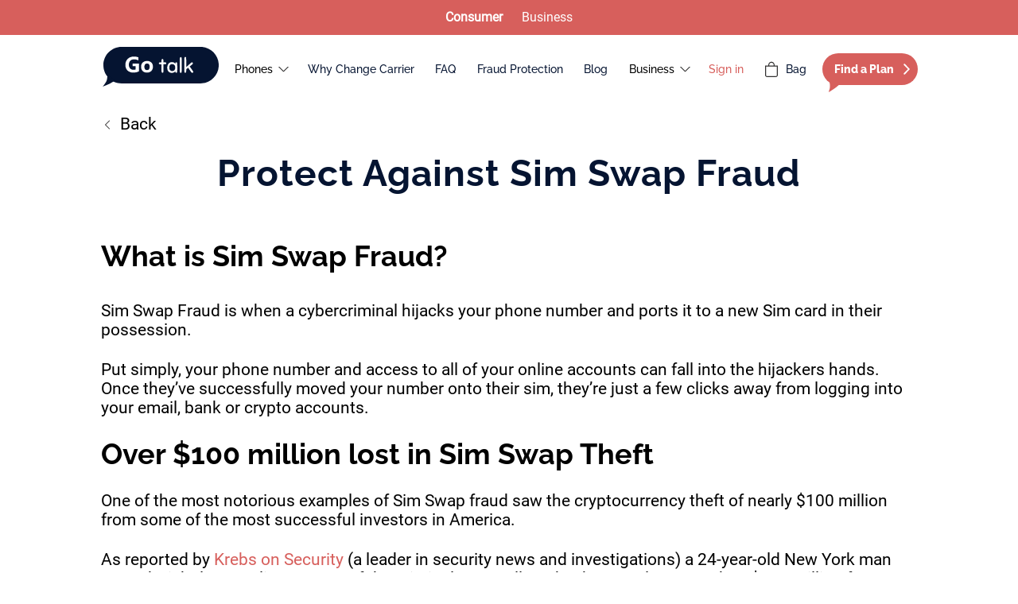

--- FILE ---
content_type: text/html; charset=UTF-8
request_url: https://gotalkwireless.com/protect/
body_size: 2899
content:
<!doctype html><html lang="en"><head><meta charset="utf-8"/><link rel="icon" href="/favicon.ico"/><link rel="stylesheet" href="https://cdnjs.cloudflare.com/ajax/libs/font-awesome/6.0.0-beta3/css/all.min.css" integrity="sha512-Fo3rlrZj/k7ujTnHg4CGR2D7kSs0v4LLanw2qksYuRlEzO+tcaEPQogQ0KaoGN26/zrn20ImR1DfuLWnOo7aBA==" crossorigin="anonymous" referrerpolicy="no-referrer"/><meta name="viewport" content="width=device-width,initial-scale=1"/><meta name="theme-color" content="#000000"/><meta name="title" content="Go Talk Wireless - Your protection against sim swap fraud"/><meta name="description" content="Protect your sim, accounts and investments with Sim Card Fraud Protection from Go Talk Wireless"/><meta name="keywords" content="Sim, card, swap, fraud, gotalk, protection, wireless"/><title>Go Talk Wireless</title><meta name="smartbanner:title" content="Go Talk Wireless"><meta name="smartbanner:author" content="Go Talk LLC"><meta name="smartbanner:price" content="FREE"><meta name="smartbanner:price-suffix-apple" content="FREE - On the App Store"><meta name="smartbanner:price-suffix-google" content="FREE - In Google Play"><meta name="smartbanner:icon-apple" content="https://is4-ssl.mzstatic.com/image/thumb/Purple116/v4/bf/3c/4e/bf3c4e0b-bc2a-378e-556e-2a84ab096e7a/AppIcon-0-0-1x_U007emarketing-0-0-0-10-0-0-sRGB-0-0-0-GLES2_U002c0-512MB-85-220-0-0.png/600x600bb.jpg"><meta name="smartbanner:icon-google" content="https://play-lh.googleusercontent.com/zObvUC_U7n2VfT0v2vAovBIUhyPAQyo3DlX5vl-7aYvWveBP-Ai1_6kmLPQFZY1KTgC6=w240-h480-rw"><meta name="smartbanner:button" content="VIEW"><meta name="smartbanner:button-url-apple" content="https://apps.apple.com/us/app/go-talk-wireless/id1644427609"><meta name="smartbanner:button-url-google" content="https://play.google.com/store/apps/details?id=com.gotalkwireless.app"><meta name="smartbanner:enabled-platforms" content="android,ios"><meta name="smartbanner:close-label" content="Close"><meta name="apple-itunes-app" content="app-id=1644427609"/><meta name="smartbanner:exclude-user-agent-regex" content="^.*(Version).*Safari"/><script defer="defer" src="/static/js/main.25f4d0c0.js"></script><link href="/static/css/main.541e6d1c.css" rel="stylesheet"></head><body><noscript>You need to enable JavaScript to run this app.</noscript><div id="root"></div><script type="text/javascript">var Tawk_API=Tawk_API||{},Tawk_LoadStart=new Date;!function(){var e=document.createElement("script"),t=document.getElementsByTagName("script")[0];e.async=!0,e.src="https://embed.tawk.to/62018d2fb9e4e21181bdebaf/1frb0v0sm",e.charset="UTF-8",e.setAttribute("crossorigin","*"),t.parentNode.insertBefore(e,t)}()</script><script type="text/javascript" src="https://maps.googleapis.com/maps/api/js?key=AIzaSyBVEkTd8aKSKQY7QVMXJhpw7WnlHUiXElw&libraries=places"></script><script type="text/javascript">window._tfa=window._tfa||[],window._tfa.push({notify:"event",name:"page_view",id:1451023}),function(t,e,n,a){document.getElementById(a)||(t.async=1,t.src="//cdn.taboola.com/libtrc/unip/1451023/tfa.js",t.id=a,e.parentNode.insertBefore(t,e))}(document.createElement("script"),document.getElementsByTagName("script")[0],0,"tb_tfa_script")</script><script async src="https://www.googletagmanager.com/gtag/js?id=G-RXRW43L7BN"></script><script>function gtag(){dataLayer.push(arguments)}window.dataLayer=window.dataLayer||[],gtag("js",new Date),gtag("config","G-RXRW43L7BN"),gtag("config","AW-10903290545"),gtag("config","DC-12757151")</script><script>window.tmobkit={cdnURL:"https://contentkit.t-mobile.com/prd",apiURL:"https://www.t-mobile.com",map:{access_token:"pk.eyJ1IjoidG11cy1kaWdpdGFsIiwiYSI6ImNsNnBsanducTBkMGczYm9odmg1Z2QwNjkifQ.U_6vdywDFZhviIA2wcY6og"},preloadMapgl:!1,analyticsHandler:function(t){}}</script><script>!function(t,h,e,j,s,n){t.hj=t.hj||function(){(t.hj.q=t.hj.q||[]).push(arguments)},t._hjSettings={hjid:3147932,hjsv:6},s=h.getElementsByTagName("head")[0],(n=h.createElement("script")).async=1,n.src="https://static.hotjar.com/c/hotjar-"+t._hjSettings.hjid+".js?sv="+t._hjSettings.hjsv,s.appendChild(n)}(window,document)</script><link rel="stylesheet" href="//cdn.styleguide.t-mobile.com/sdk/v2/styles/precompiled-themes/ext-theme.css"/><script type="text/javascript">_linkedin_partner_id="4858321",window._linkedin_data_partner_ids=window._linkedin_data_partner_ids||[],window._linkedin_data_partner_ids.push(_linkedin_partner_id)</script><script type="text/javascript">!function(){window.lintrk||(window.lintrk=function(n,t){window.lintrk.q.push([n,t])},window.lintrk.q=[]);var n=document.getElementsByTagName("script")[0],t=document.createElement("script");t.type="text/javascript",t.async=!0,t.src="https://snap.licdn.com/li.lms-analytics/insight.min.js",n.parentNode.insertBefore(t,n)}()</script><noscript><img height="1" width="1" style="display:none" alt="" src="https://px.ads.linkedin.com/collect/?pid=4858321&fmt=gif"/></noscript><script>!function(e,t,n,c,o,a,f){e.fbq||(o=e.fbq=function(){o.callMethod?o.callMethod.apply(o,arguments):o.queue.push(arguments)},e._fbq||(e._fbq=o),o.push=o,o.loaded=!0,o.version="2.0",o.queue=[],(a=t.createElement(n)).async=!0,a.src="https://connect.facebook.net/en_US/fbevents.js",(f=t.getElementsByTagName(n)[0]).parentNode.insertBefore(a,f))}(window,document,"script"),fbq("init","518476106842060"),fbq("track","PageView")</script><noscript><img height="1" width="1" style="display:none" src="https://www.facebook.com/tr?id=518476106842060&ev=PageView&noscript=1"/></noscript><script>!function(e,t,n,c,s,o){e.twq||(c=e.twq=function(){c.exe?c.exe.apply(c,arguments):c.queue.push(arguments)},c.version="1.1",c.queue=[],(s=t.createElement(n)).async=!0,s.src="https://static.ads-twitter.com/uwt.js",(o=t.getElementsByTagName(n)[0]).parentNode.insertBefore(s,o))}(window,document,"script"),twq("config","o8cy8")</script><script>!function(e,t){if(!e.rdt){var n=e.rdt=function(){n.sendEvent?n.sendEvent.apply(n,arguments):n.callQueue.push(arguments)};n.callQueue=[];var r=t.createElement("script");r.src="https://www.redditstatic.com/ads/pixel.js",r.async=!0;var a=t.getElementsByTagName("script")[0];a.parentNode.insertBefore(r,a)}}(window,document),rdt("init","t2_n0yv9dou",{optOut:!1,useDecimalCurrencyValues:!0}),rdt("track","PageVisit")</script><div id="reviews-io-floating-widget" widget-id="2eVoPlxyt5ia3GsM" store-name="gotalkwireless.com" lang="en"></div><script src="//widget.reviews.io/modern-widgets/floating.js"></script><script>if(!window.ReactNativeWebView){window.tolstoyAppKey="d4b2144d-4c23-4326-930c-115e69caa9a9";var s=document.createElement("script");s.type="text/javascript",s.async=!0,s.src="https://widget.gotolstoy.com/widget/widget.js",document.head.appendChild(s)}</script><link rel="stylesheet" href="/assets/css/smartbanner.min.css"><script src="/assets/js/smartbanner.min.js"></script></body></html>

--- FILE ---
content_type: text/css; charset=UTF-8
request_url: https://gotalkwireless.com/static/css/main.541e6d1c.css
body_size: 59470
content:
.history-calls__title{font-family:Raleway-Bold,sans-serif;font-size:2.25rem;margin-bottom:48px;text-align:center}@media(max-width:500px){.history-calls__title{margin-bottom:24px;text-align:start}}.history-table__container{font-family:Roboto-Regular,sans-serif;font-size:1.25rem;width:100%}.history-table{background:#fff;border-radius:10px;box-shadow:0 4px 8px #00000040;width:100%}@media(min-width:500px){.history-table{width:100%}}.history-table__th{font-family:Roboto-Medium,sans-serif;padding:24px 24px 18px;text-align:start}.history-table__th:nth-child(3),.history-table__th:nth-child(4){text-align:end}.history-table--compact{width:100%}.history-table__th--compact{font-family:Roboto-Medium,sans-serif;padding:16px 0}.history-table__th--compact:first-child{text-align:start}.history-table__th--compact:nth-child(2){text-align:end}.pagination-wrapper{display:flex;justify-content:center;margin-top:30px;width:100%}.pagination{grid-gap:10px;border-radius:.25rem;display:flex}.pagination-button,.pagination-item{background-color:#ecdfce;border:1px solid #0000;border-radius:4px;color:#000;cursor:pointer;font-family:Roboto-Regular,sans-serif;line-height:1.25;margin-left:-1px;padding:.5rem 1rem;position:relative;transition:border-color .3s}.pagination-button-active,.pagination-button:hover,.pagination-item-active,.pagination-item:hover{border-color:#05143133}.pagination-button:disabled,.pagination-item:disabled{opacity:.5;pointer-events:none}.pagination-button-prev,.pagination-item-prev{border-bottom-left-radius:6px;border-top-left-radius:6px}.pagination-button-next,.pagination-item-next{border-bottom-right-radius:6px;border-top-right-radius:6px}.pagination-ellipsis{grid-gap:5px;align-items:center;background-color:#0000;border:0;cursor:default;display:flex;justify-content:center}.pagination-ellipsis span{background-color:#ecdfce;border-radius:100%;height:5px;width:5px}.history-table-row__col{padding:12px 0 12px 24px}.history-table-row__col:nth-child(3),.history-table-row__col:nth-child(4){padding-right:24px;text-align:end}.history-table-row__call-icon{display:inline-block;height:24px;margin-right:5px;object-fit:contain;vertical-align:middle;width:24px}.history-table-row--compact{border-top:1px solid #dcdce4}.history-table-row__col--compact{line-height:2rem;padding:16px 0}.history-table-row__col--compact:first-child{text-align:start}.history-table-row__col--compact:nth-child(2){text-align:end}@media(max-width:500px){.history-table-row__col--compact{font-size:1rem}}.lds-ring{display:inline-block;height:80px;position:relative;width:80px}.lds-ring div{animation:lds-ring 1.2s cubic-bezier(.5,0,.5,1) infinite;border:6px solid #0000;border-radius:50%;border-top-color:#d75f5c;box-sizing:border-box;display:block;height:64px;margin:8px;position:absolute;width:64px}.lds-ring div:first-child{animation-delay:-.45s}.lds-ring div:nth-child(2){animation-delay:-.3s}.lds-ring div:nth-child(3){animation-delay:-.15s}@keyframes lds-ring{0%{transform:rotate(0deg)}to{transform:rotate(1turn)}}.history-payment__title{font-family:Raleway-Bold,sans-serif;font-size:2.25rem;margin-bottom:48px;text-align:center}@media(max-width:500px){.history-payment__title{margin-bottom:24px;text-align:start}}.history-sms__title{font-family:Raleway-Bold,sans-serif;font-size:2.25rem;margin-bottom:48px;text-align:center}@media(max-width:500px){.history-sms__title{margin-bottom:24px;text-align:start}}.reset-password-form{margin-bottom:125px;max-width:500px;width:100%}.reset-password-form__header{font-family:Raleway-Bold,sans-serif;font-size:4rem;margin-bottom:80px;text-align:center}@media(max-width:500px){.reset-password-form__header{font-size:2rem;margin-bottom:48px}}.reset-password-form__subtitle{font-family:Roboto-Regular,sans-serif;font-size:1.5rem;margin-bottom:48px;text-align:center}.reset-password-form__form{margin:0 auto}.reset-password-form__input{margin-bottom:48px;width:100%}.reset-password-form__submit{background-color:#d75f5c;border-radius:30px;color:#fff;cursor:pointer;display:block;font-family:Roboto-Black,sans-serif;font-size:16px;margin:0 auto;padding:20px 48px;text-align:center;text-transform:uppercase;transition:.3s linear}.reset-password-form__submit:hover{background-color:#fec6bb}.reset-password-form__submit:disabled{background-color:#eee;color:#9c9c9c}.reset-password-form__submit:active{background-color:#cf413d}@media(max-width:500px){.reset-password-form__submit{width:100%}}.styled-input{position:relative}.styled-input__label{bottom:100%;font-family:Roboto-Medium,sans-serif;font-size:1rem;margin-bottom:4px;position:absolute}.styled-input__input{border:1px solid #dcdce4;border-radius:10px;font-family:Roboto-Regular,sans-serif;font-size:1.125rem;padding:18px 16px;width:100%}.styled-input__input.invalid{border-color:#d75f5c}.styled-input__input:focus-visible{border-color:#051431}.styled-input__input:disabled{background-color:#eee}.styled-input__input.error{border-color:#d75f5c}.styled-input__toggle-visibility-button{position:absolute;right:20px;top:29.5px;transform:translateY(-50%)}.styled-input__description{color:#878787;font-family:Roboto-Regular,sans-serif;font-size:1rem;margin-top:4px;text-align:start}.styled-input__description.error{color:#d75f5c}.styled-input__select-wrapper{position:relative}.styled-input__select-arrow{border:solid #000;border-width:0 3px 3px 0;display:inline-block;padding:3px;position:absolute;right:10px;top:50%;transform:translateY(-50%) rotate(45deg)}.reset-password-success{margin:150px 0 325px}@media(max-width:500px){.reset-password-success{margin-top:40px}}.reset-password-success__header{font-family:Raleway-Bold,sans-serif;font-size:4rem;margin-bottom:48px;text-align:center}@media(max-width:500px){.reset-password-success__header{font-size:2rem}}.reset-password-success__button{background-color:#d75f5c;border-radius:30px;color:#fff;cursor:pointer;display:block;font-family:Roboto-Black,sans-serif;font-size:16px;margin:0 auto;padding:20px 48px;text-transform:uppercase;transition:.3s linear}.reset-password-success__button:hover{background-color:#fec6bb}.reset-password-success__button:disabled{background-color:#eee;color:#9c9c9c}.reset-password-success__button:active{background-color:#cf413d}@media(max-width:500px){.reset-password-success__button{width:100%}}.restore-password-form{margin:0 auto 160px;max-width:630px;width:100%}.restore-password-form__header{font-family:Raleway-Bold,sans-serif;font-size:4rem;margin-bottom:80px;text-align:center}@media(max-width:500px){.restore-password-form__header{font-size:2rem;margin-bottom:48px}}.restore-password-form__title{font-family:Roboto-Regular,sans-serif;font-size:1.5rem;margin-bottom:48px;text-align:center}.restore-password-form__email-input{margin:0 auto 24px;max-width:500px;width:100%}.restore-password-form__error-message{color:#d75f5c;font-family:Roboto-Medium,sans-serif;font-size:1.5rem;margin-bottom:24px;text-align:center}.restore-password-form__controls{display:flex;justify-content:space-between;margin:0 auto;max-width:500px}@media(max-width:500px){.restore-password-form__controls{flex-direction:column}}.restore-password-form__back-button{background-color:#fff;border:1px solid #051431;border-radius:30px;color:#051431;cursor:pointer;flex-basis:30%;font-family:Roboto-Black,sans-serif;font-size:16px;opacity:1;padding:20px 48px;text-transform:uppercase;transition:.3s linear}.restore-password-form__back-button:hover{background-color:#fff;border:1px solid #051431;color:#051431;opacity:.65}.restore-password-form__back-button:disabled{background-color:#fff;border:1px solid #9c9c9c;color:#9c9c9c}.restore-password-form__back-button:active{background-color:#fff;border:1px solid #051431;color:#051431;opacity:1}.restore-password-form__send-button{background-color:#d75f5c;border-radius:30px;color:#fff;cursor:pointer;flex-basis:40%;font-family:Roboto-Black,sans-serif;font-size:16px;padding:20px 48px;text-transform:uppercase;transition:.3s linear}.restore-password-form__send-button:hover{background-color:#fec6bb}.restore-password-form__send-button:disabled{background-color:#eee;color:#9c9c9c}.restore-password-form__send-button:active{background-color:#cf413d}@media(max-width:500px){.restore-password-form__send-button{width:100%}}.sign-in-form{margin-bottom:122px;max-width:491px;width:100%}.sign-in-form__sign-up-suggestion{align-self:end;font-family:Roboto-Regular,sans-serif;font-size:1.125rem;margin-bottom:44px}@media(max-width:500px){.sign-in-form__sign-up-suggestion{align-self:center}}.sign-in-form__sign-up-link{color:#9c9c9c}.sign-in-form__sign-up-link:hover{color:#fd8d78}.sign-in-form__submit{background-color:#d75f5c;border-radius:30px;color:#fff;cursor:pointer;font-family:Roboto-Black,sans-serif;font-size:16px;padding:20px 48px;text-transform:uppercase;transition:.3s linear}.sign-in-form__submit:hover{background-color:#fec6bb}.sign-in-form__submit:disabled{background-color:#eee;color:#9c9c9c}.sign-in-form__submit:active{background-color:#cf413d}@media(max-width:500px){.sign-in-form__submit{width:100%}}.sign-in-form__email{margin-bottom:48px}.sign-in-form__password{margin-bottom:24px}.sign-in-form__controls{align-items:center;display:flex;justify-content:space-between;margin-bottom:48px}@media(max-width:500px){.sign-in-form__controls{flex-direction:column}}.sign-in-form__restore-password{font-family:Roboto-Regular,sans-serif;font-size:1.125rem;vertical-align:middle}.sign-in-form__restore-password:hover{color:#fd8d78}@media(max-width:500px){.sign-in-form__restore-password{margin-bottom:24px}}.sign-in-form__error-message{font-family:Roboto-Medium,sans-serif}.sign-in-form__services{margin:0 auto;max-width:180px}.sign-in-form__error-message{color:#d75f5c;font-family:Roboto-Regular,sans-serif;font-size:1.5rem;margin-bottom:24px;text-align:center}.button-block{align-items:center;display:flex}.load-icon-view{display:block;height:20px;margin-right:10px;width:19px}.load-icon{display:none}.button-content{align-items:end;display:flex;margin:0 auto}.load-icon-view{animation:spin 2s linear 0s infinite}@keyframes spin{0%{transform:rotate(0deg)}to{transform:rotate(1turn)}}.popup-portal{background-color:#0009;bottom:0;left:0;position:fixed;right:0;top:0;z-index:1000}.popup{background-color:#fff;border-radius:10px;left:50%;overflow:hidden;padding:24px;position:absolute;top:50%;transform:translate(-50%,-50%);transition:max-height .4s linear;width:fit-content}@media(max-width:768px){.popup{width:95%}}.popup__close-button-container{text-align:end}.popup__content{max-height:85vh;overflow-y:auto}.edit-add-yubikey{max-width:629px;min-height:525px;min-width:327px;width:100%}@media(max-width:768px){.edit-add-yubikey{max-width:450px}}@media(max-width:500px){.edit-add-yubikey{max-width:327px}}.account-edit-add-yubikey__container{border-radius:10px;padding:0 calc(3.98058vw - 14.92718px)}.account-edit-add-yubikey__title{color:#051431;font-family:Raleway-Bold;font-size:calc(18.05825px + .5178vw);line-height:calc(26.05825px + .5178vw);text-align:center}@media(max-width:500px){.account-edit-add-yubikey__title{padding:0 5px}}.account-edit-add-yubikey__loader-wrapper{align-items:center;display:flex;flex-grow:1;height:410px;justify-content:center;width:100%}.account-edit-add-yubikey__form{margin-top:68px}.account-edit-add-yubikey__input:not(:first-child){margin-top:44px}.account-edit-add-yubikey__btn{background-color:#d75f5c;border-radius:30px;color:#fff;cursor:pointer;font-family:Roboto-Black,sans-serif;font-size:16px;margin:24px auto 0;padding:20px 48px;text-transform:uppercase;transition:.3s linear}.account-edit-add-yubikey__btn:hover{background-color:#fec6bb}.account-edit-add-yubikey__btn:disabled{background-color:#eee;color:#9c9c9c}.account-edit-add-yubikey__btn:active{background-color:#cf413d}@media(max-width:500px){.account-edit-add-yubikey__btn{width:100%}}.email-successful{text-align:center}.email-successful__title{color:#051431;font-family:Raleway-Bold,"sans-serif";font-size:calc(18.05825px + .5178vw);line-height:calc(26.05825px + .5178vw);margin-top:calc(4.1165px + 1.0356vw)}.email-successful__btn{background-color:#d75f5c;border-radius:30px;color:#fff;cursor:pointer;font-family:Roboto-Black,sans-serif;font-size:16px;margin:24px auto 0;padding:20px 48px;text-transform:uppercase;transition:.3s linear}.email-successful__btn:hover{background-color:#fec6bb}.email-successful__btn:disabled{background-color:#eee;color:#9c9c9c}.email-successful__btn:active{background-color:#cf413d}@media(max-width:500px){.email-successful__btn{width:100%}}.popup-successful{max-width:629px;min-height:268px;min-width:327px;width:100%}@media(max-width:768px){.popup-successful{max-width:450px}}@media(max-width:500px){.popup-successful{max-width:327px}}.popup-successful__icon-wrapper{align-items:center;display:flex;justify-content:center;padding-top:6px;width:100%}.account-edit-verification-email{max-width:640px;min-width:327px;width:100%}@media(max-width:768px){.account-edit-verification-email{max-width:450px}}@media(max-width:500px){.account-edit-verification-email{max-width:327px}}.account-edit-verification-email__title{color:#051431;font-family:Raleway-Bold;font-size:calc(18.05825px + .5178vw);line-height:calc(26.05825px + .5178vw);text-align:center}.account-edit-verification-email__desc{color:#000;font-family:Roboto-Regular;font-size:18px;line-height:32px;text-align:center}.account-edit-verification-email__info-desc{margin-top:28px}.account-edit-verification-email__step-desc{margin-top:48px}.account-edit-verification-email__link{color:#d75f5c;font-family:Roboto-Bold,sans-serif;font-size:16px;letter-spacing:.25px;line-height:16px;position:relative;text-transform:uppercase}.account-edit-verification-email__link:before{background-color:#d75f5c;bottom:-1.5px;content:"";height:1px;left:0;position:absolute;transition:width .3s linear;width:0;z-index:1}.account-edit-verification-email__link:hover:before{width:100%}.account-edit-verification-email__loader-wrapper{align-items:center;display:flex;justify-content:center;width:100%}.account-edit-verification-email__form{margin:44px auto 0;max-width:458px;width:100%}.account-edit-verification-email__form-error{color:#d75f5c;font-size:calc(16.54369px + .38835vw)}.account-edit-verification-email-form__desc-wrapper{align-items:center;display:flex;gap:0 24px;justify-content:center;margin-top:24px}@media(max-width:500px){.account-edit-verification-email-form__desc-wrapper{align-items:flex-start;flex-direction:column;gap:12px 0}}.account-edit-verification-email-form__footer{display:flex;flex-wrap:wrap;gap:0 24px;justify-content:center;margin-top:24px;width:100%}@media(max-width:500px){.account-edit-verification-email-form__footer{align-items:flex-start;flex-direction:column;gap:24px 0}}.account-edit-verification-email-form__btn-cancel{background-color:#fff;border:1px solid #051431;border-radius:30px;color:#051431;cursor:pointer;font-family:Roboto-Black,sans-serif;font-size:16px;opacity:1;padding:20px 48px;text-transform:uppercase;transition:.3s linear}.account-edit-verification-email-form__btn-cancel:hover{background-color:#fff;border:1px solid #051431;color:#051431;opacity:.65}.account-edit-verification-email-form__btn-cancel:disabled{background-color:#fff;border:1px solid #9c9c9c;color:#9c9c9c}.account-edit-verification-email-form__btn-cancel:active{background-color:#fff;border:1px solid #051431;color:#051431;opacity:1}@media(max-width:500px){.account-edit-verification-email-form__btn-cancel{width:100%}}.account-edit-verification-email-form__btn-confirm{background-color:#d75f5c;border-radius:30px;color:#fff;cursor:pointer;font-family:Roboto-Black,sans-serif;font-size:16px;padding:20px 48px;text-transform:uppercase;transition:.3s linear}.account-edit-verification-email-form__btn-confirm:hover{background-color:#fec6bb}.account-edit-verification-email-form__btn-confirm:disabled{background-color:#eee;color:#9c9c9c}.account-edit-verification-email-form__btn-confirm:active{background-color:#cf413d}@media(max-width:500px){.account-edit-verification-email-form__btn-confirm{width:100%}}.account-edit-yubikey-successful{text-align:center}.account-edit-yubikey-successful__title{color:#051431;font-family:Raleway-Bold,"sans-serif";font-size:calc(18.05825px + .5178vw);line-height:calc(26.05825px + .5178vw);margin-top:calc(4.1165px + 1.0356vw)}.account-edit-yubikey-successful__btn{background-color:#d75f5c;border-radius:30px;color:#fff;cursor:pointer;font-family:Roboto-Black,sans-serif;font-size:16px;margin:24px auto 0;padding:20px 48px;text-transform:uppercase;transition:.3s linear}.account-edit-yubikey-successful__btn:hover{background-color:#fec6bb}.account-edit-yubikey-successful__btn:disabled{background-color:#eee;color:#9c9c9c}.account-edit-yubikey-successful__btn:active{background-color:#cf413d}@media(max-width:500px){.account-edit-yubikey-successful__btn{width:100%}}.bag-screen__empty{margin-bottom:280px;margin-top:80px;text-align:center}@media(max-width:500px){.bag-screen__empty{margin-bottom:48px;margin-top:48px}}.bag-screen__empty-header{font-family:Roboto-Bold,sans-serif;font-size:2.25rem;margin-bottom:48px}@media(max-width:500px){.bag-screen__empty-header{font-size:1.5rem;margin-bottom:24px}}.bag-screen__empty-button{background-color:#d75f5c;border-radius:30px;color:#fff;cursor:pointer;font-family:Roboto-Black,sans-serif;font-size:16px;margin:0 auto;padding:20px 48px;text-transform:uppercase;transition:.3s linear}.bag-screen__empty-button:hover{background-color:#fec6bb}.bag-screen__empty-button:disabled{background-color:#eee;color:#9c9c9c}.bag-screen__empty-button:active{background-color:#cf413d}@media(max-width:500px){.bag-screen__empty-button{width:100%}}.basket{margin-bottom:70px;margin-top:61px}.basket__title{font-family:Raleway-Extra-Bold,sans-serif;font-size:2.25rem}.basket__sub-title{font-family:Raleway-Medium,sans-serif;font-size:18px;margin-bottom:40px}.basket__products-container{display:flex;flex-direction:row;gap:40px;justify-content:space-between;margin-bottom:50px}@media(max-width:1040px){.basket__products-container{align-items:center;flex-direction:column;gap:0}}.basket__products-list{flex-basis:calc(100% - 460px);flex-grow:1;flex-shrink:1}@media(max-width:1040px){.basket__products-list{width:100%}}.basket__products-list-item{margin-bottom:48px}@media(max-width:768px){.basket__products-list-item{margin-bottom:24px}}.basket__basket-item{margin-bottom:48px}@media(max-width:768px){.basket__basket-item{margin-bottom:24px}}.basket__price-container{background-color:#fff;border:1px solid #05143133;border-radius:20px;padding:25px 30px;width:100%}.basket__price-row{display:flex;flex-direction:row;font-family:Roboto-Regular,sans-serif;font-size:1.125rem;justify-content:space-between}.basket__price-row:not(:last-child){margin-bottom:10px}.basket__price-row.total{color:#051431;font-family:Raleway-Extra-Bold,sans-serif;font-size:22px;margin-bottom:0}.basket__price-row.total .basket__price-col.sum{font-family:Raleway-Semi-Bold,sans-serif;font-size:26px}.basket__price-row.discount{color:#051431;font-family:Raleway-Extra-Bold,sans-serif;font-size:18px;margin-bottom:0}.basket__price-row.discount .basket__price-col.sum{font-family:Raleway-Semi-Bold,sans-serif;font-size:20px}.basket__price-row.taxes{display:block}.basket__price-row__taxes-text{font-family:Raleway-Bold,sans-serif;font-size:.8rem;text-align:end}.basket__price-col{display:flex;flex-direction:column}.basket__price-col small{font-size:10px}.basket__price-col small,.basket__price-col.sum{font-family:Raleway-Medium,sans-serif}.basket__button-next{background-color:#d75f5c;border-radius:30px;color:#fff;cursor:pointer;font-family:Roboto-Black,sans-serif;font-size:16px;margin-top:40px;padding:20px 48px;text-transform:uppercase;transition:.3s linear;width:100%}.basket__button-next:hover{background-color:#fec6bb}.basket__button-next:disabled{background-color:#eee;color:#9c9c9c}.basket__button-next:active{background-color:#cf413d}@media(max-width:500px){.basket__button-next{width:100%}}.basket__price-row__policy-text{color:#051431;font-family:Raleway-Regular,sans-serif;font-size:15px;margin-top:20px}.basket__price-row__policy-text a{text-decoration:underline}.basket__price-col.coupon{height:auto}.basket__price-col__coupon-title{color:#051431;font-family:Raleway-Medium,sans-serif;font-size:40px;margin-bottom:30px}.basket__price-col__coupon-input{margin-top:10px;width:100%}.basket__price-col__coupon-input input{background-color:#ececec;border:0;border-radius:50px;padding-right:70px!important}.basket__price-col__coupon-form{position:relative}.basket__price-col__coupon-button{color:#d75f5c;font-family:Raleway-Bold,sans-serif;position:absolute;right:10px;top:50%;transform:translateY(-50%)}.basket__price-col__coupon-form-wrapper{margin-bottom:20px;min-height:60px;position:relative}.basket__price-col__coupon-form-wrapper--title{color:#051431;font-family:Raleway-Bold,"sans-serif";font-size:22px;margin-bottom:10px}.basket__price-col__coupon-spinner{width:100%}.basket__price-col__coupon-spinner .lds-ring{height:40px;left:50%;position:absolute;top:50%;transform:translate(-50%,-50%);width:40px}.basket__price-col__coupon-spinner .lds-ring div{height:32px;width:32px}.basket__price-col__coupon-active{background-color:#fff;border-radius:6px;box-shadow:0 0 1px 1px #eee;margin:10px 0;padding:10px 30px 10px 10px;position:relative}.basket__price-col__coupon-active-cross{background-color:#eee;border-radius:50%;cursor:pointer;position:absolute;right:10px;top:50%;transform:translateY(-50%)}.basket__price-col__coupon-active-cross svg{transform:scale(.6)}.basket__price-col__coupon-active-text{color:#051431;font-family:Raleway-Medium,sans-serif}.basket__price-col__coupon-active-text b{font-family:Raleway-Bold,sans-serif}.basket__price-row__ptb{display:flex;justify-content:center;margin-top:20px}.basket__price-row__ptb__img{max-height:100px;width:auto}.basket__money-back{align-items:center;background-color:#f7f7f7;border-radius:8px;display:flex;flex-direction:row;margin-bottom:25px;margin-top:25px;padding:20px;width:100%}.basket__money-back__icon{position:relative}.basket__money-back__icon img{width:60px}.basket__money-back__icon__text{color:#fff;font-family:Roboto-Regular,sans-serif;font-size:13px;left:50%;position:absolute;text-align:center;top:50%;transform:translate(-50%,-50%)}.basket__money-back__icon__text b,.basket__money-back__text{font-family:Roboto-Bold,sans-serif}.basket__money-back__text{color:#333;font-size:16px;margin-left:15px}.basket__products-props{display:flex;flex-direction:row;justify-content:space-between;padding:20px 15px}.basket__products-props__item{align-items:center;display:flex;flex-direction:row}.basket__products-props__item img{width:60px}.basket__products-props__item span{font-family:Roboto-Regular,sans-serif;font-size:13px;margin-left:10px}@media(max-width:1200px){.basket__products-props__item{flex-direction:column;text-align:center}}@media(max-width:768px){.basket__products-props__item{margin-bottom:20px}.basket__products-props{flex-direction:column}}.basket__sticky{height:1000px;left:0;position:sticky;top:100px}@media(max-width:768px){.basket__sticky{display:none}}.basket__right{flex:1 1 362px}.sims-out-error__error-container{margin-bottom:24px}.sims-out-error__error-message{color:#d75f5c;font-family:Roboto-Regular,sans-serif;font-size:1.25rem}.brandpush-logo-container-item{height:100px;position:relative}@media(max-width:992px){.brandpush-logo-container-item{height:auto}}.brandpush-vertical-center{align-items:center;display:flex;height:100%;justify-content:center}@media(max-width:992px){.brandpush-vertical-center{flex-direction:column}}.brandpush-vertical-center img.brandpush-news-logo{height:auto;margin:7px 10px;max-width:130px;width:100%}.trust-badge-container{all:unset;margin-top:10px;width:100%}#brandpush-trust-badge{background:#fff;border-radius:10px;margin:25px 0;min-height:180px;position:relative;width:100%}.brandpush-title-hr{border-top:1.5px solid #dadada;left:0;margin:0 0 0 5%;padding:0;position:absolute;top:30px;width:90%;z-index:0}.brandpush-title{background-color:#fff;font-size:20px;margin:0;padding:0 20px;position:relative;top:-13px;z-index:1}.brandpush-news-logo{max-width:120px}.brandpush-footer{color:#a5a5a5;display:inline-block;font-size:15px;letter-spacing:3px;margin:0 0 8px;padding:0 20px;position:relative;width:100%}.brandpush-footer,.trust-badge-inner{font-family:sans-serif;font-weight:600;text-align:center}.trust-badge-inner{font-size:18px;letter-spacing:8px;padding:30px 5px 15px}.brandpush-logo-container{margin:0 auto;text-align:center}@media screen and (min-width:585px){.brandpush-leaf{opacity:.2!important}.brandpush-logo-container{padding:0 20px}}@media screen and (max-width:584px){.brandpush-news-logo{max-width:70px!important}.brandpush-title{font-size:15px;letter-spacing:6px;top:-5px}}@media screen and (max-width:340px){.brandpush-title-hr{display:none!important}.brandpush-title{font-size:14px;padding:0!important}.brandpush-footer{font-size:11px!important;letter-spacing:2px!important;margin:20px 0 25px!important}.brandpush-news-logo{max-width:50px!important}}.billing-form__form{margin:80px 0}.billing-form__row{display:flex;gap:20px;justify-content:space-between;margin-bottom:80px}@media(max-width:992px){.billing-form__row{flex-direction:column;gap:48px;margin-bottom:48px}}.billing-form__row.payment{display:block}.billing-form__form-container{border-radius:10px;box-shadow:0 4px 8px #00000040}.billing-form__form-container.user{flex-basis:70%;max-width:1005px}.billing-form__form-content{padding:48px}@media(max-width:500px){.billing-form__form-content{padding:48px 24px 24px}}.billing-form__form-container--wide{max-width:970px;width:100%}.billing-form__form-header-container{background-color:#eddfcd;border-radius:10px 10px 0 0;font-family:Raleway-Bold,sans-serif;font-size:2.25rem;padding:48px;text-align:start}@media(max-width:500px){.billing-form__form-header-container{font-size:1.5rem;padding:24px}}.billing-form__form-header{white-space:nowrap}.billing-form__ship-to-address{margin-top:70px;text-align:start}@media(max-width:500px){.billing-form__ship-to-address{margin-top:48px}}.billing-form__payment-container{width:745px}@media(max-width:992px){.billing-form__payment-container{width:645px}}@media(max-width:768px){.billing-form__payment-container{width:100%}}.billing-form__controls-container{align-items:center;display:flex;justify-content:space-between;margin-top:115px}@media(max-width:768px){.billing-form__controls-container{flex-direction:column}}.billing-form__receipt-checkbox{align-self:start}@media(max-width:768px){.billing-form__receipt-checkbox{margin-bottom:24px}}.billing-form__submit{align-self:start;background-color:#d75f5c;border-radius:30px;color:#fff;cursor:pointer;font-family:Roboto-Black,sans-serif;font-size:16px;padding:20px 48px;text-transform:uppercase;transition:.3s linear}.billing-form__submit:hover{background-color:#fec6bb}.billing-form__submit:disabled{background-color:#eee;color:#9c9c9c}.billing-form__submit:active{background-color:#cf413d}@media(max-width:500px){.billing-form__submit{width:100%}}@media(max-width:768px){.delivery-info-form__input{max-width:100%}}.delivery-info-form__input:not(:last-child){margin-bottom:50px}@media(max-width:768px){.delivery-info-form__input:not(:last-child){margin-bottom:44px}}.delivery-info-form__input--wide{max-width:360px;width:100%}@media(max-width:768px){.delivery-info-form__input--wide{max-width:100%}}.delivery-info-form__form-content{padding:48px}@media(max-width:500px){.delivery-info-form__form-content{padding:48px 24px 24px}}.delivery-info-form__form-content--wide{display:flex;justify-content:space-between;max-width:970px;width:100%}@media(max-width:768px){.delivery-info-form__form-content--wide{flex-direction:column}}.delivery-info-form__col{width:100%}.delivery-info-form__col:not(:last-child){margin-bottom:0;margin-right:48px}@media(max-width:768px){.delivery-info-form__col:not(:last-child){margin-bottom:44px}}.google-autocomplete .gat__control{border:1px solid #dcdce4;border-radius:10px;font-family:Roboto-Regular,sans-serif;font-size:1.125rem;padding:10px 5px;width:100%}.google-autocomplete.error .gat__control{border-color:#d75f5c}.checkbox{cursor:pointer;display:block;font-family:Roboto-Regular,sans-serif;font-size:1.125rem;position:relative;-webkit-user-select:none;user-select:none}.checkbox__input{cursor:pointer;height:0;opacity:0;position:absolute;width:0}.checkbox__checkmark{background-color:#fff;border:1px solid #dcdce4;border-radius:4px;cursor:pointer;height:20px;left:0;position:absolute;top:0;width:20px}.checkbox__checkmark:after{background-image:url(/static/media/checkmark.b2db6c16e76779dc0ab5.svg);background-position:50%;background-repeat:no-repeat;content:"";display:none;height:20px;margin:0 auto;object-fit:contain;width:20px}.checkbox__input:checked~.checkbox__checkmark:after{display:block}.checkbox__input:checked~.checkbox__checkmark{background-color:#051431;border:none}.checkbox__input:focus-visible~.checkbox__checkmark{outline:2px solid #051431}.checkbox__input:disabled~.checkbox__checkmark{background-color:#eee}.checkbox__label{margin-left:34px}.user-info-form__row{display:flex;flex-direction:row;justify-content:space-between}.user-info-form__row:not(:last-child){margin-bottom:48px}@media(max-width:768px){.user-info-form__row{flex-direction:column}.user-info-form__row:not(:last-child){margin-bottom:0}}.user-info-form__row.submit{justify-content:center}.user-info-form__col{max-width:362px;width:100%}.user-info-form__col:not(:last-child){margin-right:48px}@media(max-width:768px){.user-info-form__col{margin-bottom:44px;max-width:100%}.user-info-form__col:last-child{margin-bottom:0}.user-info-form__input{max-width:100%}}.user-info-form__input:not(:last-child){margin-bottom:68px}@media(max-width:768px){.user-info-form__input:not(:last-child){margin-bottom:44px}}.user-info-form__signin_link{font-family:Roboto-Regular,sans-serif;font-size:16px}.user-info-form__signin_link a{color:#d75f5c;text-decoration:underline}.payment__form{max-width:1005px}.payment-form__header-container{font-family:Raleway-Bold,sans-serif;font-size:2.25rem;margin-bottom:48px;max-width:362px;padding-top:24px;width:100%}.payment-form__total-price-container{display:inline-block;margin-bottom:24px}.payment-form__total-price-text{margin-right:24px}.payment-form__total-price-price,.payment-form__total-price-text{font-family:Raleway-Bold,sans-serif;font-size:1.75rem}.payment-form__card-side{border-radius:20px;padding:48px}@media(max-width:768px){.payment-form__card-side{padding:0}}.payment-form__card-side.front{background-color:#eddfcd;max-width:calc(100% - 20px)}@media(max-width:768px){.payment-form__card-side.front{background-color:#0000;max-width:100%}}.payment-form__card-side.back{display:flex;justify-content:flex-end;max-width:600px;padding:0;width:100%}@media(max-width:992px){.payment-form__card-side.back{right:-60px;top:170px}}@media(max-width:768px){.payment-form__card-side.back{display:block;height:fit-content;max-width:100%}}.payment-form__card-container{position:relative}@media(max-width:992px){.payment-form__card-container{height:470px}}@media(max-width:768px){.payment-form__card-container{height:fit-content;max-width:100%}}.payment-form__row{display:flex;gap:70px;justify-content:space-between}@media(max-width:768px){.payment-form__row{flex-direction:column;gap:0}}.payment-form__field-container .StripeElement{background-color:#fff;border:1px solid #dcdce4;border-radius:10px;padding:18px 16px}.payment-form__field-container .StripeElement--focus{border-color:#051431}.payment-form__field-container .StripeElement--invalid{border-color:#d75f5c}.payment-form__field-container:not(:last-child){margin-bottom:30px}@media(max-width:768px){.payment-form__field-container{margin-bottom:24px}}.payment-form__field-container.invalid{border-color:#d75f5c}.payment-form__field-container.cvv{bottom:0;max-width:120px;position:absolute;right:-140px;width:100%;z-index:1}@media(max-width:992px){.payment-form__field-container.cvv{bottom:60px;right:-40px}}@media(max-width:768px){.payment-form__field-container.cvv{max-width:100%;position:static}}.payment-form__cvv-background{background-color:#f0f0f0;border-radius:20px;height:295px;position:absolute;right:-180px;top:80px;width:100%;z-index:-100}@media(max-width:992px){.payment-form__cvv-background{right:-80px;top:140px}}@media(max-width:768px){.payment-form__cvv-background{display:none}}.payment-form__field-container.holder{flex-basis:60%;margin-bottom:0}@media(max-width:768px){.payment-form__field-container.holder{margin-bottom:24px}}.payment-form__input{background-color:#fff;border-radius:10px}.payment-form__field-label{display:block;font-family:Roboto-Medium,sans-serif;margin-bottom:12px}.payment-form__checkbox{margin-top:80px}@media(max-width:768px){.payment-form__checkbox{margin-top:24px}}.payment-form__controls-container{display:flex;justify-content:center;margin-top:32px}@media(max-width:500px){.payment-form__controls-container{flex-direction:column;gap:28px}}.payment-form__button-back{border-radius:30px;cursor:pointer;font-family:Roboto-Black,sans-serif;font-size:16px;opacity:1;padding:20px 48px;text-transform:uppercase;transition:.3s linear}.payment-form__button-back,.payment-form__button-back:hover{background-color:#fff;border:1px solid #051431;color:#051431}.payment-form__button-back:hover{opacity:.65}.payment-form__button-back:disabled{background-color:#fff;border:1px solid #9c9c9c;color:#9c9c9c}.payment-form__button-back:active{background-color:#fff;border:1px solid #051431;color:#051431;opacity:1}.payment-form__button-pay{background-color:#d75f5c;border-radius:30px;color:#fff;cursor:pointer;font-family:Roboto-Black,sans-serif;font-size:16px;padding:20px 80px;text-align:center;text-transform:uppercase;transition:.3s linear}.payment-form__button-pay:hover{background-color:#fec6bb}.payment-form__button-pay:disabled{background-color:#eee;color:#9c9c9c}.payment-form__button-pay:active{background-color:#cf413d}@media(max-width:500px){.payment-form__button-pay{width:100%}}@media(min-width:768px){.payment-form__button-pay{display:none}}.payment-form__card__trustbadge{bottom:-51px;left:65%;position:absolute;transform:translateX(-50%);width:300px}@media(max-width:992px){.payment-form__card__trustbadge{bottom:50px;left:45%}}@media(max-width:768px){.payment-form__card__trustbadge{position:static;text-align:center;transform:none;width:100%}.payment-form__card__trustbadge-img{display:inline-block;height:90px;width:auto}}.payment-form__trial{color:#333;font-family:Roboto-Regular,sans-serif;font-size:14px;margin:0 auto 15px;max-width:565px;text-align:center}.payment-form__policy{font-family:Roboto-Regular,sans-serif;font-size:15px;margin-top:15px}.payment-form__policy a{text-decoration:underline}@media(min-width:768px){.payment-form__policy{display:none}}.payment-type-selector{grid-gap:10px;background-color:#fff;box-shadow:0 0 1px 1px #eee;margin-bottom:10px}.payment-type-selector,.payment-type-selector--item{border-radius:10px;display:flex;padding:5px;width:100%}.payment-type-selector--item{align-items:center;background-color:#fafafa;cursor:pointer;flex:1 1;font-family:Raleway-Bold,sans-serif;font-size:18px;height:50px;justify-content:center;transition:background-color .3s,color .3s}.payment-type-selector--item.active,.payment-type-selector--item:hover{background-color:#eddfcd}.payment-type-selector--item--logo{height:auto;margin-right:10px;width:30px}.payment-popup__icon{height:48px;margin:0 auto 8px;text-align:center;width:48px}.payment-popup__title{font-family:Raleway-Bold,sans-serif;font-size:1.75rem;margin-bottom:24px;text-align:center}@media(max-width:500px){.payment-popup__title{font-size:1.25rem}}.payment-popup__subtitle{font-family:Roboto-Regular,sans-serif;font-size:1.5rem;margin-bottom:24px;text-align:center}@media(max-width:500px){.payment-popup__subtitle{font-size:1.125rem}}.payment-popup__submit{background-color:#d75f5c;border-radius:30px;color:#fff;cursor:pointer;font-family:Roboto-Black,sans-serif;font-size:16px;margin:0 auto;padding:20px 48px;text-transform:uppercase;transition:.3s linear}.payment-popup__submit:hover{background-color:#fec6bb}.payment-popup__submit:disabled{background-color:#eee;color:#9c9c9c}.payment-popup__submit:active{background-color:#cf413d}@media(max-width:500px){.payment-popup__submit{width:100%}}.new-basket-item{background-color:#fff;border:1px solid #05143133;border-radius:20px;color:#051431;display:flex;flex-direction:column;margin-bottom:20px;overflow:hidden;padding:20px;position:relative;transition:background-color .3s;width:100%}.new-basket-item__row{display:flex;flex-direction:row}.new-basket-item__row__left{width:calc(100% - 400px)}.new-basket-item__row__right{width:400px}.new-basket-item__title{color:#051431;font-family:Raleway-Medium,sans-serif;font-size:45px}.new-basket-item__title b{font-family:Raleway-Bold,"sans-serif"}.new-basket-item__title strong{font-family:Raleway-Extra-Bold,sans-serif}.new-basket-item__quantity{align-items:center;display:flex;flex-direction:row;justify-content:center}.new-basket-item__quantity__changer{align-items:center;background-color:#d75f5c;border-radius:25px;color:#fff;display:flex;font-family:Raleway-Bold,"sans-serif";font-size:22px;height:45px;justify-content:center;padding:0 30px}.new-basket-item__quantity__changer__text{margin-right:15px}.new-basket-item__quantity__changer__icon{color:#fff;cursor:pointer;margin-left:15px;transition:transform .3s}.new-basket-item__quantity__changer__icon:hover{transform:scale(1.1)}.new-basket-item__quantity__changer__count{font-family:Lato-Bold,sans-serif;font-size:30px;margin-left:15px}.new-basket-item__quantity__trash{margin-left:20px}.new-basket-item__quantity__trash__icon{cursor:pointer;height:auto;transition:transform .3s;width:32px}.new-basket-item__quantity__trash__icon:hover{transform:scale(1.1)}.new-basket-item__quantity__collapser{cursor:pointer;margin-left:20px;transform:rotate(270deg);transition:transform .3s}.new-basket-item__quantity__collapser path{stroke:#000}.new-basket-item__quantity__collapser.collapsed{transform:rotate(90deg)}.new-basket-item__data_container{align-items:center;display:flex;flex-direction:row;margin-top:20px}.new-basket-item__data{align-items:center;background-color:#051431;border-radius:100%;display:flex;height:180px;justify-content:center;margin:0 10px;position:relative;width:180px}.new-basket-item__data__text{display:flex;flex-direction:column;margin-top:-20px;position:relative;text-align:center;z-index:3}.new-basket-item__data__text b{color:#fff;font-family:Lato-Black,"sans-serif";font-size:70px}.new-basket-item__data__text b.new-basket-item__data__text__infinite{font-family:Lato-Regular,"sans-serif";font-size:120px;line-height:80px}.new-basket-item__data__text b.new-basket-item__data__text__small{font-size:30px}.new-basket-item__data__text b small{font-size:20px}.new-basket-item__data__text.small b{font-size:50px}.new-basket-item__data__text span{color:#fff;font-family:Raleway-Medium,sans-serif;font-size:15px}.new-basket-item__data img{bottom:8px;height:85px;left:6px;position:absolute;width:auto}.new-basket-item__slogan{color:#051431;font-family:Raleway-Medium,sans-serif;font-size:20px;margin-top:15px}.new-basket-item__price{margin-top:10px;position:relative}.new-basket-item__price-row{align-items:center;display:flex;flex-direction:row}.new-basket-item__price__title{color:#051431;font-family:Raleway-Bold,"sans-serif";font-size:22px;margin-top:30px}.new-basket-item__price-unit{color:#051431;font-family:Raleway-Extra-Bold,sans-serif;font-size:46px;font-style:italic;left:0;position:absolute;top:40px}.new-basket-item__price-cost{color:#d75f5c;font-family:Lato-Extra-Bold,sans-serif;font-size:120px;margin-left:30px}.new-basket-item__price-monthly{margin-left:10px}.new-basket-item__price-monthly--text{color:#051431;font-family:Raleway-Medium,sans-serif;font-size:20px}.new-basket-item__price-monthly--pill{align-items:center;background-color:#d75f5c;border-radius:16px;color:#fff;display:flex;font-family:Raleway-Extra-Bold,sans-serif;font-size:16px;height:32px;justify-content:center;margin-top:5px;padding:0 10px}.new-basket-item__price-min-month{color:#051431;font-family:Raleway-Medium,sans-serif;font-size:16px}.new-basket-item__price.small .new-basket-item__price-unit{font-size:28px;top:3px}.new-basket-item__price.small .new-basket-item__price-cost{font-size:56px;margin-left:20px}.new-basket-item__price.small .new-basket-item__price-monthly--text{font-size:18px}.new-basket-item__props{margin-top:30px}.new-basket-item__props__title{margin-bottom:15px}.new-basket-item__props__plus,.new-basket-item__props__title{color:#051431;font-family:Raleway-Bold,"sans-serif";font-size:20px}.new-basket-item__props__plus{font-style:italic;margin-bottom:10px}.new-basket-item__props__item{display:flex;margin-bottom:10px;opacity:1;transition:opacity .3s}.new-basket-item__props__item__icon{background-color:#051431;border-radius:50%;height:15px;margin-right:5px;margin-top:1px;position:relative;width:15px}.new-basket-item__props__item__icon img{height:15px;left:0;position:absolute;top:3px;width:10px}.new-basket-item__props__item__icon img.hover{display:none}.new-basket-item__props__item__text{color:#051431;font-family:Raleway-Medium,sans-serif;font-size:16px}.new-basket-item__props__item__text span{color:#d75f5c;font-family:Raleway-Bold,"sans-serif"}.new-basket-item__props__asterisk{color:#051431;font-family:Raleway-Regular,sans-serif;font-size:12px;padding-left:10px;position:relative}.new-basket-item__props__asterisk b{font-family:Raleway-Extra-Bold,sans-serif;font-size:24px;left:0;position:absolute;top:-5px}.new-basket-item__props__highlight{color:#d75f5c;font-family:Raleway-Regular,sans-serif;font-size:14px;margin-bottom:10px}.new-basket-item__flex{flex:1 1}.new-basket-item__type{display:flex;flex-direction:column;margin-top:20px}.new-basket-item__type__title{color:#051431;font-family:Raleway-Bold,"sans-serif";font-size:22px;margin-bottom:10px}.new-basket-item__type__desc{color:#051431;font-family:Raleway-Medium,sans-serif;font-size:18px;margin-bottom:10px}.new-basket-item__type__switch__text .switch__label{color:#051431;font-family:Raleway-Medium,sans-serif;font-size:22px}@media(max-width:1196px){.new-basket-item__title{font-size:30px}.new-basket-item__slogan{font-size:16px}.new-basket-item__row__left{width:calc(100% - 300px)}.new-basket-item__row__right{width:300px}.new-basket-item__props__title{font-size:16px}.new-basket-item__props__item__icon{height:13px;width:13px}.new-basket-item__props__item__icon img{height:12px;left:0;top:3px;width:9px}.new-basket-item__props__item__text{font-size:14px}.new-basket-item__props__plus{font-size:16px}.new-basket-item__props__asterisk{font-size:10px}.new-basket-item__quantity__changer{border-radius:35px;font-size:18px;height:35px;padding:0 15px}.new-basket-item__quantity__changer__text{margin-right:0}.new-basket-item__quantity__changer__count{font-size:25px}.new-basket-item__quantity__trash__icon{width:26px}.new-basket-item__data{height:130px;width:130px}.new-basket-item__data__text{bottom:5px;width:100px}.new-basket-item__data__text b{font-size:50px}.new-basket-item__data__text b.new-basket-item__data__text__infinite{font-size:90px;line-height:60px}.new-basket-item__data__text b.new-basket-item__data__text__small{font-size:20px}.new-basket-item__data__text b small{font-size:16px}.new-basket-item__data__text.small b{font-size:35px}.new-basket-item__data__text span{font-size:10px}.new-basket-item__type__title{font-size:18px}.new-basket-item__type__desc{font-size:14px}.new-basket-item__price__title,.new-basket-item__type__switch__text .switch__label{font-size:18px}.new-basket-item__price-unit{font-size:36px;top:30px}.new-basket-item__price-cost{font-size:100px;margin-left:20px}.new-basket-item__price-monthly--text{font-size:15px}.new-basket-item__price-monthly--pill{font-size:13px;height:28px}.new-basket-item__price-min-month{font-size:14px}}@media(max-width:680px){.new-basket-item__title{font-size:28px}.new-basket-item__price-unit{top:65px}.new-basket-item__price-cost{margin-left:28px}.new-basket-item__row__left{width:calc(100% - 200px)}.new-basket-item__row__right{width:200px}.new-basket-item__data{height:80px;width:80px}.new-basket-item__data__text{bottom:0;margin-top:-13px;width:100px}.new-basket-item__data__text b{font-size:35px}.new-basket-item__data__text b.new-basket-item__data__text__infinite{font-size:60px;line-height:40px}.new-basket-item__data__text b.new-basket-item__data__text__small{font-size:14px}.new-basket-item__data__text b small{font-size:12px}.new-basket-item__data__text.small b{font-size:25px}.new-basket-item__data__text span{font-size:8px}.new-basket-item__data img{bottom:3px;height:50px;left:0;width:auto}.new-basket-item__quantity__changer{border-radius:30px;font-size:15px;height:30px;padding:0 10px}.new-basket-item__quantity__changer__text{margin-right:0}.new-basket-item__quantity__changer__count{font-size:20px;margin-left:10px}.new-basket-item__quantity__changer__icon{margin-left:10px}.new-basket-item__quantity__trash{margin-left:15px}.new-basket-item__quantity__trash__icon{width:25px}}@media(max-width:480px){.new-basket-item__row{flex-direction:column}.new-basket-item__row__left{margin-bottom:10px;width:100%}.new-basket-item__row__right{width:100%}.new-basket-item__data_container{justify-content:center}}.switch{display:flex;line-height:24px;position:relative;-webkit-user-select:none;user-select:none}.switch__input{height:0;opacity:0;width:0}.switch__label{font-family:Roboto-Bold,sans-serif;margin-left:52px}.switch__slider{bottom:0;cursor:pointer;height:24px;left:0;right:0;top:0;width:40px}.switch__slider,.switch__slider:before{background-color:#fff;border:1px solid #dcdce4;position:absolute;transition:.4s}.switch__slider:before{bottom:3px;content:"";height:16px;left:3px;width:16px}.switch__input:checked+.switch__slider{background-color:#d75f5c;border-color:#0000}.switch__input:focus-visible~.switch__slider{outline:2px solid #051431}.switch__input:checked+.switch__slider:before{border-color:#0000;transform:translateX(16px)}.switch__slider{border-radius:34px}.switch__slider:before{border-radius:50%}.hardware-basket-item{background-color:#fff;border:1px solid #05143133;border-radius:20px;color:#051431;display:flex;flex-direction:column;margin-bottom:20px;overflow:hidden;padding:20px;position:relative;transition:background-color .3s;width:100%}.hardware-basket-item__row{display:flex;flex-direction:row}.hardware-basket-item__row__left{width:calc(100% - 400px)}.hardware-basket-item__row__right{width:400px}.hardware-basket-item__title{color:#051431;font-family:Raleway-Medium,sans-serif;font-size:45px}.hardware-basket-item__title b{font-family:Raleway-Bold,"sans-serif"}.hardware-basket-item__title strong{font-family:Raleway-Extra-Bold,sans-serif}.hardware-basket-item__slogan{align-items:center;color:#051431;display:flex;font-family:Raleway-Medium,sans-serif;font-size:20px;margin-top:15px}.hardware-basket-item__color{border-radius:50%;display:block;height:20px;margin-right:10px;width:20px}.hardware-basket-item__price{margin-top:10px;position:relative}.hardware-basket-item__price-row{align-items:center;display:flex;flex-direction:row}.hardware-basket-item__price__title{color:#051431;font-family:Raleway-Bold,"sans-serif";font-size:22px;margin-top:30px}.hardware-basket-item__price-unit{color:#051431;font-family:Raleway-Extra-Bold,sans-serif;font-size:46px;font-style:italic;left:0;position:absolute;top:40px}.hardware-basket-item__price-cost{color:#d75f5c;font-family:Lato-Extra-Bold,sans-serif;font-size:90px;margin-left:30px}.hardware-basket-item__price-monthly{margin-left:10px}.hardware-basket-item__price-monthly--text{color:#051431;font-family:Raleway-Medium,sans-serif;font-size:20px}.hardware-basket-item__price-monthly--pill{align-items:center;background-color:#d75f5c;border-radius:16px;color:#fff;display:flex;font-family:Raleway-Extra-Bold,sans-serif;font-size:16px;justify-content:center;margin-top:5px;padding:5px 10px;text-align:center}.hardware-basket-item__price.small .hardware-basket-item__price-unit{font-size:28px;top:3px}.hardware-basket-item__price.small .hardware-basket-item__price-cost{font-size:56px;margin-left:20px}.hardware-basket-item__price.small .hardware-basket-item__price-monthly--text{font-size:18px}.hardware-basket-item__quantity{align-items:center;display:flex;flex-direction:row;justify-content:center}.hardware-basket-item__quantity__changer{align-items:center;background-color:#d75f5c;border-radius:25px;color:#fff;display:flex;font-family:Raleway-Bold,"sans-serif";font-size:22px;height:45px;justify-content:center;padding:0 30px}.hardware-basket-item__quantity__changer__text{margin-right:15px}.hardware-basket-item__quantity__changer__icon{color:#fff;cursor:pointer;margin-left:15px;transition:transform .3s}.hardware-basket-item__quantity__changer__icon:hover{transform:scale(1.1)}.hardware-basket-item__quantity__changer__count{font-family:Lato-Bold,sans-serif;font-size:30px;margin-left:15px}.hardware-basket-item__quantity__trash{margin-left:20px}.hardware-basket-item__quantity__trash__icon{cursor:pointer;height:auto;transition:transform .3s;width:32px}.hardware-basket-item__quantity__trash__icon:hover{transform:scale(1.1)}.hardware-basket-item__quantity__collapser{cursor:pointer;margin-left:20px;transform:rotate(270deg);transition:transform .3s}.hardware-basket-item__quantity__collapser path{stroke:#000}.hardware-basket-item__quantity__collapser.collapsed{transform:rotate(90deg)}.hardware-basket-item__props{margin-top:30px}.hardware-basket-item__props__title{color:#051431;font-family:Raleway-Bold,"sans-serif";font-size:20px;margin-bottom:15px}.hardware-basket-item__props__plus{color:#051431;font-family:Raleway-Bold,"sans-serif";font-size:20px;font-style:italic;margin-bottom:10px}.hardware-basket-item__props__item{display:flex;margin-bottom:10px;opacity:1;transition:opacity .3s}.hardware-basket-item__props__item__icon{background-color:#051431;border-radius:50%;height:15px;margin-right:5px;margin-top:1px;position:relative;width:15px}.hardware-basket-item__props__item__icon img{height:15px;left:0;position:absolute;top:3px;width:10px}.hardware-basket-item__props__item__icon img.hover{display:none}.hardware-basket-item__props__item__text{color:#051431;font-family:Raleway-Medium,sans-serif;font-size:16px}.hardware-basket-item__props__item__text span{color:#d75f5c;font-family:Raleway-Bold,"sans-serif"}.hardware-basket-item__props__asterisk{color:#051431;font-family:Raleway-Regular,sans-serif;font-size:12px;padding-left:10px;position:relative}.hardware-basket-item__props__asterisk b{font-family:Raleway-Extra-Bold,sans-serif;font-size:24px;left:0;position:absolute;top:-5px}.hardware-basket-item__props__highlight{color:#d75f5c;font-family:Raleway-Regular,sans-serif;font-size:14px;margin-bottom:10px}.hardware-basket-item__image{height:auto;margin:30px 0;width:100%}.hardware-basket-item__image div{background-position:50%;background-repeat:no-repeat;background-size:contain;height:400px;width:100%}@media(max-width:1196px){.hardware-basket-item__title{font-size:30px}.hardware-basket-item__slogan{font-size:16px}.hardware-basket-item__row__left{width:calc(100% - 300px)}.hardware-basket-item__row__right{width:300px}.hardware-basket-item__props__title{font-size:16px}.hardware-basket-item__props__item__icon{height:13px;width:13px}.hardware-basket-item__props__item__icon img{height:12px;left:0;top:3px;width:9px}.hardware-basket-item__props__item__text{font-size:14px}.hardware-basket-item__props__plus{font-size:16px}.hardware-basket-item__props__asterisk{font-size:10px}.hardware-basket-item__quantity__changer{border-radius:35px;font-size:18px;height:35px;padding:0 15px}.hardware-basket-item__quantity__changer__text{margin-right:0}.hardware-basket-item__quantity__changer__count{font-size:25px}.hardware-basket-item__quantity__trash__icon{width:26px}.hardware-basket-item__price__title{font-size:18px}.hardware-basket-item__price-unit{font-size:36px;top:30px}.hardware-basket-item__price-cost{font-size:70px;margin-left:20px}.hardware-basket-item__price-monthly--text{font-size:15px}.hardware-basket-item__price-monthly--pill{font-size:13px}.hardware-basket-item__price-min-month{font-size:14px}}@media(max-width:680px){.hardware-basket-item__title{font-size:28px}.hardware-basket-item__price-unit{top:65px}.hardware-basket-item__price-cost{margin-left:28px}.hardware-basket-item__row__left{width:calc(100% - 200px)}.hardware-basket-item__row__right{width:200px}.hardware-basket-item__quantity__changer{border-radius:30px;font-size:15px;height:30px;padding:0 10px}.hardware-basket-item__quantity__changer__text{margin-right:0}.hardware-basket-item__quantity__changer__count{font-size:20px;margin-left:10px}.hardware-basket-item__quantity__changer__icon{margin-left:10px}.hardware-basket-item__quantity__trash{margin-left:15px}.hardware-basket-item__quantity__trash__icon{width:25px}}@media(max-width:480px){.hardware-basket-item__row{flex-direction:column}.hardware-basket-item__row__left{margin-bottom:10px;width:100%}.hardware-basket-item__row__right{width:100%}}.bdp--selector{background-color:#eee;border-radius:12px;display:flex;flex-direction:column;padding:5px 15px;width:100%}.bdp--selector--item{align-items:center;cursor:pointer;display:flex;justify-content:space-between;padding:10px 0}.bdp--selector--item--check{border:1px solid #999;border-radius:20px;height:20px;margin-right:10px;position:relative;width:20px}.bdp--selector--item--check:after{background-color:#0000;border-radius:20px;content:"";height:75%;left:50%;position:absolute;top:50%;transform:translate(-50%,-50%);transition:background-color .3s;width:75%}.bdp--selector--item--label{color:#000;flex:1 1;font-family:Roboto-Regular,"sans-serif";font-size:14px}.bdp--selector--item--price{color:#000;font-family:Raleway-Bold,"sans-serif";font-size:16px;margin-left:10px}.bdp--selector--item.active .bdp--selector--item--check{border-color:#d75f5c}.bdp--selector--item.active .bdp--selector--item--check:after{background-color:#d75f5c}.tax--container{background-color:#eee;border-radius:10px;margin-bottom:10px;padding:10px}.tax--container .basket__price-row{cursor:pointer}.tax--tax-item{align-items:center;border-bottom:1px solid #ccc;display:flex;flex-direction:row;font-family:Lato-Regular,sans-serif;font-size:12px;justify-content:space-between;margin-bottom:5px;padding-bottom:5px;width:100%}.tax--tax-item-col{max-width:60%}.bag-screen{font-family:Roboto-Regular,sans-serif;padding:0 calc(-18.71845px + 11.39159vw);width:100%}@media(max-width:1368px){.bag-screen{padding:0 20px}}.bag-screen__header{font-family:Raleway-Bold,sans-serif;font-size:4rem;text-align:center}.navigation-back{align-self:start;display:inline-block;font-family:Roboto-Regular,sans-serif;font-size:.875rem;margin-left:5px;margin-top:15px}.navigation-back:hover{color:#fd8d78}.navigation-back:hover svg path{fill:#fd8d78}.navigation-back__arrow-back{display:inline;margin-right:13px}.navigation-back__nav-back-text{display:inline}.blog{margin-bottom:calc(29.31068px + 4.98382vw);padding:0 calc(-18.71845px + 11.39159vw);width:100%}.blog__header{font-family:Raleway-Bold,sans-serif;font-size:4rem;margin-bottom:calc(40.23301px + 2.0712vw);text-align:center}#mainContainer{flex:1 1;padding-bottom:50px}a:hover{cursor:pointer}.slider-container{margin-top:50px!important}.slider-container .sliderCard{display:flex!important}a.sliderCard:hover{text-decoration:none}.slider-card-banner{width:40%}.slider-card-banner img{border-radius:10px;max-width:500px;width:100%}.slider-card-info{margin-left:64px;width:60%}.slider-card-title{font-family:Raleway-Bold}.slider-card-title h2{font-size:28px;font-weight:700;line-height:28px}.slider-card-excerpt{font-family:Roboto-Regular}.slider-card-excerpt p{font-size:20px;line-height:20px;margin-top:16px}.slider-card-date{font-family:Roboto-Regular;font-size:16px;line-height:16px;margin-top:16px}.catNav{margin-top:75px}.catMenu,.catNav{align-items:center;display:flex;min-width:0}.catMenu{box-sizing:border-box;flex:1 1;flex-direction:row;gap:30px;justify-content:flex-start;margin-right:20px;overflow-x:scroll;scrollbar-width:none;white-space:nowrap}.catMenu::-webkit-scrollbar{display:none}.catMenu a{font-family:Roboto-Regular;margin-right:auto}.catMenu a.active{color:#3367d6}.not-found{font-size:26px;text-align:center;width:100%}.search-input{background-color:#fbfbfb;border:2px solid #999;border-radius:5px;font-size:16px;outline:none;padding:5px;text-align:left;width:250px}.postsRow{display:flex;flex-direction:row;flex-wrap:wrap;justify-content:start;margin-top:75px}.post-card{flex:1 1 30%;margin:30px 12px 12px;max-width:350px;width:100%}.post-card:hover{cursor:pointer}.post-card-banner img{border-radius:10px;max-width:350px;opacity:.85;transition:all .95s ease;-moz-transition:all .95s ease;-webkit-transition:all .95s ease;width:100%}.post-card:hover .post-card-banner img{cursor:pointer;opacity:1;transform:scale(1.02) rotate(.5deg);-moz-transform:scale(1.02) rotate(.5deg);-webkit-transform:scale(1.02) rotate(.5deg)}.post-card-title{font-family:Raleway-Bold;font-size:20px;font-weight:600;line-height:20px;margin-top:20px}.post-card-date,.post-card-excerpt{font-family:Roboto-Regular;font-size:16px;line-height:16px;margin-top:20px}#searchMobile{display:none;margin-top:50px}.my-scroll{overflow:visible!important;overflow:initial!important}@media only screen and (max-width:600px){.catNav,.container{width:95%}.catNav,.search-container{padding:0 20px}.catNav,.postsRow{margin-top:25px}.catMenu{justify-content:start}.post-card{margin-top:25px}.slider-container{margin:0 auto;width:95%}.slider-card-banner{margin:0 auto;text-align:center;width:90%}.ft-main,.postsRow,.sliderCard{flex-direction:column}.slider-card-info{margin:20px auto 0;width:90%}.slider-card-title h2{font-size:20px;font-weight:700;line-height:20px}.slider-card-excerpt p{font-size:13px;line-height:13px;margin-top:10px;text-align:justify}.slider-card-date{font-size:10px;line-height:10px;margin-top:10px}.slick-slide div>div{flex-direction:column}.ft-main{justify-content:space-around}#searchDesktop{display:none}#searchMobile{display:block}}@media only screen and (min-width:601px)and (max-width:768px){.catNav,.container,.postsRow,.slider-container{max-width:600px}.catNav,.search-container{padding:0 20px}.catNav{margin-top:25px}.catMenu{justify-content:start}.ft-main,.postsRow,.sliderCard{flex-direction:row}.slider-card-info{margin:0 0 0 35px}.slider-card-title h2{font-size:22px;font-weight:700;line-height:22px}.slider-card-excerpt p{font-size:14px;line-height:14px;margin-top:10px}.slider-card-date{font-size:11px;line-height:11px;margin-top:10px}.ft-main{justify-content:space-evenly}#searchDesktop{display:none}#searchMobile{display:block}}@media only screen and (min-width:769px)and (max-width:992px){.catNav,.container,.postsRow,.slider-container{max-width:768px}.slider-card-title h2{font-size:24px;font-weight:700;line-height:24px}.slider-card-excerpt p{font-size:16px;line-height:16px;margin-top:10px}.slider-card-date{font-size:11px;line-height:11px;margin-top:10px}#searchDesktop{display:block}#searchMobile{display:none}}@media only screen and (min-width:993px)and (max-width:1199px){#nav,.catNav,.container,.postsRow,.slider-container{max-width:990px}.slider-card-title h2{font-size:26px;font-weight:700;line-height:26px}.slider-card-excerpt p{font-size:18px;line-height:18px;margin-top:10px}.slider-card-date{font-size:13px;line-height:13px;margin-top:10px}}@media only screen and (min-width:1200px)and (max-width:1600px){#nav,.catNav,.container,.postsRow,.slider-container{max-width:1200px}.slider-card-title h2{font-size:28px;font-weight:700;line-height:28px}.slider-card-excerpt p{font-size:20px;line-height:20px;margin-top:10px}.slider-card-date{font-size:13px;line-height:13px;margin-top:10px}}.sidebar-social-share{display:flex;flex-direction:row;margin-bottom:10px;max-width:264px}.sidebar-social-share i{box-sizing:border-box;color:#252b37;font-size:24px;height:1em;margin:16px 24px 0 0;min-width:0;width:1em}:where(:not(iframe,canvas,img,svg,video):not(svg *,symbol *)){all:unset;display:revert}.d-flex{display:flex}.items-center{align-items:center}.justify-between{justify-content:space-between}.likes,.views{color:gray;display:flex;font-size:13px;line-height:13px}.likes{cursor:pointer;margin-left:14px}.likes .active{color:red}.counts{margin-top:20px}.f-right{float:right}.average_time{color:#707a8a;display:flex;font-size:14px}.single-post-header{height:200px!important}.single-post-container{display:flex;flex-direction:row;font-family:Roboto-Regular;justify-content:space-between;margin:0 auto;max-width:90%;min-height:500px;padding-bottom:50px;width:1200px}.single-post-container article{width:calc(100% - 300px)}.single-post-container h1{font-family:Raleway-Bold;font-size:28px;font-weight:700;line-height:36px;margin-bottom:10px;margin-top:50px}.single-post-date{box-sizing:border-box;color:#707a8a;font-size:14px;font-weight:500;line-height:20px;margin:0;min-width:0;padding-left:0;padding-right:0}#single-post-tags ul{display:flex;flex-direction:row;flex-wrap:wrap}#single-post-tags ul li{background-color:#fafafa;border-radius:16px;color:#707a8a;font-size:14px;font-weight:500;line-height:20px;margin-bottom:8px;margin-right:16px;margin-top:10px;padding-left:16px;padding-right:16px}#single-post-tags ul li:hover{color:#252b37;cursor:pointer}.single-post-banner img{border-radius:8px}.single-post-content{white-space:pre-wrap}.single-post-content h2{font-size:22px;font-weight:700;margin-bottom:16px;margin-top:16px;padding-top:16px}.single-post-content p{font-size:16px;line-height:24px;overflow-wrap:break-word}.single-post-container aside{max-width:90%;width:280px}.single-post-container aside h6{font-family:Raleway-Bold;font-size:20px;line-height:28px;margin-bottom:10px;margin-top:50px}.related-post img{border-radius:8px;box-sizing:border-box;height:auto;margin-top:20px;max-width:100%;min-width:0}.related-post h3{box-sizing:border-box;font-family:Raleway-Bold;font-size:16px;font-weight:400;line-height:24px;margin:0;min-width:0}@media only screen and (max-width:600px){.single-post-container{flex-direction:column}.single-post-container article{width:100%}.single-post-container aside{margin-left:0;max-width:100%;width:100%}}@media only screen and (min-width:601px)and (max-width:768px){.single-post-container{flex-direction:column}.single-post-container article{width:100%}.single-post-container aside{margin-left:0;max-width:100%;width:100%}}@media only screen and (min-width:769px)and (max-width:992px){.single-post-container article{max-width:75%}.single-post-container aside{margin-left:25px;max-width:282px;width:25%}}@media only screen and (min-width:993px)and (max-width:1199px){.single-post-container aside{margin-left:50px;max-width:225px}}.payment{margin-bottom:125px;padding:0 calc(-18.71845px + 11.39159vw);width:100%}.restore-password-email{margin-bottom:250px}.restore-password-email__header{font-family:Raleway-Bold,sans-serif;font-size:4rem;margin-bottom:80px;text-align:center}@media(max-width:500px){.restore-password-email__header{font-size:2rem;margin-bottom:48px}}.restore-password-email__subtitle{font-family:Roboto-Medium,sans-serif;font-size:1.5rem;line-height:2.25rem;margin-bottom:48px;text-align:center}.restore-password-email__subtitle.resend{font-family:Roboto-Regular,sans-serif;font-size:1.5rem;line-height:2.25rem;text-align:center}.restore-password-email__resend-button{color:#9fcdff;text-decoration:underline}.restore-password-email__resend-button:hover{color:#0a265c}.auth-screen{align-items:center;display:flex;flex-direction:column;font-family:Roboto-Bold,sans-serif;margin-top:48px;padding:0 calc(-18.71845px + 11.39159vw);width:100%}.auth-screen__header{font-family:Raleway-Bold,sans-serif;font-size:3.5rem;margin-bottom:24px}.sign-in,.sign-up{align-items:center;display:flex;flex-direction:column;width:100%}.sign-up__form{margin-bottom:125px;max-width:877px;width:100%}.sign-up__sign-in-suggestion{align-self:end;font-family:Roboto-Regular,sans-serif;font-size:1.125rem;margin-bottom:44px}@media(max-width:500px){.sign-up__sign-in-suggestion{align-self:center}}.sign-up__sign-in-text{display:inline;margin-right:4px}.sign-up__sign-in-link{color:#9c9c9c}.sign-up__sign-in-link:hover{color:#fd8d78}.sign-up__error-message{color:#d75f5c;font-family:Roboto-Bold,sans-serif;font-size:1.5rem;margin-bottom:15px;margin-top:24px;text-align:center}.sign-up__submit{background-color:#d75f5c;border-radius:30px;color:#fff;cursor:pointer;font-family:Roboto-Black,sans-serif;font-size:16px;margin:0 auto;padding:20px 48px;text-transform:uppercase;transition:.3s linear}.sign-up__submit:hover{background-color:#fec6bb}.sign-up__submit:disabled{background-color:#eee;color:#9c9c9c}.sign-up__submit:active{background-color:#cf413d}@media(max-width:500px){.sign-up__submit{width:100%}}.account-screen-header{padding:24px 0 calc(10.91589px + 3.4891vw)}.account-screen-header__title{color:#051431;font-family:Raleway-Bold,sans-serif;font-size:calc(26.17476px + 1.5534vw);letter-spacing:1px;line-height:calc(34.17476px + 1.5534vw);margin-top:24px;text-align:center}.account-select{background-color:#fff;border-radius:10px;box-shadow:0 4px 8px 0 rgba(0,0,0,.251);max-height:480px;padding:0;width:300px}@media(max-width:992px){.account-select{background-color:#f6f6f6;box-shadow:none;max-height:64px;width:100%}.account-select_active{border-radius:10px 10px 0 0}}.account-select-wrapper{position:relative}.account-select-content{max-height:480px;overflow:hidden;padding:16px 0 28px;width:100%}@media(max-width:992px){.account-select-content{background-color:#f6f6f6;left:0;max-height:0;overflow-y:hidden;padding:0;position:absolute;top:60px;transition:max-height .3s linear,padding .3s linear;z-index:1}.account-select-content_active{border-radius:0 0 10px 10px;max-height:480px;padding:0 0 28px;z-index:2}}.account-select-content__wrapper{max-height:356px;overflow-y:auto}.account-select-item{align-items:center;display:flex;padding:12px 10px;transition:background-color .2s linear}.account-select-item.active,.account-select-item:hover{background-color:#f6f6f6;cursor:pointer}.account-select-item_selected{background-color:#f6f6f6}@media(max-width:992px){.account-select-item:hover{background-color:#fff;cursor:pointer}.account-select-item_selected{background-color:#fff}}.account-select-item__icon{background:url([data-uri]);height:32px;margin-right:8px;width:32px}.account-select-item__number{color:#000;font-family:Roboto-Bold,sans-serif;font-size:calc(13.02913px + .2589vw);line-height:calc(22.05825px + .5178vw)}.account-select-item__tariff{color:#323131;font-family:Raleway-Bold,sans-serif;font-size:calc(15.02913px + .2589vw);line-height:calc(22.05825px + .5178vw)}.account-select-user__account{color:#323131;font-family:Roboto-Bold,sans-serif;font-size:calc(13.02913px + .2589vw);line-height:calc(22.05825px + .5178vw)}.account-select-user__mail{color:#000;font-family:Raleway-Bold,sans-serif;font-size:calc(15.02913px + .2589vw);line-height:calc(26.05825px + .5178vw)}.account-select-content__link-admin-wrapper{overflow:hidden;text-align:center}.account-select-content__link-admin{color:#d75f5c;font-family:Roboto-Bold,sans-serif;font-size:16px;letter-spacing:.25px;line-height:16px;position:relative}.account-select-content__link-admin:before{background-color:#d75f5c;bottom:-1.5px;content:"";height:1px;left:0;position:absolute;transition:width .3s linear;width:0;z-index:1}.account-select-content__link-admin:hover:before{width:100%}.account-select-buy__btn{background-color:#d75f5c;border-radius:30px;color:#fff;cursor:pointer;font-family:Roboto-Black,sans-serif;font-size:16px;height:56px;margin:24px auto 0;padding:20px 48px;text-transform:uppercase;transition:.3s linear;width:178px}.account-select-buy__btn:hover{background-color:#fec6bb}.account-select-buy__btn:disabled{background-color:#eee;color:#9c9c9c}.account-select-buy__btn:active{background-color:#cf413d}@media(max-width:500px){.account-select-buy__btn{width:100%;width:178px}}.account-select-mobile__container{align-items:center;display:none;justify-content:space-between;padding:16px 24px;width:100%}@media(max-width:992px){.account-select-mobile__container{display:flex}}.account-select-user__reveal{height:9px;position:relative;width:16.5px}.account-select-user__reveal:after,.account-select-user__reveal:before{background-color:#323131;border-radius:5px;content:"";height:3px;position:absolute;top:50%;transition:transform .2s linear,left .2s linear,right .2s linear;width:16px;z-index:1}.account-select-user__reveal:before{left:-6px;transform:rotate(45deg) translateY(-50%)}.account-select-user__reveal:after{right:-6px;transform:rotate(-45deg) translateY(-50%)}.account-select-user__reveal_active:before{left:-3.5px;transform:rotate(-45deg) translateY(-50%)}.account-select-user__reveal_active:after{right:-3.5px;transform:rotate(45deg) translateY(-50%)}.account-select__spinner-container{text-align:center;width:100%}.account-layout{padding:0 calc(-18.71845px + 11.39159vw);width:100%}.account-layout-container{align-items:flex-start;display:flex;width:100%}@media(max-width:992px){.account-layout-container{align-items:center;flex-direction:column}}.account-layout__account-select{margin-right:24px}@media(max-width:992px){.account-layout__account-select{margin:0 0 24px}}.account-sidebar{background-color:#fff;margin-left:20px;padding:0;width:300px}@media(max-width:992px){.account-sidebar{background-color:#fff;box-shadow:none;margin-left:0;width:100%}.account-sidebar_active{border-radius:10px 10px 0 0}}.account-sidebar__item{border-radius:10px;box-shadow:0 4px 8px 0 rgba(0,0,0,.251);margin-bottom:30px;padding:24px;position:relative;width:100%}.account-sidebar__item__title{font-family:Raleway-Bold,sans-serif;font-size:24px;margin-bottom:10px}.account-sidebar__item__title span{float:right}.account-sidebar__item__sub{color:#323131;font-family:Roboto-Regular,sans-serif;font-size:18px;margin-bottom:10px}.account-sidebar__item__sub span{float:right}.account-sidebar__item__card{color:#323131;font-family:Roboto-Regular,sans-serif;font-size:18px;margin-bottom:10px}.account-sidebar__item__card span{float:right}.account-sidebar__item__bold{font-family:Raleway-Bold,sans-serif}.account-sidebar__item__button{background-color:#d75f5c;border-radius:30px;color:#fff;cursor:pointer;font-family:Roboto-Black,sans-serif;font-size:16px;height:56px;margin:24px auto 20px;padding:20px 48px;text-transform:uppercase;transition:.3s linear;width:178px}.account-sidebar__item__button:hover{background-color:#fec6bb}.account-sidebar__item__button:disabled{background-color:#eee;color:#9c9c9c}.account-sidebar__item__button:active{background-color:#cf413d}@media(max-width:500px){.account-sidebar__item__button{width:100%;width:178px}}.account-sidebar__item__link{color:#d75f5c;font-family:Roboto-Bold,sans-serif;font-size:16px;text-decoration:underline}.account-sidebar__item__history{margin-bottom:15px}.account-sidebar__item__history__date{color:#a5a5a5;font-family:Roboto-Regular,sans-serif;font-size:14px}.account-sidebar__item__history__number{color:#051431;font-family:Roboto-Medium,sans-serif;font-size:16px;margin-top:5px}.account-sidebar__spinner-container{text-align:center;width:100%}.account-sidebar__spinner-container.overlay{align-items:center;background-color:#0000001a;border-radius:10px;display:flex;height:100%;justify-content:center;left:0;position:absolute;top:0}.text-center{text-align:center}.account-screen-tariff-info{width:calc(100% - 600px)}@media(max-width:992px){.account-screen-tariff-info{padding-bottom:40px!important;width:100%}}.mcp--popup{max-width:100%;width:700px}.mcp--popup .popup__content{min-height:200px;overflow:hidden}.mcp--title{font-family:Raleway-Bold,sans-serif;font-size:26px;top:20px;z-index:-1}.mcp--container .spinner-wrapper,.mcp--title{left:0;position:absolute;text-align:center;width:100%}.mcp--container .spinner-wrapper{align-items:center;background-color:#0000001a;display:flex;height:100%;justify-content:center;margin:30px 0 20px;top:-15px;z-index:999}.mcp--container .payment__form{margin-top:30px;width:100%}.mcp--container .payment-form__card-container{max-width:none;width:100%}.mcp--container .payment-form__card-side{max-width:none;padding:20px;width:100%}.mcp--container .payment-form__cvv-background{bottom:-85px;height:146px;left:0;right:auto;top:auto}.mcp--container .payment-form__field-container.cvv{bottom:-70px;left:20px;position:absolute;right:auto}.mcp--container .payment-form__card__trustbadge{bottom:-73px;position:absolute;right:5px;width:300px}.mcp--container .payment-form__button-pay{display:block!important;margin-top:120px}.mcp--container .payment-form__button-container{align-items:center;display:flex;justify-content:center;width:100%}.mcp--container .mpme--container{margin-bottom:0;margin-top:30px}.mpme--container{margin:20px 0}.mpme--button{background-color:#d75f5c;border-radius:30px;color:#fff;cursor:pointer;font-family:Roboto-Black,sans-serif;font-size:16px;margin:20px auto 0;padding:20px 48px;text-transform:uppercase;transition:.3s linear}.mpme--button:hover{background-color:#fec6bb}.mpme--button:disabled{background-color:#eee;color:#9c9c9c}.mpme--button:active{background-color:#cf413d}@media(max-width:500px){.mpme--button{width:100%}}.mpme--spinner{background-color:#0003;height:100%;left:0;position:absolute;top:0;width:100%}.mpme--spinner.spinner-wrapper{margin:0}.mpme--spinner .lds-ring{left:50%;position:absolute;top:50%;transform:translate(-50%,-50%)}.base-header{color:#000;font-family:Roboto-Medium,sans-serif;line-height:16px}.base-header,.header-container{background-color:#fff;width:100%}.header-container{align-items:center;display:flex;justify-content:space-between;padding:15px calc(-21.20388px + 11.52104vw)}.header-container__sticky{background-color:#fff;color:#000;font-family:Roboto-Medium,sans-serif;left:0;line-height:16px;position:fixed;top:0;width:100%;z-index:12}.header-logo{height:55px;width:auto}.header-burger{display:none}@media(max-width:1200px){.header-burger{cursor:pointer;display:block}}.header-burger{height:28px;width:28px}.base-header-up-header{background-color:#d75f5c;height:44px;transition:all .2s linear;width:100%}.base-header-up-header__height{background-color:#d75f5c;height:0;opacity:0;pointer-events:none;width:100%}.hpb-button{align-items:center;background-color:#d75f5c;border-radius:20px;color:#fff;display:flex;font-family:Raleway-Extra-Bold,sans-serif;font-size:14px;height:40px;justify-content:center;margin-top:0;padding:0 30px 0 15px;position:relative;transition:transform .3s}.hpb-button--icon{height:14px;position:absolute;right:10px;top:50%;transform:translateY(-50%);transition:right .3s;width:auto}.hpb-button--vector{bottom:-9px;height:20px;left:7px;position:absolute;width:auto}.hpb-button:hover{transform:scale(1.1)}.hpb-button:hover .hpb-button--icon{right:5px}.navigation-menu .dropdown{width:auto}.navigation-menu .dropdown__placeholder{font-family:Raleway-Medium,sans-serif;font-size:14px}@media(max-width:1200px){.header-logo-block{align-items:center;display:flex;flex:1 1;justify-content:center}.header-logo-block .header-logo{height:40px}.header-container .hpb-button{display:none}.header-link-bag{margin-right:0}}.header-account-dropdown{position:relative}.header-account-dropdown .dropdown__placeholder{align-items:center;color:#000;display:flex;margin-left:auto;text-transform:capitalize;white-space:nowrap}.header-account-dropdown .dropdown__placeholder:hover{color:#fd8d78}.header-account-dropdown .dropdown__placeholder:focus-visible{border:2px solid #051431}.header-account-dropdown .dropdown__placeholder img{margin-left:5px}@media(max-width:1200px){.header-account-dropdown .dropdown__placeholder{display:none}}@media(max-width:450px){.header-account-dropdown .dropdown__placeholder{max-width:75px}}.header-account-dropdown .dropdown__options-list{background-color:#fff;border-radius:8px;box-shadow:0 4px 24px #0000003d;left:50%;padding:16px 0;position:absolute;transform:translate(-50%,10px);width:244px;z-index:1000}.header-account-dropdown .dropdown__options-list.inactive{display:none}@media(max-width:1200px){.header-account-dropdown .dropdown__options-list{left:-35px;top:30px;transform:none}}.header-account-dropdown .dropdown__option{font-family:Roboto-Regular,sans-serif;font-size:1.125rem}.header-account-dropdown .dropdown__option:hover{color:#fd8d78}.header-account-dropdown .dropdown__option-link{display:block;line-height:1.125rem;padding:12px 24px}.header-account-dropdown .dropdown__option-button{line-height:1.125rem;padding:12px 24px;text-align:start;width:100%}.header-account-dropdown .dropdown__option-button:hover{color:#fd8d78}.login-link-block{align-items:center;display:flex;width:22%}@media(max-width:1200px){.login-link-block{width:auto}}.login-link-block .header-plan-button{border-radius:50px;display:block;font-family:Raleway-Bold,sans-serif;margin-left:15px;margin-top:2px;padding:15px 19px;text-transform:none}@media(max-width:520px){.login-link-block .header-plan-button{display:none}}.login-link-block .header-plan-button .button-content{white-space:nowrap}.modal-user-link .header-plan-button{display:block!important}.login-link__image{align-items:center;cursor:pointer;display:flex}.login-link__image-item{height:24px;margin:-4px 12px 0 24px;width:20px}.login-link__text{display:inline;vertical-align:middle}@media(max-width:650px){.login-link__text{display:none}}.login-link__item{align-items:center;color:#000;display:flex;transition:.2s linear;white-space:nowrap}.login-link__item:hover{color:#fd8d78}.login-link__item:hover .login-link__basket-items{color:#000}.login-link__item:active{color:#d75f5c}.login-link__item.bag{position:relative}.login-link__basket-items{background-color:#fd8d78;border-radius:50%;display:inline;font-family:Roboto-Regular,sans-serif;font-size:.75rem;height:18px;left:40%;line-height:18px;position:absolute;text-align:center;top:-40%;width:18px}@media(max-width:650px){.login-link__basket-items{left:65%}}.login-link__image-item_mobile{height:22px;margin-left:10px;width:20px}@media(max-width:1200px){.login-link__image-item_mobile{display:none}}.navigation-menu{align-items:center;color:#000;display:flex;flex:1 1;justify-content:space-between;max-width:900px;padding:0 20px}@media(max-width:1200px){.navigation-menu{flex:initial}}.header-link-navigation{color:#051431;display:inline;font-family:Raleway-Medium,sans-serif;font-size:14px;text-align:center;transition:.2s linear}.header-link-navigation.red{color:#d75f5c}.header-link-navigation:hover{color:#fd8d78}.header-link-navigation:active{color:#d75f5c}@media(max-width:1200px){.header-link-navigation{display:none;text-align:start}}.header-link-bag{align-items:center;color:#051431;cursor:pointer;display:flex;font-family:Raleway-Medium,sans-serif;font-size:14px;justify-content:center;transition:color .3s}.header-link-bag--icon{margin-right:10px;position:relative}.header-link-bag--icon img{height:20px;width:auto}.header-link-bag--icon--count{background-color:#fd8d78;border-radius:15px;color:#000;font-size:12px;height:15px;line-height:14px;min-width:15px;position:absolute;right:-7px;text-align:center;top:-6px}.header-link-bag:hover{color:#d75f5c}@media(max-width:1200px){.modal-header-nav .header-link-navigation{background-color:#eee;border-radius:12px;display:flex;font-size:16px;margin-bottom:10px;padding:15px;width:100%}}.dropdown{position:relative}.dropdown .dropdown__placeholder{align-items:center;color:#000;display:flex;margin-left:auto;text-transform:capitalize;white-space:nowrap}.dropdown .dropdown__placeholder:hover{color:#fd8d78}.dropdown .dropdown__placeholder:focus-visible{border:2px solid #051431}.dropdown .dropdown__placeholder img{height:auto;margin-left:10px;transform:rotate(-90deg);width:7px}@media(max-width:1200px){.dropdown .dropdown__placeholder{display:none}}@media(max-width:450px){.dropdown .dropdown__placeholder{max-width:75px}}.dropdown .dropdown__options-list{background-color:#fff;border-radius:8px;box-shadow:0 4px 24px #0000003d;left:50%;padding:16px 0;position:absolute;transform:translate(-50%,10px);width:244px;z-index:1000}.dropdown .dropdown__options-list.inactive{display:none}@media(max-width:1200px){.dropdown .dropdown__options-list{left:-35px;top:30px;transform:none}}.dropdown .dropdown__option{font-family:Roboto-Regular,sans-serif;font-size:1.125rem}.dropdown .dropdown__option:hover{color:#fd8d78}.dropdown .dropdown__option-link{display:block;line-height:1.125rem;padding:12px 24px}.dropdown .dropdown__option-button{line-height:1.125rem;padding:12px 24px;text-align:start;width:100%}.dropdown .dropdown__option-button:hover{color:#fd8d78}.up-header{color:#fff;font-family:Roboto-Regular,sans-serif;position:relative}@media(max-width:500px){.up-header{display:none}}.up-header-block{align-items:center;display:flex;flex-direction:row;margin:0 auto;width:fit-content}.up-header_item{color:#fff;line-height:32px;padding:6px 12px;text-align:center;transition:.3s linear}.up-header_item:hover{cursor:pointer;font-weight:900}.up-header_item.active{font-weight:700}.up-header-modal{display:none}@media(max-width:500px){.up-header-modal{display:block}}.modal-header{bottom:0;height:100vh;left:0;position:fixed;right:0;top:0;transform:translateX(-100%);transition:transform .5s;width:100%;z-index:5}.open{transform:translateX(0);z-index:3}.modal-header-content{background-color:#fff;height:100vh;left:0;position:absolute;width:80%;z-index:5}.modal-header-content .hpb-button{display:flex}.background-modal{background-color:#00000059;bottom:0;height:100vh;opacity:0;pointer-events:none;position:fixed;right:0;transition:opacity .2s;width:100%;z-index:5}.view{opacity:1;pointer-events:painted;z-index:3}.modal-header-nav{border-top:2px solid #323131;display:flex;flex-direction:column;justify-content:space-between;max-width:100%;padding:20px 24px 0;width:100%}.modal-header-nav .dropdown{width:100%}.modal-header-nav .dropdown .dropdown__placeholder{background-color:#eee;border-radius:12px;display:flex;font-size:16px;justify-content:space-between;margin-bottom:10px;max-width:100%;padding:15px;width:100%}.modal-header-nav .dropdown .dropdown__options-list{left:0;top:55px;width:100%}.modal-header-up{align-items:center;background-color:#fff;color:#000;display:flex;height:auto;justify-content:space-between;padding:0 12px;width:fit-content;width:100%}.modal-header-up .up-header_item{background-color:#eee;border-radius:20px;color:#000;margin-right:10px;padding:6px 20px;transition:color .3s,background-color .3s}.modal-header-up .up-header_item.active,.modal-header-up .up-header_item:hover{background-color:#d75f5c;color:#fff;font-weight:400}.modal-user-link{align-items:center;display:flex;margin:28px auto;padding:0 24px}.modal-user-link .header-account-dropdown .dropdown__placeholder{display:flex}.login-link__image-item_mobile-modal{height:19px;margin-right:10px;width:18px}.login-link__image-item_mobile-modal__door{height:19px;margin-left:10px;width:20px}.placeholder-menu-mobile{display:none}@media(max-width:1200px){.placeholder-menu-mobile{display:block;margin-left:7px;overflow:visible}}.header-link{color:#051431}.modal-header-plan-button{margin-bottom:25px;padding:0 24px}.down-header{color:#fff;font-family:Roboto-Regular,sans-serif;padding:10px;position:relative}.down-header.base-header-up-header{height:auto}.down-header.base-header-up-header__height{padding:0}.down-header-block{align-items:center;display:flex;height:100%;justify-content:center;text-align:center;width:100%}.down-header-modal{display:none}@media(max-width:500px){.down-header-modal{display:block}}.footer{background:#051431;padding:calc(40.23301px + 2.0712vw) calc(-18.71845px + 11.39159vw);width:100%}.footer-block{align-items:baseline;display:flex;justify-content:space-between;width:100%}@media(max-width:1000px){.footer-block{flex-direction:column;flex-wrap:wrap}}.footer-up-heder{background-color:inherit;font-family:Roboto-Medium;line-height:36px;width:fit-content}@media(max-width:1000px){.footer-up-heder{margin-top:35px}}@media(max-width:500px){.footer-up-heder{display:block;margin-left:-11px;margin-top:10px}}.footer-block-logo{align-items:center;display:flex;flex-direction:column;width:fit-content}@media(max-width:1000px){.footer-block-logo{flex-direction:column-reverse;margin:0 auto}}@media(max-width:500px){.footer-block-logo{align-items:flex-start;margin:0}}.footer-logo{height:54px;margin-top:36px;width:156px}@media(max-width:500px){.footer-logo{margin:0}}.footer-navigation{color:#fff;font-family:Roboto-Medium;margin-left:auto;width:fit-content}@media(max-width:1200px){.footer-navigation{display:flex;margin:0 auto;text-align:center;width:100%}}@media(max-width:1000px){.footer-navigation{display:flex;flex-wrap:wrap;margin:0 auto;text-align:center;width:100%}}@media(max-width:500px){.footer-navigation{margin:0;text-align:start}}.footer-navigation .dropdown .dropdown__placeholder{color:#fff;font-size:16px;line-height:36px;padding-left:30px}.footer-navigation .dropdown .dropdown__option-link{color:#000}.footer-link-nav{color:#fff;font-size:16px;line-height:36px;padding-left:30px;transition:.2s linear}.footer-link-nav:active,.footer-link-nav:hover{color:#fff;cursor:pointer;font-weight:900}@media(max-width:1200px){.footer-link-nav{display:flex;margin-right:10px;padding-left:0}}@media(max-width:500px){.footer-link-nav{padding-left:0;width:100%}}.footer-link-nav:first-child{padding-left:0}.footer-link{color:#fff;font-size:16px;line-height:36px;padding-left:calc(6.99029px + 2.13592vw);transition:.2s linear}.footer-link:active,.footer-link:hover{color:#fff;cursor:pointer;font-weight:900}@media(max-width:1200px){.footer-link{display:block;margin:0 auto;padding-left:0}}@media(max-width:500px){.footer-link{display:block;margin:0 auto;padding-left:0;width:100%}}.footer-block-link__policy{margin-top:calc(16.23301px + 2.0712vw)}.footer-block-link{display:flex;flex-direction:column;margin-left:auto}@media(max-width:1000px){.footer-block-link{margin-right:auto}}@media(max-width:500px){.footer-block-link{margin:0 auto;margin:0}}.footer-link-go{color:#fff;font-family:Roboto-Medium;font-size:16px;margin-left:auto;margin-top:24px;transition:.2s linear;width:fit-content}@media(max-width:1000px){.footer-link-go{margin:24px auto 0}}@media(max-width:500px){.footer-link-go{margin:24px 0}}:root{--toastify-color-light:#fff;--toastify-color-dark:#121212;--toastify-color-info:#3498db;--toastify-color-success:#07bc0c;--toastify-color-warning:#f1c40f;--toastify-color-error:#e74c3c;--toastify-color-transparent:#ffffffb3;--toastify-icon-color-info:var(--toastify-color-info);--toastify-icon-color-success:var(--toastify-color-success);--toastify-icon-color-warning:var(--toastify-color-warning);--toastify-icon-color-error:var(--toastify-color-error);--toastify-toast-width:320px;--toastify-toast-background:#fff;--toastify-toast-min-height:64px;--toastify-toast-max-height:800px;--toastify-font-family:sans-serif;--toastify-z-index:9999;--toastify-text-color-light:#757575;--toastify-text-color-dark:#fff;--toastify-text-color-info:#fff;--toastify-text-color-success:#fff;--toastify-text-color-warning:#fff;--toastify-text-color-error:#fff;--toastify-spinner-color:#616161;--toastify-spinner-color-empty-area:#e0e0e0;--toastify-color-progress-light:linear-gradient(90deg,#4cd964,#5ac8fa,#007aff,#34aadc,#5856d6,#ff2d55);--toastify-color-progress-dark:#bb86fc;--toastify-color-progress-info:var(--toastify-color-info);--toastify-color-progress-success:var(--toastify-color-success);--toastify-color-progress-warning:var(--toastify-color-warning);--toastify-color-progress-error:var(--toastify-color-error)}.Toastify__toast-container{box-sizing:border-box;color:#fff;padding:4px;position:fixed;-webkit-transform:translateZ(9999);-webkit-transform:translateZ(var(--toastify-z-index));width:320px;width:var(--toastify-toast-width);z-index:9999;z-index:var(--toastify-z-index)}.Toastify__toast-container--top-left{left:1em;top:1em}.Toastify__toast-container--top-center{left:50%;top:1em;transform:translateX(-50%)}.Toastify__toast-container--top-right{right:1em;top:1em}.Toastify__toast-container--bottom-left{bottom:1em;left:1em}.Toastify__toast-container--bottom-center{bottom:1em;left:50%;transform:translateX(-50%)}.Toastify__toast-container--bottom-right{bottom:1em;right:1em}@media only screen and (max-width:480px){.Toastify__toast-container{left:0;margin:0;padding:0;width:100vw}.Toastify__toast-container--top-center,.Toastify__toast-container--top-left,.Toastify__toast-container--top-right{top:0;transform:translateX(0)}.Toastify__toast-container--bottom-center,.Toastify__toast-container--bottom-left,.Toastify__toast-container--bottom-right{bottom:0;transform:translateX(0)}.Toastify__toast-container--rtl{left:auto;right:0}}.Toastify__toast{border-radius:4px;box-shadow:0 1px 10px 0 #0000001a,0 2px 15px 0 #0000000d;box-sizing:border-box;cursor:default;direction:ltr;display:flex;font-family:sans-serif;font-family:var(--toastify-font-family);justify-content:space-between;margin-bottom:1rem;max-height:800px;max-height:var(--toastify-toast-max-height);min-height:64px;min-height:var(--toastify-toast-min-height);overflow:hidden;padding:8px;position:relative;z-index:0}.Toastify__toast--rtl{direction:rtl}.Toastify__toast--close-on-click{cursor:pointer}.Toastify__toast-body{align-items:center;display:flex;flex:1 1 auto;margin:auto 0;padding:6px}.Toastify__toast-body>div:last-child{flex:1 1;word-break:break-word}.Toastify__toast-icon{display:flex;flex-shrink:0;margin-inline-end:10px;width:20px}.Toastify--animate{animation-duration:.7s;animation-fill-mode:both}.Toastify--animate-icon{animation-duration:.3s;animation-fill-mode:both}@media only screen and (max-width:480px){.Toastify__toast{border-radius:0;margin-bottom:0}}.Toastify__toast-theme--dark{background:#121212;background:var(--toastify-color-dark);color:#fff;color:var(--toastify-text-color-dark)}.Toastify__toast-theme--colored.Toastify__toast--default,.Toastify__toast-theme--light{background:#fff;background:var(--toastify-color-light);color:#757575;color:var(--toastify-text-color-light)}.Toastify__toast-theme--colored.Toastify__toast--info{background:#3498db;background:var(--toastify-color-info);color:#fff;color:var(--toastify-text-color-info)}.Toastify__toast-theme--colored.Toastify__toast--success{background:#07bc0c;background:var(--toastify-color-success);color:#fff;color:var(--toastify-text-color-success)}.Toastify__toast-theme--colored.Toastify__toast--warning{background:#f1c40f;background:var(--toastify-color-warning);color:#fff;color:var(--toastify-text-color-warning)}.Toastify__toast-theme--colored.Toastify__toast--error{background:#e74c3c;background:var(--toastify-color-error);color:#fff;color:var(--toastify-text-color-error)}.Toastify__progress-bar-theme--light{background:linear-gradient(90deg,#4cd964,#5ac8fa,#007aff,#34aadc,#5856d6,#ff2d55);background:var(--toastify-color-progress-light)}.Toastify__progress-bar-theme--dark{background:#bb86fc;background:var(--toastify-color-progress-dark)}.Toastify__progress-bar--info{background:#3498db;background:var(--toastify-color-progress-info)}.Toastify__progress-bar--success{background:#07bc0c;background:var(--toastify-color-progress-success)}.Toastify__progress-bar--warning{background:#f1c40f;background:var(--toastify-color-progress-warning)}.Toastify__progress-bar--error{background:#e74c3c;background:var(--toastify-color-progress-error)}.Toastify__progress-bar-theme--colored.Toastify__progress-bar--error,.Toastify__progress-bar-theme--colored.Toastify__progress-bar--info,.Toastify__progress-bar-theme--colored.Toastify__progress-bar--success,.Toastify__progress-bar-theme--colored.Toastify__progress-bar--warning{background:#ffffffb3;background:var(--toastify-color-transparent)}.Toastify__close-button{align-self:flex-start;background:#0000;border:none;color:#fff;cursor:pointer;opacity:.7;outline:none;padding:0;transition:.3s ease}.Toastify__close-button--light{color:#000;opacity:.3}.Toastify__close-button>svg{fill:currentColor;height:16px;width:14px}.Toastify__close-button:focus,.Toastify__close-button:hover{opacity:1}@keyframes Toastify__trackProgress{0%{transform:scaleX(1)}to{transform:scaleX(0)}}.Toastify__progress-bar{bottom:0;height:5px;left:0;opacity:.7;position:absolute;transform-origin:left;width:100%;z-index:9999;z-index:var(--toastify-z-index)}.Toastify__progress-bar--animated{animation:Toastify__trackProgress linear 1 forwards}.Toastify__progress-bar--controlled{transition:transform .2s}.Toastify__progress-bar--rtl{left:auto;right:0;transform-origin:right}.Toastify__spinner{animation:Toastify__spin .65s linear infinite;border:2px solid #e0e0e0;border-color:var(--toastify-spinner-color-empty-area);border-radius:100%;border-right-color:#616161;border-right-color:var(--toastify-spinner-color);box-sizing:border-box;height:20px;width:20px}@keyframes Toastify__bounceInRight{0%,60%,75%,90%,to{animation-timing-function:cubic-bezier(.215,.61,.355,1)}0%{opacity:0;transform:translate3d(3000px,0,0)}60%{opacity:1;transform:translate3d(-25px,0,0)}75%{transform:translate3d(10px,0,0)}90%{transform:translate3d(-5px,0,0)}to{transform:none}}@keyframes Toastify__bounceOutRight{20%{opacity:1;transform:translate3d(-20px,0,0)}to{opacity:0;transform:translate3d(2000px,0,0)}}@keyframes Toastify__bounceInLeft{0%,60%,75%,90%,to{animation-timing-function:cubic-bezier(.215,.61,.355,1)}0%{opacity:0;transform:translate3d(-3000px,0,0)}60%{opacity:1;transform:translate3d(25px,0,0)}75%{transform:translate3d(-10px,0,0)}90%{transform:translate3d(5px,0,0)}to{transform:none}}@keyframes Toastify__bounceOutLeft{20%{opacity:1;transform:translate3d(20px,0,0)}to{opacity:0;transform:translate3d(-2000px,0,0)}}@keyframes Toastify__bounceInUp{0%,60%,75%,90%,to{animation-timing-function:cubic-bezier(.215,.61,.355,1)}0%{opacity:0;transform:translate3d(0,3000px,0)}60%{opacity:1;transform:translate3d(0,-20px,0)}75%{transform:translate3d(0,10px,0)}90%{transform:translate3d(0,-5px,0)}to{transform:translateZ(0)}}@keyframes Toastify__bounceOutUp{20%{transform:translate3d(0,-10px,0)}40%,45%{opacity:1;transform:translate3d(0,20px,0)}to{opacity:0;transform:translate3d(0,-2000px,0)}}@keyframes Toastify__bounceInDown{0%,60%,75%,90%,to{animation-timing-function:cubic-bezier(.215,.61,.355,1)}0%{opacity:0;transform:translate3d(0,-3000px,0)}60%{opacity:1;transform:translate3d(0,25px,0)}75%{transform:translate3d(0,-10px,0)}90%{transform:translate3d(0,5px,0)}to{transform:none}}@keyframes Toastify__bounceOutDown{20%{transform:translate3d(0,10px,0)}40%,45%{opacity:1;transform:translate3d(0,-20px,0)}to{opacity:0;transform:translate3d(0,2000px,0)}}.Toastify__bounce-enter--bottom-left,.Toastify__bounce-enter--top-left{animation-name:Toastify__bounceInLeft}.Toastify__bounce-enter--bottom-right,.Toastify__bounce-enter--top-right{animation-name:Toastify__bounceInRight}.Toastify__bounce-enter--top-center{animation-name:Toastify__bounceInDown}.Toastify__bounce-enter--bottom-center{animation-name:Toastify__bounceInUp}.Toastify__bounce-exit--bottom-left,.Toastify__bounce-exit--top-left{animation-name:Toastify__bounceOutLeft}.Toastify__bounce-exit--bottom-right,.Toastify__bounce-exit--top-right{animation-name:Toastify__bounceOutRight}.Toastify__bounce-exit--top-center{animation-name:Toastify__bounceOutUp}.Toastify__bounce-exit--bottom-center{animation-name:Toastify__bounceOutDown}@keyframes Toastify__zoomIn{0%{opacity:0;transform:scale3d(.3,.3,.3)}50%{opacity:1}}@keyframes Toastify__zoomOut{0%{opacity:1}50%{opacity:0;transform:scale3d(.3,.3,.3)}to{opacity:0}}.Toastify__zoom-enter{animation-name:Toastify__zoomIn}.Toastify__zoom-exit{animation-name:Toastify__zoomOut}@keyframes Toastify__flipIn{0%{animation-timing-function:ease-in;opacity:0;transform:perspective(400px) rotateX(90deg)}40%{animation-timing-function:ease-in;transform:perspective(400px) rotateX(-20deg)}60%{opacity:1;transform:perspective(400px) rotateX(10deg)}80%{transform:perspective(400px) rotateX(-5deg)}to{transform:perspective(400px)}}@keyframes Toastify__flipOut{0%{transform:perspective(400px)}30%{opacity:1;transform:perspective(400px) rotateX(-20deg)}to{opacity:0;transform:perspective(400px) rotateX(90deg)}}.Toastify__flip-enter{animation-name:Toastify__flipIn}.Toastify__flip-exit{animation-name:Toastify__flipOut}@keyframes Toastify__slideInRight{0%{transform:translate3d(110%,0,0);visibility:visible}to{transform:translateZ(0)}}@keyframes Toastify__slideInLeft{0%{transform:translate3d(-110%,0,0);visibility:visible}to{transform:translateZ(0)}}@keyframes Toastify__slideInUp{0%{transform:translate3d(0,110%,0);visibility:visible}to{transform:translateZ(0)}}@keyframes Toastify__slideInDown{0%{transform:translate3d(0,-110%,0);visibility:visible}to{transform:translateZ(0)}}@keyframes Toastify__slideOutRight{0%{transform:translateZ(0)}to{transform:translate3d(110%,0,0);visibility:hidden}}@keyframes Toastify__slideOutLeft{0%{transform:translateZ(0)}to{transform:translate3d(-110%,0,0);visibility:hidden}}@keyframes Toastify__slideOutDown{0%{transform:translateZ(0)}to{transform:translate3d(0,500px,0);visibility:hidden}}@keyframes Toastify__slideOutUp{0%{transform:translateZ(0)}to{transform:translate3d(0,-500px,0);visibility:hidden}}.Toastify__slide-enter--bottom-left,.Toastify__slide-enter--top-left{animation-name:Toastify__slideInLeft}.Toastify__slide-enter--bottom-right,.Toastify__slide-enter--top-right{animation-name:Toastify__slideInRight}.Toastify__slide-enter--top-center{animation-name:Toastify__slideInDown}.Toastify__slide-enter--bottom-center{animation-name:Toastify__slideInUp}.Toastify__slide-exit--bottom-left,.Toastify__slide-exit--top-left{animation-name:Toastify__slideOutLeft}.Toastify__slide-exit--bottom-right,.Toastify__slide-exit--top-right{animation-name:Toastify__slideOutRight}.Toastify__slide-exit--top-center{animation-name:Toastify__slideOutUp}.Toastify__slide-exit--bottom-center{animation-name:Toastify__slideOutDown}@keyframes Toastify__spin{0%{transform:rotate(0deg)}to{transform:rotate(1turn)}}.content-padding{padding-top:calc(98.7767px + 2.45955vw)}.plans-description{font-family:Roboto-Regular,sans-serif;font-size:1.125rem}.plans-description__price-container{margin-bottom:24px}.plans-description__price{font-family:Raleway-Bold,sans-serif;font-size:1.75rem;line-height:1.75rem;margin-right:8px}.plans-description__description{margin-bottom:24px}.plans-description__list{column-count:3}@media(max-width:1200px){.plans-description__list{column-count:2}}@media(max-width:500px){.plans-description__list{column-count:1}}.plans-description__list-item{margin-bottom:12px}.plans-description__list-item:before{background:#d75f5c;border-radius:50%;content:"";display:inline-block;height:6px;margin-right:8px;vertical-align:middle;width:6px}.plans-description__list-item span{color:#d75f5c}.card__conditions-plan{align-items:center;display:flex;font-family:Roboto-Regular;font-size:18px;justify-content:space-evenly;line-height:32px;margin:24px 0}.card__conditions-plan p{align-items:center;display:flex;flex-direction:column;justify-content:center}.card__conditions_item{font-family:Raleway-Bold,sans-serif;font-size:calc(22.05825px + .5178vw);line-height:calc(30.05825px + .5178vw)}.infinity-symbol{font-size:32px;line-height:32px;padding-top:5px}.card__conditions_item-plan{margin-right:10px}.plans-description__extra{color:#d75f5c;margin-bottom:15px;text-align:center}.plans-description__extra br{display:none}.activate-card-content{border-radius:10px;border-bottom-left-radius:0;border-bottom-right-radius:0;border-top-left-radius:10px;border-top-right-radius:10px;box-shadow:0 4px 8px 0 rgba(0,0,0,.251);padding:24px}@media(max-width:600px){.activate-card-content{margin:auto}}@media(max-width:400px){.activate-card-content{max-width:327px}}.activate-card-footer{align-items:center;background-color:#f4ebdf;border-bottom-left-radius:10px;border-bottom-right-radius:10px;box-shadow:0 4px 8px 0 rgba(0,0,0,.251);display:flex;justify-content:space-between;padding:12px 24px}@media(max-width:600px){.activate-card-footer{flex-wrap:wrap;justify-content:center;margin:auto}}@media(max-width:400px){.activate-card-footer{max-width:327px}}.card-sim__title{color:#000;font-family:Raleway-Bold,sans-serif;font-size:calc(16.54369px + .38835vw);font-weight:700;line-height:calc(22.05825px + .5178vw);margin-bottom:24px}.card-sim__all-price{align-items:baseline;display:flex;margin-bottom:24px}.card-sim__price{font-family:Raleway-Bold,sans-serif;font-size:calc(26.17476px + 1.5534vw);letter-spacing:1px;line-height:calc(34.17476px + 1.5534vw);margin-bottom:8px}.card-sim__split-prise{font-family:Roboto-Regular,sans-serif;font-size:18px;line-height:32px;margin-left:8px}.card-sim__description,.card-sim__list{font-family:Roboto-Regular,sans-serif;font-size:calc(15.51456px + .12945vw);line-height:calc(22.05825px + .5178vw);margin-bottom:24px}.card-sim__list{column-count:3}@media(max-width:1200px){.card-sim__list{column-count:2}}@media(max-width:500px){.card-sim__list{column-count:1}}.card-sim__list-item{margin-bottom:12px}.card-sim__list-item:before{background:#d75f5c;border-radius:50%;content:"";display:inline-block;height:6px;margin-right:8px;vertical-align:middle;width:6px}.card-sim__type{color:#051431;font-family:Raleway-Bold,sans-serif;font-size:calc(26.17476px + 1.5534vw);font-size:calc(17.51456px + .12945vw);font-weight:700;letter-spacing:1px;line-height:calc(34.17476px + 1.5534vw);line-height:calc(22.05825px + .5178vw);margin-top:24px}.sim-activate{background-color:#d75f5c;border-radius:30px;color:#fff;cursor:pointer;font-family:Roboto-Black,sans-serif;font-size:16px;margin-left:20px;padding:20px 48px;text-transform:uppercase;transition:.3s linear}.sim-activate:hover{background-color:#fec6bb}.sim-activate:disabled{background-color:#eee;color:#9c9c9c}.sim-activate:active{background-color:#cf413d}@media(max-width:500px){.sim-activate{width:100%}}.activate-card__status{color:#d75f5c;font-family:Raleway-Bold,sans-serif;font-size:calc(16.54369px + .38835vw);font-weight:700;line-height:calc(22.05825px + .5178vw);text-transform:capitalize}@media(max-width:600px){.activate-card__status{margin-bottom:24px;text-align:center;width:100%}}.port-status{background-color:#fff;border-radius:6px;font-family:Raleway,sans-serif;font-size:calc(8.54369px + .38835vw);padding:7px 10px;text-align:center}.port-status small{font-size:80%}.port-status--button{background-color:#d75f5c;border-radius:30px;color:#fff;cursor:pointer;font-family:Roboto-Black,sans-serif;font-size:16px;margin-top:10px;padding:10px 20px;text-transform:uppercase;transition:.3s linear;width:100%}.port-status--button:hover{background-color:#fec6bb}.port-status--button:disabled{background-color:#eee;color:#9c9c9c}.port-status--button:active{background-color:#cf413d}@media(max-width:500px){.port-status--button{width:100%}}.sim-activate-container{height:100%;max-height:400px;overflow:auto;transition:max-height .4s linear}@media(max-width:700px){.sim-activate-container{max-height:450px}}.sim-activate-container-active{height:100%;max-height:800px}@media(max-width:700px){.sim-activate-container-active{border-radius:0!important;max-height:100vh;overflow-y:scroll!important;width:100%!important}}.esim-activate-container{height:100%;max-height:250px;min-width:400px;overflow:auto;transition:max-height .4s linear}@media(max-width:700px){.esim-activate-container{max-height:550px}}.esim-activate-container-active{height:100%;max-height:720px}@media(max-width:700px){.esim-activate-container-active{border-radius:0!important;max-height:100vh;overflow-y:scroll!important;width:100%!important}}.drop-settings-container{opacity:0;transition:opacity .4s linear}.drop-settings-container_active{opacity:1}.popup-activate__title{color:#051431;font-family:Raleway-Bold,sans-serif;font-size:calc(18.05825px + .5178vw);font-weight:700;line-height:calc(26.05825px + .5178vw);margin-bottom:24px;text-align:center}.popup-activate__button{background-color:#d75f5c;border-radius:30px;color:#fff;cursor:pointer;font-family:Roboto-Black,sans-serif;font-size:16px;padding:20px 48px;text-transform:uppercase;transition:.3s linear}.popup-activate__button:hover{background-color:#fec6bb}.popup-activate__button:disabled{background-color:#eee;color:#9c9c9c}.popup-activate__button:active{background-color:#cf413d}@media(max-width:500px){.popup-activate__button{width:100%}}@media(max-width:700px){.popup-activate__button{width:100%}}.popup-activate__code-block{align-items:baseline;display:flex}@media(max-width:700px){.popup-activate__code-block{flex-wrap:wrap;justify-content:center}}.popup-activate__code-block_esim{align-items:center;display:flex;flex-direction:column}@media(max-width:700px){.popup-activate__code-block_esim{flex-wrap:wrap;justify-content:center}}.drop-activate{font-family:Roboto-Medium;font-size:18px;line-height:32px}.drop-settings{align-items:center;display:flex;margin-bottom:24px;margin-top:12px}@media(max-width:700px){.drop-settings{margin-top:24px}}.delivery-activate__input{margin-bottom:24px;margin-right:24px;width:calc(254.02913px + 6.92557vw)}@media(max-width:700px){.delivery-activate__input{margin-right:0}}.drop-activate__button{height:9px;margin-left:14px;position:relative;width:16.5px}.drop-activate__button:after,.drop-activate__button:before{background-color:#000;border-radius:5px;content:"";height:3px;position:absolute;top:50%;transition:transform .2s linear,left .2s linear,right .2s linear;width:16px;z-index:1}.drop-activate__button:before{left:-6px;transform:rotate(45deg) translateY(-50%)}.drop-activate__button:after{right:-6px;transform:rotate(-45deg) translateY(-50%)}.drop-activate__button_active:before{left:-3.5px;transform:rotate(-45deg) translateY(-50%)}.drop-activate__button_active:after{right:-3.5px;transform:rotate(45deg) translateY(-50%)}.port-number__title{font-family:Roboto-Medium;font-size:20px;font-size:calc(17.51456px + .12945vw);line-height:32px;line-height:calc(22.05825px + .5178vw);margin-bottom:30px}.port-number__inputs{display:flex;flex-wrap:wrap;max-width:610px;transition:all .3s linear}@media(max-width:700px){.port-number__inputs{height:auto;justify-content:center}}.delivery-activate__port{margin-bottom:35px;margin-right:24px;width:280px}@media(max-width:700px){.delivery-activate__port{margin-right:0;width:100%}}.delivery-activate__button{border-radius:30px;cursor:pointer;font-family:Roboto-Black,sans-serif;font-size:16px;margin:0 auto;opacity:1;padding:20px 48px;text-transform:uppercase;transition:.3s linear}.delivery-activate__button,.delivery-activate__button:hover{background-color:#fff;border:1px solid #051431;color:#051431}.delivery-activate__button:hover{opacity:.65}.delivery-activate__button:disabled{background-color:#fff;border:1px solid #9c9c9c;color:#9c9c9c}.delivery-activate__button:active{background-color:#fff;border:1px solid #051431;color:#051431;opacity:1}@media(max-width:700px){.delivery-activate__button{width:100%}}.popup-number__button{background-color:#d75f5c;border-radius:30px;color:#fff;cursor:pointer;font-family:Roboto-Black,sans-serif;font-size:16px;margin:0 auto;padding:20px 48px;text-transform:uppercase;transition:.3s linear}.popup-number__button:hover{background-color:#fec6bb}.popup-number__button:disabled{background-color:#eee;color:#9c9c9c}.popup-number__button:active{background-color:#cf413d}@media(max-width:500px){.popup-number__button{width:100%}}.popup-number__title{color:#051431;font-family:Raleway-Bold,sans-serif;font-size:calc(18.05825px + .5178vw);font-weight:700;line-height:calc(26.05825px + .5178vw);padding:10px 50px;text-align:center;word-break:break-all}.popup-number__subtitle{color:#051431;display:block;font-size:14px;font-weight:500;margin-bottom:10px;width:100%}.popup-number,.popup-number__subtitle{font-family:Roboto-Regular;text-align:center}.popup-number{color:#000;font-size:24px;line-height:32px;margin-bottom:24px}.port-number-buttons{display:flex;margin:0 auto;width:fit-content}.port-number-buttons .esim-activate{margin-left:30px}@media(max-width:700px){.port-number-buttons{flex-wrap:wrap;width:100%}.port-number-buttons .esim-activate{margin-left:0;margin-top:24px}}.qr-popup-activate{height:250px;margin:0 auto 30px;width:250px}.popup-activate__sim-tip,.spinner-popup-number{display:flex;justify-content:center}.popup-activate__sim-tip{align-items:center;width:100%}.popup-activate__sim-tip-text{font-family:Roboto-Medium,sans-serif;width:200px}.section-activity-card{margin-bottom:calc(40.23301px + 2.0712vw)}.activate-title{color:#051431;font-family:Raleway-Bold,sans-serif;font-size:calc(26.17476px + 1.5534vw);font-size:calc(21.08738px + .7767vw);font-weight:700;letter-spacing:1px;line-height:calc(34.17476px + 1.5534vw);line-height:calc(29.08738px + .7767vw);margin-bottom:calc(18.17476px + 1.5534vw)}.account-delivery__spinner-container{display:flex;justify-content:center;margin:0 auto;width:100%;width:calc(251.45631px + 12.94498vw)}.tracker-title{color:#051431;font-family:Raleway-Bold,sans-serif;font-size:calc(26.17476px + 1.5534vw);font-size:calc(21.08738px + .7767vw);font-weight:700;letter-spacing:1px;line-height:calc(34.17476px + 1.5534vw);line-height:calc(29.08738px + .7767vw)}@media(max-width:400px){.tracker-title{margin-left:14px}}.tracker-content{margin-bottom:calc(40.23301px + 2.0712vw);margin-top:calc(13.20388px + 1.8123vw)}@media(max-width:1000px){.tracker-content{justify-content:center}}.tracker-item{align-items:center;display:flex;flex-direction:column;justify-content:center;width:fit-content}.tracker-item__text{color:#000;font-family:Raleway-Bold,sans-serif;font-size:calc(16.54369px + .38835vw);font-size:calc(10.54369px + .38835vw);font-weight:700;line-height:32px;line-height:calc(14.05825px + .5178vw);margin-top:calc(6.05825px + .5178vw)}.tracker-item__image{background-color:#f6f6f6}.tracker-active,.tracker-item__image{border-radius:100%;padding:calc(11.3301px + .71197vw) calc(9.81553px + .58252vw);transition:all .3s linear;width:fit-content}.tracker-active{background-color:#fec6bb}.tracker-active .tracker-img{stroke:#000}.tracker-img{stroke:#878787;height:calc(13.38835px + 1.22977vw);width:calc(17.41748px + 1.48867vw)}.track-indemnificator{display:flex;margin-right:16px}@media(max-width:1600px){.track-indemnificator{display:none}}.track-indemnificator-mini{display:none}@media(max-width:1600px){.track-indemnificator-mini{display:flex;margin-right:calc(2.3301px + .71197vw)}}.tracker-stack{background-color:#000;height:2px;margin:0 5px 10px;width:15px}.tracker-stack:first-child,.tracker-stack:last-child{width:calc(3.78641px + .32362vw)}.tracker-stack-color{background-color:#d75f5c;height:2px;margin:0 5px 10px;width:15px}.tracker-stack-color:first-child,.tracker-stack-color:last-child{width:calc(3.78641px + .32362vw)}.tracker-stack-load{background-color:#d75f5c;height:2px;margin:0 5px 10px;width:15px}.tracker-stack-load:first-child,.tracker-stack-load:last-child{width:10px}.tracker-stack-no-load{background-color:#d75f5c;height:2px;margin:0 5px 10px;width:15px}.tracker-stack-no-load:first-child,.tracker-stack-no-load:last-child{width:10px}.tracker-stack-no-load:nth-child(4){position:relative}.tracker-stack-no-load:nth-child(4):after{background-color:#d75f5c;border-radius:50%;content:"";height:13px;position:absolute;right:-11px;top:-5px;width:13px}.tracker-stack-no-load:nth-child(5),.tracker-stack-no-load:nth-child(6),.tracker-stack-no-load:nth-child(7),.tracker-stack-no-load:nth-child(8){background-color:#000}@media(max-width:1600px){.tracker-stack-no-load:first-child{position:relative}.tracker-stack-no-load:first-child:after{background-color:#d75f5c;border-radius:50%;content:"";height:13px;position:absolute;right:-11px;top:-5px;width:13px}.tracker-stack-no-load:nth-child(2){background-color:#000}}.tracker-content,.tracker-content__item{align-items:center;display:flex}.account-screen-delivery-container{display:flex;flex-direction:column;margin-bottom:20px;width:calc(100% - 324px)}@media(max-width:992px){.account-screen-delivery-container{width:100%}}.account-title{background-color:#eddfcd;border-radius:10px;color:#051431;font-family:Raleway-Bold,sans-serif;font-size:calc(26.17476px + 1.5534vw);font-size:calc(21.08738px + .7767vw);font-weight:700;letter-spacing:1px;line-height:calc(34.17476px + 1.5534vw);line-height:calc(29.08738px + .7767vw);margin:15% auto;padding:20px 40px;text-align:center;width:fit-content}@media(min-width:1600px){.account-title{margin-left:16%}}.account-screen__section{margin-bottom:12px}.account-screen__section:last-child{margin-bottom:0}.account-screen-section-container{margin:auto;max-width:748px;width:100%}@media(max-width:768px){.account-screen-section-container{max-width:100%}}.account-screen-section-title{color:#051431;font-family:Raleway-Bold,sans-serif;font-size:calc(18.54369px + .38835vw);font-size:calc(21.08738px + .7767vw);letter-spacing:1px;line-height:calc(26.05825px + .5178vw)}@media(max-width:768px){.account-screen-section-title{margin:auto;max-width:400px;width:100%}}.account-screen-form-passwords__wrapper{flex-direction:column}@media(max-width:768px){.account-screen-form-passwords__wrapper{align-items:center}}.account-screen-password__input{margin-bottom:40px;margin-right:0}.account-screen-password__btn{background-color:#fff;border:1px solid #051431;border-radius:30px;color:#051431;cursor:pointer;font-family:Roboto-Black,sans-serif;font-family:Roboto-bold;font-size:16px;height:56px;opacity:1;padding:20px 48px;text-transform:uppercase;transition:.3s linear;width:254px}.account-screen-password__btn:hover{background-color:#fff;border:1px solid #051431;color:#051431;opacity:.65}.account-screen-password__btn:disabled{background-color:#fff;border:1px solid #9c9c9c;color:#9c9c9c}.account-screen-password__btn:active{background-color:#fff;border:1px solid #051431;color:#051431;opacity:1}@media(max-width:500px){.account-screen-password__btn{max-width:327px;width:100%}}.account-screen-edit__input{margin-bottom:calc(38.17476px + 1.5534vw);max-width:362px;width:362px;width:calc(50% - 12px)}.account-screen-edit__input:nth-child(odd){margin-right:24px}@media(max-width:768px){.account-screen-edit__input:nth-child(odd){margin-right:0}.account-screen-edit__input{max-width:327px;width:100%}}.account-screen-form__wrapper{display:flex;flex-wrap:wrap;justify-content:space-between;margin-top:calc(39.14563px + 1.2945vw)}@media(max-width:768px){.account-screen-form__wrapper{justify-content:center}}.account-screen__checkbox{font-size:calc(15.51456px + .12945vw);margin-bottom:calc(21.08738px + .7767vw);min-width:314px}.account-screen-auth-form__wrapper{flex-direction:column;margin-top:calc(18.17476px + 1.5534vw)}@media(max-width:768px){.account-screen-auth-form__wrapper{align-items:center}}.account-edit-form__save-btn{background-color:#d75f5c;border-radius:30px;color:#fff;cursor:pointer;font-family:Roboto-Black,sans-serif;font-family:Roboto-bold;font-size:16px;height:56px;margin-top:calc(19.14563px + 1.2945vw);padding:20px 48px;text-transform:uppercase;transition:.3s linear;width:254px}.account-edit-form__save-btn:hover{background-color:#fec6bb}.account-edit-form__save-btn:disabled{background-color:#eee;color:#9c9c9c}.account-edit-form__save-btn:active{background-color:#cf413d}@media(max-width:500px){.account-edit-form__save-btn{max-width:327px;width:100%}}.account-screen-block{margin-top:50px}.account-screen-form__block-switch{margin-bottom:60px;width:100%}.account-screen-form__block-inputs{display:flex;width:100%}.account-screen-edit{max-width:748px;min-height:447px;padding-bottom:calc(29.7757px + 4.85981vw);position:relative;width:calc(100% - 300px)}@media(max-width:992px){.account-screen-edit{width:100%}}.account-screen-edit__spinner{left:50%;position:absolute;top:50%;transform:translate(-50%,-50%);z-index:100}.account-screen-history{margin-bottom:200px}@media(max-width:992px){.account-screen-history{margin-bottom:48px;width:100%}}@media(min-width:992px){.account-screen-history{flex-basis:80%}}.my-plan__header{font-family:Raleway-Bold,sans-serif;font-size:2.25rem;margin-bottom:48px}@media(max-width:500px){.my-plan__header{font-size:1.5rem;margin-bottom:24px}}.my-plan__my-plan{background:#fff;border-radius:10px;box-shadow:0 4px 8px #00000040;margin-bottom:80px;padding:24px}@media(max-width:500px){.my-plan__my-plan{margin-bottom:48px}}.my-plan__title{font-family:Raleway-Bold,sans-serif;font-size:1.5rem;margin-bottom:28px}.my-plan__plans-container{max-width:1140px}.my-plan__plans-container .plans__card-container{margin:0 0 56px}@media(max-width:500px){.my-plan__plans-container .plans__card-container{margin:0}}.plans__cards{display:flex;flex-wrap:wrap;justify-content:center}@media(max-width:992px){.plans__cards{justify-content:center}}.plans__card-container{display:flex;flex-direction:column;margin-bottom:56px;text-align:center;width:calc(309.80583px + 2.71845vw)}@media(max-width:768px){.plans__card-container{margin-bottom:0}}.plan-type-tabs{align-items:center;display:flex;justify-content:center;width:100%}@media(max-width:768px){.plan-type-tabs{flex-direction:column}}.plan-type-tabs .plan-type-tab-item{align-items:center;border-radius:12px;box-shadow:0 0 1px 1px #eee;cursor:pointer;display:flex;font-family:Raleway-Bold,sans-serif;height:50px;justify-content:center;margin:20px;transition:background-color .3s,color .3s;width:250px}.plan-type-tabs .plan-type-tab-item.active{background-color:#d75f5c;color:#fff}@media(max-width:768px){.plan-type-tabs .plan-type-tab-item{margin:10px 0}}.plans-coming-soon{color:#d75f5c;font-family:Raleway-Bold,sans-serif;font-size:30px}.basket-success-popup{font-family:Roboto-Black,sans-serif;font-size:1rem;max-width:565px;width:100%}.basket-success-popup__smile-icon{height:48px;margin:8px auto;width:48px}.basket-success-popup__text{font-family:Raleway-Bold,sans-serif;font-size:1.75rem;margin-bottom:24px;text-align:center}.basket-success-popup__controls{display:flex;justify-content:space-between}@media(max-width:500px){.basket-success-popup__controls{flex-direction:column;gap:24px}}.basket-success-popup__continue-button{background-color:#fff;border:1px solid #051431;border-radius:30px;color:#051431;cursor:pointer;flex-basis:60%;font-family:Roboto-Black,sans-serif;font-size:16px;opacity:1;padding:20px 48px;text-align:center;text-transform:uppercase;transition:.3s linear}.basket-success-popup__continue-button:hover{background-color:#fff;border:1px solid #051431;color:#051431;opacity:.65}.basket-success-popup__continue-button:disabled{background-color:#fff;border:1px solid #9c9c9c;color:#9c9c9c}.basket-success-popup__continue-button:active{background-color:#fff;border:1px solid #051431;color:#051431;opacity:1}.basket-success-popup__bag-button{background-color:#d75f5c;border-radius:30px;color:#fff;cursor:pointer;font-family:Roboto-Black,sans-serif;font-size:16px;padding:20px 48px;text-transform:uppercase;transition:.3s linear}.basket-success-popup__bag-button:hover{background-color:#fec6bb}.basket-success-popup__bag-button:disabled{background-color:#eee;color:#9c9c9c}.basket-success-popup__bag-button:active{background-color:#cf413d}@media(max-width:500px){.basket-success-popup__bag-button{width:100%}}.card{background-color:#fff;border:1px solid #05143133;border-radius:20px;color:#051431;display:flex;flex-direction:column;margin:12px 12px 40px;transition:all .5s linear;width:calc(309.80583px + 2.71845vw)}.card.disable{opacity:.5;pointer-events:none}.card__content{margin-bottom:24px;text-align:center}.card__title{font-family:Raleway-Bold,sans-serif;font-size:28px;line-height:calc(22.05825px + .5178vw);margin-bottom:24px}.card__total-discount-price,.card__total-price{font-family:Raleway-Bold,sans-serif;font-size:calc(26.17476px + 1.5534vw);letter-spacing:1px;line-height:calc(34.17476px + 1.5534vw);margin-bottom:8px}.card__total-discount-price .ctd-price{margin-right:10px;position:relative}.card__total-discount-price .ctd-price:before{background:#d75f5c;content:"";height:7px;position:absolute;top:50%;transform:rotate(30deg);width:100%}.card__total-discount-price .ctd-new-price{color:#d75f5c}.card__description,.card__split-price{font-family:Roboto-Regular,sans-serif;font-size:18px;line-height:32px;margin-bottom:24px}.card__description{word-wrap:break-word}.card__characteristics{font-family:Roboto-Regular,sans-serif;font-size:18px;line-height:32px;margin:0 auto;text-align:left;width:fit-content}.card__characteristics-item{margin-bottom:12px}.card__characteristics-item:before{background:#d75f5c;border-radius:50%;content:"";display:inline-block;height:6px;margin-right:8px;vertical-align:middle;width:6px}.card__characteristics-item span{color:#d75f5c}.card__button{background-color:#d75f5c;border-radius:30px;color:#fff;cursor:pointer;font-family:Roboto-Black,sans-serif;font-size:16px;margin:auto auto 0;padding:18px 48px;text-align:center;text-transform:uppercase;transition:.3s linear;width:fit-content}.card__button:hover{background-color:#fec6bb}.card__button:disabled{background-color:#eee;color:#9c9c9c}.card__button:active{background-color:#cf413d}@media(max-width:500px){.card__button{width:100%}}@media(max-width:650px){.card__button{width:100%}}.card.darken,.card:hover{background-color:#051431;color:#fff}@media(max-width:700px){.card{margin:12px auto}}.card__link{margin:auto auto 0}.card__extra{font-family:Roboto-Regular,sans-serif;font-size:18px;line-height:24px;text-align:center}.card__extra i{font-size:14px;font-style:italic}.card__minmonth{font-family:Roboto-Regular,sans-serif;font-size:13px;margin-top:15px;text-align:center}.card__conditions{align-items:center;display:flex;font-family:Roboto-Regular;font-size:18px;justify-content:space-evenly;line-height:26px;margin:24px auto}.card__conditions p{align-items:center;display:flex;flex-direction:column;justify-content:center}.card__conditions_item__value{color:#d75f5c;font-family:Roboto-Medium}.card__conditions_item__sub{font-size:16px}.card__collapser{align-items:center;cursor:pointer;display:flex;font-family:Roboto-Medium,sans-serif;font-size:18px;justify-content:center}.card__collapser img{display:inline-block;margin-left:10px;width:20px}.plan-card{background-color:#fff;border:1px solid #05143133;border-radius:20px;color:#051431;display:flex;flex-direction:column;margin:12px 12px 40px;overflow:hidden;padding:0 20px;position:relative;transition:background-color .3s;width:calc(309.80583px + 2.71845vw)}.plan-card__title{color:#051431;font-family:Raleway-Medium,sans-serif;font-size:30px;margin-top:40px;max-width:175px}.plan-card__title b{font-family:Raleway-Bold,"sans-serif"}.plan-card__title strong{font-family:Raleway-Extra-Bold,sans-serif}.plan-card__data{background-color:#051431;border-radius:100%;height:190px;position:absolute;right:-40px;top:-40px;width:190px}.plan-card__data__text{bottom:45px;display:flex;flex-direction:column;left:10px;position:absolute;text-align:center;width:140px;z-index:3}.plan-card__data__text b{color:#fff;font-family:Lato-Black,"sans-serif";font-size:70px}.plan-card__data__text b small{font-size:20px}.plan-card__data__text.small b{font-size:50px}.plan-card__data__text span{color:#fff;font-family:Raleway-Medium,sans-serif;font-size:15px}.plan-card__data img{bottom:8px;height:85px;left:6px;position:absolute;width:auto}.plan-card__slogan{color:#051431;font-family:Raleway-Medium,sans-serif;font-size:18px;margin-top:15px}.plan-card__price{margin-top:10px;padding-left:35px;position:relative}.plan-card__price-row{align-items:center;display:flex;flex-direction:row}.plan-card__price-unit{color:#051431;font-family:Raleway-Extra-Bold,sans-serif;font-size:46px;font-style:italic;left:0;position:absolute;top:17px}.plan-card__price-cost{color:#d75f5c;font-family:Lato-Extra-Bold,sans-serif;font-size:120px}.plan-card__price-monthly{margin-left:10px}.plan-card__price-monthly--text{color:#051431;font-family:Raleway-Medium,sans-serif;font-size:20px}.plan-card__price-monthly--pill{align-items:center;background-color:#d75f5c;border-radius:16px;color:#fff;display:flex;font-family:Raleway-Extra-Bold,sans-serif;font-size:16px;height:32px;justify-content:center;margin-top:5px;padding:0 10px}.plan-card__price-min-month{color:#051431;font-family:Raleway-Medium,sans-serif;font-size:16px}.plan-card__props{margin-top:30px}.plan-card__props__title{margin-bottom:15px}.plan-card__props__plus,.plan-card__props__title{color:#051431;font-family:Raleway-Bold,"sans-serif";font-size:20px}.plan-card__props__plus{font-style:italic;margin-bottom:10px}.plan-card__props__item{display:flex;margin-bottom:10px;opacity:1;transition:opacity .3s}.plan-card__props__item__icon{background-color:#051431;border-radius:50%;height:15px;margin-right:5px;margin-top:1px;position:relative;width:15px}.plan-card__props__item__icon img{height:15px;left:0;position:absolute;top:3px;width:10px}.plan-card__props__item__icon img.hover{display:none}.plan-card__props__item__text{color:#051431;font-family:Raleway-Medium,sans-serif;font-size:16px}.plan-card__props__item__text span{color:#d75f5c;font-family:Raleway-Bold,"sans-serif"}.plan-card__props__asterisk{color:#051431;font-family:Raleway-Regular,sans-serif;font-size:12px;padding-left:19px;position:relative}.plan-card__props__asterisk b{font-family:Raleway-Extra-Bold,sans-serif;font-size:40px;left:0;position:absolute;top:0}.plan-card__buttons{margin:30px 0 20px}.plan-card__buttons-button{align-items:center;border-radius:25px;cursor:pointer;display:flex;font-family:Raleway-Bold,"sans-serif";font-size:20px;height:50px;justify-content:center;transition:transform .3s;width:100%}.plan-card__buttons-button:hover{transform:scale(1.05)}.plan-card__buttons-button.outline{border:1px solid #05143133;color:#051431;margin-bottom:15px}.plan-card__buttons-button.primary{background-color:#d75f5c;color:#fff}.plan-card__flex{flex:1 1}.plan-card.darken,.plan-card:hover{background-color:#d75f5c;border-color:#d75f5c}.plan-card.darken .plan-card__price-cost,.plan-card.darken .plan-card__price-monthly--text,.plan-card.darken .plan-card__price-unit,.plan-card.darken .plan-card__slogan,.plan-card.darken .plan-card__title,.plan-card:hover .plan-card__price-cost,.plan-card:hover .plan-card__price-monthly--text,.plan-card:hover .plan-card__price-unit,.plan-card:hover .plan-card__slogan,.plan-card:hover .plan-card__title{color:#fff}.plan-card.darken .plan-card__price-monthly--pill,.plan-card:hover .plan-card__price-monthly--pill{background-color:#fff;color:#051431}.plan-card.darken .plan-card__price-min-month,.plan-card.darken .plan-card__props__plus,.plan-card.darken .plan-card__props__title,.plan-card:hover .plan-card__price-min-month,.plan-card:hover .plan-card__props__plus,.plan-card:hover .plan-card__props__title{color:#fff}.plan-card.darken .plan-card__props__item__icon,.plan-card:hover .plan-card__props__item__icon{background-color:#fff}.plan-card.darken .plan-card__props__item__icon img,.plan-card:hover .plan-card__props__item__icon img{display:none}.plan-card.darken .plan-card__props__item__icon img.hover,.plan-card:hover .plan-card__props__item__icon img.hover{display:block}.plan-card.darken .plan-card__props__asterisk,.plan-card.darken .plan-card__props__item__text,.plan-card.darken .plan-card__props__item__text span,.plan-card:hover .plan-card__props__asterisk,.plan-card:hover .plan-card__props__item__text,.plan-card:hover .plan-card__props__item__text span{color:#fff}.plan-card.darken .plan-card__buttons-button.outline,.plan-card:hover .plan-card__buttons-button.outline{border-color:#fff;color:#fff}.plan-card.darken .plan-card__buttons-button.primary,.plan-card:hover .plan-card__buttons-button.primary{background-color:#fff;color:#051431}@media(max-width:747px){.plan-card{margin-bottom:15px}.plan-card__title{font-size:18px;margin-top:20px}.plan-card__slogan{font-size:10px;margin-top:10px}.plan-card__data{height:130px;right:-20px;top:-20px;width:130px}.plan-card__data__text{bottom:35px;width:100px}.plan-card__data__text b{font-size:50px}.plan-card__data__text b small{font-size:16px}.plan-card__data__text.small b{font-size:35px}.plan-card__data__text span{font-size:10px}.plan-card__price{margin-top:5px;padding-left:25px}.plan-card__price-unit{font-size:26px;top:10px}.plan-card__price-cost{font-size:60px}.plan-card__price-monthly--text{font-size:12px}.plan-card__price-monthly--pill{border-radius:8px;font-size:10px;height:16px;margin-top:3px;padding:0 5px}.plan-card__price-min-month{font-size:9px}.plan-card__props{margin-top:10px}.plan-card__props__title{font-size:14px;margin-bottom:10px}.plan-card__props__plus{font-size:14px;margin-bottom:7px}.plan-card__props__item{margin-bottom:7px}.plan-card__props__item__icon{height:12px;margin-right:5px;margin-top:1px;width:12px}.plan-card__props__item__icon img{height:17px;left:0;top:0;width:8px}.plan-card__props__item__text{font-size:14px}.plan-card__props__asterisk{font-size:10px}.plan-card__props__asterisk b{font-size:35px}.plan-card__buttons{margin-top:10px}.plan-card__buttons-button{border-radius:20px;font-size:16px;height:40px}.plan-card__buttons-button.outline{margin-bottom:10px}}.account-tariff-info-plan-circle{height:11.5vw;max-height:217px;max-width:217px;min-height:145px;min-width:145px;position:relative;width:11.5vw}@media(max-width:768px){.account-tariff-info-plan-circle{min-height:105px;min-width:105px}}@media(max-width:500px){.account-tariff-info-plan-circle{min-height:95px;min-width:95px}}.account-tariff-info-plan-circle__pie{fill:#e5e5e5}.recharts-layer.recharts-pie-sector:first-child .recharts-sector.account-tariff-info-plan-circle__pie{fill:#d75f5c;stroke-linecap:round;stroke-linejoin:round}.account-tariff-info-plan-circle__content{left:50%;padding:40px;position:absolute;top:50%;transform:translate(-50%,-50%);z-index:1}@media(max-width:768px){.account-tariff-info-plan-circle__content{padding:10px}}.account-tariff-info-plan-circle__unit-wrapper{align-items:flex-end;display:flex;justify-content:center}.account-tariff-info-plan-circle__max-wrapper{align-items:center;display:flex;flex-direction:column}.account-tariff-info-plan-circle__count{color:#3d3d3d;font-family:Raleway-Bold;font-size:calc(5.63107px + 1.16505vw);line-height:calc(10.17476px + 1.5534vw);margin-right:4px}.account-tariff-info-plan-circle__unit{color:#3d3d3d;font-family:Raleway-Bold;font-size:calc(9.08738px + .7767vw);line-height:calc(12.1165px + 1.0356vw)}.account-tariff-info-plan-circle__from{margin-right:4px}.account-tariff-info-plan-circle__from,.account-tariff-info-plan-circle__max{color:#838383;font-family:Roboto-Regular;font-size:calc(10.05825px + .5178vw);line-height:calc(12.1165px + 1.0356vw)}.account-tariff-info-plan-card{border-radius:10px;box-shadow:0 4px 8px 0 rgba(0,0,0,.251);padding:24px;width:100%}.account-tariff-info-plan-header__number{color:#051431;font-family:Raleway-Bold,"sans-serif";font-size:calc(19.57282px + .64725vw);line-height:calc(25.08738px + .7767vw)}.account-tariff-info-plan-header__info{align-items:center;display:flex;justify-content:space-between;margin-top:16px}@media(max-width:500px){.account-tariff-info-plan-header__info{align-items:flex-start;flex-direction:column}}.account-tariff-info-plan-header__tariff{color:#d75f5c;font-family:Raleway-Bold,"sans-serif";font-size:calc(19.57282px + .64725vw);line-height:calc(17.63107px + 1.16505vw)}.account-tariff-info-plan-header__condition{color:#000;font-family:Roboto-Regular,"sans-serif";font-size:18px;line-height:32px;line-height:calc(17.08738px + .7767vw)}@media(max-width:500px){.account-tariff-info-plan-header__condition{margin-top:10px}}.account-tariff-info-plan-header__condition-summ{color:#051431;font-family:Raleway-Bold,"sans-serif";font-size:calc(19.57282px + .64725vw);line-height:calc(25.08738px + .7767vw);margin-right:8px}.account-tariff-info__container{text-align:center;width:100%}.account-tariff-info__circles-wrapper,.account-tariff-info__params-wrapper{display:flex;padding-top:48px;width:100%}@media(max-width:768px){.account-tariff-info__circles-wrapper,.account-tariff-info__params-wrapper{padding-top:24px}}.account-tariff-info__circles-wrapper{gap:0 24px;justify-content:center}@media(max-width:768px){.account-tariff-info__circles-wrapper{gap:0 18px}}@media(max-width:500px){.account-tariff-info__circles-wrapper{gap:0 14px}}.account-tariff-info__params-wrapper{flex-wrap:wrap;gap:12px 24px;justify-content:center}@media(max-width:768px){.account-tariff-info__params-wrapper{gap:12px 18px}}@media(max-width:500px){.account-tariff-info__params-wrapper{justify-content:flex-start;padding-left:7px}}.account-tariff-info__params-item{width:217px}.account-tariff-info__options-link{color:#d75f5c;display:inline-block;font-family:Roboto-Bold,sans-serif;font-size:16px;letter-spacing:.25px;line-height:16px;margin-top:24px;position:relative;text-transform:uppercase}.account-tariff-info__options-link:before{background-color:#d75f5c;bottom:-1.5px;content:"";height:1px;left:0;position:absolute;transition:width .3s linear;width:0;z-index:1}.account-tariff-info__options-link:hover:before{width:100%}.account-tariff-info__change-btn{background-color:#d75f5c;border-radius:30px;color:#fff;cursor:pointer;font-family:Roboto-Black,sans-serif;font-size:16px;margin:calc(18.17476px + 1.5534vw) auto auto;padding:20px 48px;text-transform:uppercase;transition:.3s linear}.account-tariff-info__change-btn:hover{background-color:#fec6bb}.account-tariff-info__change-btn:disabled{background-color:#eee;color:#9c9c9c}.account-tariff-info__change-btn:active{background-color:#cf413d}@media(max-width:500px){.account-tariff-info__change-btn{width:100%}}.account-tariff-info__spinner-container{flex-basis:100%;text-align:center;width:100%}.account-tariff-cancel-sub{color:#727272;display:inline-block;font-family:Roboto-Bold,sans-serif;font-size:16px;letter-spacing:.25px;line-height:16px;margin-top:20px;position:relative;text-transform:uppercase}.account-tariff-cancel-sub:before{background-color:#727272;bottom:-1.5px;content:"";height:1px;left:0;position:absolute;transition:width .3s linear;width:0;z-index:1}.account-tariff-cancel-sub:hover:before{width:100%}.account-tariff-info__cancel{font-family:Roboto-Regular,sans-serif;font-size:30px;text-align:center}.change-plan--popup{width:90%}.change-plan--title{font-family:Raleway-Bold,sans-serif;font-size:20px;left:50%;position:absolute;top:25px;transform:translateX(-50%)}.change-plan-wrapper .card{margin-bottom:20px;padding:15px;width:calc(50% - 25px)}.change-plan-wrapper .card:hover{background-color:#fff;color:#051431}.change-plan-wrapper .card__title{font-size:18px;margin-bottom:15px}.change-plan--spinner{align-items:center;display:flex;justify-content:center;margin:20px 0;width:100%}.change-plan-payment--popup{max-width:90%;width:600px}.change-plan-payment--popup .popup__content{overflow:hidden}.change-plan-payment--title{font-family:Raleway-Bold,sans-serif;font-size:20px;left:50%;position:absolute;text-align:center;top:25px;transform:translateX(-50%);width:100%}.change-plan-payment--container{margin-top:20px}.change-plan-payment--button{background-color:#d75f5c;border-radius:30px;color:#fff;cursor:pointer;font-family:Roboto-Black,sans-serif;font-size:16px;padding:20px 48px;text-transform:uppercase;transition:.3s linear}.change-plan-payment--button:hover{background-color:#fec6bb}.change-plan-payment--button:disabled{background-color:#eee;color:#9c9c9c}.change-plan-payment--button:active{background-color:#cf413d}@media(max-width:500px){.change-plan-payment--button{width:100%}}.change-plan-payment--inner{width:100%}.change-plan-payment--buttons{grid-gap:15px;align-items:center;display:flex;justify-content:space-between;margin-top:20px;padding:0 20px}.change-plan-payment--price{color:#0a265c;font-family:Raleway-Bold,sans-serif;font-size:28px}.change-plan-payment--spinner{background-color:#0003;height:100%;left:0;position:absolute;top:0;width:100%}.change-plan-payment--spinner.spinner-wrapper{margin:0}.change-plan-payment--spinner .lds-ring{left:50%;position:absolute;top:50%;transform:translate(-50%,-50%)}.change-plan-container--spinner{background-color:#0003;height:100%;left:0;position:absolute;top:0;width:100%}.change-plan-container--spinner.spinner-wrapper{margin:0}.change-plan-container--spinner .lds-ring{left:50%;position:absolute;top:50%;transform:translate(-50%,-50%)}.account-tariff-info-transfer-device__wrapper{align-items:center;display:flex;flex-direction:column}.account-tariff-info-transfer-device__title{color:#000;font-family:Raleway-Bold;font-size:calc(16.54369px + .38835vw);line-height:calc(22.05825px + .5178vw)}.account-tariff-info-transfer-device__code-wrapper{margin-top:30px}.account-tariff-info-transfer-device__link-generate{background-color:#d75f5c;border-radius:30px;border-radius:10px;color:#fff;cursor:pointer;font-family:Roboto-Black,sans-serif;font-family:Raleway-Medium,sans-serif;font-size:16px;margin-left:10px;margin-right:10px;margin-top:30px;padding:10px;text-align:center;text-transform:uppercase;transition:.3s linear;width:100%}.account-tariff-info-transfer-device__link-generate:hover{background-color:#fec6bb}.account-tariff-info-transfer-device__link-generate:disabled{background-color:#eee;color:#9c9c9c}.account-tariff-info-transfer-device__link-generate:active{background-color:#cf413d}@media(max-width:500px){.account-tariff-info-transfer-device__link-generate{width:100%}}.lds-roller{display:inline-block;height:80px;position:relative;width:80px}.lds-roller div{animation:lds-roller 1.2s cubic-bezier(.5,0,.5,1) infinite;transform-origin:40px 40px}.lds-roller div:after{background:#111;border-radius:50%;content:" ";display:block;height:7px;margin:-4px 0 0 -4px;position:absolute;width:7px}.lds-roller div:first-child{animation-delay:-36ms}.lds-roller div:first-child:after{left:63px;top:63px}.lds-roller div:nth-child(2){animation-delay:-72ms}.lds-roller div:nth-child(2):after{left:56px;top:68px}.lds-roller div:nth-child(3){animation-delay:-.108s}.lds-roller div:nth-child(3):after{left:48px;top:71px}.lds-roller div:nth-child(4){animation-delay:-.144s}.lds-roller div:nth-child(4):after{left:40px;top:72px}.lds-roller div:nth-child(5){animation-delay:-.18s}.lds-roller div:nth-child(5):after{left:32px;top:71px}.lds-roller div:nth-child(6){animation-delay:-.216s}.lds-roller div:nth-child(6):after{left:24px;top:68px}.lds-roller div:nth-child(7){animation-delay:-.252s}.lds-roller div:nth-child(7):after{left:17px;top:63px}.lds-roller div:nth-child(8){animation-delay:-.288s}.lds-roller div:nth-child(8):after{left:12px;top:56px}@keyframes lds-roller{0%{transform:rotate(0deg)}to{transform:rotate(1turn)}}.account-screen-tariff-info{display:flex;flex-grow:1;flex-wrap:wrap;padding-bottom:calc(-.05825px + 12.81553vw)}.account-screen-tariff-info__container,.account-tariff-info__card{width:100%}.account-tariff-info__balance{margin-left:24px}@media(max-width:1920px){.account-tariff-info__balance{margin-left:0;margin-top:calc(20.1165px + 1.0356vw);max-width:747px;width:100%}}.account-tariff-info-transfer__device{margin-top:calc(20.1165px + 1.0356vw);width:100%}.account-tariff-info-show-qr-wrapper{align-items:center;display:flex;flex-direction:column;justify-content:center;margin-top:30px}.account-tariff-info-show-qr-wrapper__title{color:#000;font-family:Raleway-Bold;font-size:18px}.account-tariff-info-show-qr-wrapper__code{margin-top:30px}.account-tariff-info-show-qr-wrapper__link-generate{background-color:#d75f5c;border-radius:30px;border-radius:10px;color:#fff;cursor:pointer;font-family:Roboto-Black,sans-serif;font-family:Raleway-Medium,sans-serif;font-size:16px;margin-left:10px;margin-right:10px;margin-top:30px;padding:10px;text-align:center;text-transform:uppercase;transition:.3s linear;width:100%}.account-tariff-info-show-qr-wrapper__link-generate:hover{background-color:#fec6bb}.account-tariff-info-show-qr-wrapper__link-generate:disabled{background-color:#eee;color:#9c9c9c}.account-tariff-info-show-qr-wrapper__link-generate:active{background-color:#cf413d}@media(max-width:500px){.account-tariff-info-show-qr-wrapper__link-generate{width:100%}}.account-tariff-info-show-qr-wrapper__img{height:300px;width:300px}.cards-plan-block{align-items:center}.present-main-content{align-items:center;background-color:#051431;display:flex;position:relative}@media(max-width:800px){.gradient-mobile{background:#0003;height:100%;left:0;position:absolute;top:0;width:100%;z-index:2}}.present-main-content__information{width:42%}@media(max-width:500px){.present-main-content__information{width:70%}}.present-main-content__information_block{padding:0 30px;position:absolute;top:50%;transform:translateY(-50%);z-index:2}@media(max-width:1000px){.present-main-content__information_block{padding:65px 20px;width:100%}}.present-main__image{overflow:hidden;padding-bottom:38%;position:relative;width:58%}@media(max-width:1000px){.present-main__image{padding-bottom:60%}}@media(max-width:800px){.present-main__image{padding-bottom:80%}}@media(max-width:500px){.present-main__image{padding-bottom:93%;width:30%}}.present-main__image-item{height:100%;object-fit:cover;position:absolute;right:0;top:0;width:100%}@media(max-width:800px){.present-main__image-item{display:none}}@media(max-width:1600px){.present-main__image-item{width:144%}}@media(max-width:1000px){.present-main__image-item{width:183%}}.present-main__image-item_mini{display:none;height:100%;left:0;object-fit:cover;position:absolute;top:0;width:100%}@media(max-width:800px){.present-main__image-item_mini{display:block}}@media(max-width:500px){.present-main__image-item_mini{width:151%}}.main-closer-triangle{left:0;position:absolute;top:0;z-index:1}.main-closer-triangle .arrow-right{border-bottom:0 solid #0000;border-left:120px solid #051431;border-top:100vh solid #0000;height:0;width:0}@media(max-width:768px){.main-closer-triangle{display:block}}.pmc-hide-images .main-closer-triangle,.pmc-hide-images .present-main__image-item{display:none}.linxdot-plan-image .present-main__image-item{display:block}@media(max-width:800px){.linxdot-plan-image .present-main__image-item{display:none}}.linxdot-plan-image .banner-video-container{display:none!important}.linxdot-plan-image .main-closer-triangle{display:block!important}.tariff-plan{position:relative;width:100%}.tariff-back{color:#fff;font-size:14px;position:absolute;top:-60px}@media(max-width:1700px){.tariff-back{top:-30px}}@media(max-width:1520px){.tariff-back{left:20px;left:calc(-11.43689px + 9.44984vw);top:10px;top:-60px}}@media(max-width:1300px){.tariff-back{left:calc(-22.62136px + 10.03236vw);top:-36px}}@media(max-width:1000px){.tariff-back{left:calc(-22.62136px + 10.03236vw);top:30px}}@media(max-width:1600px){.tariff-plan-image{padding-bottom:50%}}@media(max-width:1300px){.tariff-plan-image{padding-bottom:50%}}@media(max-width:1200px){.tariff-plan-image{padding-bottom:55%}}@media(max-width:1000px){.tariff-plan-image{padding-bottom:70%}}@media(max-width:800px){.tariff-plan-image{padding-bottom:80%}}@media(max-width:700px){.tariff-plan-image{padding-bottom:100%}}@media(max-width:600px){.tariff-plan-image{padding-bottom:120%}}@media(max-width:500px){.tariff-plan-image{padding-bottom:150%}.tariff-plan-information{padding-bottom:20px}}.tariff-plan-information__title{color:#fff;font-family:Roboto-Bold;font-size:calc(24.1165px + 1.0356vw);line-height:calc(31.14563px + 1.2945vw)}.tariff-plan-information__description{color:#fff;font-family:Roboto-Bold;font-size:calc(18.05825px + .5178vw);line-height:calc(26.05825px + .5178vw);margin-bottom:48px;margin-top:24px;width:67%}@media(max-width:800px){.tariff-plan-information__description{width:100%}}.tariff-plan-information-list__characteristics{color:#fff;font-family:Raleway-Bold,sans-serif;font-size:calc(16.54369px + .38835vw);font-weight:700;line-height:32px;margin-bottom:48px;text-align:left;width:fit-content}.tariff-plan-information__characteristics{color:#fff;margin-bottom:12px}.tariff-plan-information__characteristics:before{background:#d75f5c;border-radius:50%;content:"";display:inline-block;height:6px;margin-right:8px;vertical-align:middle;width:6px}.tariff-plan-information__price{color:#fff;font-family:Raleway-Bold,sans-serif;font-size:calc(26.17476px + 1.5534vw);letter-spacing:1px;line-height:calc(34.17476px + 1.5534vw);margin-bottom:8px}@media(max-width:450px){.tariff-plan-information__price{margin-top:-20px}}.tariff-plan-information__split-price{font-family:Roboto-Regular,sans-serif;font-size:18px;line-height:32px;margin-left:8px}.cards-plan{padding:calc(29.31068px + 4.98382vw) calc(-18.71845px + 11.39159vw);width:100%}.cards-plan__head-two{color:#051431;font-family:Raleway-Bold,sans-serif;font-size:calc(26.17476px + 1.5534vw);letter-spacing:1px;line-height:calc(34.17476px + 1.5534vw);margin-bottom:calc(18.66019px + 1.42395vw);text-align:center}.cards-plan-block{align-items:normal;display:flex;justify-content:space-between;margin:24px auto}@media(max-width:1600px){.cards-plan-block{flex-wrap:wrap}}.cards-item-paragraph__item{width:78%}.cards-item,.cards-item-paragraph__grid{display:flex}.cards-item{align-items:center;border-radius:10px;box-shadow:0 4px 8px 0 rgba(0,0,0,.251);font-family:Roboto-Regular,sans-serif;font-size:18px;justify-content:space-between;line-height:32px;margin-top:24px;padding:24px;width:32.35%}@media(max-width:1600px){.cards-item{margin:24px auto 0;width:100%}}.cards-plan__head-three{flex-grow:1;font-family:Roboto-Bold;font-size:calc(21.08738px + .7767vw);font-weight:700}.cards-item-paragraph{align-items:flex-start;display:flex;justify-content:space-between}.cards-item-paragraph__value{font-family:Roboto-Bold;font-weight:700;width:max-content}.plan-buy{background-color:#d75f5c;border-radius:30px;color:#fff;cursor:pointer;font-family:Roboto-Black,sans-serif;font-size:16px;margin:48px auto 0;padding:18px 48px;text-transform:uppercase;transition:.3s linear}.plan-buy:hover{background-color:#fec6bb}.plan-buy:disabled{background-color:#eee;color:#9c9c9c}.plan-buy:active{background-color:#cf413d}@media(max-width:500px){.plan-buy{width:100%}}@media(max-width:650px){.plan-buy{width:100%}}.infinity-symbol{font-size:26px}.p-5{padding:5px 0}.font-raleway-extra-bold{font-family:Raleway-Extra-Bold}.font-raleway-bold{font-family:Raleway-Bold}.font-white{color:#fff!important}.linxdot-plan{position:relative;width:100%}.linxdot-back{color:#fff;font-size:14px;position:absolute;top:-60px}@media(max-width:1700px){.linxdot-back{top:-30px}}@media(max-width:1520px){.linxdot-back{left:20px;left:calc(-11.43689px + 9.44984vw);top:10px;top:-60px}}@media(max-width:1300px){.linxdot-back{left:calc(-22.62136px + 10.03236vw);top:-36px}}@media(max-width:1000px){.linxdot-back{left:calc(-22.62136px + 10.03236vw);top:30px}}@media(max-width:1600px){.linxdot-plan-image{padding-bottom:50%}}@media(max-width:1300px){.linxdot-plan-image{padding-bottom:50%}}@media(max-width:1200px){.linxdot-plan-image{padding-bottom:55%}}@media(max-width:1000px){.linxdot-plan-image{padding-bottom:70%}}@media(max-width:800px){.linxdot-plan-image{padding-bottom:80%}}@media(max-width:700px){.linxdot-plan-image{padding-bottom:100%}}@media(max-width:600px){.linxdot-plan-image{padding-bottom:120%}}@media(max-width:500px){.linxdot-plan-image{padding-bottom:150%}.linxdot-plan-information{padding-bottom:20px}}.linxdot-plan-information__title{color:#fff;font-family:Roboto-Bold;font-size:calc(24.1165px + 1.0356vw);line-height:calc(31.14563px + 1.2945vw)}.linxdot-plan-information__title b{margin-bottom:10px}.linxdot-plan-information__description{color:#fff;font-family:Roboto-Bold;font-size:calc(18.05825px + .5178vw);line-height:calc(26.05825px + .5178vw);margin-bottom:48px;margin-top:24px}@media(max-width:800px){.linxdot-plan-information__description{width:100%}}.linxdot-plan-information-list__characteristics{color:#fff;font-family:Raleway-Bold,sans-serif;font-size:calc(16.54369px + .38835vw);font-weight:700;line-height:32px;margin-bottom:48px;text-align:left;width:fit-content}.linxdot-plan-information__characteristics{color:#fff;margin-bottom:12px}.linxdot-plan-information__characteristics:before{background:#d75f5c;border-radius:50%;content:"";display:inline-block;height:6px;margin-right:8px;vertical-align:middle;width:6px}.linxdot-plan-information__price{color:#fff;font-family:Raleway-Bold,sans-serif;font-size:calc(26.17476px + 1.5534vw);letter-spacing:1px;line-height:calc(34.17476px + 1.5534vw);margin-bottom:8px}@media(max-width:450px){.linxdot-plan-information__price{margin-top:-20px}}.linxdot-plan-information__split-price-div{padding-top:30px;text-align:center}.linxdot-plan-information__split-price{color:#888;font-family:Roboto-Regular,sans-serif;font-size:18px;font-size:20px;line-height:32px}.section-banner{background-color:#fafafa;color:#051431;font-family:Raleway-Extra-Bold;font-size:calc(26.17476px + 1.5534vw);line-height:calc(34.17476px + 1.5534vw);padding:calc(29.31068px + 4.98382vw) 0}.section-banner__title{word-wrap:break-word;color:#d75f5c;cursor:pointer;margin-bottom:calc(15.74757px + 2.20065vw);text-align:center}.section-banner__sub-title{align-items:center;display:flex;margin:0 auto;text-align:center;width:fit-content}@media(max-width:650px){.section-banner__sub-title{flex-wrap:wrap;justify-content:center}}.section-banner__sub-logo{height:67px;margin-left:30px;width:211px}@media(max-width:650px){.section-banner__sub-logo{margin-left:0;margin-top:12px}}.carousel-container{padding-top:25px!important}.carousel-container .carouselCard{display:block!important;padding:0 15px}.carousel-container .carouselCardOdd{display:block!important;padding:40px 15px 0}a.carouselCard:hover{text-decoration:none}.carousel-card-banner{width:100%}.carousel-card-banner img{border-radius:10px;max-width:500px;width:100%}.carousel-card-info{font-family:Roboto-Regular;text-align:center;width:100%}.carousel-card-title h2{font-size:24px;font-weight:700;line-height:24px}.carousel-card-excerpt p{font-family:Roboto-Regular;font-size:20px;line-height:20px;margin-top:16px}.carousel-card-date{font-size:16px;line-height:16px;margin-top:16px}.slick-dots{padding:15px!important;position:relative!important}.slick-dots li button{display:none;font-size:0}.slick-next{right:-10px!important}.slick-prev{left:-10px!important}.margin-auto{margin:auto}.instagram-section{background-color:#ebdfcf;padding:calc(29.31068px + 4.98382vw) 20px 30px}.section-banner__title{font-family:Raleway-Extra-Bold;font-size:calc(26.17476px + 1.5534vw)}.card-block{padding:calc(29.31068px + 4.98382vw) calc(-18.71845px + 11.39159vw)}.card-block.plan-page{padding-top:0}@media(max-width:1100px){.card-block{padding-top:0}}.card-block__item{align-items:center;display:flex;justify-content:space-between;padding:calc(5.20388px + 1.8123vw) 0;width:100%}@media(max-width:1100px){.card-block__item{flex-wrap:wrap}}.card-block__item-reverse{flex-direction:row-reverse}.card-block__information{padding-right:calc(-32.76699px + 8.73786vw);width:100%}.card-block__information-reverse{padding-left:calc(-32.76699px + 8.73786vw);padding-right:0;width:100%}.card-block__title{border-top:1px solid #d75f5c;color:#051431;font-family:Raleway-Bold,sans-serif;font-size:calc(26.17476px + 1.5534vw);letter-spacing:1px;line-height:calc(34.17476px + 1.5534vw);margin-bottom:24px;padding-top:48px}@media(max-width:600px){.card-block__title{border-top:none;padding-top:0}}.card-block__toptitle{color:#051431;font-family:Roboto-Regular,sans-serif;font-size:50px;margin-top:30px;text-align:center}@media(max-width:800px){.card-block__toptitle{font-size:40px}}@media(max-width:600px){.card-block__title-reverse{border-top:1px solid #d75f5c;padding-top:48px}}.card-block__list{color:#000;font-family:Roboto-Regular,sans-serif;font-size:calc(17.51456px + .12945vw);letter-spacing:.25px;line-height:32px}.card-block__list_circle{background:#d75f5c;border-radius:50%;display:block;height:6px;margin-right:12px;margin-top:8px;padding:5px;width:6px}.card-block__list_item{align-items:flex-start;display:flex;margin-bottom:12px}.card-block__image{border-radius:50px;overflow:hidden;padding-bottom:50%;position:relative;width:110%}@media(max-width:1100px){.card-block__image{margin-top:24px;padding-bottom:100%}}.card-block__image_item{height:100%;object-fit:cover;position:absolute;top:0;width:100%}.section-map{padding:calc(29.31068px + 4.98382vw) calc(-18.71845px + 11.39159vw);width:100%}.map-block__title{font-family:Raleway-Bold,sans-serif;font-size:calc(20.46602px + 4.14239vw);line-height:calc(25.5534px + 4.91909vw);margin-bottom:48px;text-align:center}@media(max-width:768px){.map-block__title{font-family:Raleway-Extra-Bold,sans-serif;font-weight:800;letter-spacing:-.25px}}.map-block-iframe-container{width:100%}.map-block-redirect-element{align-items:flex-start;display:flex;flex-direction:column;justify-content:center;margin:24px 0 0}@media(max-width:768px){.map-block-redirect-element{flex-wrap:wrap}}.map-block__link{background-color:#d75f5c;border-radius:30px;color:#fff;cursor:pointer;display:block;font-family:Roboto-Black,sans-serif;font-size:16px;padding:20px 48px;text-align:center;text-transform:uppercase;transition:.3s linear;white-space:nowrap}.map-block__link:hover{background-color:#fec6bb}.map-block__link:disabled{background-color:#eee;color:#9c9c9c}.map-block__link:active{background-color:#cf413d}@media(max-width:500px){.map-block__link{width:100%}}.map-block__link-container{align-items:center;display:flex;flex-direction:column-reverse;font-family:Roboto-Regular,sans-serif;font-size:1.25rem;justify-content:center;text-align:center;width:100%}.map-block__link-container:not(:last-child){margin-bottom:24px}.map-block__link-label{margin-bottom:12px}/*! normalize.css v8.0.1 | MIT License | github.com/necolas/normalize.css */html{-webkit-text-size-adjust:100%;line-height:1.15}body{margin:0}main{display:block}h1{font-size:2em;margin:.67em 0}hr{box-sizing:initial;height:0;overflow:visible}pre{font-family:monospace,monospace;font-size:1em}a{background-color:#0000}abbr[title]{border-bottom:none;text-decoration:underline;-webkit-text-decoration:underline dotted;text-decoration:underline dotted}b,strong{font-weight:bolder}code,kbd,samp{font-family:monospace,monospace;font-size:1em}small{font-size:80%}sub,sup{font-size:75%;line-height:0;position:relative;vertical-align:initial}sub{bottom:-.25em}sup{top:-.5em}img{border-style:none}button,input,optgroup,select,textarea{font-family:inherit;font-size:100%;line-height:1.15;margin:0}button,input{overflow:visible}button,select{text-transform:none}[type=button],[type=reset],[type=submit],button{-webkit-appearance:button}[type=button]::-moz-focus-inner,[type=reset]::-moz-focus-inner,[type=submit]::-moz-focus-inner,button::-moz-focus-inner{border-style:none;padding:0}[type=button]:-moz-focusring,[type=reset]:-moz-focusring,[type=submit]:-moz-focusring,button:-moz-focusring{outline:1px dotted ButtonText}fieldset{padding:.35em .75em .625em}legend{box-sizing:border-box;color:inherit;display:table;max-width:100%;padding:0;white-space:normal}progress{vertical-align:initial}textarea{overflow:auto}[type=checkbox],[type=radio]{box-sizing:border-box;padding:0}[type=number]::-webkit-inner-spin-button,[type=number]::-webkit-outer-spin-button{height:auto}[type=search]{-webkit-appearance:textfield;outline-offset:-2px}[type=search]::-webkit-search-decoration{-webkit-appearance:none}::-webkit-file-upload-button{-webkit-appearance:button;font:inherit}details{display:block}summary{display:list-item}[hidden],template{display:none}:root{--color-orchid-extra-light:#e3cff4;--color-gold-extra-light:#ffebd9;--color-magenta-extra-extra-light:#faecf3;--color-gold-extra-extra-light:#fff7f0;--color-orchid-extra-extra-light:#f4ebfb;--color-orchid-extra-dark:#311647;--color-orchid-dark:#46196e;--color-orchid-default:#6e32a0;--color-orchid-light:#9646c3;--color-orchid-extra-dark-inverse:#5a327e;--color-orchid-dark-inverse:#7035a2;--color-orchid-light-inverse:#a97ac4;--color-orchid-default-inverse:#823caa;--color-gold-extra-dark-inverse:#b16412;--color-gold-dark-inverse:#d65f00;--color-gold-default-inverse:#e39440;--color-gold-light-inverse:#ffac55;--color-gold-light:#fc9b35;--color-gold-extra-dark:#cb6901;--color-gold-dark:#df6401;--color-gold-default:#e37501;--color-base-gray-50:#fbfbfb;--color-base-error-inverse:#fa0c10;--color-base-warning-inverse:#e3cb17;--color-base-success-inverse:#029600;--color-magenta-extra-dark-inverse:#cb0268;--color-magenta-dark-inverse:#e1016e;--color-magenta-light-inverse:#f33b88;--color-magenta-default-inverse:#f30071;--color-base-black:#000;--color-base-gray-950:#121212;--color-base-gray-900:#262626;--color-base-gray-800:#333;--color-base-gray-700:#4c4c4c;--color-base-gray-600:#6a6a6a;--color-base-gray-500:#9b9b9b;--color-base-gray-400:#ccc;--color-base-gray-300:#e8e8e8;--color-base-gray-200:#f2f2f2;--color-base-gray-100:#f8f8f8;--color-base-white:#fff;--color-base-error:#e8200d;--color-base-warning:#e3b721;--color-base-success:#078a14;--color-magenta-extra-dark:#a10053;--color-magenta-dark:#ba0060;--color-magenta-light:#f66db3;--color-magenta-default:#e20074;--spacing-16:1rem;--spacing-1:.0625rem;--spacing-12:.75rem;--spacing-2:.125rem;--spacing-32:2rem;--spacing-4:.25rem;--spacing-40:2.5rem;--spacing-56:3.5rem;--spacing-8:.5rem;--spacing-80:5rem;--spacing-24:1.5rem;--spacing-120:7.5rem;--font-size-11:.6875rem;--font-size-12:.75rem;--font-size-14:.875rem;--font-size-16:1rem;--font-size-20:1.25rem;--font-size-24:1.5rem;--font-size-32:2rem;--font-size-40:2.5rem;--font-size-48:3rem;--font-size-56:3.5rem;--font-size-72:4.5rem;--font-size-18:1.125rem;--font-weight-thin:200;--font-weight-regular:400;--font-weight-medium:500;--font-weight-bold:700;--font-weight-extra-bold:800;--font-line-height-110:110%;--font-line-height-120:120%;--font-line-height-125:125%;--font-line-height-130:130%;--font-line-height-150:150%;--font-line-height-160:160%;--font-family-tele-neo-web:TeleNeoWeb,Arial,Helvetica,"Helvetica Neue",sans-serif;--font-family-base-system:BlinkMacSystemFont,-apple-system,Segoe UI,Roboto,Helvetica,Arial,sans-serif;--font-family-tt-norms:TTNormsWeb,TT-Norms,BlinkMacSystemFont,-apple-system,Segoe UI,Roboto,Helvetica,Arial,sans-serif;--font-line-height-100:100%;--font-line-height-135:135%;--font-line-height-140:140%;--border-width-1:.0625rem;--border-width-2:.125rem;--border-width-4:.25rem;--radius-1:.0625rem;--radius-2:.125rem;--radius-4:.25rem;--radius-8:.5rem;--motion-duration-immediate:.1s;--motion-duration-fast:.2s;--motion-duration-slower:.6s;--motion-duration-deliberate:.8s;--motion-easing-standard:cubic-bezier(.42,0,.58,1);--motion-easing-enter:cubic-bezier(.39,.575,.565,1);--shadow-level-0:0 2px 8px 0 #0000001a,0 1px 2px 0 #0000001a;--shadow-level-1:0 4px 16px 0 #0000001a,0 2px 4px 0 #0000001a}*,:after,:before{margin:0;padding:0}.spacer-h-xxs{display:block;height:.25rem;width:100%}.spacer-h-xs{display:block;height:.5rem;width:100%}.spacer-h-s{height:1rem}.spacer-h-m,.spacer-h-s{display:block;width:100%}.spacer-h-m{height:1.5rem}.spacer-h-l{display:block;height:2rem;width:100%}.spacer-h-xl{display:block;height:2.5rem;width:100%}.spacer-h-xxl{display:block;height:3rem;width:100%}.spacer-h-xxxl{display:block;height:3.5rem;width:100%}.spacer-v-xxs{width:.25rem}.spacer-v-xs,.spacer-v-xxs{display:inline-block;height:1px}.spacer-v-xs{width:.5rem}.spacer-v-s{width:1rem}.spacer-v-m,.spacer-v-s{display:inline-block;height:1px}.spacer-v-m{width:1.5rem}.spacer-v-l{width:2rem}.spacer-v-l,.spacer-v-xl{display:inline-block;height:1px}.spacer-v-xl{width:2.5rem}.spacer-v-xxl{width:3rem}.spacer-v-xxl,.spacer-v-xxxl{display:inline-block;height:1px}.spacer-v-xxxl{width:3.5rem}.visually-hidden{height:1px;left:-10000px;overflow:hidden;position:absolute;top:auto;width:1px}.visually-hidden.skip-link{color:#fff}.visually-hidden:focus{height:auto;left:0;width:auto}.invisible{visibility:hidden}fieldset,legend{border:none!important;padding:0!important}@media(min-width:768px){.mobile-only{display:none!important}}@media(max-width:767px){.hide-on-mobile{display:none!important}}:root{--font-size-button:var(--font-size-16);--size-button-height:48px;--size-button-horizontal-padding:var(--spacing-32);--color-button-flat-text:#fff;--color-button-flat-background:var(--color-text);--color-button-flat-background-hover:var(--color-base-gray-700);--color-button-flat-background-active:var(--color-base-gray-800);--color-button-flat-primary-text:#fff;--color-button-flat-primary-background:var(--color-brand);--color-button-flat-primary-background-hover:var(--color-brand-dark);--color-button-flat-primary-background-active:var(--color-brand-extra-dark);--color-button-flat-accent-text:#fff;--color-button-flat-accent-background:var(--color-brand-secondary);--color-button-flat-accent-background-hover:var(--color-brand-secondary-dark);--color-button-flat-accent-background-active:var(--color-brand-secondary-extra-dark);--color-button-stroked-text:var(--color-text);--color-button-stroked-background-hover:var(--color-base-gray-200);--color-button-stroked-background-active:var(--color-base-gray-300);--color-button-stroked-primary-text:var(--color-brand);--color-button-stroked-primary-background-hover:var(--color-brand-extra-light);--color-button-stroked-primary-background-active:var(--color-brand-extra-light);--color-button-stroked-accent-text:var(--color-brand-secondary);--color-button-stroked-accent-background-hover:var(--color-brand-secondary-extra-light);--color-button-stroked-accent-background-active:var(--color-brand-secondary-extra-light);--color-button-tertiary-text:var(--color-text);--color-button-tertiary-text-hover:#000;--color-button-tertiary-text-active:#000;--color-button-tertiary-primary-text:var(--color-brand);--color-button-tertiary-primary-text-hover:var(--color-brand-dark);--color-button-tertiary-primary-text-active:var(--color-brand-extra-dark);--color-button-tertiary-accent-text:var(--color-brand-secondary);--color-button-tertiary-accent-text-hover:var(--color-brand-secondary-dark);--color-button-tertiary-accent-text-active:var(--color-brand-secondary-extra-dark);--color-button-disabled-text:#0000004d;--color-button-disabled-background:#00000017}:root .section--inverse :not([section--subtle]),:root .section--vibrant :not([section--subtle]){--color-button-flat-text:var(--color-text);--color-button-flat-background:#fff;--color-button-flat-background-hover:var(--color-base-gray-200);--color-button-flat-background-active:var(--color-base-gray-400);--color-button-flat-primary-text:#000;--color-button-flat-primary-background:var(--color-text-inverse);--color-button-flat-primary-background-hover:var(--color-base-gray-200);--color-button-flat-primary-background-active:var(--color-base-gray-400);--color-button-stroked-text:var(--color-text-inverse);--color-button-stroked-background-hover:#ffffff1a;--color-button-stroked-background-active:#ffffff4d;--color-button-stroked-primary-text:var(--color-text-inverse);--color-button-stroked-primary-background-hover:#ffffff1a;--color-button-stroked-primary-background-active:#ffffff4d;--color-button-stroked-accent-text:var(--color-text-inverse);--color-button-stroked-accent-background-hover:#ffffff1a;--color-button-stroked-accent-background-active:#ffffff4d;--color-button-tertiary-text:var(--color-text-inverse);--color-button-tertiary-text-hover:var(--color-text-inverse);--color-button-tertiary-text-active:var(--color-text-inverse);--color-button-tertiary-primary-text:var(--color-text-inverse);--color-button-tertiary-primary-text-hover:var(--color-text-inverse);--color-button-tertiary-primary-text-active:var(--color-text-inverse);--color-button-tertiary-accent-text:var(--color-text-inverse);--color-button-tertiary-accent-text-hover:var(--color-text-inverse);--color-button-tertiary-accent-text-active:var(--color-text-inverse)}:root .section--inverse :not([section--subtle]){--color-button-disabled-text:#ffffff4d;--color-button-disabled-background:#ffffff17}:root .section--vibrant .section--subtle{--color-button-disabled-text:#fff9;--color-button-disabled-background:#ffffff24}:root .section--subtle{--color-button-stroked-primary-text:var(--color-text);--color-button-stroked-primary-background-hover:var(--color-base-gray-200);--color-button-stroked-primary-background-active:var(--color-base-gray-300);--color-button-stroked-accent-text:var(--color-text);--color-button-stroked-accent-background-hover:var(--color-base-gray-200);--color-button-stroked-accent-background-active:var(--color-base-gray-300);--color-button-tertiary-primary-text:var(--color-text);--color-button-tertiary-primary-text-hover:#000;--color-button-tertiary-primary-text-active:#000;--color-button-tertiary-accent-text:var(--color-text);--color-button-tertiary-accent-text-hover:#000;--color-button-tertiary-accent-text-active:#000}:root .brand--magenta{--color-button-stroked-primary-text:var(--color-text);--color-button-stroked-primary-background-hover:var(--color-base-gray-200);--color-button-stroked-primary-background-active:var(--color-base-gray-300);--color-button-tertiary-primary-text:var(--color-text);--color-button-tertiary-primary-text-hover:#000;--color-button-tertiary-primary-text-active:#000}:root .brand--magenta .section--inverse :not([section--subtle]){--color-button-tertiary-text:var(--color-text-inverse);--color-button-tertiary-text-hover:var(--color-text-inverse);--color-button-tertiary-text-active:var(--color-text-inverse);--color-button-tertiary-primary-text:var(--color-text-inverse);--color-button-tertiary-primary-text-hover:var(--color-text-inverse);--color-button-tertiary-primary-text-active:var(--color-text-inverse);--color-button-stroked-text:var(--color-text-inverse);--color-button-stroked-background-hover:var(--color-base-gray-950);--color-button-stroked-background-active:var(--color-base-black);--color-button-stroked-primary-text:var(--color-text-inverse);--color-button-stroked-primary-background-hover:var(--color-base-gray-950);--color-button-stroked-primary-background-active:var(--color-base-black);--color-button-flat-primary-text:#fff;--color-button-flat-primary-background:var(--color-brand-inverse);--color-button-flat-primary-background-hover:var(--color-brand-dark-inverse);--color-button-flat-primary-background-active:var(--color-brand-extra-dark-inverse);--color-button-flat-accent-text:#fff;--color-button-flat-accent-background:var(--color-brand-secondary-inverse);--color-button-flat-accent-background-hover:var(--color-brand-secondary-dark-inverse);--color-button-flat-accent-background-active:var(--color-brand-secondary-extra-dark-inverse);--color-button-disabled-text:#ffffff4d;--color-button-disabled-background:#ffffff17}:root .brand--magenta .section--vibrant :not([section--subtle]){--color-button-flat-accent-text:#000;--color-button-flat-accent-background:var(--color-text-inverse);--color-button-flat-accent-background-hover:var(--color-base-gray-200);--color-button-flat-accent-background-active:var(--color-base-gray-400)}:root .brand--metro{--font-size-button:var(--font-size-20);--size-button-height:var(--spacing-56);--size-button-horizontal-padding:var(--spacing-40);--color-button-tertiary-accent-text:var(--color-brand);--color-button-tertiary-accent-text-hover:var(--color-brand-dark);--color-button-tertiary-accent-text-active:var(--color-brand-extra-dark)}:root .brand--metro .section--vibrant :not([section--subtle]){--color-button-disabled-text:#fff9;--color-button-disabled-background:#ffffff24}a,button{font-family:var(--font-family-system)}a.cta-button,button.cta-button{font-size:16px;font-size:var(--font-size-button);font-weight:700;height:48px;height:var(--size-button-height);line-height:48px;line-height:var(--size-button-height);margin-bottom:1rem;min-width:7.5rem;padding:0 32px;padding:0 var(--size-button-horizontal-padding)}a.cta-button.mat-button,button.cta-button.mat-button{min-width:0;min-width:auto}a.cta-button.mat-button .mat-button-wrapper,button.cta-button.mat-button .mat-button-wrapper{align-items:center;display:flex;justify-content:center}a.cta-button.mat-button .mat-button-wrapper:after,button.cta-button.mat-button .mat-button-wrapper:after{word-wrap:normal;-webkit-font-smoothing:antialiased;content:"";direction:ltr;display:inline-block;font-family:Material Icons,sans-serif;font-family:material-icon-font!important;font-size:1.5rem;font-style:normal;font-weight:400;letter-spacing:normal;margin-left:.2rem;margin-right:.25rem;text-transform:none;transition:margin .3s;white-space:nowrap}a.cta-button.mat-button:not([disabled]):active .mat-button-wrapper:after,a.cta-button.mat-button:not([disabled]):focus .mat-button-wrapper:after,a.cta-button.mat-button:not([disabled]):hover .mat-button-wrapper:after,button.cta-button.mat-button:not([disabled]):active .mat-button-wrapper:after,button.cta-button.mat-button:not([disabled]):focus .mat-button-wrapper:after,button.cta-button.mat-button:not([disabled]):hover .mat-button-wrapper:after{margin-left:.45rem;margin-right:0}a.cta-button.mat-button:focus,button.cta-button.mat-button:focus{outline:5px auto Highlight;outline:5px auto -webkit-focus-ring-color}a.cta-button.mat-button:not([disabled]),button.cta-button.mat-button:not([disabled]){background-color:#0000;color:var(--color-text);color:var(--color-button-tertiary-text)}a.cta-button.mat-button:not([disabled]):focus,a.cta-button.mat-button:not([disabled]):hover,button.cta-button.mat-button:not([disabled]):focus,button.cta-button.mat-button:not([disabled]):hover{color:#000;color:var(--color-button-tertiary-text-hover)}a.cta-button.mat-button:not([disabled]):active,button.cta-button.mat-button:not([disabled]):active{color:#000;color:var(--color-button-tertiary-text-active)}a.cta-button.mat-button:not([disabled]).mat-primary,button.cta-button.mat-button:not([disabled]).mat-primary{background-color:#0000;color:var(--color-brand);color:var(--color-button-tertiary-primary-text)}a.cta-button.mat-button:not([disabled]).mat-primary:focus,a.cta-button.mat-button:not([disabled]).mat-primary:hover,button.cta-button.mat-button:not([disabled]).mat-primary:focus,button.cta-button.mat-button:not([disabled]).mat-primary:hover{color:var(--color-brand-dark);color:var(--color-button-tertiary-primary-text-hover)}a.cta-button.mat-button:not([disabled]).mat-primary:active,button.cta-button.mat-button:not([disabled]).mat-primary:active{color:var(--color-brand-extra-dark);color:var(--color-button-tertiary-primary-text-active)}a.cta-button.mat-button:not([disabled]).mat-accent,button.cta-button.mat-button:not([disabled]).mat-accent{background-color:#0000;color:var(--color-brand-secondary);color:var(--color-button-tertiary-accent-text)}a.cta-button.mat-button:not([disabled]).mat-accent:focus,a.cta-button.mat-button:not([disabled]).mat-accent:hover,button.cta-button.mat-button:not([disabled]).mat-accent:focus,button.cta-button.mat-button:not([disabled]).mat-accent:hover{color:var(--color-brand-secondary-dark);color:var(--color-button-tertiary-accent-text-hover)}a.cta-button.mat-button:not([disabled]).mat-accent:active,button.cta-button.mat-button:not([disabled]).mat-accent:active{color:var(--color-brand-secondary-extra-dark);color:var(--color-button-tertiary-accent-text-active)}a.cta-button.mat-button.mat-stroked-button:hover:not(.mat-button-disabled) .mat-button-focus-overlay,a.cta-button.mat-button:hover:not(.mat-button-disabled) .mat-button-focus-overlay,a.cta-button.mat-button:not([disabled]) .mat-button-focus-overlay,button.cta-button.mat-button.mat-stroked-button:hover:not(.mat-button-disabled) .mat-button-focus-overlay,button.cta-button.mat-button:hover:not(.mat-button-disabled) .mat-button-focus-overlay,button.cta-button.mat-button:not([disabled]) .mat-button-focus-overlay{display:none}a.cta-button.mat-button:not(.mat-stroked-button):not(.mat-flat-button),button.cta-button.mat-button:not(.mat-stroked-button):not(.mat-flat-button){padding:0}a.cta-button.mat-button .mat-button:hover .mat-button-focus-overlay,button.cta-button.mat-button .mat-button:hover .mat-button-focus-overlay{opacity:0}a.cta-button.mat-button.mat-stroked-button:not([disabled]),button.cta-button.mat-button.mat-stroked-button:not([disabled]){background-color:#0000;border-color:var(--color-button-stroked-text);color:var(--color-text);color:var(--color-button-stroked-text)}a.cta-button.mat-button.mat-stroked-button:not([disabled]):hover,button.cta-button.mat-button.mat-stroked-button:not([disabled]):hover{background-color:#f2f2f2;background-color:var(--color-button-stroked-background-hover)}a.cta-button.mat-button.mat-stroked-button:not([disabled]):hover .mat-button-focus-overlay,button.cta-button.mat-button.mat-stroked-button:not([disabled]):hover .mat-button-focus-overlay{display:none}a.cta-button.mat-button.mat-stroked-button:not([disabled]):focus,button.cta-button.mat-button.mat-stroked-button:not([disabled]):focus{background-color:#f2f2f2;background-color:var(--color-button-stroked-background-hover);outline:5px auto Highlight;outline:5px auto -webkit-focus-ring-color}a.cta-button.mat-button.mat-stroked-button:not([disabled]):focus .mat-button-focus-overlay,button.cta-button.mat-button.mat-stroked-button:not([disabled]):focus .mat-button-focus-overlay{display:none}a.cta-button.mat-button.mat-stroked-button:not([disabled]):active,button.cta-button.mat-button.mat-stroked-button:not([disabled]):active{background-color:#e8e8e8;background-color:var(--color-button-stroked-background-active)}a.cta-button.mat-button.mat-stroked-button:not([disabled]):active .mat-button-focus-overlay,button.cta-button.mat-button.mat-stroked-button:not([disabled]):active .mat-button-focus-overlay{display:none}a.cta-button.mat-button.mat-stroked-button:not([disabled]).cta-button-dashed,button.cta-button.mat-button.mat-stroked-button:not([disabled]).cta-button-dashed{border-style:dashed}a.cta-button.mat-button.mat-stroked-button:not([disabled]).mat-primary,button.cta-button.mat-button.mat-stroked-button:not([disabled]).mat-primary{background-color:#0000;border-color:var(--color-button-stroked-primary-text);color:var(--color-brand);color:var(--color-button-stroked-primary-text)}a.cta-button.mat-button.mat-stroked-button:not([disabled]).mat-primary:focus,a.cta-button.mat-button.mat-stroked-button:not([disabled]).mat-primary:hover,button.cta-button.mat-button.mat-stroked-button:not([disabled]).mat-primary:focus,button.cta-button.mat-button.mat-stroked-button:not([disabled]).mat-primary:hover{background-color:var(--color-brand-extra-light);background-color:var(--color-button-stroked-primary-background-hover)}a.cta-button.mat-button.mat-stroked-button:not([disabled]).mat-primary:active,button.cta-button.mat-button.mat-stroked-button:not([disabled]).mat-primary:active{background-color:var(--color-brand-extra-light);background-color:var(--color-button-stroked-primary-background-active)}a.cta-button.mat-button.mat-stroked-button:not([disabled]).mat-primary.cta-button-dashed:focus,a.cta-button.mat-button.mat-stroked-button:not([disabled]).mat-primary.cta-button-dashed:hover,button.cta-button.mat-button.mat-stroked-button:not([disabled]).mat-primary.cta-button-dashed:focus,button.cta-button.mat-button.mat-stroked-button:not([disabled]).mat-primary.cta-button-dashed:hover{background-color:var(--color-brand-dark);background-color:var(--color-button-flat-primary-background-hover);border-color:var(--color-button-flat-primary-background-hover);border-style:solid;color:#fff;color:var(--color-button-flat-primary-text)}a.cta-button.mat-button.mat-stroked-button:not([disabled]).mat-primary.cta-button-dashed:active,button.cta-button.mat-button.mat-stroked-button:not([disabled]).mat-primary.cta-button-dashed:active{background-color:var(--color-brand-extra-dark);background-color:var(--color-button-flat-primary-background-active);border-color:var(--color-button-flat-primary-background-active);border-style:solid;color:#fff;color:var(--color-button-flat-primary-text)}a.cta-button.mat-button.mat-stroked-button:not([disabled]).mat-accent,button.cta-button.mat-button.mat-stroked-button:not([disabled]).mat-accent{background-color:#0000;border-color:var(--color-button-stroked-accent-text);color:var(--color-brand-secondary);color:var(--color-button-stroked-accent-text)}a.cta-button.mat-button.mat-stroked-button:not([disabled]).mat-accent:focus,a.cta-button.mat-button.mat-stroked-button:not([disabled]).mat-accent:hover,button.cta-button.mat-button.mat-stroked-button:not([disabled]).mat-accent:focus,button.cta-button.mat-button.mat-stroked-button:not([disabled]).mat-accent:hover{background-color:var(--color-brand-secondary-extra-light);background-color:var(--color-button-stroked-accent-background-hover)}a.cta-button.mat-button.mat-stroked-button:not([disabled]).mat-accent:active,button.cta-button.mat-button.mat-stroked-button:not([disabled]).mat-accent:active{background-color:var(--color-brand-secondary-extra-light);background-color:var(--color-button-stroked-accent-background-active)}a.cta-button.mat-button.mat-stroked-button:not([disabled]).mat-accent.cta-button-dashed:focus,a.cta-button.mat-button.mat-stroked-button:not([disabled]).mat-accent.cta-button-dashed:hover,button.cta-button.mat-button.mat-stroked-button:not([disabled]).mat-accent.cta-button-dashed:focus,button.cta-button.mat-button.mat-stroked-button:not([disabled]).mat-accent.cta-button-dashed:hover{background-color:var(--color-brand-secondary-dark);background-color:var(--color-button-flat-accent-background-hover);border-color:var(--color-button-flat-accent-background-hover);border-style:solid;color:#fff;color:var(--color-button-flat-accent-text)}a.cta-button.mat-button.mat-stroked-button:not([disabled]).mat-accent.cta-button-dashed:active,button.cta-button.mat-button.mat-stroked-button:not([disabled]).mat-accent.cta-button-dashed:active{background-color:var(--color-brand-secondary-extra-dark);background-color:var(--color-button-flat-accent-background-active);border-color:var(--color-button-flat-accent-background-active);border-style:solid;color:#fff;color:var(--color-button-flat-accent-text)}a.cta-button.mat-button.mat-flat-button:not([disabled]),button.cta-button.mat-button.mat-flat-button:not([disabled]){background-color:var(--color-text);background-color:var(--color-button-flat-background);color:#fff;color:var(--color-button-flat-text)}a.cta-button.mat-button.mat-flat-button:not([disabled]):focus,a.cta-button.mat-button.mat-flat-button:not([disabled]):hover,button.cta-button.mat-button.mat-flat-button:not([disabled]):focus,button.cta-button.mat-button.mat-flat-button:not([disabled]):hover{background-color:#4c4c4c;background-color:var(--color-button-flat-background-hover)}a.cta-button.mat-button.mat-flat-button:not([disabled]):focus .mat-button-focus-overlay,a.cta-button.mat-button.mat-flat-button:not([disabled]):hover .mat-button-focus-overlay,button.cta-button.mat-button.mat-flat-button:not([disabled]):focus .mat-button-focus-overlay,button.cta-button.mat-button.mat-flat-button:not([disabled]):hover .mat-button-focus-overlay{display:none}a.cta-button.mat-button.mat-flat-button:not([disabled]):active,button.cta-button.mat-button.mat-flat-button:not([disabled]):active{background-color:#333;background-color:var(--color-button-flat-background-active)}a.cta-button.mat-button.mat-flat-button:not([disabled]):active .mat-button-focus-overlay,button.cta-button.mat-button.mat-flat-button:not([disabled]):active .mat-button-focus-overlay{display:none}a.cta-button.mat-button.mat-flat-button:not([disabled]).mat-primary,button.cta-button.mat-button.mat-flat-button:not([disabled]).mat-primary{background-color:var(--color-brand);background-color:var(--color-button-flat-primary-background);color:#fff;color:var(--color-button-flat-primary-text)}a.cta-button.mat-button.mat-flat-button:not([disabled]).mat-primary:hover,button.cta-button.mat-button.mat-flat-button:not([disabled]).mat-primary:hover{background-color:var(--color-brand-dark);background-color:var(--color-button-flat-primary-background-hover)}a.cta-button.mat-button.mat-flat-button:not([disabled]).mat-primary:focus,button.cta-button.mat-button.mat-flat-button:not([disabled]).mat-primary:focus{background-color:var(--color-brand-dark);background-color:var(--color-button-flat-primary-background-hover);outline:5px auto Highlight;outline:5px auto -webkit-focus-ring-color}a.cta-button.mat-button.mat-flat-button:not([disabled]).mat-primary:active,button.cta-button.mat-button.mat-flat-button:not([disabled]).mat-primary:active{background-color:var(--color-brand-extra-dark);background-color:var(--color-button-flat-primary-background-active)}a.cta-button.mat-button.mat-flat-button:not([disabled]).mat-accent,button.cta-button.mat-button.mat-flat-button:not([disabled]).mat-accent{background-color:var(--color-brand-secondary);background-color:var(--color-button-flat-accent-background);color:#fff;color:var(--color-button-flat-accent-text)}a.cta-button.mat-button.mat-flat-button:not([disabled]).mat-accent:hover,button.cta-button.mat-button.mat-flat-button:not([disabled]).mat-accent:hover{background-color:var(--color-brand-secondary-dark);background-color:var(--color-button-flat-accent-background-hover)}a.cta-button.mat-button.mat-flat-button:not([disabled]).mat-accent:focus,button.cta-button.mat-button.mat-flat-button:not([disabled]).mat-accent:focus{background-color:var(--color-brand-secondary-dark);background-color:var(--color-button-flat-accent-background-hover);outline:5px auto Highlight;outline:5px auto -webkit-focus-ring-color}a.cta-button.mat-button.mat-flat-button:not([disabled]).mat-accent:active,button.cta-button.mat-button.mat-flat-button:not([disabled]).mat-accent:active{background-color:var(--color-brand-secondary-extra-dark);background-color:var(--color-button-flat-accent-background-active)}a.cta-button.mat-button,a.cta-button.mat-flat-button,a.cta-button.mat-stroked-button,button.cta-button.mat-button,button.cta-button.mat-flat-button,button.cta-button.mat-stroked-button{border-radius:0;transition:background-color .3s}a.cta-button.mat-flat-button:not([disabled]) .mat-button-wrapper,a.cta-button.mat-stroked-button:not([disabled]) .mat-button-wrapper,button.cta-button.mat-flat-button:not([disabled]) .mat-button-wrapper,button.cta-button.mat-stroked-button:not([disabled]) .mat-button-wrapper{align-items:center;display:flex;height:-webkit-fill-available;height:-moz-available;height:stretch;justify-content:center;transition:padding .3s}a.cta-button.mat-flat-button:not([disabled]) .mat-button-wrapper:after,a.cta-button.mat-stroked-button:not([disabled]) .mat-button-wrapper:after,button.cta-button.mat-flat-button:not([disabled]) .mat-button-wrapper:after,button.cta-button.mat-stroked-button:not([disabled]) .mat-button-wrapper:after{word-wrap:normal;-webkit-font-smoothing:antialiased;content:"";direction:ltr;display:inline-block;font-family:Material Icons,sans-serif;font-family:material-icon-font!important;font-size:1.5rem;font-style:normal;font-weight:400;height:100%;letter-spacing:normal;text-transform:none;transition:right .3s,opacity .3s;white-space:nowrap}a.cta-button.mat-flat-button:not([disabled]) .mat-button-wrapper,a.cta-button.mat-stroked-button:not([disabled]) .mat-button-wrapper,button.cta-button.mat-flat-button:not([disabled]) .mat-button-wrapper,button.cta-button.mat-stroked-button:not([disabled]) .mat-button-wrapper{padding-left:.5rem;padding-right:.5rem}a.cta-button.mat-flat-button:not([disabled]) .mat-button-wrapper:after,a.cta-button.mat-stroked-button:not([disabled]) .mat-button-wrapper:after,button.cta-button.mat-flat-button:not([disabled]) .mat-button-wrapper:after,button.cta-button.mat-stroked-button:not([disabled]) .mat-button-wrapper:after{opacity:0;position:absolute;right:32px 1rem;right:var(--size-button-horizontal-padding) 1rem;width:1rem}a.cta-button.mat-flat-button:not([disabled]):active .mat-button-wrapper,a.cta-button.mat-flat-button:not([disabled]):focus .mat-button-wrapper,a.cta-button.mat-flat-button:not([disabled]):hover .mat-button-wrapper,a.cta-button.mat-stroked-button:not([disabled]):active .mat-button-wrapper,a.cta-button.mat-stroked-button:not([disabled]):focus .mat-button-wrapper,a.cta-button.mat-stroked-button:not([disabled]):hover .mat-button-wrapper,button.cta-button.mat-flat-button:not([disabled]):active .mat-button-wrapper,button.cta-button.mat-flat-button:not([disabled]):focus .mat-button-wrapper,button.cta-button.mat-flat-button:not([disabled]):hover .mat-button-wrapper,button.cta-button.mat-stroked-button:not([disabled]):active .mat-button-wrapper,button.cta-button.mat-stroked-button:not([disabled]):focus .mat-button-wrapper,button.cta-button.mat-stroked-button:not([disabled]):hover .mat-button-wrapper{padding-left:0;padding-right:1rem}a.cta-button.mat-flat-button:not([disabled]):active .mat-button-wrapper:after,a.cta-button.mat-flat-button:not([disabled]):focus .mat-button-wrapper:after,a.cta-button.mat-flat-button:not([disabled]):hover .mat-button-wrapper:after,a.cta-button.mat-stroked-button:not([disabled]):active .mat-button-wrapper:after,a.cta-button.mat-stroked-button:not([disabled]):focus .mat-button-wrapper:after,a.cta-button.mat-stroked-button:not([disabled]):hover .mat-button-wrapper:after,button.cta-button.mat-flat-button:not([disabled]):active .mat-button-wrapper:after,button.cta-button.mat-flat-button:not([disabled]):focus .mat-button-wrapper:after,button.cta-button.mat-flat-button:not([disabled]):hover .mat-button-wrapper:after,button.cta-button.mat-stroked-button:not([disabled]):active .mat-button-wrapper:after,button.cta-button.mat-stroked-button:not([disabled]):focus .mat-button-wrapper:after,button.cta-button.mat-stroked-button:not([disabled]):hover .mat-button-wrapper:after{opacity:1;right:32px;right:var(--size-button-horizontal-padding)}a.cta-button.mat-flat-button:not([disabled]) .cta-button-clicked .mat-button-wrapper:after,a.cta-button.mat-stroked-button:not([disabled]) .cta-button-clicked .mat-button-wrapper:after,button.cta-button.mat-flat-button:not([disabled]) .cta-button-clicked .mat-button-wrapper:after,button.cta-button.mat-stroked-button:not([disabled]) .cta-button-clicked .mat-button-wrapper:after{opacity:0;right:32px-1rem;right:var(--size-button-horizontal-padding)-1rem}a.cta-button.mat-flat-button:not([disabled]).fixed-width .mat-button-wrapper,a.cta-button.mat-flat-button:not([disabled]).full-width .mat-button-wrapper,a.cta-button.mat-stroked-button:not([disabled]).fixed-width .mat-button-wrapper,a.cta-button.mat-stroked-button:not([disabled]).full-width .mat-button-wrapper,button.cta-button.mat-flat-button:not([disabled]).fixed-width .mat-button-wrapper,button.cta-button.mat-flat-button:not([disabled]).full-width .mat-button-wrapper,button.cta-button.mat-stroked-button:not([disabled]).fixed-width .mat-button-wrapper,button.cta-button.mat-stroked-button:not([disabled]).full-width .mat-button-wrapper{padding-left:0;padding-right:0}a.cta-button.mat-flat-button:not([disabled]).fixed-width .mat-button-wrapper:after,a.cta-button.mat-flat-button:not([disabled]).full-width .mat-button-wrapper:after,a.cta-button.mat-stroked-button:not([disabled]).fixed-width .mat-button-wrapper:after,a.cta-button.mat-stroked-button:not([disabled]).full-width .mat-button-wrapper:after,button.cta-button.mat-flat-button:not([disabled]).fixed-width .mat-button-wrapper:after,button.cta-button.mat-flat-button:not([disabled]).full-width .mat-button-wrapper:after,button.cta-button.mat-stroked-button:not([disabled]).fixed-width .mat-button-wrapper:after,button.cta-button.mat-stroked-button:not([disabled]).full-width .mat-button-wrapper:after{margin-left:-.5rem;position:relative;right:0;transition:margin .3s,opacity .3s;width:1rem}a.cta-button.mat-flat-button:not([disabled]).fixed-width:active .mat-button-wrapper,a.cta-button.mat-flat-button:not([disabled]).fixed-width:focus .mat-button-wrapper,a.cta-button.mat-flat-button:not([disabled]).fixed-width:hover .mat-button-wrapper,a.cta-button.mat-flat-button:not([disabled]).full-width:active .mat-button-wrapper,a.cta-button.mat-flat-button:not([disabled]).full-width:focus .mat-button-wrapper,a.cta-button.mat-flat-button:not([disabled]).full-width:hover .mat-button-wrapper,a.cta-button.mat-stroked-button:not([disabled]).fixed-width:active .mat-button-wrapper,a.cta-button.mat-stroked-button:not([disabled]).fixed-width:focus .mat-button-wrapper,a.cta-button.mat-stroked-button:not([disabled]).fixed-width:hover .mat-button-wrapper,a.cta-button.mat-stroked-button:not([disabled]).full-width:active .mat-button-wrapper,a.cta-button.mat-stroked-button:not([disabled]).full-width:focus .mat-button-wrapper,a.cta-button.mat-stroked-button:not([disabled]).full-width:hover .mat-button-wrapper,button.cta-button.mat-flat-button:not([disabled]).fixed-width:active .mat-button-wrapper,button.cta-button.mat-flat-button:not([disabled]).fixed-width:focus .mat-button-wrapper,button.cta-button.mat-flat-button:not([disabled]).fixed-width:hover .mat-button-wrapper,button.cta-button.mat-flat-button:not([disabled]).full-width:active .mat-button-wrapper,button.cta-button.mat-flat-button:not([disabled]).full-width:focus .mat-button-wrapper,button.cta-button.mat-flat-button:not([disabled]).full-width:hover .mat-button-wrapper,button.cta-button.mat-stroked-button:not([disabled]).fixed-width:active .mat-button-wrapper,button.cta-button.mat-stroked-button:not([disabled]).fixed-width:focus .mat-button-wrapper,button.cta-button.mat-stroked-button:not([disabled]).fixed-width:hover .mat-button-wrapper,button.cta-button.mat-stroked-button:not([disabled]).full-width:active .mat-button-wrapper,button.cta-button.mat-stroked-button:not([disabled]).full-width:focus .mat-button-wrapper,button.cta-button.mat-stroked-button:not([disabled]).full-width:hover .mat-button-wrapper{padding-left:0;padding-right:0}a.cta-button.mat-flat-button:not([disabled]).fixed-width:active .mat-button-wrapper:after,a.cta-button.mat-flat-button:not([disabled]).fixed-width:focus .mat-button-wrapper:after,a.cta-button.mat-flat-button:not([disabled]).fixed-width:hover .mat-button-wrapper:after,a.cta-button.mat-flat-button:not([disabled]).full-width:active .mat-button-wrapper:after,a.cta-button.mat-flat-button:not([disabled]).full-width:focus .mat-button-wrapper:after,a.cta-button.mat-flat-button:not([disabled]).full-width:hover .mat-button-wrapper:after,a.cta-button.mat-stroked-button:not([disabled]).fixed-width:active .mat-button-wrapper:after,a.cta-button.mat-stroked-button:not([disabled]).fixed-width:focus .mat-button-wrapper:after,a.cta-button.mat-stroked-button:not([disabled]).fixed-width:hover .mat-button-wrapper:after,a.cta-button.mat-stroked-button:not([disabled]).full-width:active .mat-button-wrapper:after,a.cta-button.mat-stroked-button:not([disabled]).full-width:focus .mat-button-wrapper:after,a.cta-button.mat-stroked-button:not([disabled]).full-width:hover .mat-button-wrapper:after,button.cta-button.mat-flat-button:not([disabled]).fixed-width:active .mat-button-wrapper:after,button.cta-button.mat-flat-button:not([disabled]).fixed-width:focus .mat-button-wrapper:after,button.cta-button.mat-flat-button:not([disabled]).fixed-width:hover .mat-button-wrapper:after,button.cta-button.mat-flat-button:not([disabled]).full-width:active .mat-button-wrapper:after,button.cta-button.mat-flat-button:not([disabled]).full-width:focus .mat-button-wrapper:after,button.cta-button.mat-flat-button:not([disabled]).full-width:hover .mat-button-wrapper:after,button.cta-button.mat-stroked-button:not([disabled]).fixed-width:active .mat-button-wrapper:after,button.cta-button.mat-stroked-button:not([disabled]).fixed-width:focus .mat-button-wrapper:after,button.cta-button.mat-stroked-button:not([disabled]).fixed-width:hover .mat-button-wrapper:after,button.cta-button.mat-stroked-button:not([disabled]).full-width:active .mat-button-wrapper:after,button.cta-button.mat-stroked-button:not([disabled]).full-width:focus .mat-button-wrapper:after,button.cta-button.mat-stroked-button:not([disabled]).full-width:hover .mat-button-wrapper:after{margin-left:.5rem;right:0}a.cta-button.mat-flat-button:not([disabled]).cta-button-plain .mat-button-wrapper:after,a.cta-button.mat-stroked-button:not([disabled]).cta-button-plain .mat-button-wrapper:after,button.cta-button.mat-flat-button:not([disabled]).cta-button-plain .mat-button-wrapper:after,button.cta-button.mat-stroked-button:not([disabled]).cta-button-plain .mat-button-wrapper:after{display:none}a.cta-button.mat-stroked-button:not([disabled]),button.cta-button.mat-stroked-button:not([disabled]){background-color:#0000;border-color:var(--color-button-stroked-text);color:var(--color-text);color:var(--color-button-stroked-text)}a.cta-button.mat-stroked-button:not([disabled]):hover,button.cta-button.mat-stroked-button:not([disabled]):hover{background-color:#f2f2f2;background-color:var(--color-button-stroked-background-hover)}a.cta-button.mat-stroked-button:not([disabled]):hover .mat-button-focus-overlay,button.cta-button.mat-stroked-button:not([disabled]):hover .mat-button-focus-overlay{display:none}a.cta-button.mat-stroked-button:not([disabled]):focus,button.cta-button.mat-stroked-button:not([disabled]):focus{background-color:#f2f2f2;background-color:var(--color-button-stroked-background-hover);outline:5px auto Highlight;outline:5px auto -webkit-focus-ring-color}a.cta-button.mat-stroked-button:not([disabled]):focus .mat-button-focus-overlay,button.cta-button.mat-stroked-button:not([disabled]):focus .mat-button-focus-overlay{display:none}a.cta-button.mat-stroked-button:not([disabled]):active,button.cta-button.mat-stroked-button:not([disabled]):active{background-color:#e8e8e8;background-color:var(--color-button-stroked-background-active)}a.cta-button.mat-stroked-button:not([disabled]):active .mat-button-focus-overlay,button.cta-button.mat-stroked-button:not([disabled]):active .mat-button-focus-overlay{display:none}a.cta-button.mat-stroked-button:not([disabled]).cta-button-dashed,button.cta-button.mat-stroked-button:not([disabled]).cta-button-dashed{border-style:dashed}a.cta-button.mat-stroked-button:not([disabled]).mat-primary,button.cta-button.mat-stroked-button:not([disabled]).mat-primary{background-color:#0000;border-color:var(--color-button-stroked-primary-text);color:var(--color-brand);color:var(--color-button-stroked-primary-text)}a.cta-button.mat-stroked-button:not([disabled]).mat-primary:focus,a.cta-button.mat-stroked-button:not([disabled]).mat-primary:hover,button.cta-button.mat-stroked-button:not([disabled]).mat-primary:focus,button.cta-button.mat-stroked-button:not([disabled]).mat-primary:hover{background-color:var(--color-brand-extra-light);background-color:var(--color-button-stroked-primary-background-hover)}a.cta-button.mat-stroked-button:not([disabled]).mat-primary:active,button.cta-button.mat-stroked-button:not([disabled]).mat-primary:active{background-color:var(--color-brand-extra-light);background-color:var(--color-button-stroked-primary-background-active)}a.cta-button.mat-stroked-button:not([disabled]).mat-primary.cta-button-dashed:focus,a.cta-button.mat-stroked-button:not([disabled]).mat-primary.cta-button-dashed:hover,button.cta-button.mat-stroked-button:not([disabled]).mat-primary.cta-button-dashed:focus,button.cta-button.mat-stroked-button:not([disabled]).mat-primary.cta-button-dashed:hover{background-color:var(--color-brand-dark);background-color:var(--color-button-flat-primary-background-hover);border-color:var(--color-button-flat-primary-background-hover);border-style:solid;color:#fff;color:var(--color-button-flat-primary-text)}a.cta-button.mat-stroked-button:not([disabled]).mat-primary.cta-button-dashed:active,button.cta-button.mat-stroked-button:not([disabled]).mat-primary.cta-button-dashed:active{background-color:var(--color-brand-extra-dark);background-color:var(--color-button-flat-primary-background-active);border-color:var(--color-button-flat-primary-background-active);border-style:solid;color:#fff;color:var(--color-button-flat-primary-text)}a.cta-button.mat-stroked-button:not([disabled]).mat-accent,button.cta-button.mat-stroked-button:not([disabled]).mat-accent{background-color:#0000;border-color:var(--color-button-stroked-accent-text);color:var(--color-brand-secondary);color:var(--color-button-stroked-accent-text)}a.cta-button.mat-stroked-button:not([disabled]).mat-accent:focus,a.cta-button.mat-stroked-button:not([disabled]).mat-accent:hover,button.cta-button.mat-stroked-button:not([disabled]).mat-accent:focus,button.cta-button.mat-stroked-button:not([disabled]).mat-accent:hover{background-color:var(--color-brand-secondary-extra-light);background-color:var(--color-button-stroked-accent-background-hover)}a.cta-button.mat-stroked-button:not([disabled]).mat-accent:active,button.cta-button.mat-stroked-button:not([disabled]).mat-accent:active{background-color:var(--color-brand-secondary-extra-light);background-color:var(--color-button-stroked-accent-background-active)}a.cta-button.mat-stroked-button:not([disabled]).mat-accent.cta-button-dashed:focus,a.cta-button.mat-stroked-button:not([disabled]).mat-accent.cta-button-dashed:hover,button.cta-button.mat-stroked-button:not([disabled]).mat-accent.cta-button-dashed:focus,button.cta-button.mat-stroked-button:not([disabled]).mat-accent.cta-button-dashed:hover{background-color:var(--color-brand-secondary-dark);background-color:var(--color-button-flat-accent-background-hover);border-color:var(--color-button-flat-accent-background-hover);border-style:solid;color:#fff;color:var(--color-button-flat-accent-text)}a.cta-button.mat-stroked-button:not([disabled]).mat-accent.cta-button-dashed:active,button.cta-button.mat-stroked-button:not([disabled]).mat-accent.cta-button-dashed:active{background-color:var(--color-brand-secondary-extra-dark);background-color:var(--color-button-flat-accent-background-active);border-color:var(--color-button-flat-accent-background-active);border-style:solid;color:#fff;color:var(--color-button-flat-accent-text)}a.cta-button.mat-flat-button:not([disabled]),button.cta-button.mat-flat-button:not([disabled]){background-color:var(--color-text);background-color:var(--color-button-flat-background);color:#fff;color:var(--color-button-flat-text)}a.cta-button.mat-flat-button:not([disabled]):focus,a.cta-button.mat-flat-button:not([disabled]):hover,button.cta-button.mat-flat-button:not([disabled]):focus,button.cta-button.mat-flat-button:not([disabled]):hover{background-color:#4c4c4c;background-color:var(--color-button-flat-background-hover)}a.cta-button.mat-flat-button:not([disabled]):focus .mat-button-focus-overlay,a.cta-button.mat-flat-button:not([disabled]):hover .mat-button-focus-overlay,button.cta-button.mat-flat-button:not([disabled]):focus .mat-button-focus-overlay,button.cta-button.mat-flat-button:not([disabled]):hover .mat-button-focus-overlay{display:none}a.cta-button.mat-flat-button:not([disabled]):active,button.cta-button.mat-flat-button:not([disabled]):active{background-color:#333;background-color:var(--color-button-flat-background-active)}a.cta-button.mat-flat-button:not([disabled]):active .mat-button-focus-overlay,button.cta-button.mat-flat-button:not([disabled]):active .mat-button-focus-overlay{display:none}a.cta-button.mat-flat-button:not([disabled]).mat-primary,button.cta-button.mat-flat-button:not([disabled]).mat-primary{background-color:var(--color-brand);background-color:var(--color-button-flat-primary-background);color:#fff;color:var(--color-button-flat-primary-text)}a.cta-button.mat-flat-button:not([disabled]).mat-primary:hover,button.cta-button.mat-flat-button:not([disabled]).mat-primary:hover{background-color:var(--color-brand-dark);background-color:var(--color-button-flat-primary-background-hover)}a.cta-button.mat-flat-button:not([disabled]).mat-primary:focus,button.cta-button.mat-flat-button:not([disabled]).mat-primary:focus{background-color:var(--color-brand-dark);background-color:var(--color-button-flat-primary-background-hover);outline:5px auto Highlight;outline:5px auto -webkit-focus-ring-color}a.cta-button.mat-flat-button:not([disabled]).mat-primary:active,button.cta-button.mat-flat-button:not([disabled]).mat-primary:active{background-color:var(--color-brand-extra-dark);background-color:var(--color-button-flat-primary-background-active)}a.cta-button.mat-flat-button:not([disabled]).mat-accent,button.cta-button.mat-flat-button:not([disabled]).mat-accent{background-color:var(--color-brand-secondary);background-color:var(--color-button-flat-accent-background);color:#fff;color:var(--color-button-flat-accent-text)}a.cta-button.mat-flat-button:not([disabled]).mat-accent:hover,button.cta-button.mat-flat-button:not([disabled]).mat-accent:hover{background-color:var(--color-brand-secondary-dark);background-color:var(--color-button-flat-accent-background-hover)}a.cta-button.mat-flat-button:not([disabled]).mat-accent:focus,button.cta-button.mat-flat-button:not([disabled]).mat-accent:focus{background-color:var(--color-brand-secondary-dark);background-color:var(--color-button-flat-accent-background-hover);outline:5px auto Highlight;outline:5px auto -webkit-focus-ring-color}a.cta-button.mat-flat-button:not([disabled]).mat-accent:active,button.cta-button.mat-flat-button:not([disabled]).mat-accent:active{background-color:var(--color-brand-secondary-extra-dark);background-color:var(--color-button-flat-accent-background-active)}a.cta-button.cta-button-small,button.cta-button.cta-button-small{font-size:var(--font-size-small)}a.cta-button.cta-button-large,button.cta-button.cta-button-large{height:56px;height:var(--spacing-56);line-height:56px;line-height:var(--spacing-56)}a.cta-button.cta-button-extra-large,button.cta-button.cta-button-extra-large{height:80px;height:var(--spacing-80);line-height:80px;line-height:var(--spacing-80)}a.mat-flat-button:not([disabled]),button.mat-flat-button:not([disabled]){background-color:var(--color-text);background-color:var(--color-button-flat-background);color:#fff;color:var(--color-button-flat-text)}a.mat-flat-button:not([disabled]):focus,a.mat-flat-button:not([disabled]):hover,button.mat-flat-button:not([disabled]):focus,button.mat-flat-button:not([disabled]):hover{background-color:#4c4c4c;background-color:var(--color-button-flat-background-hover)}a.mat-flat-button:not([disabled]):focus .mat-button-focus-overlay,a.mat-flat-button:not([disabled]):hover .mat-button-focus-overlay,button.mat-flat-button:not([disabled]):focus .mat-button-focus-overlay,button.mat-flat-button:not([disabled]):hover .mat-button-focus-overlay{display:none}a.mat-flat-button:not([disabled]):active,button.mat-flat-button:not([disabled]):active{background-color:#333;background-color:var(--color-button-flat-background-active)}a.mat-flat-button:not([disabled]):active .mat-button-focus-overlay,button.mat-flat-button:not([disabled]):active .mat-button-focus-overlay{display:none}a.mat-flat-button:not([disabled]).mat-primary,button.mat-flat-button:not([disabled]).mat-primary{background-color:var(--color-brand);background-color:var(--color-button-flat-primary-background);color:#fff;color:var(--color-button-flat-primary-text)}a.mat-flat-button:not([disabled]).mat-primary:hover,button.mat-flat-button:not([disabled]).mat-primary:hover{background-color:var(--color-brand-dark);background-color:var(--color-button-flat-primary-background-hover)}a.mat-flat-button:not([disabled]).mat-primary:focus,button.mat-flat-button:not([disabled]).mat-primary:focus{background-color:var(--color-brand-dark);background-color:var(--color-button-flat-primary-background-hover);outline:5px auto Highlight;outline:5px auto -webkit-focus-ring-color}a.mat-flat-button:not([disabled]).mat-primary:active,button.mat-flat-button:not([disabled]).mat-primary:active{background-color:var(--color-brand-extra-dark);background-color:var(--color-button-flat-primary-background-active)}a.mat-flat-button:not([disabled]).mat-accent,button.mat-flat-button:not([disabled]).mat-accent{background-color:var(--color-brand-secondary);background-color:var(--color-button-flat-accent-background);color:#fff;color:var(--color-button-flat-accent-text)}a.mat-flat-button:not([disabled]).mat-accent:focus,a.mat-flat-button:not([disabled]).mat-accent:hover,button.mat-flat-button:not([disabled]).mat-accent:focus,button.mat-flat-button:not([disabled]).mat-accent:hover{background-color:var(--color-brand-secondary-dark);background-color:var(--color-button-flat-accent-background-hover)}a.mat-flat-button:not([disabled]).mat-accent:focus,button.mat-flat-button:not([disabled]).mat-accent:focus{outline:5px auto Highlight;outline:5px auto -webkit-focus-ring-color}a.mat-flat-button:not([disabled]).mat-accent:active,button.mat-flat-button:not([disabled]).mat-accent:active{background-color:var(--color-brand-secondary-extra-dark);background-color:var(--color-button-flat-accent-background-active)}a.plain-button,button.plain-button{border-radius:0;font-size:16px;font-size:var(--font-size-button);font-weight:700;height:48px;height:var(--size-button-height);line-height:48px;line-height:var(--size-button-height);margin-bottom:1rem;min-width:7.5rem;padding:0 32px;padding:0 var(--size-button-horizontal-padding)}a.plain-button .tmo-icon,button.plain-button .tmo-icon{height:var(--icon-size-s);width:var(--icon-size-s)}a.plain-button .mat-button-wrapper div,button.plain-button .mat-button-wrapper div{align-items:center;display:flex;gap:.5rem}a.action-button,button.action-button{border-radius:0;font-size:16px;font-size:var(--font-size-button);font-weight:700;height:48px;height:var(--size-button-height);line-height:48px;line-height:var(--size-button-height);margin-bottom:1rem;min-width:7.5rem;padding:0}a.action-button.mat-button,button.action-button.mat-button{min-width:3rem}a.action-button.mat-button:focus,button.action-button.mat-button:focus{outline:5px auto Highlight;outline:5px auto -webkit-focus-ring-color}a.action-button.mat-button:not([disabled]),button.action-button.mat-button:not([disabled]){background-color:#0000;color:var(--color-text);color:var(--color-button-tertiary-text)}a.action-button.mat-button:not([disabled]):focus,a.action-button.mat-button:not([disabled]):hover,button.action-button.mat-button:not([disabled]):focus,button.action-button.mat-button:not([disabled]):hover{color:#000;color:var(--color-button-tertiary-text-hover)}a.action-button.mat-button:not([disabled]):active,button.action-button.mat-button:not([disabled]):active{color:#000;color:var(--color-button-tertiary-text-active)}a.action-button.mat-button:not([disabled]).mat-primary,button.action-button.mat-button:not([disabled]).mat-primary{background-color:#0000;color:var(--color-brand);color:var(--color-button-tertiary-primary-text)}a.action-button.mat-button:not([disabled]).mat-primary:focus,a.action-button.mat-button:not([disabled]).mat-primary:hover,button.action-button.mat-button:not([disabled]).mat-primary:focus,button.action-button.mat-button:not([disabled]).mat-primary:hover{color:var(--color-brand-dark);color:var(--color-button-tertiary-primary-text-hover)}a.action-button.mat-button:not([disabled]).mat-primary:active,button.action-button.mat-button:not([disabled]).mat-primary:active{color:var(--color-brand-extra-dark);color:var(--color-button-tertiary-primary-text-active)}a.action-button.mat-button:not([disabled]).mat-accent,button.action-button.mat-button:not([disabled]).mat-accent{background-color:#0000;color:var(--color-brand-secondary);color:var(--color-button-tertiary-accent-text)}a.action-button.mat-button:not([disabled]).mat-accent:focus,a.action-button.mat-button:not([disabled]).mat-accent:hover,button.action-button.mat-button:not([disabled]).mat-accent:focus,button.action-button.mat-button:not([disabled]).mat-accent:hover{color:var(--color-brand-secondary-dark);color:var(--color-button-tertiary-accent-text-hover)}a.action-button.mat-button:not([disabled]).mat-accent:active,button.action-button.mat-button:not([disabled]).mat-accent:active{color:var(--color-brand-secondary-extra-dark);color:var(--color-button-tertiary-accent-text-active)}a.action-button.mat-button:not([disabled]) .mat-button-focus-overlay,button.action-button.mat-button:not([disabled]) .mat-button-focus-overlay{display:none}a.action-button.mat-button .mat-button-focus-overlay,a.action-button.mat-button:hover:not(.mat-button-disabled) .mat-button-focus-overlay,button.action-button.mat-button .mat-button-focus-overlay,button.action-button.mat-button:hover:not(.mat-button-disabled) .mat-button-focus-overlay{display:none;opacity:0}a.open-modal-link,a[data-action=modal],button.open-modal-link,button[data-action=modal]{background-color:#0000;border-width:0;color:var(--color-brand);cursor:pointer;display:inline;font-size:inherit;margin-right:1em;position:relative;-webkit-text-decoration:underline dashed;text-decoration:underline dashed;text-decoration-thickness:1px;text-underline-offset:.1em;white-space:nowrap}a.open-modal-link[disabled],a[data-action=modal][disabled],button.open-modal-link[disabled],button[data-action=modal][disabled]{background-color:#0000;cursor:not-allowed;pointer-events:none}a.open-modal-link:after,a[data-action=modal]:after,button.open-modal-link:after,button[data-action=modal]:after{word-wrap:normal;-webkit-font-smoothing:antialiased;content:"";direction:ltr;display:inline-block;font-family:Material Icons,sans-serif;font-family:material-icon-font!important;font-size:.7em;font-style:normal;font-weight:400;letter-spacing:normal;margin-left:.2em;margin-right:.2em;position:absolute;text-transform:none;top:24%;white-space:nowrap}a.open-modal-button,button.open-modal-button{background-color:#0000;border:none;color:var(--color-brand);cursor:pointer;font-size:inherit;text-align:left}a.open-modal-button span:active,a.open-modal-button span:focus,a.open-modal-button span:hover,button.open-modal-button span:active,button.open-modal-button span:focus,button.open-modal-button span:hover{border-bottom:1px dashed}a.open-modal-button[disabled],button.open-modal-button[disabled]{background-color:#0000;cursor:not-allowed;pointer-events:none}a.inline-button,button.inline-button{font-size:inherit;height:inherit;line-height:inherit;margin-bottom:0}a.inline-button .mat-button-wrapper,button.inline-button .mat-button-wrapper{height:inherit;line-height:inherit}a.full-width,button.full-width{width:100%}a.back.cta-button.mat-button .mat-button-wrapper:after,button.back.cta-button.mat-button .mat-button-wrapper:after{word-wrap:normal;-webkit-font-smoothing:antialiased;content:"";direction:ltr;display:inline-block;font-family:Material Icons,sans-serif;font-family:material-icon-font!important;font-size:1.5rem;font-style:normal;font-weight:400;letter-spacing:normal;margin-left:.2rem;margin-right:.25rem;text-transform:none;transition:margin .3s;white-space:nowrap}a.back.cta-button.mat-button .mat-button-wrapper,button.back.cta-button.mat-button .mat-button-wrapper{align-items:center;display:flex;justify-content:center;padding-left:calc(1rem + 2px)}a.back.cta-button.mat-button .mat-button-wrapper:before,button.back.cta-button.mat-button .mat-button-wrapper:before{word-wrap:normal;-webkit-font-smoothing:antialiased;content:"";direction:ltr;display:inline-block;font-family:Material Icons,sans-serif;font-family:material-icon-font!important;font-size:1.5rem;font-style:normal;font-weight:400;left:-.5rem;letter-spacing:normal;margin-left:0;margin-right:0;position:absolute;text-transform:none;white-space:nowrap}a.back.cta-button.mat-button .mat-button-wrapper:after,button.back.cta-button.mat-button .mat-button-wrapper:after{content:none}a.back.cta-button.mat-button:not([disabled]):active .mat-button-wrapper:after,a.back.cta-button.mat-button:not([disabled]):focus .mat-button-wrapper:after,a.back.cta-button.mat-button:not([disabled]):hover .mat-button-wrapper:after,button.back.cta-button.mat-button:not([disabled]):active .mat-button-wrapper:after,button.back.cta-button.mat-button:not([disabled]):focus .mat-button-wrapper:after,button.back.cta-button.mat-button:not([disabled]):hover .mat-button-wrapper:after{margin-left:.45rem;margin-right:0}a.back.cta-button.mat-button:not([disabled]):active .mat-button-wrapper:before,a.back.cta-button.mat-button:not([disabled]):focus .mat-button-wrapper:before,a.back.cta-button.mat-button:not([disabled]):hover .mat-button-wrapper:before,button.back.cta-button.mat-button:not([disabled]):active .mat-button-wrapper:before,button.back.cta-button.mat-button:not([disabled]):focus .mat-button-wrapper:before,button.back.cta-button.mat-button:not([disabled]):hover .mat-button-wrapper:before{left:-.5rem;margin-left:0;margin-right:0;position:absolute}a.expansion-button.cta-button .mat-button-wrapper:after,button.expansion-button.cta-button .mat-button-wrapper:after{content:none}a.expansion-button.cta-button .mat-button-wrapper .expansion-button-wrapper,button.expansion-button.cta-button .mat-button-wrapper .expansion-button-wrapper{align-items:inherit;display:inherit;justify-content:inherit}a.expansion-button.cta-button .mat-button-wrapper .expansion-button-wrapper .tmo-icon,button.expansion-button.cta-button .mat-button-wrapper .expansion-button-wrapper .tmo-icon{margin-left:4px;margin-left:var(--spacing-4)}.map-block-iframe-container a.secondary,.map-block-iframe-container button.secondary{color:var(--color-text)}.map-block-iframe-container a.secondary-no-icon:after,.map-block-iframe-container button.secondary-no-icon:after{content:none}.map-block-iframe-container a.link.primary-link,.map-block-iframe-container a.link.secondary,.map-block-iframe-container button.link.primary-link,.map-block-iframe-container button.link.secondary{border-color:var(--color-text);color:var(--color-text)}.map-block-iframe-container a.link.secondary:hover,.map-block-iframe-container button.link.secondary:hover{color:var(--color-text-secondary)}.map-block-iframe-container a.link.secondary.bold-link,.map-block-iframe-container button.link.secondary.bold-link{font-weight:700}.map-block-iframe-container a.link.secondary.plain-link,.map-block-iframe-container button.link.secondary.plain-link{border-bottom:none;font-weight:700}.map-block-iframe-container a[disabled],.map-block-iframe-container button[disabled]{background-color:#00000017;background-color:var(--color-button-disabled-background);border-color:#0000004d;border-color:var(--color-button-disabled-text);color:#0000004d;color:var(--color-button-disabled-text)}.map-block-iframe-container a[disabled] .mat-button-wrapper,.map-block-iframe-container button[disabled] .mat-button-wrapper{align-items:center;display:flex;justify-content:center;padding-left:.5rem;padding-right:.5rem}.map-block-iframe-container a.mat-button.mat-button-disabled.mat-button-disabled,.map-block-iframe-container a.mat-flat-button.mat-button-disabled.mat-button-disabled,.map-block-iframe-container a.mat-stroked-button.mat-button-disabled.mat-button-disabled,.map-block-iframe-container button.mat-button.mat-button-disabled.mat-button-disabled,.map-block-iframe-container button.mat-flat-button.mat-button-disabled.mat-button-disabled,.map-block-iframe-container button.mat-stroked-button.mat-button-disabled.mat-button-disabled{background-color:#00000017;background-color:var(--color-button-disabled-background);border-color:#0000004d;border-color:var(--color-button-disabled-text);color:#0000004d;color:var(--color-button-disabled-text)}.map-block-iframe-container a.mat-button.mat-button-disabled.mat-button-disabled,.map-block-iframe-container a.mat-stroked-button.mat-button-disabled.mat-button-disabled,.map-block-iframe-container button.mat-button.mat-button-disabled.mat-button-disabled,.map-block-iframe-container button.mat-stroked-button.mat-button-disabled.mat-button-disabled{background-color:#0000}.map-block-iframe-container a.mat-flat-button:disabled,.map-block-iframe-container button.mat-flat-button:disabled{background-color:#00000017;background-color:var(--color-button-disabled-background)}.map-block-iframe-container .button-row{align-items:flex-end;display:flex;flex-wrap:wrap}.map-block-iframe-container .button-row a,.map-block-iframe-container .button-row button,.map-block-iframe-container .button-row tmo-button{margin-right:16px;margin-right:var(--spacing-16)}.map-block-iframe-container .button-row a:last-child,.map-block-iframe-container .button-row button:last-child,.map-block-iframe-container .button-row tmo-button:last-child{margin-right:0}.map-block-iframe-container p+.button-row{margin-top:24px;margin-top:var(--spacing-24)}.map-block-iframe-container a.open-modal-link:after,.map-block-iframe-container a[data-action=modal]:after{top:-10%}.map-block-iframe-container .text-legal .open-modal-link,.map-block-iframe-container .text-legal [data-action=modal]{border-color:var(--color-text-legal);color:var(--color-text-legal);margin-right:0}.map-block-iframe-container .text-legal .open-modal-link:after,.map-block-iframe-container .text-legal [data-action=modal]:after{content:""}.map-block-iframe-container .button-block{background-color:var(--color-background-light);border-radius:0}.map-block-iframe-container .button-block:active,.map-block-iframe-container .button-block:hover{background-color:var(--color-brand-secondary);color:#fff}.map-block-iframe-container .button-block-group,.map-block-iframe-container .button-block-group tmo-button{display:flex;flex-direction:column}.map-block-iframe-container a.button-block,.map-block-iframe-container button.button-block{font-weight:700;margin-bottom:8px;margin-bottom:var(--spacing-8);padding:16px 24px;padding:var(--spacing-16) var(--spacing-24);text-align:left}.map-block-iframe-container a.button-block:after,.map-block-iframe-container button.button-block:after{word-wrap:normal;-webkit-font-smoothing:antialiased;content:"";direction:ltr;display:inline-block;font-family:Material Icons,sans-serif;font-family:material-icon-font!important;font-size:1.5rem;font-style:normal;font-weight:400;letter-spacing:normal;position:absolute;right:2rem;text-transform:none;white-space:nowrap}.map-block-iframe-container a.button-block:active,.map-block-iframe-container a.button-block:hover,.map-block-iframe-container button.button-block:active,.map-block-iframe-container button.button-block:hover{transition:background-color .3s,color .3s}:root{--font-weight-heading-brand:var(--font-weight-extra-bold)}:root .brand--metro{--font-weight-heading-brand:var(--font-weight-bold)}.mat-badge-content{font-family:BlinkMacSystemFont,-apple-system,Segoe UI,Roboto,Helvetica,Arial,sans-serif;font-size:12px;font-weight:600}.mat-badge-small .mat-badge-content{font-size:9px}.mat-badge-large .mat-badge-content{font-size:24px}.mat-h1,.mat-headline,.mat-typography .mat-h1,.mat-typography .mat-headline,.mat-typography h1{font:800 4.5rem/4.5rem BlinkMacSystemFont,-apple-system,Segoe UI,Roboto,Helvetica,Arial,sans-serif;letter-spacing:-.090625rem;margin:0 0 16px}.mat-h2,.mat-title,.mat-typography .mat-h2,.mat-typography .mat-title,.mat-typography h2{font:800 3.5rem/3.5rem BlinkMacSystemFont,-apple-system,Segoe UI,Roboto,Helvetica,Arial,sans-serif;letter-spacing:-.06875rem;margin:0 0 16px}.mat-h3,.mat-subheading-2,.mat-typography .mat-h3,.mat-typography .mat-subheading-2,.mat-typography h3{font:800 3rem/3.25rem BlinkMacSystemFont,-apple-system,Segoe UI,Roboto,Helvetica,Arial,sans-serif;letter-spacing:-.025rem;margin:0 0 16px}.mat-h4,.mat-subheading-1,.mat-typography .mat-h4,.mat-typography .mat-subheading-1,.mat-typography h4{font:800 2.5rem/2.75rem BlinkMacSystemFont,-apple-system,Segoe UI,Roboto,Helvetica,Arial,sans-serif;letter-spacing:-.01375rem;margin:0 0 16px}.mat-h5,.mat-typography .mat-h5,.mat-typography h5{font:13.28px/16px BlinkMacSystemFont,-apple-system,Segoe UI,Roboto,Helvetica,Arial,sans-serif;margin:0 0 12px}.mat-h6,.mat-typography .mat-h6,.mat-typography h6{font:10.72px/16px BlinkMacSystemFont,-apple-system,Segoe UI,Roboto,Helvetica,Arial,sans-serif;margin:0 0 12px}.mat-body-2,.mat-body-strong,.mat-typography .mat-body-2,.mat-typography .mat-body-strong{font:500 14px/24px BlinkMacSystemFont,-apple-system,Segoe UI,Roboto,Helvetica,Arial,sans-serif;letter-spacing:normal}.mat-body,.mat-body-1,.mat-typography,.mat-typography .mat-body,.mat-typography .mat-body-1{font:16px/16px BlinkMacSystemFont,-apple-system,Segoe UI,Roboto,Helvetica,Arial,sans-serif;letter-spacing:normal}.mat-body p,.mat-body-1 p,.mat-typography .mat-body p,.mat-typography .mat-body-1 p,.mat-typography p{margin:0 0 12px}.mat-caption,.mat-small,.mat-typography .mat-caption,.mat-typography .mat-small{font:400 12px/20px BlinkMacSystemFont,-apple-system,Segoe UI,Roboto,Helvetica,Arial,sans-serif;letter-spacing:normal}.mat-display-4,.mat-typography .mat-display-4{font:300 112px/112px BlinkMacSystemFont,-apple-system,Segoe UI,Roboto,Helvetica,Arial,sans-serif;letter-spacing:-.05em;margin:0 0 56px}.mat-display-3,.mat-typography .mat-display-3{font:400 56px/56px BlinkMacSystemFont,-apple-system,Segoe UI,Roboto,Helvetica,Arial,sans-serif;letter-spacing:-.02em;margin:0 0 64px}.mat-display-2,.mat-typography .mat-display-2{font:400 45px/48px BlinkMacSystemFont,-apple-system,Segoe UI,Roboto,Helvetica,Arial,sans-serif;letter-spacing:-.005em;margin:0 0 64px}.mat-display-1,.mat-typography .mat-display-1{font:400 34px/40px BlinkMacSystemFont,-apple-system,Segoe UI,Roboto,Helvetica,Arial,sans-serif;letter-spacing:normal;margin:0 0 64px}.mat-bottom-sheet-container{font:16px/16px BlinkMacSystemFont,-apple-system,Segoe UI,Roboto,Helvetica,Arial,sans-serif;letter-spacing:normal}.mat-button,.mat-fab,.mat-flat-button,.mat-icon-button,.mat-mini-fab,.mat-raised-button,.mat-stroked-button{font-family:BlinkMacSystemFont,-apple-system,Segoe UI,Roboto,Helvetica,Arial,sans-serif;font-size:16px;font-weight:400}.mat-button-toggle,.mat-card{font-family:BlinkMacSystemFont,-apple-system,Segoe UI,Roboto,Helvetica,Arial,sans-serif}.mat-card-title{font-size:4.5rem;font-weight:800}.mat-card-header .mat-card-title{font-size:3.5rem}.mat-card-content,.mat-card-subtitle{font-size:16px}.mat-checkbox{font-family:BlinkMacSystemFont,-apple-system,Segoe UI,Roboto,Helvetica,Arial,sans-serif}.mat-checkbox-layout .mat-checkbox-label{line-height:24px}.mat-chip{font-size:14px;font-weight:500}.mat-chip .mat-chip-remove.mat-icon,.mat-chip .mat-chip-trailing-icon.mat-icon{font-size:18px}.mat-table{font-family:BlinkMacSystemFont,-apple-system,Segoe UI,Roboto,Helvetica,Arial,sans-serif}.mat-header-cell{font-size:12px;font-weight:500}.mat-cell,.mat-footer-cell{font-size:16px}.mat-calendar{font-family:BlinkMacSystemFont,-apple-system,Segoe UI,Roboto,Helvetica,Arial,sans-serif}.mat-calendar-body{font-size:13px}.mat-calendar-body-label,.mat-calendar-period-button{font-size:16px;font-weight:400}.mat-calendar-table-header th{font-size:11px;font-weight:400}.mat-dialog-title{font:800 3.5rem/3.5rem BlinkMacSystemFont,-apple-system,Segoe UI,Roboto,Helvetica,Arial,sans-serif;letter-spacing:-.06875rem}.mat-expansion-panel-header{font-family:BlinkMacSystemFont,-apple-system,Segoe UI,Roboto,Helvetica,Arial,sans-serif;font-size:2.5rem;font-weight:800}.mat-expansion-panel-content{font:16px/16px BlinkMacSystemFont,-apple-system,Segoe UI,Roboto,Helvetica,Arial,sans-serif;letter-spacing:normal}.mat-form-field{font-family:BlinkMacSystemFont,-apple-system,Segoe UI,Roboto,Helvetica,Arial,sans-serif;font-size:inherit;font-weight:400;letter-spacing:normal;line-height:1.125}.mat-form-field-wrapper{padding-bottom:1.34375em}.mat-form-field-prefix .mat-icon,.mat-form-field-suffix .mat-icon{font-size:150%;line-height:1.125}.mat-form-field-prefix .mat-icon-button,.mat-form-field-suffix .mat-icon-button{height:1.5em;width:1.5em}.mat-form-field-prefix .mat-icon-button .mat-icon,.mat-form-field-suffix .mat-icon-button .mat-icon{height:1.125em;line-height:1.125}.mat-form-field-infix{border-top:.84375em solid #0000;padding:.5em 0}.mat-form-field-can-float .mat-input-server:focus+.mat-form-field-label-wrapper .mat-form-field-label,.mat-form-field-can-float.mat-form-field-should-float .mat-form-field-label{transform:translateY(-1.34375em) scale(.75);width:133.3333333333%}.mat-form-field-can-float .mat-input-server[label]:not(:label-shown)+.mat-form-field-label-wrapper .mat-form-field-label{transform:translateY(-1.34374em) scale(.75);width:133.3333433333%}.mat-form-field-label-wrapper{padding-top:.84375em;top:-.84375em}.mat-form-field-label{top:1.34375em}.mat-form-field-underline{bottom:1.34375em}.mat-form-field-subscript-wrapper{font-size:75%;margin-top:.6666666667em;top:calc(100% - 1.79167em)}.mat-form-field-appearance-legacy .mat-form-field-wrapper{padding-bottom:1.25em}.mat-form-field-appearance-legacy .mat-form-field-infix{padding:.4375em 0}.mat-form-field-appearance-legacy.mat-form-field-can-float .mat-input-server:focus+.mat-form-field-label-wrapper .mat-form-field-label,.mat-form-field-appearance-legacy.mat-form-field-can-float.mat-form-field-should-float .mat-form-field-label{transform:translateY(-1.28125em) scale(.75) perspective(100px) translateZ(.001px);width:133.3333333333%}.mat-form-field-appearance-legacy.mat-form-field-can-float .mat-form-field-autofill-control:-webkit-autofill+.mat-form-field-label-wrapper .mat-form-field-label{transform:translateY(-1.28125em) scale(.75) perspective(100px) translateZ(.00101px);width:133.3333433333%}.mat-form-field-appearance-legacy.mat-form-field-can-float .mat-input-server[label]:not(:label-shown)+.mat-form-field-label-wrapper .mat-form-field-label{transform:translateY(-1.28125em) scale(.75) perspective(100px) translateZ(.00102px);width:133.3333533333%}.mat-form-field-appearance-legacy .mat-form-field-label{top:1.28125em}.mat-form-field-appearance-legacy .mat-form-field-underline{bottom:1.25em}.mat-form-field-appearance-legacy .mat-form-field-subscript-wrapper{margin-top:.5416666667em;top:calc(100% - 1.66667em)}@media print{.mat-form-field-appearance-legacy.mat-form-field-can-float .mat-input-server:focus+.mat-form-field-label-wrapper .mat-form-field-label,.mat-form-field-appearance-legacy.mat-form-field-can-float.mat-form-field-should-float .mat-form-field-label{transform:translateY(-1.28122em) scale(.75)}.mat-form-field-appearance-legacy.mat-form-field-can-float .mat-form-field-autofill-control:-webkit-autofill+.mat-form-field-label-wrapper .mat-form-field-label{transform:translateY(-1.28121em) scale(.75)}.mat-form-field-appearance-legacy.mat-form-field-can-float .mat-input-server[label]:not(:label-shown)+.mat-form-field-label-wrapper .mat-form-field-label{transform:translateY(-1.2812em) scale(.75)}}.mat-form-field-appearance-fill .mat-form-field-infix{padding:.25em 0 .75em}.mat-form-field-appearance-fill .mat-form-field-label{margin-top:-.5em;top:1.09375em}.mat-form-field-appearance-fill.mat-form-field-can-float .mat-input-server:focus+.mat-form-field-label-wrapper .mat-form-field-label,.mat-form-field-appearance-fill.mat-form-field-can-float.mat-form-field-should-float .mat-form-field-label{transform:translateY(-.59375em) scale(.75);width:133.3333333333%}.mat-form-field-appearance-fill.mat-form-field-can-float .mat-input-server[label]:not(:label-shown)+.mat-form-field-label-wrapper .mat-form-field-label{transform:translateY(-.59374em) scale(.75);width:133.3333433333%}.mat-form-field-appearance-outline .mat-form-field-infix{padding:1em 0}.mat-form-field-appearance-outline .mat-form-field-label{margin-top:-.25em;top:1.84375em}.mat-form-field-appearance-outline.mat-form-field-can-float .mat-input-server:focus+.mat-form-field-label-wrapper .mat-form-field-label,.mat-form-field-appearance-outline.mat-form-field-can-float.mat-form-field-should-float .mat-form-field-label{transform:translateY(-1.59375em) scale(.75);width:133.3333333333%}.mat-form-field-appearance-outline.mat-form-field-can-float .mat-input-server[label]:not(:label-shown)+.mat-form-field-label-wrapper .mat-form-field-label{transform:translateY(-1.59374em) scale(.75);width:133.3333433333%}.mat-grid-tile-footer,.mat-grid-tile-header{font-size:16px}.mat-grid-tile-footer .mat-line,.mat-grid-tile-header .mat-line{box-sizing:border-box;display:block;overflow:hidden;text-overflow:ellipsis;white-space:nowrap}.mat-grid-tile-footer .mat-line:nth-child(n+2),.mat-grid-tile-header .mat-line:nth-child(n+2){font-size:12px}input.mat-input-element{margin-top:-.0625em}.mat-menu-item{font-size:16px;font-weight:400}.mat-menu-item,.mat-paginator,.mat-paginator-page-size .mat-select-trigger{font-family:BlinkMacSystemFont,-apple-system,Segoe UI,Roboto,Helvetica,Arial,sans-serif}.mat-paginator,.mat-paginator-page-size .mat-select-trigger{font-size:12px}.mat-radio-button,.mat-select{font-family:BlinkMacSystemFont,-apple-system,Segoe UI,Roboto,Helvetica,Arial,sans-serif}.mat-select-trigger{height:1.125em}.mat-slide-toggle-content,.mat-slider-thumb-label-text{font-family:BlinkMacSystemFont,-apple-system,Segoe UI,Roboto,Helvetica,Arial,sans-serif}.mat-slider-thumb-label-text{font-size:12px;font-weight:500}.mat-stepper-horizontal,.mat-stepper-vertical{font-family:BlinkMacSystemFont,-apple-system,Segoe UI,Roboto,Helvetica,Arial,sans-serif}.mat-step-label{font-size:16px;font-weight:400}.mat-step-sub-label-error{font-weight:400}.mat-step-label-error{font-size:14px}.mat-step-label-selected{font-size:14px;font-weight:500}.mat-tab-group,.mat-tab-label,.mat-tab-link{font-family:BlinkMacSystemFont,-apple-system,Segoe UI,Roboto,Helvetica,Arial,sans-serif}.mat-tab-label,.mat-tab-link{font-size:16px;font-weight:400}.mat-toolbar,.mat-toolbar h1,.mat-toolbar h2,.mat-toolbar h3,.mat-toolbar h4,.mat-toolbar h5,.mat-toolbar h6{font:800 3.5rem/3.5rem BlinkMacSystemFont,-apple-system,Segoe UI,Roboto,Helvetica,Arial,sans-serif;letter-spacing:-.06875rem;margin:0}.mat-tooltip{font-family:BlinkMacSystemFont,-apple-system,Segoe UI,Roboto,Helvetica,Arial,sans-serif;font-size:10px;padding-bottom:6px;padding-top:6px}.mat-tooltip-handset{font-size:14px;padding-bottom:8px;padding-top:8px}.mat-list-item,.mat-list-option{font-family:BlinkMacSystemFont,-apple-system,Segoe UI,Roboto,Helvetica,Arial,sans-serif}.mat-list-base .mat-list-item{font-size:3rem}.mat-list-base .mat-list-item .mat-line{box-sizing:border-box;display:block;overflow:hidden;text-overflow:ellipsis;white-space:nowrap}.mat-list-base .mat-list-item .mat-line:nth-child(n+2){font-size:16px}.mat-list-base .mat-list-option{font-size:3rem}.mat-list-base .mat-list-option .mat-line{box-sizing:border-box;display:block;overflow:hidden;text-overflow:ellipsis;white-space:nowrap}.mat-list-base .mat-list-option .mat-line:nth-child(n+2){font-size:16px}.mat-list-base .mat-subheader{font-family:BlinkMacSystemFont,-apple-system,Segoe UI,Roboto,Helvetica,Arial,sans-serif;font-size:14px;font-weight:500}.mat-list-base[dense] .mat-list-item{font-size:12px}.mat-list-base[dense] .mat-list-item .mat-line{box-sizing:border-box;display:block;overflow:hidden;text-overflow:ellipsis;white-space:nowrap}.mat-list-base[dense] .mat-list-item .mat-line:nth-child(n+2),.mat-list-base[dense] .mat-list-option{font-size:12px}.mat-list-base[dense] .mat-list-option .mat-line{box-sizing:border-box;display:block;overflow:hidden;text-overflow:ellipsis;white-space:nowrap}.mat-list-base[dense] .mat-list-option .mat-line:nth-child(n+2){font-size:12px}.mat-list-base[dense] .mat-subheader{font-size:12px;font-weight:500}.mat-list-base[dense] .mat-subheader,.mat-option{font-family:BlinkMacSystemFont,-apple-system,Segoe UI,Roboto,Helvetica,Arial,sans-serif}.mat-option{font-size:3rem}.mat-optgroup-label{font:500 14px/24px BlinkMacSystemFont,-apple-system,Segoe UI,Roboto,Helvetica,Arial,sans-serif;letter-spacing:normal}.mat-simple-snackbar{font-family:BlinkMacSystemFont,-apple-system,Segoe UI,Roboto,Helvetica,Arial,sans-serif;font-size:16px}.mat-simple-snackbar-action{font-family:inherit;font-size:inherit;font-weight:400;line-height:1}.mat-tree{font-family:BlinkMacSystemFont,-apple-system,Segoe UI,Roboto,Helvetica,Arial,sans-serif}.mat-nested-tree-node,.mat-tree-node{font-size:16px;font-weight:400}.mat-ripple{overflow:hidden;position:relative}.mat-ripple:not(:empty){transform:translateZ(0)}.mat-ripple.mat-ripple-unbounded{overflow:visible}.mat-ripple-element{border-radius:50%;pointer-events:none;position:absolute;transform:scale(0);transition:opacity,transform 0ms cubic-bezier(0,0,.2,1)}.cdk-high-contrast-active .mat-ripple-element{display:none}.cdk-visually-hidden{clip:rect(0 0 0 0);-webkit-appearance:none;-moz-appearance:none;border:0;height:1px;left:0;margin:-1px;outline:0;overflow:hidden;padding:0;position:absolute;white-space:nowrap;width:1px}[dir=rtl] .cdk-visually-hidden{left:auto;right:0}.cdk-global-overlay-wrapper,.cdk-overlay-container{height:100%;left:0;pointer-events:none;top:0;width:100%}.cdk-overlay-container{position:fixed;z-index:1000}.cdk-overlay-container:empty{display:none}.cdk-global-overlay-wrapper,.cdk-overlay-pane{display:flex;position:absolute;z-index:1000}.cdk-overlay-pane{box-sizing:border-box;max-height:100%;max-width:100%;pointer-events:auto}.cdk-overlay-backdrop{-webkit-tap-highlight-color:rgba(0,0,0,0);bottom:0;left:0;opacity:0;pointer-events:auto;position:absolute;right:0;top:0;transition:opacity .4s cubic-bezier(.25,.8,.25,1);z-index:1000}.cdk-overlay-backdrop.cdk-overlay-backdrop-showing{opacity:1}.cdk-high-contrast-active .cdk-overlay-backdrop.cdk-overlay-backdrop-showing{opacity:.6}.cdk-overlay-dark-backdrop{background:#00000052}.cdk-overlay-transparent-backdrop{opacity:1;transition:visibility 1ms linear,opacity 1ms linear;visibility:hidden}.cdk-overlay-transparent-backdrop.cdk-overlay-backdrop-showing{opacity:0;visibility:visible}.cdk-overlay-connected-position-bounding-box{display:flex;flex-direction:column;min-height:1px;min-width:1px;position:absolute;z-index:1000}.cdk-global-scrollblock{overflow-y:scroll;position:fixed;width:100%}textarea.cdk-textarea-autosize{resize:none}textarea.cdk-textarea-autosize-measuring{box-sizing:initial!important;height:auto!important;overflow:hidden!important;padding:2px 0!important}textarea.cdk-textarea-autosize-measuring-firefox{box-sizing:initial!important;height:0!important;padding:2px 0!important}.cdk-text-field-autofill-monitored:-webkit-autofill{animation:cdk-text-field-autofill-start 0s 1ms}.cdk-text-field-autofill-monitored:not(:-webkit-autofill){animation:cdk-text-field-autofill-end 0s 1ms}.mat-focus-indicator,.mat-mdc-focus-indicator{position:relative}.tmo-web-content-kit{display:block}.tmo-web-content-kit .hidden{clip:rect(1px 1px 1px 1px);clip:rect(1px,1px,1px,1px);height:1px;overflow:hidden;position:absolute;white-space:nowrap;width:1px}.tmo-web-content-kit .full-width{width:100%}.tmo-web-content-kit .heading-1,.tmo-web-content-kit h1{font-family:var(--font-family-brand);font-size:var(--font-size-heading-1);font-weight:800;font-weight:var(--font-weight-heading-brand);line-height:100%;line-height:var(--font-line-height-100);margin-bottom:24px;margin-bottom:var(--spacing-24);margin-top:40px;margin-top:var(--spacing-40)}@media(max-width:767px){.tmo-web-content-kit .heading-1,.tmo-web-content-kit h1{font-size:var(--font-size-heading-1-mobile);line-height:100%;line-height:var(--font-line-height-100);margin-bottom:16px;margin-bottom:var(--spacing-16);margin-top:32px;margin-top:var(--spacing-32)}}.tmo-web-content-kit .heading-2,.tmo-web-content-kit h2{font-family:var(--font-family-brand);font-size:var(--font-size-heading-2);font-weight:800;font-weight:var(--font-weight-heading-brand);line-height:100%;line-height:var(--font-line-height-100);margin-bottom:16px;margin-bottom:var(--spacing-16);margin-top:32px;margin-top:var(--spacing-32)}@media(max-width:767px){.tmo-web-content-kit .heading-2,.tmo-web-content-kit h2{font-size:var(--font-size-heading-2-mobile);line-height:110%;line-height:var(--font-line-height-110);margin-bottom:8px;margin-bottom:var(--spacing-8);margin-top:16px;margin-top:var(--spacing-16)}}.tmo-web-content-kit .heading-3,.tmo-web-content-kit h3{font-family:var(--font-family-brand);font-size:var(--font-size-heading-3);font-weight:800;font-weight:var(--font-weight-heading-brand);line-height:110%;line-height:var(--font-line-height-110);margin-bottom:16px;margin-bottom:var(--spacing-16);margin-top:32px;margin-top:var(--spacing-32)}@media(max-width:767px){.tmo-web-content-kit .heading-3,.tmo-web-content-kit h3{font-size:var(--font-size-heading-3-mobile);line-height:110%;line-height:var(--font-line-height-110);margin-bottom:8px;margin-bottom:var(--spacing-8);margin-top:16px;margin-top:var(--spacing-16)}}.tmo-web-content-kit .heading-4,.tmo-web-content-kit h4{font-family:var(--font-family-brand);font-size:var(--font-size-heading-4);font-weight:800;font-weight:var(--font-weight-heading-brand);line-height:110%;line-height:var(--font-line-height-110);margin-bottom:8px;margin-bottom:var(--spacing-8);margin-top:16px;margin-top:var(--spacing-16)}@media(max-width:767px){.tmo-web-content-kit .heading-4,.tmo-web-content-kit h4{font-size:var(--font-size-heading-4-mobile);line-height:110%;line-height:var(--font-line-height-110);margin-bottom:8px;margin-bottom:var(--spacing-8);margin-top:16px;margin-top:var(--spacing-16)}}.tmo-web-content-kit .heading-5,.tmo-web-content-kit h5{font-family:var(--font-family-brand);font-size:var(--font-size-heading-5);font-weight:800;font-weight:var(--font-weight-heading-brand);line-height:110%;line-height:var(--font-line-height-110);margin-bottom:8px;margin-bottom:var(--spacing-8);margin-top:16px;margin-top:var(--spacing-16)}@media(max-width:767px){.tmo-web-content-kit .heading-5,.tmo-web-content-kit h5{font-size:var(--font-size-heading-5-mobile);line-height:130%;line-height:var(--font-line-height-130);margin-bottom:8px;margin-bottom:var(--spacing-8);margin-top:16px;margin-top:var(--spacing-16)}}.tmo-web-content-kit .heading-6,.tmo-web-content-kit h6{font-family:var(--font-family-brand);font-size:var(--font-size-heading-6);font-weight:800;font-weight:var(--font-weight-heading-brand);line-height:120%;line-height:var(--font-line-height-120);margin-bottom:8px;margin-bottom:var(--spacing-8);margin-top:16px;margin-top:var(--spacing-16)}@media(max-width:767px){.tmo-web-content-kit .heading-6,.tmo-web-content-kit h6{font-size:var(--font-size-heading-6-mobile);line-height:120%;line-height:var(--font-line-height-120);margin-bottom:8px;margin-bottom:var(--spacing-8);margin-top:16px;margin-top:var(--spacing-16)}}.tmo-web-content-kit .section-header{font-family:var(--font-family-system);font-size:32px;font-size:var(--font-size-32);font-weight:700;font-weight:var(--font-weight-bold);line-height:125%;line-height:var(--font-line-height-125);margin-bottom:8px;margin-bottom:var(--spacing-8);margin-top:16px;margin-top:var(--spacing-16)}@media(max-width:767px){.tmo-web-content-kit .section-header{font-size:24px;font-size:var(--font-size-24);line-height:130%;line-height:var(--font-line-height-130)}}.tmo-web-content-kit .section-header.section-header-small{font-size:24px;font-size:var(--font-size-24);line-height:130%;line-height:var(--font-line-height-130)}@media(max-width:767px){.tmo-web-content-kit .section-header.section-header-small{font-size:20px;font-size:var(--font-size-20);line-height:140%;line-height:var(--font-line-height-140)}}.tmo-web-content-kit .section-header.section-header-extra-small,.tmo-web-content-kit .section-header.section-header-xs{font-size:20px;font-size:var(--font-size-20);line-height:140%;line-height:var(--font-line-height-140);margin-bottom:8px;margin-bottom:var(--spacing-8);margin-top:16px;margin-top:var(--spacing-16)}@media(max-width:767px){.tmo-web-content-kit .section-header.section-header-extra-small,.tmo-web-content-kit .section-header.section-header-xs{font-size:18px;font-size:var(--font-size-18);line-height:135%;line-height:var(--font-line-height-135)}}.tmo-web-content-kit .eyebrow{font-feature-settings:"case","cpsp";display:block;font-family:var(--font-family-system);font-size:var(--font-size-small);font-weight:700;font-weight:var(--font-weight-bold);letter-spacing:.09375rem;line-height:130%;line-height:var(--font-line-height-130);margin-bottom:8px;margin-bottom:var(--spacing-8);margin-top:16px;margin-top:var(--spacing-16);text-transform:uppercase}@media(max-width:767px){.tmo-web-content-kit .eyebrow{font-size:var(--font-size-extra-small);line-height:135%;line-height:var(--font-line-height-135)}}.tmo-web-content-kit .eyebrow.eyebrow-large,.tmo-web-content-kit .eyebrow.eyebrow-lg{font-size:var(--font-size-normal);line-height:125%;line-height:var(--font-line-height-125)}@media(max-width:767px){.tmo-web-content-kit .eyebrow.eyebrow-large,.tmo-web-content-kit .eyebrow.eyebrow-lg{font-size:var(--font-size-small);line-height:130%;line-height:var(--font-line-height-130)}}.tmo-web-content-kit a{color:#000;cursor:pointer;text-decoration:none}.tmo-web-content-kit p{margin-bottom:8px;margin-bottom:var(--spacing-8);margin-top:0}.tmo-web-content-kit .link,.tmo-web-content-kit p a{cursor:pointer;display:inline;text-decoration:underline;text-decoration-thickness:from-font;text-underline-offset:.1em}.tmo-web-content-kit .text-small{font-size:var(--font-size-small);line-height:160%;line-height:var(--font-line-height-160)}.tmo-web-content-kit .text-legal,.tmo-web-content-kit .text-tiny{font-size:var(--font-size-extra-small);line-height:150%;line-height:var(--font-line-height-150)}.tmo-web-content-kit .text-legal.text-legal-restricted,.tmo-web-content-kit .text-tiny.text-legal-restricted{font-size:11px;font-size:var(--font-size-11)}.tmo-web-content-kit .text-legal p .link,.tmo-web-content-kit .text-legal p .tooltip,.tmo-web-content-kit .text-legal p a,.tmo-web-content-kit .text-legal p button,.tmo-web-content-kit p.text-legal .link,.tmo-web-content-kit p.text-legal .tooltip,.tmo-web-content-kit p.text-legal a,.tmo-web-content-kit p.text-legal button{font-weight:700}.tmo-web-content-kit button.link{background-color:#0000;border-left:0;border-right:0;border-top:0;cursor:pointer;font-size:inherit;margin:0;padding:0;text-decoration:none}.tmo-web-content-kit .external-link:after{word-wrap:normal;-webkit-font-smoothing:antialiased;content:"";direction:ltr;display:inline-block;font-family:Material Icons,sans-serif;font-family:material-icon-font!important;font-size:.9em;font-style:normal;font-weight:400;letter-spacing:normal;margin-left:.2em;text-transform:none;white-space:nowrap}.tmo-web-content-kit .uppercase{font-feature-settings:"case","cpsp";text-transform:uppercase}.tmo-web-content-kit .tooltip{background-color:#0000;border-width:0;border-bottom:1px dashed;color:inherit;cursor:pointer;font-size:inherit;margin:0;padding:0;text-decoration:none;transition:all .3s}.tmo-web-content-kit .tooltip:after{word-wrap:normal;-webkit-font-smoothing:antialiased;content:"";direction:ltr;display:inline-block;font-family:Material Icons,sans-serif;font-family:Material Icons Outlined,sans-serif;font-family:material-icon-font!important;font-size:.9em;font-style:normal;font-weight:400;letter-spacing:normal;margin-left:.2em;text-transform:none;white-space:nowrap}.tmo-web-content-kit .tooltip:hover{border-bottom-color:#6a6a6a;color:#6a6a6a;cursor:pointer}.tmo-web-content-kit .line-clamp{-webkit-box-orient:vertical;display:-webkit-box;overflow:hidden;text-overflow:ellipsis}.tmo-web-content-kit .monospaced-number{font-feature-settings:"tnum","case","tnum","tnum";font-variant-numeric:tabular-nums}.tmo-web-content-kit html{box-sizing:border-box}.tmo-web-content-kit *,.tmo-web-content-kit :after,.tmo-web-content-kit :before{box-sizing:inherit}.tmo-web-content-kit [tmo-layout~=container]{display:block;margin:0 auto;max-width:1000px;width:100%}.tmo-web-content-kit [tmo-layout~=grid]{grid-gap:24px;grid-gap:var(--spacing-24);display:grid!important;grid-template-columns:repeat(12,1fr)}.tmo-web-content-kit [tmo-layout~=vertical-start]{align-items:start}.tmo-web-content-kit [tmo-layout~=vertical-center]{align-items:center}.tmo-web-content-kit [tmo-layout~=vertical-end]{align-items:end}.tmo-web-content-kit [tmo-layout~=between]{justify-content:center}.tmo-web-content-kit [tmo-layout~=gap-none]{grid-gap:0;margin-bottom:0}.tmo-web-content-kit [tmo-layout~=gap-column-none]{grid-column-gap:0}.tmo-web-content-kit [tmo-layout~=gap-row-none]{grid-row-gap:0;margin-bottom:0}.tmo-web-content-kit [tmo-layout~=first]{order:-1}.tmo-web-content-kit [tmo-layout~=last]{order:12}.tmo-web-content-kit [tmo-layout~=hide]{display:none!important}.tmo-web-content-kit [tmo-layout~=show]{display:inline!important;display:initial!important}.tmo-web-content-kit [tmo-layout~=grid][tmo-layout*="@"],.tmo-web-content-kit [tmo-layout~=grid][tmo-layout*="@lg"],.tmo-web-content-kit [tmo-layout~=grid][tmo-layout*="@md"],.tmo-web-content-kit [tmo-layout~=grid][tmo-layout*="@sm"],.tmo-web-content-kit [tmo-layout~=grid][tmo-layout*="@xl"]{grid-template-columns:12fr}.tmo-web-content-kit [tmo-layout~="10@lg"],.tmo-web-content-kit [tmo-layout~="10@md"],.tmo-web-content-kit [tmo-layout~="10@sm"],.tmo-web-content-kit [tmo-layout~="10@xl"],.tmo-web-content-kit [tmo-layout~="11@lg"],.tmo-web-content-kit [tmo-layout~="11@md"],.tmo-web-content-kit [tmo-layout~="11@sm"],.tmo-web-content-kit [tmo-layout~="11@xl"],.tmo-web-content-kit [tmo-layout~="12@lg"],.tmo-web-content-kit [tmo-layout~="12@md"],.tmo-web-content-kit [tmo-layout~="12@sm"],.tmo-web-content-kit [tmo-layout~="12@xl"],.tmo-web-content-kit [tmo-layout~="1@lg"],.tmo-web-content-kit [tmo-layout~="1@md"],.tmo-web-content-kit [tmo-layout~="1@sm"],.tmo-web-content-kit [tmo-layout~="1@xl"],.tmo-web-content-kit [tmo-layout~="2@lg"],.tmo-web-content-kit [tmo-layout~="2@md"],.tmo-web-content-kit [tmo-layout~="2@sm"],.tmo-web-content-kit [tmo-layout~="2@xl"],.tmo-web-content-kit [tmo-layout~="3@lg"],.tmo-web-content-kit [tmo-layout~="3@md"],.tmo-web-content-kit [tmo-layout~="3@sm"],.tmo-web-content-kit [tmo-layout~="3@xl"],.tmo-web-content-kit [tmo-layout~="4@lg"],.tmo-web-content-kit [tmo-layout~="4@md"],.tmo-web-content-kit [tmo-layout~="4@sm"],.tmo-web-content-kit [tmo-layout~="4@xl"],.tmo-web-content-kit [tmo-layout~="5@lg"],.tmo-web-content-kit [tmo-layout~="5@md"],.tmo-web-content-kit [tmo-layout~="5@sm"],.tmo-web-content-kit [tmo-layout~="5@xl"],.tmo-web-content-kit [tmo-layout~="6@lg"],.tmo-web-content-kit [tmo-layout~="6@md"],.tmo-web-content-kit [tmo-layout~="6@sm"],.tmo-web-content-kit [tmo-layout~="6@xl"],.tmo-web-content-kit [tmo-layout~="7@lg"],.tmo-web-content-kit [tmo-layout~="7@md"],.tmo-web-content-kit [tmo-layout~="7@sm"],.tmo-web-content-kit [tmo-layout~="7@xl"],.tmo-web-content-kit [tmo-layout~="8@lg"],.tmo-web-content-kit [tmo-layout~="8@md"],.tmo-web-content-kit [tmo-layout~="8@sm"],.tmo-web-content-kit [tmo-layout~="8@xl"],.tmo-web-content-kit [tmo-layout~="9@lg"],.tmo-web-content-kit [tmo-layout~="9@md"],.tmo-web-content-kit [tmo-layout~="9@sm"],.tmo-web-content-kit [tmo-layout~="9@xl"]{grid-column:span 12}.tmo-web-content-kit [tmo-layout~=grid][tmo-layout~="1"]{grid-template-columns:repeat(12,1fr)}.tmo-web-content-kit [tmo-layout~="1"]{grid-column:span 1/span 1}.tmo-web-content-kit [tmo-layout~=grid][tmo-layout~="2"]{grid-template-columns:repeat(6,1fr)}.tmo-web-content-kit [tmo-layout~="2"]{grid-column:span 2/span 2}.tmo-web-content-kit [tmo-layout~=grid][tmo-layout~="3"]{grid-template-columns:repeat(4,1fr)}.tmo-web-content-kit [tmo-layout~="3"]{grid-column:span 3/span 3}.tmo-web-content-kit [tmo-layout~=grid][tmo-layout~="4"]{grid-template-columns:repeat(3,1fr)}.tmo-web-content-kit [tmo-layout~="4"]{grid-column:span 4/span 4}.tmo-web-content-kit [tmo-layout~=grid][tmo-layout~="5"]{grid-template-columns:repeat(2.4,1fr)}.tmo-web-content-kit [tmo-layout~="5"]{grid-column:span 5/span 5}.tmo-web-content-kit [tmo-layout~=grid][tmo-layout~="6"]{grid-template-columns:repeat(2,1fr)}.tmo-web-content-kit [tmo-layout~="6"]{grid-column:span 6/span 6}.tmo-web-content-kit [tmo-layout~=grid][tmo-layout~="7"]{grid-template-columns:repeat(1.7142857143,1fr)}.tmo-web-content-kit [tmo-layout~="7"]{grid-column:span 7/span 7}.tmo-web-content-kit [tmo-layout~=grid][tmo-layout~="8"]{grid-template-columns:repeat(1.5,1fr)}.tmo-web-content-kit [tmo-layout~="8"]{grid-column:span 8/span 8}.tmo-web-content-kit [tmo-layout~=grid][tmo-layout~="9"]{grid-template-columns:repeat(1.3333333333,1fr)}.tmo-web-content-kit [tmo-layout~="9"]{grid-column:span 9/span 9}.tmo-web-content-kit [tmo-layout~=grid][tmo-layout~="10"]{grid-template-columns:repeat(1.2,1fr)}.tmo-web-content-kit [tmo-layout~="10"]{grid-column:span 10/span 10}.tmo-web-content-kit [tmo-layout~=grid][tmo-layout~="11"]{grid-template-columns:repeat(1.0909090909,1fr)}.tmo-web-content-kit [tmo-layout~="11"]{grid-column:span 11/span 11}.tmo-web-content-kit [tmo-layout~=grid][tmo-layout~="12"]{grid-template-columns:repeat(1,1fr)}.tmo-web-content-kit [tmo-layout~="12"]{grid-column:span 12/span 12}.tmo-web-content-kit [tmo-layout~=offset-1]{grid-column-start:1}.tmo-web-content-kit [tmo-layout~=offset-2]{grid-column-start:2}.tmo-web-content-kit [tmo-layout~=offset-3]{grid-column-start:3}.tmo-web-content-kit [tmo-layout~=offset-4]{grid-column-start:4}.tmo-web-content-kit [tmo-layout~=offset-5]{grid-column-start:5}.tmo-web-content-kit [tmo-layout~=offset-6]{grid-column-start:6}.tmo-web-content-kit [tmo-layout~=offset-7]{grid-column-start:7}.tmo-web-content-kit [tmo-layout~=offset-8]{grid-column-start:8}.tmo-web-content-kit [tmo-layout~=offset-9]{grid-column-start:9}.tmo-web-content-kit [tmo-layout~=offset-10]{grid-column-start:10}.tmo-web-content-kit [tmo-layout~=offset-11]{grid-column-start:11}.tmo-web-content-kit [tmo-layout~=offset-12]{grid-column-start:12}@media(min-width:320px){.tmo-web-content-kit [tmo-layout~=grid][tmo-layout~="1@sm"]{grid-template-columns:repeat(12,1fr)}.tmo-web-content-kit [tmo-layout~="1@sm"]{grid-column:span 1/span 1}.tmo-web-content-kit [tmo-layout~=grid][tmo-layout~="2@sm"]{grid-template-columns:repeat(6,1fr)}.tmo-web-content-kit [tmo-layout~="2@sm"]{grid-column:span 2/span 2}.tmo-web-content-kit [tmo-layout~=grid][tmo-layout~="3@sm"]{grid-template-columns:repeat(4,1fr)}.tmo-web-content-kit [tmo-layout~="3@sm"]{grid-column:span 3/span 3}.tmo-web-content-kit [tmo-layout~=grid][tmo-layout~="4@sm"]{grid-template-columns:repeat(3,1fr)}.tmo-web-content-kit [tmo-layout~="4@sm"]{grid-column:span 4/span 4}.tmo-web-content-kit [tmo-layout~=grid][tmo-layout~="5@sm"]{grid-template-columns:repeat(2.4,1fr)}.tmo-web-content-kit [tmo-layout~="5@sm"]{grid-column:span 5/span 5}.tmo-web-content-kit [tmo-layout~=grid][tmo-layout~="6@sm"]{grid-template-columns:repeat(2,1fr)}.tmo-web-content-kit [tmo-layout~="6@sm"]{grid-column:span 6/span 6}.tmo-web-content-kit [tmo-layout~=grid][tmo-layout~="7@sm"]{grid-template-columns:repeat(1.7142857143,1fr)}.tmo-web-content-kit [tmo-layout~="7@sm"]{grid-column:span 7/span 7}.tmo-web-content-kit [tmo-layout~=grid][tmo-layout~="8@sm"]{grid-template-columns:repeat(1.5,1fr)}.tmo-web-content-kit [tmo-layout~="8@sm"]{grid-column:span 8/span 8}.tmo-web-content-kit [tmo-layout~=grid][tmo-layout~="9@sm"]{grid-template-columns:repeat(1.3333333333,1fr)}.tmo-web-content-kit [tmo-layout~="9@sm"]{grid-column:span 9/span 9}.tmo-web-content-kit [tmo-layout~=grid][tmo-layout~="10@sm"]{grid-template-columns:repeat(1.2,1fr)}.tmo-web-content-kit [tmo-layout~="10@sm"]{grid-column:span 10/span 10}.tmo-web-content-kit [tmo-layout~=grid][tmo-layout~="11@sm"]{grid-template-columns:repeat(1.0909090909,1fr)}.tmo-web-content-kit [tmo-layout~="11@sm"]{grid-column:span 11/span 11}.tmo-web-content-kit [tmo-layout~=grid][tmo-layout~="12@sm"]{grid-template-columns:repeat(1,1fr)}.tmo-web-content-kit [tmo-layout~="12@sm"]{grid-column:span 12/span 12}.tmo-web-content-kit [tmo-layout~="offset-1@sm"]{grid-column-start:1}.tmo-web-content-kit [tmo-layout~="offset-2@sm"]{grid-column-start:2}.tmo-web-content-kit [tmo-layout~="offset-3@sm"]{grid-column-start:3}.tmo-web-content-kit [tmo-layout~="offset-4@sm"]{grid-column-start:4}.tmo-web-content-kit [tmo-layout~="offset-5@sm"]{grid-column-start:5}.tmo-web-content-kit [tmo-layout~="offset-6@sm"]{grid-column-start:6}.tmo-web-content-kit [tmo-layout~="offset-7@sm"]{grid-column-start:7}.tmo-web-content-kit [tmo-layout~="offset-8@sm"]{grid-column-start:8}.tmo-web-content-kit [tmo-layout~="offset-9@sm"]{grid-column-start:9}.tmo-web-content-kit [tmo-layout~="offset-10@sm"]{grid-column-start:10}.tmo-web-content-kit [tmo-layout~="offset-11@sm"]{grid-column-start:11}.tmo-web-content-kit [tmo-layout~="offset-12@sm"]{grid-column-start:12}.tmo-web-content-kit [tmo-layout~="hide@sm"]{display:none!important}.tmo-web-content-kit [tmo-layout~="show@sm"]{display:inline!important;display:initial!important}.tmo-web-content-kit [tmo-layout~="first@sm"]{order:-1}.tmo-web-content-kit [tmo-layout~="last@sm"]{order:12}}@media(min-width:768px){.tmo-web-content-kit [tmo-layout~=grid][tmo-layout~="1@md"]{grid-template-columns:repeat(12,1fr)}.tmo-web-content-kit [tmo-layout~="1@md"]{grid-column:span 1/span 1}.tmo-web-content-kit [tmo-layout~=grid][tmo-layout~="2@md"]{grid-template-columns:repeat(6,1fr)}.tmo-web-content-kit [tmo-layout~="2@md"]{grid-column:span 2/span 2}.tmo-web-content-kit [tmo-layout~=grid][tmo-layout~="3@md"]{grid-template-columns:repeat(4,1fr)}.tmo-web-content-kit [tmo-layout~="3@md"]{grid-column:span 3/span 3}.tmo-web-content-kit [tmo-layout~=grid][tmo-layout~="4@md"]{grid-template-columns:repeat(3,1fr)}.tmo-web-content-kit [tmo-layout~="4@md"]{grid-column:span 4/span 4}.tmo-web-content-kit [tmo-layout~=grid][tmo-layout~="5@md"]{grid-template-columns:repeat(2.4,1fr)}.tmo-web-content-kit [tmo-layout~="5@md"]{grid-column:span 5/span 5}.tmo-web-content-kit [tmo-layout~=grid][tmo-layout~="6@md"]{grid-template-columns:repeat(2,1fr)}.tmo-web-content-kit [tmo-layout~="6@md"]{grid-column:span 6/span 6}.tmo-web-content-kit [tmo-layout~=grid][tmo-layout~="7@md"]{grid-template-columns:repeat(1.7142857143,1fr)}.tmo-web-content-kit [tmo-layout~="7@md"]{grid-column:span 7/span 7}.tmo-web-content-kit [tmo-layout~=grid][tmo-layout~="8@md"]{grid-template-columns:repeat(1.5,1fr)}.tmo-web-content-kit [tmo-layout~="8@md"]{grid-column:span 8/span 8}.tmo-web-content-kit [tmo-layout~=grid][tmo-layout~="9@md"]{grid-template-columns:repeat(1.3333333333,1fr)}.tmo-web-content-kit [tmo-layout~="9@md"]{grid-column:span 9/span 9}.tmo-web-content-kit [tmo-layout~=grid][tmo-layout~="10@md"]{grid-template-columns:repeat(1.2,1fr)}.tmo-web-content-kit [tmo-layout~="10@md"]{grid-column:span 10/span 10}.tmo-web-content-kit [tmo-layout~=grid][tmo-layout~="11@md"]{grid-template-columns:repeat(1.0909090909,1fr)}.tmo-web-content-kit [tmo-layout~="11@md"]{grid-column:span 11/span 11}.tmo-web-content-kit [tmo-layout~=grid][tmo-layout~="12@md"]{grid-template-columns:repeat(1,1fr)}.tmo-web-content-kit [tmo-layout~="12@md"]{grid-column:span 12/span 12}.tmo-web-content-kit [tmo-layout~="offset-1@md"]{grid-column-start:1}.tmo-web-content-kit [tmo-layout~="offset-2@md"]{grid-column-start:2}.tmo-web-content-kit [tmo-layout~="offset-3@md"]{grid-column-start:3}.tmo-web-content-kit [tmo-layout~="offset-4@md"]{grid-column-start:4}.tmo-web-content-kit [tmo-layout~="offset-5@md"]{grid-column-start:5}.tmo-web-content-kit [tmo-layout~="offset-6@md"]{grid-column-start:6}.tmo-web-content-kit [tmo-layout~="offset-7@md"]{grid-column-start:7}.tmo-web-content-kit [tmo-layout~="offset-8@md"]{grid-column-start:8}.tmo-web-content-kit [tmo-layout~="offset-9@md"]{grid-column-start:9}.tmo-web-content-kit [tmo-layout~="offset-10@md"]{grid-column-start:10}.tmo-web-content-kit [tmo-layout~="offset-11@md"]{grid-column-start:11}.tmo-web-content-kit [tmo-layout~="offset-12@md"]{grid-column-start:12}.tmo-web-content-kit [tmo-layout~="hide@md"]{display:none!important}.tmo-web-content-kit [tmo-layout~="show@md"]{display:inline!important;display:initial!important}.tmo-web-content-kit [tmo-layout~="first@md"]{order:-1}.tmo-web-content-kit [tmo-layout~="last@md"]{order:12}}@media(min-width:1024px){.tmo-web-content-kit [tmo-layout~=grid][tmo-layout~="1@lg"]{grid-template-columns:repeat(12,1fr)}.tmo-web-content-kit [tmo-layout~="1@lg"]{grid-column:span 1/span 1}.tmo-web-content-kit [tmo-layout~=grid][tmo-layout~="2@lg"]{grid-template-columns:repeat(6,1fr)}.tmo-web-content-kit [tmo-layout~="2@lg"]{grid-column:span 2/span 2}.tmo-web-content-kit [tmo-layout~=grid][tmo-layout~="3@lg"]{grid-template-columns:repeat(4,1fr)}.tmo-web-content-kit [tmo-layout~="3@lg"]{grid-column:span 3/span 3}.tmo-web-content-kit [tmo-layout~=grid][tmo-layout~="4@lg"]{grid-template-columns:repeat(3,1fr)}.tmo-web-content-kit [tmo-layout~="4@lg"]{grid-column:span 4/span 4}.tmo-web-content-kit [tmo-layout~=grid][tmo-layout~="5@lg"]{grid-template-columns:repeat(2.4,1fr)}.tmo-web-content-kit [tmo-layout~="5@lg"]{grid-column:span 5/span 5}.tmo-web-content-kit [tmo-layout~=grid][tmo-layout~="6@lg"]{grid-template-columns:repeat(2,1fr)}.tmo-web-content-kit [tmo-layout~="6@lg"]{grid-column:span 6/span 6}.tmo-web-content-kit [tmo-layout~=grid][tmo-layout~="7@lg"]{grid-template-columns:repeat(1.7142857143,1fr)}.tmo-web-content-kit [tmo-layout~="7@lg"]{grid-column:span 7/span 7}.tmo-web-content-kit [tmo-layout~=grid][tmo-layout~="8@lg"]{grid-template-columns:repeat(1.5,1fr)}.tmo-web-content-kit [tmo-layout~="8@lg"]{grid-column:span 8/span 8}.tmo-web-content-kit [tmo-layout~=grid][tmo-layout~="9@lg"]{grid-template-columns:repeat(1.3333333333,1fr)}.tmo-web-content-kit [tmo-layout~="9@lg"]{grid-column:span 9/span 9}.tmo-web-content-kit [tmo-layout~=grid][tmo-layout~="10@lg"]{grid-template-columns:repeat(1.2,1fr)}.tmo-web-content-kit [tmo-layout~="10@lg"]{grid-column:span 10/span 10}.tmo-web-content-kit [tmo-layout~=grid][tmo-layout~="11@lg"]{grid-template-columns:repeat(1.0909090909,1fr)}.tmo-web-content-kit [tmo-layout~="11@lg"]{grid-column:span 11/span 11}.tmo-web-content-kit [tmo-layout~=grid][tmo-layout~="12@lg"]{grid-template-columns:repeat(1,1fr)}.tmo-web-content-kit [tmo-layout~="12@lg"]{grid-column:span 12/span 12}.tmo-web-content-kit [tmo-layout~="offset-1@lg"]{grid-column-start:1}.tmo-web-content-kit [tmo-layout~="offset-2@lg"]{grid-column-start:2}.tmo-web-content-kit [tmo-layout~="offset-3@lg"]{grid-column-start:3}.tmo-web-content-kit [tmo-layout~="offset-4@lg"]{grid-column-start:4}.tmo-web-content-kit [tmo-layout~="offset-5@lg"]{grid-column-start:5}.tmo-web-content-kit [tmo-layout~="offset-6@lg"]{grid-column-start:6}.tmo-web-content-kit [tmo-layout~="offset-7@lg"]{grid-column-start:7}.tmo-web-content-kit [tmo-layout~="offset-8@lg"]{grid-column-start:8}.tmo-web-content-kit [tmo-layout~="offset-9@lg"]{grid-column-start:9}.tmo-web-content-kit [tmo-layout~="offset-10@lg"]{grid-column-start:10}.tmo-web-content-kit [tmo-layout~="offset-11@lg"]{grid-column-start:11}.tmo-web-content-kit [tmo-layout~="offset-12@lg"]{grid-column-start:12}.tmo-web-content-kit [tmo-layout~="hide@lg"]{display:none!important}.tmo-web-content-kit [tmo-layout~="show@lg"]{display:inline!important;display:initial!important}.tmo-web-content-kit [tmo-layout~="first@lg"]{order:-1}.tmo-web-content-kit [tmo-layout~="last@lg"]{order:12}}@media(min-width:1280px){.tmo-web-content-kit [tmo-layout~=grid][tmo-layout~="1@xl"]{grid-template-columns:repeat(12,1fr)}.tmo-web-content-kit [tmo-layout~="1@xl"]{grid-column:span 1/span 1}.tmo-web-content-kit [tmo-layout~=grid][tmo-layout~="2@xl"]{grid-template-columns:repeat(6,1fr)}.tmo-web-content-kit [tmo-layout~="2@xl"]{grid-column:span 2/span 2}.tmo-web-content-kit [tmo-layout~=grid][tmo-layout~="3@xl"]{grid-template-columns:repeat(4,1fr)}.tmo-web-content-kit [tmo-layout~="3@xl"]{grid-column:span 3/span 3}.tmo-web-content-kit [tmo-layout~=grid][tmo-layout~="4@xl"]{grid-template-columns:repeat(3,1fr)}.tmo-web-content-kit [tmo-layout~="4@xl"]{grid-column:span 4/span 4}.tmo-web-content-kit [tmo-layout~=grid][tmo-layout~="5@xl"]{grid-template-columns:repeat(2.4,1fr)}.tmo-web-content-kit [tmo-layout~="5@xl"]{grid-column:span 5/span 5}.tmo-web-content-kit [tmo-layout~=grid][tmo-layout~="6@xl"]{grid-template-columns:repeat(2,1fr)}.tmo-web-content-kit [tmo-layout~="6@xl"]{grid-column:span 6/span 6}.tmo-web-content-kit [tmo-layout~=grid][tmo-layout~="7@xl"]{grid-template-columns:repeat(1.7142857143,1fr)}.tmo-web-content-kit [tmo-layout~="7@xl"]{grid-column:span 7/span 7}.tmo-web-content-kit [tmo-layout~=grid][tmo-layout~="8@xl"]{grid-template-columns:repeat(1.5,1fr)}.tmo-web-content-kit [tmo-layout~="8@xl"]{grid-column:span 8/span 8}.tmo-web-content-kit [tmo-layout~=grid][tmo-layout~="9@xl"]{grid-template-columns:repeat(1.3333333333,1fr)}.tmo-web-content-kit [tmo-layout~="9@xl"]{grid-column:span 9/span 9}.tmo-web-content-kit [tmo-layout~=grid][tmo-layout~="10@xl"]{grid-template-columns:repeat(1.2,1fr)}.tmo-web-content-kit [tmo-layout~="10@xl"]{grid-column:span 10/span 10}.tmo-web-content-kit [tmo-layout~=grid][tmo-layout~="11@xl"]{grid-template-columns:repeat(1.0909090909,1fr)}.tmo-web-content-kit [tmo-layout~="11@xl"]{grid-column:span 11/span 11}.tmo-web-content-kit [tmo-layout~=grid][tmo-layout~="12@xl"]{grid-template-columns:repeat(1,1fr)}.tmo-web-content-kit [tmo-layout~="12@xl"]{grid-column:span 12/span 12}.tmo-web-content-kit [tmo-layout~="offset-1@xl"]{grid-column-start:1}.tmo-web-content-kit [tmo-layout~="offset-2@xl"]{grid-column-start:2}.tmo-web-content-kit [tmo-layout~="offset-3@xl"]{grid-column-start:3}.tmo-web-content-kit [tmo-layout~="offset-4@xl"]{grid-column-start:4}.tmo-web-content-kit [tmo-layout~="offset-5@xl"]{grid-column-start:5}.tmo-web-content-kit [tmo-layout~="offset-6@xl"]{grid-column-start:6}.tmo-web-content-kit [tmo-layout~="offset-7@xl"]{grid-column-start:7}.tmo-web-content-kit [tmo-layout~="offset-8@xl"]{grid-column-start:8}.tmo-web-content-kit [tmo-layout~="offset-9@xl"]{grid-column-start:9}.tmo-web-content-kit [tmo-layout~="offset-10@xl"]{grid-column-start:10}.tmo-web-content-kit [tmo-layout~="offset-11@xl"]{grid-column-start:11}.tmo-web-content-kit [tmo-layout~="offset-12@xl"]{grid-column-start:12}.tmo-web-content-kit [tmo-layout~="hide@xl"]{display:none!important}.tmo-web-content-kit [tmo-layout~="show@xl"]{display:inline!important;display:initial!important}.tmo-web-content-kit [tmo-layout~="first@xl"]{order:-1}.tmo-web-content-kit [tmo-layout~="last@xl"]{order:12}}.tmo-web-content-kit [tmo-layout~=flex]{display:flex;flex-wrap:wrap}.tmo-web-content-kit [tmo-layout~=fill]{flex:1 1;flex-basis:0%}.tmo-web-content-kit [tmo-layout~=fit]{flex-basis:auto}.tmo-web-content-kit [tmo-layout~=float-center]{display:block;float:none;margin-left:auto;margin-right:auto}.tmo-web-content-kit [tmo-layout~=float-left]{float:left}.tmo-web-content-kit [tmo-layout~=float-right]{float:right}.tmo-web-content-kit [tmo-layout~=clear-fix]:after{clear:both;content:"";display:table}.tmo-web-content-kit [tmo-layout~=text-left]{text-align:left}.tmo-web-content-kit [tmo-layout~=text-right]{text-align:right}.tmo-web-content-kit [tmo-layout~=text-center]{text-align:center}.tmo-web-content-kit [tmo-layout~="1--max"]{max-width:83.3333333333px!important}.tmo-web-content-kit [tmo-layout~="2--max"]{max-width:166.6666666667px!important}.tmo-web-content-kit [tmo-layout~="3--max"]{max-width:250px!important}.tmo-web-content-kit [tmo-layout~="4--max"]{max-width:333.3333333333px!important}.tmo-web-content-kit [tmo-layout~="5--max"]{max-width:416.6666666667px!important}.tmo-web-content-kit [tmo-layout~="6--max"]{max-width:500px!important}.tmo-web-content-kit [tmo-layout~="7--max"]{max-width:583.3333333333px!important}.tmo-web-content-kit [tmo-layout~="8--max"]{max-width:666.6666666667px!important}.tmo-web-content-kit [tmo-layout~="9--max"]{max-width:750px!important}.tmo-web-content-kit [tmo-layout~="10--max"]{max-width:833.3333333333px!important}.tmo-web-content-kit [tmo-layout~="11--max"]{max-width:916.6666666667px!important}.tmo-web-content-kit [tmo-layout~="12--max"]{max-width:1000px!important}.tmo-web-content-kit [tmo-layout~=full-width]{width:100%}@media(max-width:320px){.tmo-web-content-kit [tmo-layout~="full-width-until@sm"]{max-width:100%!important;width:100%!important}}@media(max-width:768px){.tmo-web-content-kit [tmo-layout~="full-width-until@md"]{max-width:100%!important;width:100%!important}}@media(max-width:1024px){.tmo-web-content-kit [tmo-layout~="full-width-until@lg"]{max-width:100%!important;width:100%!important}}@media(max-width:1280px){.tmo-web-content-kit [tmo-layout~="full-width-until@xl"]{max-width:100%!important;width:100%!important}}.tmo-web-content-kit [tmo-layout~=margin--xs]{margin:16px!important;margin:var(--spacing-16)!important}.tmo-web-content-kit [tmo-layout~=margin-top--xs]{margin-top:16px!important;margin-top:var(--spacing-16)!important}.tmo-web-content-kit [tmo-layout~=margin-bottom--xs]{margin-bottom:16px!important;margin-bottom:var(--spacing-16)!important}.tmo-web-content-kit [tmo-layout~=margin-right--xs]{margin-right:16px!important;margin-right:var(--spacing-16)!important}.tmo-web-content-kit [tmo-layout~=margin-left--xs]{margin-left:16px!important;margin-left:var(--spacing-16)!important}.tmo-web-content-kit [tmo-layout~=padding--xs]{padding:16px!important;padding:var(--spacing-16)!important}.tmo-web-content-kit [tmo-layout~=padding-top--xs]{padding-top:16px!important;padding-top:var(--spacing-16)!important}.tmo-web-content-kit [tmo-layout~=padding-bottom--xs]{padding-bottom:16px!important;padding-bottom:var(--spacing-16)!important}.tmo-web-content-kit [tmo-layout~=padding-right--xs]{padding-right:16px!important;padding-right:var(--spacing-16)!important}.tmo-web-content-kit [tmo-layout~=padding-left--xs]{padding-left:16px!important;padding-left:var(--spacing-16)!important}.tmo-web-content-kit [tmo-layout~=margin--sm]{margin:24px!important;margin:var(--spacing-24)!important}.tmo-web-content-kit [tmo-layout~=margin-top--sm]{margin-top:24px!important;margin-top:var(--spacing-24)!important}.tmo-web-content-kit [tmo-layout~=margin-bottom--sm]{margin-bottom:24px!important;margin-bottom:var(--spacing-24)!important}.tmo-web-content-kit [tmo-layout~=margin-right--sm]{margin-right:24px!important;margin-right:var(--spacing-24)!important}.tmo-web-content-kit [tmo-layout~=margin-left--sm]{margin-left:24px!important;margin-left:var(--spacing-24)!important}.tmo-web-content-kit [tmo-layout~=padding--sm]{padding:24px!important;padding:var(--spacing-24)!important}.tmo-web-content-kit [tmo-layout~=padding-top--sm]{padding-top:24px!important;padding-top:var(--spacing-24)!important}.tmo-web-content-kit [tmo-layout~=padding-bottom--sm]{padding-bottom:24px!important;padding-bottom:var(--spacing-24)!important}.tmo-web-content-kit [tmo-layout~=padding-right--sm]{padding-right:24px!important;padding-right:var(--spacing-24)!important}.tmo-web-content-kit [tmo-layout~=padding-left--sm]{padding-left:24px!important;padding-left:var(--spacing-24)!important}.tmo-web-content-kit [tmo-layout~=margin]{margin:40px!important;margin:var(--spacing-40)!important}.tmo-web-content-kit [tmo-layout~=margin-top]{margin-top:40px!important;margin-top:var(--spacing-40)!important}.tmo-web-content-kit [tmo-layout~=margin-bottom]{margin-bottom:40px!important;margin-bottom:var(--spacing-40)!important}.tmo-web-content-kit [tmo-layout~=margin-right]{margin-right:40px!important;margin-right:var(--spacing-40)!important}.tmo-web-content-kit [tmo-layout~=margin-left]{margin-left:40px!important;margin-left:var(--spacing-40)!important}.tmo-web-content-kit [tmo-layout~=padding]{padding:40px!important;padding:var(--spacing-40)!important}.tmo-web-content-kit [tmo-layout~=padding-top]{padding-top:40px!important;padding-top:var(--spacing-40)!important}.tmo-web-content-kit [tmo-layout~=padding-bottom]{padding-bottom:40px!important;padding-bottom:var(--spacing-40)!important}.tmo-web-content-kit [tmo-layout~=padding-right]{padding-right:40px!important;padding-right:var(--spacing-40)!important}.tmo-web-content-kit [tmo-layout~=padding-left]{padding-left:40px!important;padding-left:var(--spacing-40)!important}.tmo-web-content-kit [tmo-layout~=margin--lg]{margin:56px!important;margin:var(--spacing-56)!important}.tmo-web-content-kit [tmo-layout~=margin-top--lg]{margin-top:56px!important;margin-top:var(--spacing-56)!important}.tmo-web-content-kit [tmo-layout~=margin-bottom--lg]{margin-bottom:56px!important;margin-bottom:var(--spacing-56)!important}.tmo-web-content-kit [tmo-layout~=margin-right--lg]{margin-right:56px!important;margin-right:var(--spacing-56)!important}.tmo-web-content-kit [tmo-layout~=margin-left--lg]{margin-left:56px!important;margin-left:var(--spacing-56)!important}.tmo-web-content-kit [tmo-layout~=padding--lg]{padding:56px!important;padding:var(--spacing-56)!important}.tmo-web-content-kit [tmo-layout~=padding-top--lg]{padding-top:56px!important;padding-top:var(--spacing-56)!important}.tmo-web-content-kit [tmo-layout~=padding-bottom--lg]{padding-bottom:56px!important;padding-bottom:var(--spacing-56)!important}.tmo-web-content-kit [tmo-layout~=padding-right--lg]{padding-right:56px!important;padding-right:var(--spacing-56)!important}.tmo-web-content-kit [tmo-layout~=padding-left--lg]{padding-left:56px!important;padding-left:var(--spacing-56)!important}.tmo-web-content-kit [tmo-layout~=margin--none]{margin:0!important}.tmo-web-content-kit [tmo-layout~=margin-top--none]{margin-top:0!important}.tmo-web-content-kit [tmo-layout~=margin-bottom--none]{margin-bottom:0!important}.tmo-web-content-kit [tmo-layout~=margin-right--none]{margin-right:0!important}.tmo-web-content-kit [tmo-layout~=margin-left--none]{margin-left:0!important}.tmo-web-content-kit [tmo-layout~=padding--none]{padding:0!important}.tmo-web-content-kit [tmo-layout~=padding-top--none]{padding-top:0!important}.tmo-web-content-kit [tmo-layout~=padding-bottom--none]{padding-bottom:0!important}.tmo-web-content-kit [tmo-layout~=padding-right--none]{padding-right:0!important}.tmo-web-content-kit [tmo-layout~=padding-left--none]{padding-left:0!important}@media (-ms-high-contrast:none),screen and (-ms-high-contrast:active){.tmo-web-content-kit [tmo-layout~=grid]:after{content:" ";display:block;width:100%}.tmo-web-content-kit [tmo-layout~=grid]{display:block!important;width:100%!important}.tmo-web-content-kit [tmo-layout*=grid]>*{display:block!important;float:left!important;margin:0 24px/2 24px/2 0;margin:0 var(--spacing-24)/2 var(--spacing-24)/2 0}.tmo-web-content-kit [tmo-layout*=grid]>:last-child{margin-right:0}.tmo-web-content-kit [tmo-layout=grid]>[tmo-layout~="1"],.tmo-web-content-kit [tmo-layout~=grid][tmo-layout~="1"]>*{width:calc(8.33333% - 12px)!important;width:calc(8.33333% - var(--spacing-24)/2)!important}.tmo-web-content-kit [tmo-layout=grid]>[tmo-layout~="2"],.tmo-web-content-kit [tmo-layout~=grid][tmo-layout~="2"]>*{width:calc(16.66667% - 12px)!important;width:calc(16.66667% - var(--spacing-24)/2)!important}.tmo-web-content-kit [tmo-layout=grid]>[tmo-layout~="3"],.tmo-web-content-kit [tmo-layout~=grid][tmo-layout~="3"]>*{width:calc(25% - 12px)!important;width:calc(25% - var(--spacing-24)/2)!important}.tmo-web-content-kit [tmo-layout=grid]>[tmo-layout~="4"],.tmo-web-content-kit [tmo-layout~=grid][tmo-layout~="4"]>*{width:calc(33.33333% - 12px)!important;width:calc(33.33333% - var(--spacing-24)/2)!important}.tmo-web-content-kit [tmo-layout=grid]>[tmo-layout~="5"],.tmo-web-content-kit [tmo-layout~=grid][tmo-layout~="5"]>*{width:calc(41.66667% - 12px)!important;width:calc(41.66667% - var(--spacing-24)/2)!important}.tmo-web-content-kit [tmo-layout=grid]>[tmo-layout~="6"],.tmo-web-content-kit [tmo-layout~=grid][tmo-layout~="6"]>*{width:calc(50% - 12px)!important;width:calc(50% - var(--spacing-24)/2)!important}.tmo-web-content-kit [tmo-layout=grid]>[tmo-layout~="7"],.tmo-web-content-kit [tmo-layout~=grid][tmo-layout~="7"]>*{width:calc(58.33333% - 12px)!important;width:calc(58.33333% - var(--spacing-24)/2)!important}.tmo-web-content-kit [tmo-layout=grid]>[tmo-layout~="8"],.tmo-web-content-kit [tmo-layout~=grid][tmo-layout~="8"]>*{width:calc(66.66667% - 12px)!important;width:calc(66.66667% - var(--spacing-24)/2)!important}.tmo-web-content-kit [tmo-layout=grid]>[tmo-layout~="9"],.tmo-web-content-kit [tmo-layout~=grid][tmo-layout~="9"]>*{width:calc(75% - 12px)!important;width:calc(75% - var(--spacing-24)/2)!important}.tmo-web-content-kit [tmo-layout=grid]>[tmo-layout~="10"],.tmo-web-content-kit [tmo-layout~=grid][tmo-layout~="10"]>*{width:calc(83.33333% - 12px)!important;width:calc(83.33333% - var(--spacing-24)/2)!important}.tmo-web-content-kit [tmo-layout=grid]>[tmo-layout~="11"],.tmo-web-content-kit [tmo-layout~=grid][tmo-layout~="11"]>*{width:calc(91.66667% - 12px)!important;width:calc(91.66667% - var(--spacing-24)/2)!important}.tmo-web-content-kit [tmo-layout=grid]>[tmo-layout~="12"],.tmo-web-content-kit [tmo-layout~=grid][tmo-layout~="12"]>*{width:calc(100% - 12px)!important;width:calc(100% - var(--spacing-24)/2)!important}}@media (-ms-high-contrast:none)and (min-width:320px),screen and (-ms-high-contrast:active)and (min-width:320px){.tmo-web-content-kit [tmo-layout=grid]>[tmo-layout~="1@sm"],.tmo-web-content-kit [tmo-layout~=grid][tmo-layout~="1@sm"]>*{width:calc(8.33333% - 12px)!important;width:calc(8.33333% - var(--spacing-24)/2)!important}.tmo-web-content-kit [tmo-layout=grid]>[tmo-layout~="2@sm"],.tmo-web-content-kit [tmo-layout~=grid][tmo-layout~="2@sm"]>*{width:calc(16.66667% - 12px)!important;width:calc(16.66667% - var(--spacing-24)/2)!important}.tmo-web-content-kit [tmo-layout=grid]>[tmo-layout~="3@sm"],.tmo-web-content-kit [tmo-layout~=grid][tmo-layout~="3@sm"]>*{width:calc(25% - 12px)!important;width:calc(25% - var(--spacing-24)/2)!important}.tmo-web-content-kit [tmo-layout=grid]>[tmo-layout~="4@sm"],.tmo-web-content-kit [tmo-layout~=grid][tmo-layout~="4@sm"]>*{width:calc(33.33333% - 12px)!important;width:calc(33.33333% - var(--spacing-24)/2)!important}.tmo-web-content-kit [tmo-layout=grid]>[tmo-layout~="5@sm"],.tmo-web-content-kit [tmo-layout~=grid][tmo-layout~="5@sm"]>*{width:calc(41.66667% - 12px)!important;width:calc(41.66667% - var(--spacing-24)/2)!important}.tmo-web-content-kit [tmo-layout=grid]>[tmo-layout~="6@sm"],.tmo-web-content-kit [tmo-layout~=grid][tmo-layout~="6@sm"]>*{width:calc(50% - 12px)!important;width:calc(50% - var(--spacing-24)/2)!important}.tmo-web-content-kit [tmo-layout=grid]>[tmo-layout~="7@sm"],.tmo-web-content-kit [tmo-layout~=grid][tmo-layout~="7@sm"]>*{width:calc(58.33333% - 12px)!important;width:calc(58.33333% - var(--spacing-24)/2)!important}.tmo-web-content-kit [tmo-layout=grid]>[tmo-layout~="8@sm"],.tmo-web-content-kit [tmo-layout~=grid][tmo-layout~="8@sm"]>*{width:calc(66.66667% - 12px)!important;width:calc(66.66667% - var(--spacing-24)/2)!important}.tmo-web-content-kit [tmo-layout=grid]>[tmo-layout~="9@sm"],.tmo-web-content-kit [tmo-layout~=grid][tmo-layout~="9@sm"]>*{width:calc(75% - 12px)!important;width:calc(75% - var(--spacing-24)/2)!important}.tmo-web-content-kit [tmo-layout=grid]>[tmo-layout~="10@sm"],.tmo-web-content-kit [tmo-layout~=grid][tmo-layout~="10@sm"]>*{width:calc(83.33333% - 12px)!important;width:calc(83.33333% - var(--spacing-24)/2)!important}.tmo-web-content-kit [tmo-layout=grid]>[tmo-layout~="11@sm"],.tmo-web-content-kit [tmo-layout~=grid][tmo-layout~="11@sm"]>*{width:calc(91.66667% - 12px)!important;width:calc(91.66667% - var(--spacing-24)/2)!important}.tmo-web-content-kit [tmo-layout=grid]>[tmo-layout~="12@sm"],.tmo-web-content-kit [tmo-layout~=grid][tmo-layout~="12@sm"]>*{width:calc(100% - 12px)!important;width:calc(100% - var(--spacing-24)/2)!important}.tmo-web-content-kit [tmo-layout~="show@sm"]{display:block!important}}@media (-ms-high-contrast:none)and (min-width:768px),screen and (-ms-high-contrast:active)and (min-width:768px){.tmo-web-content-kit [tmo-layout=grid]>[tmo-layout~="1@md"],.tmo-web-content-kit [tmo-layout~=grid][tmo-layout~="1@md"]>*{width:calc(8.33333% - 12px)!important;width:calc(8.33333% - var(--spacing-24)/2)!important}.tmo-web-content-kit [tmo-layout=grid]>[tmo-layout~="2@md"],.tmo-web-content-kit [tmo-layout~=grid][tmo-layout~="2@md"]>*{width:calc(16.66667% - 12px)!important;width:calc(16.66667% - var(--spacing-24)/2)!important}.tmo-web-content-kit [tmo-layout=grid]>[tmo-layout~="3@md"],.tmo-web-content-kit [tmo-layout~=grid][tmo-layout~="3@md"]>*{width:calc(25% - 12px)!important;width:calc(25% - var(--spacing-24)/2)!important}.tmo-web-content-kit [tmo-layout=grid]>[tmo-layout~="4@md"],.tmo-web-content-kit [tmo-layout~=grid][tmo-layout~="4@md"]>*{width:calc(33.33333% - 12px)!important;width:calc(33.33333% - var(--spacing-24)/2)!important}.tmo-web-content-kit [tmo-layout=grid]>[tmo-layout~="5@md"],.tmo-web-content-kit [tmo-layout~=grid][tmo-layout~="5@md"]>*{width:calc(41.66667% - 12px)!important;width:calc(41.66667% - var(--spacing-24)/2)!important}.tmo-web-content-kit [tmo-layout=grid]>[tmo-layout~="6@md"],.tmo-web-content-kit [tmo-layout~=grid][tmo-layout~="6@md"]>*{width:calc(50% - 12px)!important;width:calc(50% - var(--spacing-24)/2)!important}.tmo-web-content-kit [tmo-layout=grid]>[tmo-layout~="7@md"],.tmo-web-content-kit [tmo-layout~=grid][tmo-layout~="7@md"]>*{width:calc(58.33333% - 12px)!important;width:calc(58.33333% - var(--spacing-24)/2)!important}.tmo-web-content-kit [tmo-layout=grid]>[tmo-layout~="8@md"],.tmo-web-content-kit [tmo-layout~=grid][tmo-layout~="8@md"]>*{width:calc(66.66667% - 12px)!important;width:calc(66.66667% - var(--spacing-24)/2)!important}.tmo-web-content-kit [tmo-layout=grid]>[tmo-layout~="9@md"],.tmo-web-content-kit [tmo-layout~=grid][tmo-layout~="9@md"]>*{width:calc(75% - 12px)!important;width:calc(75% - var(--spacing-24)/2)!important}.tmo-web-content-kit [tmo-layout=grid]>[tmo-layout~="10@md"],.tmo-web-content-kit [tmo-layout~=grid][tmo-layout~="10@md"]>*{width:calc(83.33333% - 12px)!important;width:calc(83.33333% - var(--spacing-24)/2)!important}.tmo-web-content-kit [tmo-layout=grid]>[tmo-layout~="11@md"],.tmo-web-content-kit [tmo-layout~=grid][tmo-layout~="11@md"]>*{width:calc(91.66667% - 12px)!important;width:calc(91.66667% - var(--spacing-24)/2)!important}.tmo-web-content-kit [tmo-layout=grid]>[tmo-layout~="12@md"],.tmo-web-content-kit [tmo-layout~=grid][tmo-layout~="12@md"]>*{width:calc(100% - 12px)!important;width:calc(100% - var(--spacing-24)/2)!important}.tmo-web-content-kit [tmo-layout~="show@md"]{display:block!important}}@media (-ms-high-contrast:none)and (min-width:1024px),screen and (-ms-high-contrast:active)and (min-width:1024px){.tmo-web-content-kit [tmo-layout=grid]>[tmo-layout~="1@lg"],.tmo-web-content-kit [tmo-layout~=grid][tmo-layout~="1@lg"]>*{width:calc(8.33333% - 12px)!important;width:calc(8.33333% - var(--spacing-24)/2)!important}.tmo-web-content-kit [tmo-layout=grid]>[tmo-layout~="2@lg"],.tmo-web-content-kit [tmo-layout~=grid][tmo-layout~="2@lg"]>*{width:calc(16.66667% - 12px)!important;width:calc(16.66667% - var(--spacing-24)/2)!important}.tmo-web-content-kit [tmo-layout=grid]>[tmo-layout~="3@lg"],.tmo-web-content-kit [tmo-layout~=grid][tmo-layout~="3@lg"]>*{width:calc(25% - 12px)!important;width:calc(25% - var(--spacing-24)/2)!important}.tmo-web-content-kit [tmo-layout=grid]>[tmo-layout~="4@lg"],.tmo-web-content-kit [tmo-layout~=grid][tmo-layout~="4@lg"]>*{width:calc(33.33333% - 12px)!important;width:calc(33.33333% - var(--spacing-24)/2)!important}.tmo-web-content-kit [tmo-layout=grid]>[tmo-layout~="5@lg"],.tmo-web-content-kit [tmo-layout~=grid][tmo-layout~="5@lg"]>*{width:calc(41.66667% - 12px)!important;width:calc(41.66667% - var(--spacing-24)/2)!important}.tmo-web-content-kit [tmo-layout=grid]>[tmo-layout~="6@lg"],.tmo-web-content-kit [tmo-layout~=grid][tmo-layout~="6@lg"]>*{width:calc(50% - 12px)!important;width:calc(50% - var(--spacing-24)/2)!important}.tmo-web-content-kit [tmo-layout=grid]>[tmo-layout~="7@lg"],.tmo-web-content-kit [tmo-layout~=grid][tmo-layout~="7@lg"]>*{width:calc(58.33333% - 12px)!important;width:calc(58.33333% - var(--spacing-24)/2)!important}.tmo-web-content-kit [tmo-layout=grid]>[tmo-layout~="8@lg"],.tmo-web-content-kit [tmo-layout~=grid][tmo-layout~="8@lg"]>*{width:calc(66.66667% - 12px)!important;width:calc(66.66667% - var(--spacing-24)/2)!important}.tmo-web-content-kit [tmo-layout=grid]>[tmo-layout~="9@lg"],.tmo-web-content-kit [tmo-layout~=grid][tmo-layout~="9@lg"]>*{width:calc(75% - 12px)!important;width:calc(75% - var(--spacing-24)/2)!important}.tmo-web-content-kit [tmo-layout=grid]>[tmo-layout~="10@lg"],.tmo-web-content-kit [tmo-layout~=grid][tmo-layout~="10@lg"]>*{width:calc(83.33333% - 12px)!important;width:calc(83.33333% - var(--spacing-24)/2)!important}.tmo-web-content-kit [tmo-layout=grid]>[tmo-layout~="11@lg"],.tmo-web-content-kit [tmo-layout~=grid][tmo-layout~="11@lg"]>*{width:calc(91.66667% - 12px)!important;width:calc(91.66667% - var(--spacing-24)/2)!important}.tmo-web-content-kit [tmo-layout=grid]>[tmo-layout~="12@lg"],.tmo-web-content-kit [tmo-layout~=grid][tmo-layout~="12@lg"]>*{width:calc(100% - 12px)!important;width:calc(100% - var(--spacing-24)/2)!important}.tmo-web-content-kit [tmo-layout~="show@lg"]{display:block!important}}@media (-ms-high-contrast:none)and (min-width:1280px),screen and (-ms-high-contrast:active)and (min-width:1280px){.tmo-web-content-kit [tmo-layout=grid]>[tmo-layout~="1@xl"],.tmo-web-content-kit [tmo-layout~=grid][tmo-layout~="1@xl"]>*{width:calc(8.33333% - 12px)!important;width:calc(8.33333% - var(--spacing-24)/2)!important}.tmo-web-content-kit [tmo-layout=grid]>[tmo-layout~="2@xl"],.tmo-web-content-kit [tmo-layout~=grid][tmo-layout~="2@xl"]>*{width:calc(16.66667% - 12px)!important;width:calc(16.66667% - var(--spacing-24)/2)!important}.tmo-web-content-kit [tmo-layout=grid]>[tmo-layout~="3@xl"],.tmo-web-content-kit [tmo-layout~=grid][tmo-layout~="3@xl"]>*{width:calc(25% - 12px)!important;width:calc(25% - var(--spacing-24)/2)!important}.tmo-web-content-kit [tmo-layout=grid]>[tmo-layout~="4@xl"],.tmo-web-content-kit [tmo-layout~=grid][tmo-layout~="4@xl"]>*{width:calc(33.33333% - 12px)!important;width:calc(33.33333% - var(--spacing-24)/2)!important}.tmo-web-content-kit [tmo-layout=grid]>[tmo-layout~="5@xl"],.tmo-web-content-kit [tmo-layout~=grid][tmo-layout~="5@xl"]>*{width:calc(41.66667% - 12px)!important;width:calc(41.66667% - var(--spacing-24)/2)!important}.tmo-web-content-kit [tmo-layout=grid]>[tmo-layout~="6@xl"],.tmo-web-content-kit [tmo-layout~=grid][tmo-layout~="6@xl"]>*{width:calc(50% - 12px)!important;width:calc(50% - var(--spacing-24)/2)!important}.tmo-web-content-kit [tmo-layout=grid]>[tmo-layout~="7@xl"],.tmo-web-content-kit [tmo-layout~=grid][tmo-layout~="7@xl"]>*{width:calc(58.33333% - 12px)!important;width:calc(58.33333% - var(--spacing-24)/2)!important}.tmo-web-content-kit [tmo-layout=grid]>[tmo-layout~="8@xl"],.tmo-web-content-kit [tmo-layout~=grid][tmo-layout~="8@xl"]>*{width:calc(66.66667% - 12px)!important;width:calc(66.66667% - var(--spacing-24)/2)!important}.tmo-web-content-kit [tmo-layout=grid]>[tmo-layout~="9@xl"],.tmo-web-content-kit [tmo-layout~=grid][tmo-layout~="9@xl"]>*{width:calc(75% - 12px)!important;width:calc(75% - var(--spacing-24)/2)!important}.tmo-web-content-kit [tmo-layout=grid]>[tmo-layout~="10@xl"],.tmo-web-content-kit [tmo-layout~=grid][tmo-layout~="10@xl"]>*{width:calc(83.33333% - 12px)!important;width:calc(83.33333% - var(--spacing-24)/2)!important}.tmo-web-content-kit [tmo-layout=grid]>[tmo-layout~="11@xl"],.tmo-web-content-kit [tmo-layout~=grid][tmo-layout~="11@xl"]>*{width:calc(91.66667% - 12px)!important;width:calc(91.66667% - var(--spacing-24)/2)!important}.tmo-web-content-kit [tmo-layout=grid]>[tmo-layout~="12@xl"],.tmo-web-content-kit [tmo-layout~=grid][tmo-layout~="12@xl"]>*{width:calc(100% - 12px)!important;width:calc(100% - var(--spacing-24)/2)!important}.tmo-web-content-kit [tmo-layout~="show@xl"]{display:block!important}}@supports not (display:grid){.tmo-web-content-kit [tmo-layout~=grid]:after{content:" ";display:block;width:100%}.tmo-web-content-kit [tmo-layout~=grid]{display:block!important;width:100%!important}.tmo-web-content-kit [tmo-layout*=grid]>*{display:block!important;float:left!important;margin:0 24px/2 24px/2 0;margin:0 var(--spacing-24)/2 var(--spacing-24)/2 0}.tmo-web-content-kit [tmo-layout*=grid]>:last-child{margin-right:0}.tmo-web-content-kit [tmo-layout=grid]>[tmo-layout~="1"],.tmo-web-content-kit [tmo-layout~=grid][tmo-layout~="1"]>*{width:calc(8.33333% - 12px)!important;width:calc(8.33333% - var(--spacing-24)/2)!important}.tmo-web-content-kit [tmo-layout=grid]>[tmo-layout~="2"],.tmo-web-content-kit [tmo-layout~=grid][tmo-layout~="2"]>*{width:calc(16.66667% - 12px)!important;width:calc(16.66667% - var(--spacing-24)/2)!important}.tmo-web-content-kit [tmo-layout=grid]>[tmo-layout~="3"],.tmo-web-content-kit [tmo-layout~=grid][tmo-layout~="3"]>*{width:calc(25% - 12px)!important;width:calc(25% - var(--spacing-24)/2)!important}.tmo-web-content-kit [tmo-layout=grid]>[tmo-layout~="4"],.tmo-web-content-kit [tmo-layout~=grid][tmo-layout~="4"]>*{width:calc(33.33333% - 12px)!important;width:calc(33.33333% - var(--spacing-24)/2)!important}.tmo-web-content-kit [tmo-layout=grid]>[tmo-layout~="5"],.tmo-web-content-kit [tmo-layout~=grid][tmo-layout~="5"]>*{width:calc(41.66667% - 12px)!important;width:calc(41.66667% - var(--spacing-24)/2)!important}.tmo-web-content-kit [tmo-layout=grid]>[tmo-layout~="6"],.tmo-web-content-kit [tmo-layout~=grid][tmo-layout~="6"]>*{width:calc(50% - 12px)!important;width:calc(50% - var(--spacing-24)/2)!important}.tmo-web-content-kit [tmo-layout=grid]>[tmo-layout~="7"],.tmo-web-content-kit [tmo-layout~=grid][tmo-layout~="7"]>*{width:calc(58.33333% - 12px)!important;width:calc(58.33333% - var(--spacing-24)/2)!important}.tmo-web-content-kit [tmo-layout=grid]>[tmo-layout~="8"],.tmo-web-content-kit [tmo-layout~=grid][tmo-layout~="8"]>*{width:calc(66.66667% - 12px)!important;width:calc(66.66667% - var(--spacing-24)/2)!important}.tmo-web-content-kit [tmo-layout=grid]>[tmo-layout~="9"],.tmo-web-content-kit [tmo-layout~=grid][tmo-layout~="9"]>*{width:calc(75% - 12px)!important;width:calc(75% - var(--spacing-24)/2)!important}.tmo-web-content-kit [tmo-layout=grid]>[tmo-layout~="10"],.tmo-web-content-kit [tmo-layout~=grid][tmo-layout~="10"]>*{width:calc(83.33333% - 12px)!important;width:calc(83.33333% - var(--spacing-24)/2)!important}.tmo-web-content-kit [tmo-layout=grid]>[tmo-layout~="11"],.tmo-web-content-kit [tmo-layout~=grid][tmo-layout~="11"]>*{width:calc(91.66667% - 12px)!important;width:calc(91.66667% - var(--spacing-24)/2)!important}.tmo-web-content-kit [tmo-layout=grid]>[tmo-layout~="12"],.tmo-web-content-kit [tmo-layout~=grid][tmo-layout~="12"]>*{width:calc(100% - 12px)!important;width:calc(100% - var(--spacing-24)/2)!important}@media(min-width:320px){.tmo-web-content-kit [tmo-layout=grid]>[tmo-layout~="1@sm"],.tmo-web-content-kit [tmo-layout~=grid][tmo-layout~="1@sm"]>*{width:calc(8.33333% - 12px)!important;width:calc(8.33333% - var(--spacing-24)/2)!important}.tmo-web-content-kit [tmo-layout=grid]>[tmo-layout~="2@sm"],.tmo-web-content-kit [tmo-layout~=grid][tmo-layout~="2@sm"]>*{width:calc(16.66667% - 12px)!important;width:calc(16.66667% - var(--spacing-24)/2)!important}.tmo-web-content-kit [tmo-layout=grid]>[tmo-layout~="3@sm"],.tmo-web-content-kit [tmo-layout~=grid][tmo-layout~="3@sm"]>*{width:calc(25% - 12px)!important;width:calc(25% - var(--spacing-24)/2)!important}.tmo-web-content-kit [tmo-layout=grid]>[tmo-layout~="4@sm"],.tmo-web-content-kit [tmo-layout~=grid][tmo-layout~="4@sm"]>*{width:calc(33.33333% - 12px)!important;width:calc(33.33333% - var(--spacing-24)/2)!important}.tmo-web-content-kit [tmo-layout=grid]>[tmo-layout~="5@sm"],.tmo-web-content-kit [tmo-layout~=grid][tmo-layout~="5@sm"]>*{width:calc(41.66667% - 12px)!important;width:calc(41.66667% - var(--spacing-24)/2)!important}.tmo-web-content-kit [tmo-layout=grid]>[tmo-layout~="6@sm"],.tmo-web-content-kit [tmo-layout~=grid][tmo-layout~="6@sm"]>*{width:calc(50% - 12px)!important;width:calc(50% - var(--spacing-24)/2)!important}.tmo-web-content-kit [tmo-layout=grid]>[tmo-layout~="7@sm"],.tmo-web-content-kit [tmo-layout~=grid][tmo-layout~="7@sm"]>*{width:calc(58.33333% - 12px)!important;width:calc(58.33333% - var(--spacing-24)/2)!important}.tmo-web-content-kit [tmo-layout=grid]>[tmo-layout~="8@sm"],.tmo-web-content-kit [tmo-layout~=grid][tmo-layout~="8@sm"]>*{width:calc(66.66667% - 12px)!important;width:calc(66.66667% - var(--spacing-24)/2)!important}.tmo-web-content-kit [tmo-layout=grid]>[tmo-layout~="9@sm"],.tmo-web-content-kit [tmo-layout~=grid][tmo-layout~="9@sm"]>*{width:calc(75% - 12px)!important;width:calc(75% - var(--spacing-24)/2)!important}.tmo-web-content-kit [tmo-layout=grid]>[tmo-layout~="10@sm"],.tmo-web-content-kit [tmo-layout~=grid][tmo-layout~="10@sm"]>*{width:calc(83.33333% - 12px)!important;width:calc(83.33333% - var(--spacing-24)/2)!important}.tmo-web-content-kit [tmo-layout=grid]>[tmo-layout~="11@sm"],.tmo-web-content-kit [tmo-layout~=grid][tmo-layout~="11@sm"]>*{width:calc(91.66667% - 12px)!important;width:calc(91.66667% - var(--spacing-24)/2)!important}.tmo-web-content-kit [tmo-layout=grid]>[tmo-layout~="12@sm"],.tmo-web-content-kit [tmo-layout~=grid][tmo-layout~="12@sm"]>*{width:calc(100% - 12px)!important;width:calc(100% - var(--spacing-24)/2)!important}.tmo-web-content-kit [tmo-layout~="show@sm"]{display:block!important}}@media(min-width:768px){.tmo-web-content-kit [tmo-layout=grid]>[tmo-layout~="1@md"],.tmo-web-content-kit [tmo-layout~=grid][tmo-layout~="1@md"]>*{width:calc(8.33333% - 12px)!important;width:calc(8.33333% - var(--spacing-24)/2)!important}.tmo-web-content-kit [tmo-layout=grid]>[tmo-layout~="2@md"],.tmo-web-content-kit [tmo-layout~=grid][tmo-layout~="2@md"]>*{width:calc(16.66667% - 12px)!important;width:calc(16.66667% - var(--spacing-24)/2)!important}.tmo-web-content-kit [tmo-layout=grid]>[tmo-layout~="3@md"],.tmo-web-content-kit [tmo-layout~=grid][tmo-layout~="3@md"]>*{width:calc(25% - 12px)!important;width:calc(25% - var(--spacing-24)/2)!important}.tmo-web-content-kit [tmo-layout=grid]>[tmo-layout~="4@md"],.tmo-web-content-kit [tmo-layout~=grid][tmo-layout~="4@md"]>*{width:calc(33.33333% - 12px)!important;width:calc(33.33333% - var(--spacing-24)/2)!important}.tmo-web-content-kit [tmo-layout=grid]>[tmo-layout~="5@md"],.tmo-web-content-kit [tmo-layout~=grid][tmo-layout~="5@md"]>*{width:calc(41.66667% - 12px)!important;width:calc(41.66667% - var(--spacing-24)/2)!important}.tmo-web-content-kit [tmo-layout=grid]>[tmo-layout~="6@md"],.tmo-web-content-kit [tmo-layout~=grid][tmo-layout~="6@md"]>*{width:calc(50% - 12px)!important;width:calc(50% - var(--spacing-24)/2)!important}.tmo-web-content-kit [tmo-layout=grid]>[tmo-layout~="7@md"],.tmo-web-content-kit [tmo-layout~=grid][tmo-layout~="7@md"]>*{width:calc(58.33333% - 12px)!important;width:calc(58.33333% - var(--spacing-24)/2)!important}.tmo-web-content-kit [tmo-layout=grid]>[tmo-layout~="8@md"],.tmo-web-content-kit [tmo-layout~=grid][tmo-layout~="8@md"]>*{width:calc(66.66667% - 12px)!important;width:calc(66.66667% - var(--spacing-24)/2)!important}.tmo-web-content-kit [tmo-layout=grid]>[tmo-layout~="9@md"],.tmo-web-content-kit [tmo-layout~=grid][tmo-layout~="9@md"]>*{width:calc(75% - 12px)!important;width:calc(75% - var(--spacing-24)/2)!important}.tmo-web-content-kit [tmo-layout=grid]>[tmo-layout~="10@md"],.tmo-web-content-kit [tmo-layout~=grid][tmo-layout~="10@md"]>*{width:calc(83.33333% - 12px)!important;width:calc(83.33333% - var(--spacing-24)/2)!important}.tmo-web-content-kit [tmo-layout=grid]>[tmo-layout~="11@md"],.tmo-web-content-kit [tmo-layout~=grid][tmo-layout~="11@md"]>*{width:calc(91.66667% - 12px)!important;width:calc(91.66667% - var(--spacing-24)/2)!important}.tmo-web-content-kit [tmo-layout=grid]>[tmo-layout~="12@md"],.tmo-web-content-kit [tmo-layout~=grid][tmo-layout~="12@md"]>*{width:calc(100% - 12px)!important;width:calc(100% - var(--spacing-24)/2)!important}.tmo-web-content-kit [tmo-layout~="show@md"]{display:block!important}}@media(min-width:1024px){.tmo-web-content-kit [tmo-layout=grid]>[tmo-layout~="1@lg"],.tmo-web-content-kit [tmo-layout~=grid][tmo-layout~="1@lg"]>*{width:calc(8.33333% - 12px)!important;width:calc(8.33333% - var(--spacing-24)/2)!important}.tmo-web-content-kit [tmo-layout=grid]>[tmo-layout~="2@lg"],.tmo-web-content-kit [tmo-layout~=grid][tmo-layout~="2@lg"]>*{width:calc(16.66667% - 12px)!important;width:calc(16.66667% - var(--spacing-24)/2)!important}.tmo-web-content-kit [tmo-layout=grid]>[tmo-layout~="3@lg"],.tmo-web-content-kit [tmo-layout~=grid][tmo-layout~="3@lg"]>*{width:calc(25% - 12px)!important;width:calc(25% - var(--spacing-24)/2)!important}.tmo-web-content-kit [tmo-layout=grid]>[tmo-layout~="4@lg"],.tmo-web-content-kit [tmo-layout~=grid][tmo-layout~="4@lg"]>*{width:calc(33.33333% - 12px)!important;width:calc(33.33333% - var(--spacing-24)/2)!important}.tmo-web-content-kit [tmo-layout=grid]>[tmo-layout~="5@lg"],.tmo-web-content-kit [tmo-layout~=grid][tmo-layout~="5@lg"]>*{width:calc(41.66667% - 12px)!important;width:calc(41.66667% - var(--spacing-24)/2)!important}.tmo-web-content-kit [tmo-layout=grid]>[tmo-layout~="6@lg"],.tmo-web-content-kit [tmo-layout~=grid][tmo-layout~="6@lg"]>*{width:calc(50% - 12px)!important;width:calc(50% - var(--spacing-24)/2)!important}.tmo-web-content-kit [tmo-layout=grid]>[tmo-layout~="7@lg"],.tmo-web-content-kit [tmo-layout~=grid][tmo-layout~="7@lg"]>*{width:calc(58.33333% - 12px)!important;width:calc(58.33333% - var(--spacing-24)/2)!important}.tmo-web-content-kit [tmo-layout=grid]>[tmo-layout~="8@lg"],.tmo-web-content-kit [tmo-layout~=grid][tmo-layout~="8@lg"]>*{width:calc(66.66667% - 12px)!important;width:calc(66.66667% - var(--spacing-24)/2)!important}.tmo-web-content-kit [tmo-layout=grid]>[tmo-layout~="9@lg"],.tmo-web-content-kit [tmo-layout~=grid][tmo-layout~="9@lg"]>*{width:calc(75% - 12px)!important;width:calc(75% - var(--spacing-24)/2)!important}.tmo-web-content-kit [tmo-layout=grid]>[tmo-layout~="10@lg"],.tmo-web-content-kit [tmo-layout~=grid][tmo-layout~="10@lg"]>*{width:calc(83.33333% - 12px)!important;width:calc(83.33333% - var(--spacing-24)/2)!important}.tmo-web-content-kit [tmo-layout=grid]>[tmo-layout~="11@lg"],.tmo-web-content-kit [tmo-layout~=grid][tmo-layout~="11@lg"]>*{width:calc(91.66667% - 12px)!important;width:calc(91.66667% - var(--spacing-24)/2)!important}.tmo-web-content-kit [tmo-layout=grid]>[tmo-layout~="12@lg"],.tmo-web-content-kit [tmo-layout~=grid][tmo-layout~="12@lg"]>*{width:calc(100% - 12px)!important;width:calc(100% - var(--spacing-24)/2)!important}.tmo-web-content-kit [tmo-layout~="show@lg"]{display:block!important}}@media(min-width:1280px){.tmo-web-content-kit [tmo-layout=grid]>[tmo-layout~="1@xl"],.tmo-web-content-kit [tmo-layout~=grid][tmo-layout~="1@xl"]>*{width:calc(8.33333% - 12px)!important;width:calc(8.33333% - var(--spacing-24)/2)!important}.tmo-web-content-kit [tmo-layout=grid]>[tmo-layout~="2@xl"],.tmo-web-content-kit [tmo-layout~=grid][tmo-layout~="2@xl"]>*{width:calc(16.66667% - 12px)!important;width:calc(16.66667% - var(--spacing-24)/2)!important}.tmo-web-content-kit [tmo-layout=grid]>[tmo-layout~="3@xl"],.tmo-web-content-kit [tmo-layout~=grid][tmo-layout~="3@xl"]>*{width:calc(25% - 12px)!important;width:calc(25% - var(--spacing-24)/2)!important}.tmo-web-content-kit [tmo-layout=grid]>[tmo-layout~="4@xl"],.tmo-web-content-kit [tmo-layout~=grid][tmo-layout~="4@xl"]>*{width:calc(33.33333% - 12px)!important;width:calc(33.33333% - var(--spacing-24)/2)!important}.tmo-web-content-kit [tmo-layout=grid]>[tmo-layout~="5@xl"],.tmo-web-content-kit [tmo-layout~=grid][tmo-layout~="5@xl"]>*{width:calc(41.66667% - 12px)!important;width:calc(41.66667% - var(--spacing-24)/2)!important}.tmo-web-content-kit [tmo-layout=grid]>[tmo-layout~="6@xl"],.tmo-web-content-kit [tmo-layout~=grid][tmo-layout~="6@xl"]>*{width:calc(50% - 12px)!important;width:calc(50% - var(--spacing-24)/2)!important}.tmo-web-content-kit [tmo-layout=grid]>[tmo-layout~="7@xl"],.tmo-web-content-kit [tmo-layout~=grid][tmo-layout~="7@xl"]>*{width:calc(58.33333% - 12px)!important;width:calc(58.33333% - var(--spacing-24)/2)!important}.tmo-web-content-kit [tmo-layout=grid]>[tmo-layout~="8@xl"],.tmo-web-content-kit [tmo-layout~=grid][tmo-layout~="8@xl"]>*{width:calc(66.66667% - 12px)!important;width:calc(66.66667% - var(--spacing-24)/2)!important}.tmo-web-content-kit [tmo-layout=grid]>[tmo-layout~="9@xl"],.tmo-web-content-kit [tmo-layout~=grid][tmo-layout~="9@xl"]>*{width:calc(75% - 12px)!important;width:calc(75% - var(--spacing-24)/2)!important}.tmo-web-content-kit [tmo-layout=grid]>[tmo-layout~="10@xl"],.tmo-web-content-kit [tmo-layout~=grid][tmo-layout~="10@xl"]>*{width:calc(83.33333% - 12px)!important;width:calc(83.33333% - var(--spacing-24)/2)!important}.tmo-web-content-kit [tmo-layout=grid]>[tmo-layout~="11@xl"],.tmo-web-content-kit [tmo-layout~=grid][tmo-layout~="11@xl"]>*{width:calc(91.66667% - 12px)!important;width:calc(91.66667% - var(--spacing-24)/2)!important}.tmo-web-content-kit [tmo-layout=grid]>[tmo-layout~="12@xl"],.tmo-web-content-kit [tmo-layout~=grid][tmo-layout~="12@xl"]>*{width:calc(100% - 12px)!important;width:calc(100% - var(--spacing-24)/2)!important}.tmo-web-content-kit [tmo-layout~="show@xl"]{display:block!important}}}.tmo-web-content-kit [tmo-layout~=grid].grid-border{grid-gap:0!important;border-left:1px solid #ccc}.tmo-web-content-kit [tmo-layout~=grid].grid-border>div{border-bottom:1px solid #ccc;border-right:1px solid #ccc;border-top:1px solid #ccc;margin-bottom:-1px}@media(max-width:1023px){.tmo-web-content-kit [tmo-layout~=grid]{grid-gap:8px;grid-gap:var(--spacing-8)}}.tmo-web-content-kit .page-container,.tmo-web-content-kit [tmo-layout~=container]{display:block;position:relative;transition:margin .3s,max-width .3s;width:auto}@media(max-width:767px){.tmo-web-content-kit .page-container,.tmo-web-content-kit [tmo-layout~=container]{margin:0 16px;margin:0 var(--spacing-16)}.tmo-web-content-kit .page-container .full-bleed-mobile,.tmo-web-content-kit [tmo-layout~=container] .full-bleed-mobile{margin-left:-var(--spacing-16);margin-right:-var(--spacing-16)}}@media(min-width:768px){.tmo-web-content-kit .page-container,.tmo-web-content-kit [tmo-layout~=container]{margin:0 40px;margin:0 var(--spacing-40)}}@media(min-width:1024px){.tmo-web-content-kit .page-container,.tmo-web-content-kit [tmo-layout~=container]{margin:0 auto;max-width:900px}}@media(min-width:1280px){.tmo-web-content-kit .page-container,.tmo-web-content-kit [tmo-layout~=container]{max-width:1164px}}@media (-ms-high-contrast:none),screen and (-ms-high-contrast:active){.tmo-web-content-kit [tmo-layout~=grid]:after{clear:both}}.tmo-web-content-kit .layout-article h1,.tmo-web-content-kit .layout-article h2,.tmo-web-content-kit .layout-article p{margin-bottom:40px;margin-bottom:var(--spacing-40)}.tmo-web-content-kit .skeleton-loader{animation:skeletonLoaderShimmer 3.5s linear;animation-iteration-count:infinite;background-color:#f8f8f8;background-image:linear-gradient(90deg,#e8e8e880 0,#f8f8f8 15%,#e8e8e880 40%);background-size:1200px 100%;border-radius:2px;overflow:hidden}@keyframes skeletonLoaderShimmer{0%{background-position:-1200px 0}to{background-position:1200px 0}}.tmo-web-content-kit .fx-row,.tmo-web-content-kit .fx-row-wrap{box-sizing:border-box;display:flex;flex-direction:row}.tmo-web-content-kit .fx-row-wrap{flex-flow:row wrap}.tmo-web-content-kit .fx-column{box-sizing:border-box;display:flex;flex-direction:column}.tmo-web-content-kit .fx-layout-align-start-center{place-content:center flex-start;align-content:center;align-items:center;justify-content:flex-start}.tmo-web-content-kit .fx-layout-align-center-start{place-content:flex-start center;align-content:flex-start;align-items:flex-start;justify-content:center}.tmo-web-content-kit .fx-layout-align-center-center{place-content:center;align-content:center;align-items:center;justify-content:center}.tmo-web-content-kit .fx-layout-align-space-between{place-content:stretch space-between;align-content:stretch;align-items:stretch;justify-content:space-between}.tmo-web-content-kit .fx-layout-align-space-between-center{place-content:center space-between;align-content:center;align-items:center;justify-content:space-between}.tmo-web-content-kit .fx-layout-align-space-between-end{place-content:center space-between;align-content:center;align-items:flex-end;justify-content:space-between}.tmo-web-content-kit .fx-layout-align-space-around-center{place-content:center space-around;align-content:center;align-items:center;justify-content:space-around}.tmo-web-content-kit .fx-layout-align-left-top{place-content:stretch flex-start;align-content:stretch;align-items:stretch;justify-content:flex-start}.tmo-web-content-kit .fx-layout-align-end-center{place-content:center flex-end;align-content:center;align-items:center;justify-content:flex-end}.tmo-web-content-kit .fx-layout-align-option-start{place-content:flex-start;align-content:flex-start;align-items:flex-start;box-sizing:border-box;display:flex;flex-direction:row;justify-content:flex-start}.tmo-web-content-kit .fx-flex{box-sizing:border-box;flex:1 1}.tmo-web-content-kit .fx-flex-100{box-sizing:border-box;flex:1 1 100%;max-width:100%}.tmo-web-content-kit .fx-flex-50{box-sizing:border-box;flex:1 1 100%;max-width:50%}.tmo-web-content-kit .fx-flex-30{box-sizing:border-box;flex:1 1 100%;max-width:30%}.tmo-web-content-kit .fx-flex-70{box-sizing:border-box;flex:1 1 100%;max-width:70%}.tmo-web-content-kit .fx-flex-75{box-sizing:border-box;flex:1 1 100%;max-width:75%}.tmo-web-content-kit .fx-flex-25{box-sizing:border-box;flex:1 1 100%;max-width:25%}.tmo-web-content-kit .fx-flex-1-0-45{box-sizing:border-box;flex:1 0 45%}.tmo-web-content-kit .fx-flex-1-0-100{box-sizing:border-box;flex:1 0 100%}.tmo-web-content-kit .fx-flex-170{display:flex;flex:1 1 170px;max-width:170px;min-width:170px}@media(min-width:768px)and (max-width:1023px){.tmo-web-content-kit .fx-gt-xs-hide{display:none}}@media(min-width:1024px){.tmo-web-content-kit .fx-gt-xs-hide{display:none}}@media(max-width:767px){.tmo-web-content-kit .fx-hide-xs{display:none!important}.tmo-web-content-kit .mobile-fx-flex-50{box-sizing:border-box;flex:1 1 100%;max-width:50%}}@media (-ms-high-contrast:none),screen and (-ms-high-contrast:active){.tmo-web-content-kit .fx-column{width:100%}.tmo-web-content-kit .fx-row{height:100%}}.tmo-web-content-kit .margin-4xs{margin:2px;margin:var(--spacing-2)}.tmo-web-content-kit .margin-left-4xs{margin-left:2px;margin-left:var(--spacing-2)}.tmo-web-content-kit .margin-right-4xs{margin-right:2px;margin-right:var(--spacing-2)}.tmo-web-content-kit .margin-top-4xs{margin-top:2px;margin-top:var(--spacing-2)}.tmo-web-content-kit .margin-bottom-4xs{margin-bottom:2px;margin-bottom:var(--spacing-2)}.tmo-web-content-kit .margin-horizontal-4xs{margin-left:2px;margin-left:var(--spacing-2);margin-right:2px;margin-right:var(--spacing-2)}.tmo-web-content-kit .margin-vertical-4xs{margin-bottom:2px;margin-bottom:var(--spacing-2);margin-top:2px;margin-top:var(--spacing-2)}.tmo-web-content-kit .margin-3xs{margin:4px;margin:var(--spacing-4)}.tmo-web-content-kit .margin-left-3xs{margin-left:4px;margin-left:var(--spacing-4)}.tmo-web-content-kit .margin-right-3xs{margin-right:4px;margin-right:var(--spacing-4)}.tmo-web-content-kit .margin-top-3xs{margin-top:4px;margin-top:var(--spacing-4)}.tmo-web-content-kit .margin-bottom-3xs{margin-bottom:4px;margin-bottom:var(--spacing-4)}.tmo-web-content-kit .margin-horizontal-3xs{margin-left:4px;margin-left:var(--spacing-4);margin-right:4px;margin-right:var(--spacing-4)}.tmo-web-content-kit .margin-vertical-3xs{margin-bottom:4px;margin-bottom:var(--spacing-4);margin-top:4px;margin-top:var(--spacing-4)}.tmo-web-content-kit .margin-xxs{margin:8px;margin:var(--spacing-8)}.tmo-web-content-kit .margin-left-xxs{margin-left:8px;margin-left:var(--spacing-8)}.tmo-web-content-kit .margin-right-xxs{margin-right:8px;margin-right:var(--spacing-8)}.tmo-web-content-kit .margin-top-xxs{margin-top:8px;margin-top:var(--spacing-8)}.tmo-web-content-kit .margin-bottom-xxs{margin-bottom:8px;margin-bottom:var(--spacing-8)}.tmo-web-content-kit .margin-horizontal-xxs{margin-left:8px;margin-left:var(--spacing-8);margin-right:8px;margin-right:var(--spacing-8)}.tmo-web-content-kit .margin-vertical-xxs{margin-bottom:8px;margin-bottom:var(--spacing-8);margin-top:8px;margin-top:var(--spacing-8)}.tmo-web-content-kit .margin-xs{margin:16px;margin:var(--spacing-16)}.tmo-web-content-kit .margin-left-xs{margin-left:16px;margin-left:var(--spacing-16)}.tmo-web-content-kit .margin-right-xs{margin-right:16px;margin-right:var(--spacing-16)}.tmo-web-content-kit .margin-top-xs{margin-top:16px;margin-top:var(--spacing-16)}.tmo-web-content-kit .margin-bottom-xs{margin-bottom:16px;margin-bottom:var(--spacing-16)}.tmo-web-content-kit .margin-horizontal-xs{margin-left:16px;margin-left:var(--spacing-16);margin-right:16px;margin-right:var(--spacing-16)}.tmo-web-content-kit .margin-vertical-xs{margin-bottom:16px;margin-bottom:var(--spacing-16);margin-top:16px;margin-top:var(--spacing-16)}.tmo-web-content-kit .margin-sm{margin:24px;margin:var(--spacing-24)}.tmo-web-content-kit .margin-left-sm{margin-left:24px;margin-left:var(--spacing-24)}.tmo-web-content-kit .margin-right-sm{margin-right:24px;margin-right:var(--spacing-24)}.tmo-web-content-kit .margin-top-sm{margin-top:24px;margin-top:var(--spacing-24)}.tmo-web-content-kit .margin-bottom-sm{margin-bottom:24px;margin-bottom:var(--spacing-24)}.tmo-web-content-kit .margin-horizontal-sm{margin-left:24px;margin-left:var(--spacing-24);margin-right:24px;margin-right:var(--spacing-24)}.tmo-web-content-kit .margin-vertical-sm{margin-bottom:24px;margin-bottom:var(--spacing-24);margin-top:24px;margin-top:var(--spacing-24)}.tmo-web-content-kit .margin-med{margin:40px;margin:var(--spacing-40)}.tmo-web-content-kit .margin-left-med{margin-left:40px;margin-left:var(--spacing-40)}.tmo-web-content-kit .margin-right-med{margin-right:40px;margin-right:var(--spacing-40)}.tmo-web-content-kit .margin-top-med{margin-top:40px;margin-top:var(--spacing-40)}.tmo-web-content-kit .margin-bottom-med{margin-bottom:40px;margin-bottom:var(--spacing-40)}.tmo-web-content-kit .margin-horizontal-med{margin-left:40px;margin-left:var(--spacing-40);margin-right:40px;margin-right:var(--spacing-40)}.tmo-web-content-kit .margin-vertical-med{margin-bottom:40px;margin-bottom:var(--spacing-40);margin-top:40px;margin-top:var(--spacing-40)}.tmo-web-content-kit .margin-lg{margin:56px;margin:var(--spacing-56)}.tmo-web-content-kit .margin-left-lg{margin-left:56px;margin-left:var(--spacing-56)}.tmo-web-content-kit .margin-right-lg{margin-right:56px;margin-right:var(--spacing-56)}.tmo-web-content-kit .margin-top-lg{margin-top:56px;margin-top:var(--spacing-56)}.tmo-web-content-kit .margin-bottom-lg{margin-bottom:56px;margin-bottom:var(--spacing-56)}.tmo-web-content-kit .margin-horizontal-lg{margin-left:56px;margin-left:var(--spacing-56);margin-right:56px;margin-right:var(--spacing-56)}.tmo-web-content-kit .margin-vertical-lg{margin-bottom:56px;margin-bottom:var(--spacing-56);margin-top:56px;margin-top:var(--spacing-56)}.tmo-web-content-kit .margin-xl{margin:80px;margin:var(--spacing-80)}.tmo-web-content-kit .margin-left-xl{margin-left:80px;margin-left:var(--spacing-80)}.tmo-web-content-kit .margin-right-xl{margin-right:80px;margin-right:var(--spacing-80)}.tmo-web-content-kit .margin-top-xl{margin-top:80px;margin-top:var(--spacing-80)}.tmo-web-content-kit .margin-bottom-xl{margin-bottom:80px;margin-bottom:var(--spacing-80)}.tmo-web-content-kit .margin-horizontal-xl{margin-left:80px;margin-left:var(--spacing-80);margin-right:80px;margin-right:var(--spacing-80)}.tmo-web-content-kit .margin-vertical-xl{margin-bottom:80px;margin-bottom:var(--spacing-80);margin-top:80px;margin-top:var(--spacing-80)}.tmo-web-content-kit .margin-xxl{margin:120px;margin:var(--spacing-120)}.tmo-web-content-kit .margin-left-xxl{margin-left:120px;margin-left:var(--spacing-120)}.tmo-web-content-kit .margin-right-xxl{margin-right:120px;margin-right:var(--spacing-120)}.tmo-web-content-kit .margin-top-xxl{margin-top:120px;margin-top:var(--spacing-120)}.tmo-web-content-kit .margin-bottom-xxl{margin-bottom:120px;margin-bottom:var(--spacing-120)}.tmo-web-content-kit .margin-horizontal-xxl{margin-left:120px;margin-left:var(--spacing-120);margin-right:120px;margin-right:var(--spacing-120)}.tmo-web-content-kit .margin-vertical-xxl{margin-bottom:120px;margin-bottom:var(--spacing-120);margin-top:120px;margin-top:var(--spacing-120)}.tmo-web-content-kit .margin-1{margin:1px;margin:var(--spacing-1)}.tmo-web-content-kit .margin-left-1{margin-left:1px;margin-left:var(--spacing-1)}.tmo-web-content-kit .margin-right-1{margin-right:1px;margin-right:var(--spacing-1)}.tmo-web-content-kit .margin-top-1{margin-top:1px;margin-top:var(--spacing-1)}.tmo-web-content-kit .margin-bottom-1{margin-bottom:1px;margin-bottom:var(--spacing-1)}.tmo-web-content-kit .margin-horizontal-1{margin-left:1px;margin-left:var(--spacing-1);margin-right:1px;margin-right:var(--spacing-1)}.tmo-web-content-kit .margin-vertical-1{margin-bottom:1px;margin-bottom:var(--spacing-1);margin-top:1px;margin-top:var(--spacing-1)}.tmo-web-content-kit .margin-2{margin:2px;margin:var(--spacing-2)}.tmo-web-content-kit .margin-left-2{margin-left:2px;margin-left:var(--spacing-2)}.tmo-web-content-kit .margin-right-2{margin-right:2px;margin-right:var(--spacing-2)}.tmo-web-content-kit .margin-top-2{margin-top:2px;margin-top:var(--spacing-2)}.tmo-web-content-kit .margin-bottom-2{margin-bottom:2px;margin-bottom:var(--spacing-2)}.tmo-web-content-kit .margin-horizontal-2{margin-left:2px;margin-left:var(--spacing-2);margin-right:2px;margin-right:var(--spacing-2)}.tmo-web-content-kit .margin-vertical-2{margin-bottom:2px;margin-bottom:var(--spacing-2);margin-top:2px;margin-top:var(--spacing-2)}.tmo-web-content-kit .margin-4{margin:4px;margin:var(--spacing-4)}.tmo-web-content-kit .margin-left-4{margin-left:4px;margin-left:var(--spacing-4)}.tmo-web-content-kit .margin-right-4{margin-right:4px;margin-right:var(--spacing-4)}.tmo-web-content-kit .margin-top-4{margin-top:4px;margin-top:var(--spacing-4)}.tmo-web-content-kit .margin-bottom-4{margin-bottom:4px;margin-bottom:var(--spacing-4)}.tmo-web-content-kit .margin-horizontal-4{margin-left:4px;margin-left:var(--spacing-4);margin-right:4px;margin-right:var(--spacing-4)}.tmo-web-content-kit .margin-vertical-4{margin-bottom:4px;margin-bottom:var(--spacing-4);margin-top:4px;margin-top:var(--spacing-4)}.tmo-web-content-kit .margin-8{margin:8px;margin:var(--spacing-8)}.tmo-web-content-kit .margin-left-8{margin-left:8px;margin-left:var(--spacing-8)}.tmo-web-content-kit .margin-right-8{margin-right:8px;margin-right:var(--spacing-8)}.tmo-web-content-kit .margin-top-8{margin-top:8px;margin-top:var(--spacing-8)}.tmo-web-content-kit .margin-bottom-8{margin-bottom:8px;margin-bottom:var(--spacing-8)}.tmo-web-content-kit .margin-horizontal-8{margin-left:8px;margin-left:var(--spacing-8);margin-right:8px;margin-right:var(--spacing-8)}.tmo-web-content-kit .margin-vertical-8{margin-bottom:8px;margin-bottom:var(--spacing-8);margin-top:8px;margin-top:var(--spacing-8)}.tmo-web-content-kit .margin-16{margin:16px;margin:var(--spacing-16)}.tmo-web-content-kit .margin-left-16{margin-left:16px;margin-left:var(--spacing-16)}.tmo-web-content-kit .margin-right-16{margin-right:16px;margin-right:var(--spacing-16)}.tmo-web-content-kit .margin-top-16{margin-top:16px;margin-top:var(--spacing-16)}.tmo-web-content-kit .margin-bottom-16{margin-bottom:16px;margin-bottom:var(--spacing-16)}.tmo-web-content-kit .margin-horizontal-16{margin-left:16px;margin-left:var(--spacing-16);margin-right:16px;margin-right:var(--spacing-16)}.tmo-web-content-kit .margin-vertical-16{margin-bottom:16px;margin-bottom:var(--spacing-16);margin-top:16px;margin-top:var(--spacing-16)}.tmo-web-content-kit .margin-24{margin:24px;margin:var(--spacing-24)}.tmo-web-content-kit .margin-left-24{margin-left:24px;margin-left:var(--spacing-24)}.tmo-web-content-kit .margin-right-24{margin-right:24px;margin-right:var(--spacing-24)}.tmo-web-content-kit .margin-top-24{margin-top:24px;margin-top:var(--spacing-24)}.tmo-web-content-kit .margin-bottom-24{margin-bottom:24px;margin-bottom:var(--spacing-24)}.tmo-web-content-kit .margin-horizontal-24{margin-left:24px;margin-left:var(--spacing-24);margin-right:24px;margin-right:var(--spacing-24)}.tmo-web-content-kit .margin-vertical-24{margin-bottom:24px;margin-bottom:var(--spacing-24);margin-top:24px;margin-top:var(--spacing-24)}.tmo-web-content-kit .margin-32{margin:32px;margin:var(--spacing-32)}.tmo-web-content-kit .margin-left-32{margin-left:32px;margin-left:var(--spacing-32)}.tmo-web-content-kit .margin-right-32{margin-right:32px;margin-right:var(--spacing-32)}.tmo-web-content-kit .margin-top-32{margin-top:32px;margin-top:var(--spacing-32)}.tmo-web-content-kit .margin-bottom-32{margin-bottom:32px;margin-bottom:var(--spacing-32)}.tmo-web-content-kit .margin-horizontal-32{margin-left:32px;margin-left:var(--spacing-32);margin-right:32px;margin-right:var(--spacing-32)}.tmo-web-content-kit .margin-vertical-32{margin-bottom:32px;margin-bottom:var(--spacing-32);margin-top:32px;margin-top:var(--spacing-32)}.tmo-web-content-kit .margin-40{margin:40px;margin:var(--spacing-40)}.tmo-web-content-kit .margin-left-40{margin-left:40px;margin-left:var(--spacing-40)}.tmo-web-content-kit .margin-right-40{margin-right:40px;margin-right:var(--spacing-40)}.tmo-web-content-kit .margin-top-40{margin-top:40px;margin-top:var(--spacing-40)}.tmo-web-content-kit .margin-bottom-40{margin-bottom:40px;margin-bottom:var(--spacing-40)}.tmo-web-content-kit .margin-horizontal-40{margin-left:40px;margin-left:var(--spacing-40);margin-right:40px;margin-right:var(--spacing-40)}.tmo-web-content-kit .margin-vertical-40{margin-bottom:40px;margin-bottom:var(--spacing-40);margin-top:40px;margin-top:var(--spacing-40)}.tmo-web-content-kit .margin-56{margin:56px;margin:var(--spacing-56)}.tmo-web-content-kit .margin-left-56{margin-left:56px;margin-left:var(--spacing-56)}.tmo-web-content-kit .margin-right-56{margin-right:56px;margin-right:var(--spacing-56)}.tmo-web-content-kit .margin-top-56{margin-top:56px;margin-top:var(--spacing-56)}.tmo-web-content-kit .margin-bottom-56{margin-bottom:56px;margin-bottom:var(--spacing-56)}.tmo-web-content-kit .margin-horizontal-56{margin-left:56px;margin-left:var(--spacing-56);margin-right:56px;margin-right:var(--spacing-56)}.tmo-web-content-kit .margin-vertical-56{margin-bottom:56px;margin-bottom:var(--spacing-56);margin-top:56px;margin-top:var(--spacing-56)}.tmo-web-content-kit .margin-80{margin:80px;margin:var(--spacing-80)}.tmo-web-content-kit .margin-left-80{margin-left:80px;margin-left:var(--spacing-80)}.tmo-web-content-kit .margin-right-80{margin-right:80px;margin-right:var(--spacing-80)}.tmo-web-content-kit .margin-top-80{margin-top:80px;margin-top:var(--spacing-80)}.tmo-web-content-kit .margin-bottom-80{margin-bottom:80px;margin-bottom:var(--spacing-80)}.tmo-web-content-kit .margin-horizontal-80{margin-left:80px;margin-left:var(--spacing-80);margin-right:80px;margin-right:var(--spacing-80)}.tmo-web-content-kit .margin-vertical-80{margin-bottom:80px;margin-bottom:var(--spacing-80);margin-top:80px;margin-top:var(--spacing-80)}.tmo-web-content-kit .margin-120{margin:120px;margin:var(--spacing-120)}.tmo-web-content-kit .margin-left-120{margin-left:120px;margin-left:var(--spacing-120)}.tmo-web-content-kit .margin-right-120{margin-right:120px;margin-right:var(--spacing-120)}.tmo-web-content-kit .margin-top-120{margin-top:120px;margin-top:var(--spacing-120)}.tmo-web-content-kit .margin-bottom-120{margin-bottom:120px;margin-bottom:var(--spacing-120)}.tmo-web-content-kit .margin-horizontal-120{margin-left:120px;margin-left:var(--spacing-120);margin-right:120px;margin-right:var(--spacing-120)}.tmo-web-content-kit .margin-vertical-120{margin-bottom:120px;margin-bottom:var(--spacing-120);margin-top:120px;margin-top:var(--spacing-120)}@media(max-width:767px){.tmo-web-content-kit .margin-med{margin:2rem}.tmo-web-content-kit .margin-left-med{margin-left:2rem}.tmo-web-content-kit .margin-right-med{margin-right:2rem}.tmo-web-content-kit .margin-top-med{margin-top:2rem}.tmo-web-content-kit .margin-bottom-med{margin-bottom:2rem}.tmo-web-content-kit .margin-horizontal-med{margin-left:2rem;margin-right:2rem}.tmo-web-content-kit .margin-vertical-med{margin-bottom:2rem;margin-top:2rem}.tmo-web-content-kit .margin-lg{margin:2.5rem}.tmo-web-content-kit .margin-left-lg{margin-left:2.5rem}.tmo-web-content-kit .margin-right-lg{margin-right:2.5rem}.tmo-web-content-kit .margin-top-lg{margin-top:2.5rem}.tmo-web-content-kit .margin-bottom-lg{margin-bottom:2.5rem}.tmo-web-content-kit .margin-horizontal-lg{margin-left:2.5rem;margin-right:2.5rem}.tmo-web-content-kit .margin-vertical-lg{margin-bottom:2.5rem;margin-top:2.5rem}.tmo-web-content-kit .margin-xl{margin:3.5rem}.tmo-web-content-kit .margin-left-xl{margin-left:3.5rem}.tmo-web-content-kit .margin-right-xl{margin-right:3.5rem}.tmo-web-content-kit .margin-top-xl{margin-top:3.5rem}.tmo-web-content-kit .margin-bottom-xl{margin-bottom:3.5rem}.tmo-web-content-kit .margin-horizontal-xl{margin-left:3.5rem;margin-right:3.5rem}.tmo-web-content-kit .margin-vertical-xl{margin-bottom:3.5rem;margin-top:3.5rem}.tmo-web-content-kit .margin-xxl{margin:5rem}.tmo-web-content-kit .margin-left-xxl{margin-left:5rem}.tmo-web-content-kit .margin-right-xxl{margin-right:5rem}.tmo-web-content-kit .margin-top-xxl{margin-top:5rem}.tmo-web-content-kit .margin-bottom-xxl{margin-bottom:5rem}.tmo-web-content-kit .margin-horizontal-xxl{margin-left:5rem;margin-right:5rem}.tmo-web-content-kit .margin-vertical-xxl{margin-bottom:5rem;margin-top:5rem}.tmo-web-content-kit .margin-40{margin:32px;margin:var(--spacing-32)}.tmo-web-content-kit .margin-left-40{margin-left:32px;margin-left:var(--spacing-32)}.tmo-web-content-kit .margin-right-40{margin-right:32px;margin-right:var(--spacing-32)}.tmo-web-content-kit .margin-top-40{margin-top:32px;margin-top:var(--spacing-32)}.tmo-web-content-kit .margin-bottom-40{margin-bottom:32px;margin-bottom:var(--spacing-32)}.tmo-web-content-kit .margin-horizontal-40{margin-left:32px;margin-left:var(--spacing-32);margin-right:32px;margin-right:var(--spacing-32)}.tmo-web-content-kit .margin-vertical-40{margin-bottom:32px;margin-bottom:var(--spacing-32);margin-top:32px;margin-top:var(--spacing-32)}.tmo-web-content-kit .margin-56{margin:40px;margin:var(--spacing-40)}.tmo-web-content-kit .margin-left-56{margin-left:40px;margin-left:var(--spacing-40)}.tmo-web-content-kit .margin-right-56{margin-right:40px;margin-right:var(--spacing-40)}.tmo-web-content-kit .margin-top-56{margin-top:40px;margin-top:var(--spacing-40)}.tmo-web-content-kit .margin-bottom-56{margin-bottom:40px;margin-bottom:var(--spacing-40)}.tmo-web-content-kit .margin-horizontal-56{margin-left:40px;margin-left:var(--spacing-40);margin-right:40px;margin-right:var(--spacing-40)}.tmo-web-content-kit .margin-vertical-56{margin-bottom:40px;margin-bottom:var(--spacing-40);margin-top:40px;margin-top:var(--spacing-40)}.tmo-web-content-kit .margin-80{margin:56px;margin:var(--spacing-56)}.tmo-web-content-kit .margin-left-80{margin-left:56px;margin-left:var(--spacing-56)}.tmo-web-content-kit .margin-right-80{margin-right:56px;margin-right:var(--spacing-56)}.tmo-web-content-kit .margin-top-80{margin-top:56px;margin-top:var(--spacing-56)}.tmo-web-content-kit .margin-bottom-80{margin-bottom:56px;margin-bottom:var(--spacing-56)}.tmo-web-content-kit .margin-horizontal-80{margin-left:56px;margin-left:var(--spacing-56);margin-right:56px;margin-right:var(--spacing-56)}.tmo-web-content-kit .margin-vertical-80{margin-bottom:56px;margin-bottom:var(--spacing-56);margin-top:56px;margin-top:var(--spacing-56)}.tmo-web-content-kit .margin-120{margin:80px;margin:var(--spacing-80)}.tmo-web-content-kit .margin-left-120{margin-left:80px;margin-left:var(--spacing-80)}.tmo-web-content-kit .margin-right-120{margin-right:80px;margin-right:var(--spacing-80)}.tmo-web-content-kit .margin-top-120{margin-top:80px;margin-top:var(--spacing-80)}.tmo-web-content-kit .margin-bottom-120{margin-bottom:80px;margin-bottom:var(--spacing-80)}.tmo-web-content-kit .margin-horizontal-120{margin-left:80px;margin-left:var(--spacing-80);margin-right:80px;margin-right:var(--spacing-80)}.tmo-web-content-kit .margin-vertical-120{margin-bottom:80px;margin-bottom:var(--spacing-80);margin-top:80px;margin-top:var(--spacing-80)}}.tmo-web-content-kit .padding-4xs{padding:2px;padding:var(--spacing-2)}.tmo-web-content-kit .padding-left-4xs{padding-left:2px;padding-left:var(--spacing-2)}.tmo-web-content-kit .padding-right-4xs{padding-right:2px;padding-right:var(--spacing-2)}.tmo-web-content-kit .padding-top-4xs{padding-top:2px;padding-top:var(--spacing-2)}.tmo-web-content-kit .padding-bottom-4xs{padding-bottom:2px;padding-bottom:var(--spacing-2)}.tmo-web-content-kit .padding-horizontal-4xs{padding-left:2px;padding-left:var(--spacing-2);padding-right:2px;padding-right:var(--spacing-2)}.tmo-web-content-kit .padding-vertical-4xs{padding-bottom:2px;padding-bottom:var(--spacing-2);padding-top:2px;padding-top:var(--spacing-2)}.tmo-web-content-kit .padding-3xs{padding:4px;padding:var(--spacing-4)}.tmo-web-content-kit .padding-left-3xs{padding-left:4px;padding-left:var(--spacing-4)}.tmo-web-content-kit .padding-right-3xs{padding-right:4px;padding-right:var(--spacing-4)}.tmo-web-content-kit .padding-top-3xs{padding-top:4px;padding-top:var(--spacing-4)}.tmo-web-content-kit .padding-bottom-3xs{padding-bottom:4px;padding-bottom:var(--spacing-4)}.tmo-web-content-kit .padding-horizontal-3xs{padding-left:4px;padding-left:var(--spacing-4);padding-right:4px;padding-right:var(--spacing-4)}.tmo-web-content-kit .padding-vertical-3xs{padding-bottom:4px;padding-bottom:var(--spacing-4);padding-top:4px;padding-top:var(--spacing-4)}.tmo-web-content-kit .padding-xxs{padding:8px;padding:var(--spacing-8)}.tmo-web-content-kit .padding-left-xxs{padding-left:8px;padding-left:var(--spacing-8)}.tmo-web-content-kit .padding-right-xxs{padding-right:8px;padding-right:var(--spacing-8)}.tmo-web-content-kit .padding-top-xxs{padding-top:8px;padding-top:var(--spacing-8)}.tmo-web-content-kit .padding-bottom-xxs{padding-bottom:8px;padding-bottom:var(--spacing-8)}.tmo-web-content-kit .padding-horizontal-xxs{padding-left:8px;padding-left:var(--spacing-8);padding-right:8px;padding-right:var(--spacing-8)}.tmo-web-content-kit .padding-vertical-xxs{padding-bottom:8px;padding-bottom:var(--spacing-8);padding-top:8px;padding-top:var(--spacing-8)}.tmo-web-content-kit .padding-xs{padding:16px;padding:var(--spacing-16)}.tmo-web-content-kit .padding-left-xs{padding-left:16px;padding-left:var(--spacing-16)}.tmo-web-content-kit .padding-right-xs{padding-right:16px;padding-right:var(--spacing-16)}.tmo-web-content-kit .padding-top-xs{padding-top:16px;padding-top:var(--spacing-16)}.tmo-web-content-kit .padding-bottom-xs{padding-bottom:16px;padding-bottom:var(--spacing-16)}.tmo-web-content-kit .padding-horizontal-xs{padding-left:16px;padding-left:var(--spacing-16);padding-right:16px;padding-right:var(--spacing-16)}.tmo-web-content-kit .padding-vertical-xs{padding-bottom:16px;padding-bottom:var(--spacing-16);padding-top:16px;padding-top:var(--spacing-16)}.tmo-web-content-kit .padding-sm{padding:24px;padding:var(--spacing-24)}.tmo-web-content-kit .padding-left-sm{padding-left:24px;padding-left:var(--spacing-24)}.tmo-web-content-kit .padding-right-sm{padding-right:24px;padding-right:var(--spacing-24)}.tmo-web-content-kit .padding-top-sm{padding-top:24px;padding-top:var(--spacing-24)}.tmo-web-content-kit .padding-bottom-sm{padding-bottom:24px;padding-bottom:var(--spacing-24)}.tmo-web-content-kit .padding-horizontal-sm{padding-left:24px;padding-left:var(--spacing-24);padding-right:24px;padding-right:var(--spacing-24)}.tmo-web-content-kit .padding-vertical-sm{padding-bottom:24px;padding-bottom:var(--spacing-24);padding-top:24px;padding-top:var(--spacing-24)}.tmo-web-content-kit .padding-med{padding:40px;padding:var(--spacing-40)}.tmo-web-content-kit .padding-left-med{padding-left:40px;padding-left:var(--spacing-40)}.tmo-web-content-kit .padding-right-med{padding-right:40px;padding-right:var(--spacing-40)}.tmo-web-content-kit .padding-top-med{padding-top:40px;padding-top:var(--spacing-40)}.tmo-web-content-kit .padding-bottom-med{padding-bottom:40px;padding-bottom:var(--spacing-40)}.tmo-web-content-kit .padding-horizontal-med{padding-left:40px;padding-left:var(--spacing-40);padding-right:40px;padding-right:var(--spacing-40)}.tmo-web-content-kit .padding-vertical-med{padding-bottom:40px;padding-bottom:var(--spacing-40);padding-top:40px;padding-top:var(--spacing-40)}.tmo-web-content-kit .padding-lg{padding:56px;padding:var(--spacing-56)}.tmo-web-content-kit .padding-left-lg{padding-left:56px;padding-left:var(--spacing-56)}.tmo-web-content-kit .padding-right-lg{padding-right:56px;padding-right:var(--spacing-56)}.tmo-web-content-kit .padding-top-lg{padding-top:56px;padding-top:var(--spacing-56)}.tmo-web-content-kit .padding-bottom-lg{padding-bottom:56px;padding-bottom:var(--spacing-56)}.tmo-web-content-kit .padding-horizontal-lg{padding-left:56px;padding-left:var(--spacing-56);padding-right:56px;padding-right:var(--spacing-56)}.tmo-web-content-kit .padding-vertical-lg{padding-bottom:56px;padding-bottom:var(--spacing-56);padding-top:56px;padding-top:var(--spacing-56)}.tmo-web-content-kit .padding-xl{padding:80px;padding:var(--spacing-80)}.tmo-web-content-kit .padding-left-xl{padding-left:80px;padding-left:var(--spacing-80)}.tmo-web-content-kit .padding-right-xl{padding-right:80px;padding-right:var(--spacing-80)}.tmo-web-content-kit .padding-top-xl{padding-top:80px;padding-top:var(--spacing-80)}.tmo-web-content-kit .padding-bottom-xl{padding-bottom:80px;padding-bottom:var(--spacing-80)}.tmo-web-content-kit .padding-horizontal-xl{padding-left:80px;padding-left:var(--spacing-80);padding-right:80px;padding-right:var(--spacing-80)}.tmo-web-content-kit .padding-vertical-xl{padding-bottom:80px;padding-bottom:var(--spacing-80);padding-top:80px;padding-top:var(--spacing-80)}.tmo-web-content-kit .padding-xxl{padding:120px;padding:var(--spacing-120)}.tmo-web-content-kit .padding-left-xxl{padding-left:120px;padding-left:var(--spacing-120)}.tmo-web-content-kit .padding-right-xxl{padding-right:120px;padding-right:var(--spacing-120)}.tmo-web-content-kit .padding-top-xxl{padding-top:120px;padding-top:var(--spacing-120)}.tmo-web-content-kit .padding-bottom-xxl{padding-bottom:120px;padding-bottom:var(--spacing-120)}.tmo-web-content-kit .padding-horizontal-xxl{padding-left:120px;padding-left:var(--spacing-120);padding-right:120px;padding-right:var(--spacing-120)}.tmo-web-content-kit .padding-vertical-xxl{padding-bottom:120px;padding-bottom:var(--spacing-120);padding-top:120px;padding-top:var(--spacing-120)}.tmo-web-content-kit .padding-1{padding:1px;padding:var(--spacing-1)}.tmo-web-content-kit .padding-left-1{padding-left:1px;padding-left:var(--spacing-1)}.tmo-web-content-kit .padding-right-1{padding-right:1px;padding-right:var(--spacing-1)}.tmo-web-content-kit .padding-top-1{padding-top:1px;padding-top:var(--spacing-1)}.tmo-web-content-kit .padding-bottom-1{padding-bottom:1px;padding-bottom:var(--spacing-1)}.tmo-web-content-kit .padding-horizontal-1{padding-left:1px;padding-left:var(--spacing-1);padding-right:1px;padding-right:var(--spacing-1)}.tmo-web-content-kit .padding-vertical-1{padding-bottom:1px;padding-bottom:var(--spacing-1);padding-top:1px;padding-top:var(--spacing-1)}.tmo-web-content-kit .padding-2{padding:2px;padding:var(--spacing-2)}.tmo-web-content-kit .padding-left-2{padding-left:2px;padding-left:var(--spacing-2)}.tmo-web-content-kit .padding-right-2{padding-right:2px;padding-right:var(--spacing-2)}.tmo-web-content-kit .padding-top-2{padding-top:2px;padding-top:var(--spacing-2)}.tmo-web-content-kit .padding-bottom-2{padding-bottom:2px;padding-bottom:var(--spacing-2)}.tmo-web-content-kit .padding-horizontal-2{padding-left:2px;padding-left:var(--spacing-2);padding-right:2px;padding-right:var(--spacing-2)}.tmo-web-content-kit .padding-vertical-2{padding-bottom:2px;padding-bottom:var(--spacing-2);padding-top:2px;padding-top:var(--spacing-2)}.tmo-web-content-kit .padding-4{padding:4px;padding:var(--spacing-4)}.tmo-web-content-kit .padding-left-4{padding-left:4px;padding-left:var(--spacing-4)}.tmo-web-content-kit .padding-right-4{padding-right:4px;padding-right:var(--spacing-4)}.tmo-web-content-kit .padding-top-4{padding-top:4px;padding-top:var(--spacing-4)}.tmo-web-content-kit .padding-bottom-4{padding-bottom:4px;padding-bottom:var(--spacing-4)}.tmo-web-content-kit .padding-horizontal-4{padding-left:4px;padding-left:var(--spacing-4);padding-right:4px;padding-right:var(--spacing-4)}.tmo-web-content-kit .padding-vertical-4{padding-bottom:4px;padding-bottom:var(--spacing-4);padding-top:4px;padding-top:var(--spacing-4)}.tmo-web-content-kit .padding-8{padding:8px;padding:var(--spacing-8)}.tmo-web-content-kit .padding-left-8{padding-left:8px;padding-left:var(--spacing-8)}.tmo-web-content-kit .padding-right-8{padding-right:8px;padding-right:var(--spacing-8)}.tmo-web-content-kit .padding-top-8{padding-top:8px;padding-top:var(--spacing-8)}.tmo-web-content-kit .padding-bottom-8{padding-bottom:8px;padding-bottom:var(--spacing-8)}.tmo-web-content-kit .padding-horizontal-8{padding-left:8px;padding-left:var(--spacing-8);padding-right:8px;padding-right:var(--spacing-8)}.tmo-web-content-kit .padding-vertical-8{padding-bottom:8px;padding-bottom:var(--spacing-8);padding-top:8px;padding-top:var(--spacing-8)}.tmo-web-content-kit .padding-16{padding:16px;padding:var(--spacing-16)}.tmo-web-content-kit .padding-left-16{padding-left:16px;padding-left:var(--spacing-16)}.tmo-web-content-kit .padding-right-16{padding-right:16px;padding-right:var(--spacing-16)}.tmo-web-content-kit .padding-top-16{padding-top:16px;padding-top:var(--spacing-16)}.tmo-web-content-kit .padding-bottom-16{padding-bottom:16px;padding-bottom:var(--spacing-16)}.tmo-web-content-kit .padding-horizontal-16{padding-left:16px;padding-left:var(--spacing-16);padding-right:16px;padding-right:var(--spacing-16)}.tmo-web-content-kit .padding-vertical-16{padding-bottom:16px;padding-bottom:var(--spacing-16);padding-top:16px;padding-top:var(--spacing-16)}.tmo-web-content-kit .padding-24{padding:24px;padding:var(--spacing-24)}.tmo-web-content-kit .padding-left-24{padding-left:24px;padding-left:var(--spacing-24)}.tmo-web-content-kit .padding-right-24{padding-right:24px;padding-right:var(--spacing-24)}.tmo-web-content-kit .padding-top-24{padding-top:24px;padding-top:var(--spacing-24)}.tmo-web-content-kit .padding-bottom-24{padding-bottom:24px;padding-bottom:var(--spacing-24)}.tmo-web-content-kit .padding-horizontal-24{padding-left:24px;padding-left:var(--spacing-24);padding-right:24px;padding-right:var(--spacing-24)}.tmo-web-content-kit .padding-vertical-24{padding-bottom:24px;padding-bottom:var(--spacing-24);padding-top:24px;padding-top:var(--spacing-24)}.tmo-web-content-kit .padding-32{padding:32px;padding:var(--spacing-32)}.tmo-web-content-kit .padding-left-32{padding-left:32px;padding-left:var(--spacing-32)}.tmo-web-content-kit .padding-right-32{padding-right:32px;padding-right:var(--spacing-32)}.tmo-web-content-kit .padding-top-32{padding-top:32px;padding-top:var(--spacing-32)}.tmo-web-content-kit .padding-bottom-32{padding-bottom:32px;padding-bottom:var(--spacing-32)}.tmo-web-content-kit .padding-horizontal-32{padding-left:32px;padding-left:var(--spacing-32);padding-right:32px;padding-right:var(--spacing-32)}.tmo-web-content-kit .padding-vertical-32{padding-bottom:32px;padding-bottom:var(--spacing-32);padding-top:32px;padding-top:var(--spacing-32)}.tmo-web-content-kit .padding-40{padding:40px;padding:var(--spacing-40)}.tmo-web-content-kit .padding-left-40{padding-left:40px;padding-left:var(--spacing-40)}.tmo-web-content-kit .padding-right-40{padding-right:40px;padding-right:var(--spacing-40)}.tmo-web-content-kit .padding-top-40{padding-top:40px;padding-top:var(--spacing-40)}.tmo-web-content-kit .padding-bottom-40{padding-bottom:40px;padding-bottom:var(--spacing-40)}.tmo-web-content-kit .padding-horizontal-40{padding-left:40px;padding-left:var(--spacing-40);padding-right:40px;padding-right:var(--spacing-40)}.tmo-web-content-kit .padding-vertical-40{padding-bottom:40px;padding-bottom:var(--spacing-40);padding-top:40px;padding-top:var(--spacing-40)}.tmo-web-content-kit .padding-56{padding:56px;padding:var(--spacing-56)}.tmo-web-content-kit .padding-left-56{padding-left:56px;padding-left:var(--spacing-56)}.tmo-web-content-kit .padding-right-56{padding-right:56px;padding-right:var(--spacing-56)}.tmo-web-content-kit .padding-top-56{padding-top:56px;padding-top:var(--spacing-56)}.tmo-web-content-kit .padding-bottom-56{padding-bottom:56px;padding-bottom:var(--spacing-56)}.tmo-web-content-kit .padding-horizontal-56{padding-left:56px;padding-left:var(--spacing-56);padding-right:56px;padding-right:var(--spacing-56)}.tmo-web-content-kit .padding-vertical-56{padding-bottom:56px;padding-bottom:var(--spacing-56);padding-top:56px;padding-top:var(--spacing-56)}.tmo-web-content-kit .padding-80{padding:80px;padding:var(--spacing-80)}.tmo-web-content-kit .padding-left-80{padding-left:80px;padding-left:var(--spacing-80)}.tmo-web-content-kit .padding-right-80{padding-right:80px;padding-right:var(--spacing-80)}.tmo-web-content-kit .padding-top-80{padding-top:80px;padding-top:var(--spacing-80)}.tmo-web-content-kit .padding-bottom-80{padding-bottom:80px;padding-bottom:var(--spacing-80)}.tmo-web-content-kit .padding-horizontal-80{padding-left:80px;padding-left:var(--spacing-80);padding-right:80px;padding-right:var(--spacing-80)}.tmo-web-content-kit .padding-vertical-80{padding-bottom:80px;padding-bottom:var(--spacing-80);padding-top:80px;padding-top:var(--spacing-80)}.tmo-web-content-kit .padding-120{padding:120px;padding:var(--spacing-120)}.tmo-web-content-kit .padding-left-120{padding-left:120px;padding-left:var(--spacing-120)}.tmo-web-content-kit .padding-right-120{padding-right:120px;padding-right:var(--spacing-120)}.tmo-web-content-kit .padding-top-120{padding-top:120px;padding-top:var(--spacing-120)}.tmo-web-content-kit .padding-bottom-120{padding-bottom:120px;padding-bottom:var(--spacing-120)}.tmo-web-content-kit .padding-horizontal-120{padding-left:120px;padding-left:var(--spacing-120);padding-right:120px;padding-right:var(--spacing-120)}.tmo-web-content-kit .padding-vertical-120{padding-bottom:120px;padding-bottom:var(--spacing-120);padding-top:120px;padding-top:var(--spacing-120)}@media(max-width:767px){.tmo-web-content-kit .padding-med{padding:2rem}.tmo-web-content-kit .padding-left-med{padding-left:2rem}.tmo-web-content-kit .padding-right-med{padding-right:2rem}.tmo-web-content-kit .padding-top-med{padding-top:2rem}.tmo-web-content-kit .padding-bottom-med{padding-bottom:2rem}.tmo-web-content-kit .padding-horizontal-med{padding-left:2rem;padding-right:2rem}.tmo-web-content-kit .padding-vertical-med{padding-bottom:2rem;padding-top:2rem}.tmo-web-content-kit .padding-lg{padding:2.5rem}.tmo-web-content-kit .padding-left-lg{padding-left:2.5rem}.tmo-web-content-kit .padding-right-lg{padding-right:2.5rem}.tmo-web-content-kit .padding-top-lg{padding-top:2.5rem}.tmo-web-content-kit .padding-bottom-lg{padding-bottom:2.5rem}.tmo-web-content-kit .padding-horizontal-lg{padding-left:2.5rem;padding-right:2.5rem}.tmo-web-content-kit .padding-vertical-lg{padding-bottom:2.5rem;padding-top:2.5rem}.tmo-web-content-kit .padding-xl{padding:3.5rem}.tmo-web-content-kit .padding-left-xl{padding-left:3.5rem}.tmo-web-content-kit .padding-right-xl{padding-right:3.5rem}.tmo-web-content-kit .padding-top-xl{padding-top:3.5rem}.tmo-web-content-kit .padding-bottom-xl{padding-bottom:3.5rem}.tmo-web-content-kit .padding-horizontal-xl{padding-left:3.5rem;padding-right:3.5rem}.tmo-web-content-kit .padding-vertical-xl{padding-bottom:3.5rem;padding-top:3.5rem}.tmo-web-content-kit .padding-xxl{padding:5rem}.tmo-web-content-kit .padding-left-xxl{padding-left:5rem}.tmo-web-content-kit .padding-right-xxl{padding-right:5rem}.tmo-web-content-kit .padding-top-xxl{padding-top:5rem}.tmo-web-content-kit .padding-bottom-xxl{padding-bottom:5rem}.tmo-web-content-kit .padding-horizontal-xxl{padding-left:5rem;padding-right:5rem}.tmo-web-content-kit .padding-vertical-xxl{padding-bottom:5rem;padding-top:5rem}.tmo-web-content-kit .padding-40{padding:32px;padding:var(--spacing-32)}.tmo-web-content-kit .padding-left-40{padding-left:32px;padding-left:var(--spacing-32)}.tmo-web-content-kit .padding-right-40{padding-right:32px;padding-right:var(--spacing-32)}.tmo-web-content-kit .padding-top-40{padding-top:32px;padding-top:var(--spacing-32)}.tmo-web-content-kit .padding-bottom-40{padding-bottom:32px;padding-bottom:var(--spacing-32)}.tmo-web-content-kit .padding-horizontal-40{padding-left:32px;padding-left:var(--spacing-32);padding-right:32px;padding-right:var(--spacing-32)}.tmo-web-content-kit .padding-vertical-40{padding-bottom:32px;padding-bottom:var(--spacing-32);padding-top:32px;padding-top:var(--spacing-32)}.tmo-web-content-kit .padding-56{padding:40px;padding:var(--spacing-40)}.tmo-web-content-kit .padding-left-56{padding-left:40px;padding-left:var(--spacing-40)}.tmo-web-content-kit .padding-right-56{padding-right:40px;padding-right:var(--spacing-40)}.tmo-web-content-kit .padding-top-56{padding-top:40px;padding-top:var(--spacing-40)}.tmo-web-content-kit .padding-bottom-56{padding-bottom:40px;padding-bottom:var(--spacing-40)}.tmo-web-content-kit .padding-horizontal-56{padding-left:40px;padding-left:var(--spacing-40);padding-right:40px;padding-right:var(--spacing-40)}.tmo-web-content-kit .padding-vertical-56{padding-bottom:40px;padding-bottom:var(--spacing-40);padding-top:40px;padding-top:var(--spacing-40)}.tmo-web-content-kit .padding-80{padding:56px;padding:var(--spacing-56)}.tmo-web-content-kit .padding-left-80{padding-left:56px;padding-left:var(--spacing-56)}.tmo-web-content-kit .padding-right-80{padding-right:56px;padding-right:var(--spacing-56)}.tmo-web-content-kit .padding-top-80{padding-top:56px;padding-top:var(--spacing-56)}.tmo-web-content-kit .padding-bottom-80{padding-bottom:56px;padding-bottom:var(--spacing-56)}.tmo-web-content-kit .padding-horizontal-80{padding-left:56px;padding-left:var(--spacing-56);padding-right:56px;padding-right:var(--spacing-56)}.tmo-web-content-kit .padding-vertical-80{padding-bottom:56px;padding-bottom:var(--spacing-56);padding-top:56px;padding-top:var(--spacing-56)}.tmo-web-content-kit .padding-120{padding:80px;padding:var(--spacing-80)}.tmo-web-content-kit .padding-left-120{padding-left:80px;padding-left:var(--spacing-80)}.tmo-web-content-kit .padding-right-120{padding-right:80px;padding-right:var(--spacing-80)}.tmo-web-content-kit .padding-top-120{padding-top:80px;padding-top:var(--spacing-80)}.tmo-web-content-kit .padding-bottom-120{padding-bottom:80px;padding-bottom:var(--spacing-80)}.tmo-web-content-kit .padding-horizontal-120{padding-left:80px;padding-left:var(--spacing-80);padding-right:80px;padding-right:var(--spacing-80)}.tmo-web-content-kit .padding-vertical-120{padding-bottom:80px;padding-bottom:var(--spacing-80);padding-top:80px;padding-top:var(--spacing-80)}}.tmo-web-content-kit .margin-0{margin:0!important}.tmo-web-content-kit .margin-left-0{margin-left:0!important}.tmo-web-content-kit .margin-right-0{margin-right:0!important}.tmo-web-content-kit .margin-top-0{margin-top:0!important}.tmo-web-content-kit .margin-bottom-0{margin-bottom:0!important}.tmo-web-content-kit .margin-horizontal-0{margin-left:0!important;margin-right:0!important}.tmo-web-content-kit .margin-vertical-0{margin-bottom:0!important;margin-top:0!important}.tmo-web-content-kit .padding-0{padding:0!important}.tmo-web-content-kit .padding-left-0{padding-left:0!important}.tmo-web-content-kit .padding-right-0{padding-right:0!important}.tmo-web-content-kit .padding-top-0{padding-top:0!important}.tmo-web-content-kit .padding-bottom-0{padding-bottom:0!important}.tmo-web-content-kit .padding-horizontal-0{padding-left:0!important;padding-right:0!important}.tmo-web-content-kit .padding-vertical-0{padding-bottom:0!important;padding-top:0!important}.tmo-web-content-kit .cluster{grid-gap:.5rem;display:grid;grid-template-columns:repeat(12,1fr);grid-template-rows:auto}.tmo-web-content-kit .cluster .cluster-header{grid-column:4/end}@media(max-width:767px){.tmo-web-content-kit .cluster .cluster-header{grid-column:1/end;grid-row:1/2}}.tmo-web-content-kit .cluster .cluster-image{align-self:center;grid-column:1/4;grid-row:1/4;height:auto;justify-self:center;max-width:100%}@media(max-width:767px){.tmo-web-content-kit .cluster .cluster-image{grid-column:1/4;grid-row:2/3}}.tmo-web-content-kit .cluster .cluster-body{grid-column:4/end}@media(max-width:767px){.tmo-web-content-kit .cluster .cluster-body{grid-column:4/end;grid-row:2/3}}.tmo-web-content-kit .cluster .cluster-action{grid-column:4/7}@media(max-width:767px){.tmo-web-content-kit .cluster .cluster-action{grid-column:1/end;grid-row:3/4}}.tmo-web-content-kit div.mat-accordion .mat-expansion-panel,.tmo-web-content-kit mat-accordion.mat-accordion .mat-expansion-panel{background-color:inherit;border-bottom:1px solid #ccc;border-radius:0;box-shadow:none;vertical-align:top}.tmo-web-content-kit div.mat-accordion .mat-expansion-panel:first-of-type,.tmo-web-content-kit div.mat-accordion .mat-expansion-panel:last-of-type,.tmo-web-content-kit mat-accordion.mat-accordion .mat-expansion-panel:first-of-type,.tmo-web-content-kit mat-accordion.mat-accordion .mat-expansion-panel:last-of-type{border-radius:0}.tmo-web-content-kit div.mat-accordion .mat-expansion-panel:not(.mat-expanded) .mat-expansion-indicator:after,.tmo-web-content-kit mat-accordion.mat-accordion .mat-expansion-panel:not(.mat-expanded) .mat-expansion-indicator:after{margin-top:-15px}.tmo-web-content-kit div.mat-accordion .mat-expansion-panel-header,.tmo-web-content-kit mat-accordion.mat-accordion .mat-expansion-panel-header{font-size:16px;font-weight:700;padding-left:16px;padding-left:var(--spacing-16);padding-right:16px;padding-right:var(--spacing-16)}.tmo-web-content-kit div.mat-accordion .mat-expansion-panel-header[ng-reflect-expanded-height=auto][ng-reflect-collapsed-height=auto],.tmo-web-content-kit mat-accordion.mat-accordion .mat-expansion-panel-header[ng-reflect-expanded-height=auto][ng-reflect-collapsed-height=auto]{min-height:5rem}.tmo-web-content-kit div.mat-accordion .mat-expansion-panel-body,.tmo-web-content-kit mat-accordion.mat-accordion .mat-expansion-panel-body{padding-left:16px;padding-left:var(--spacing-16);padding-right:16px;padding-right:var(--spacing-16)}.tmo-web-content-kit div.mat-accordion .mat-expansion-panel-content,.tmo-web-content-kit mat-accordion.mat-accordion .mat-expansion-panel-content{line-height:1.5}.tmo-web-content-kit div.mat-accordion .mat-expansion-indicator,.tmo-web-content-kit mat-accordion.mat-accordion .mat-expansion-indicator{height:.6rem;margin-right:.2rem;width:.6rem}.tmo-web-content-kit div.mat-accordion .mat-expansion-indicator:after,.tmo-web-content-kit mat-accordion.mat-accordion .mat-expansion-indicator:after{margin-top:-15px}.tmo-web-content-kit div.mat-accordion .mat-expansion-panel-spacing,.tmo-web-content-kit mat-accordion.mat-accordion .mat-expansion-panel-spacing{margin:0}.tmo-web-content-kit div.mat-accordion.indent-content .mat-expansion-panel-header,.tmo-web-content-kit mat-accordion.mat-accordion.indent-content .mat-expansion-panel-header{padding-left:16px;padding-left:var(--spacing-16);padding-right:16px;padding-right:var(--spacing-16)}.tmo-web-content-kit div.mat-accordion .mat-content,.tmo-web-content-kit mat-accordion.mat-accordion .mat-content{align-items:center;padding-bottom:16px;padding-bottom:var(--spacing-16);padding-top:16px;padding-top:var(--spacing-16)}.tmo-web-content-kit div.mat-accordion .mat-expansion-panel .mat-expansion-panel-header.cdk-keyboard-focused:not([aria-disabled=true]),.tmo-web-content-kit mat-accordion.mat-accordion .mat-expansion-panel .mat-expansion-panel-header.cdk-keyboard-focused:not([aria-disabled=true]){height:auto;outline:5px auto Highlight;outline:5px auto -webkit-focus-ring-color}.tmo-web-content-kit .accordion-with-tidbit-style div.mat-accordion .mat-expansion-panel,.tmo-web-content-kit .accordion-with-tidbit-style mat-accordion.mat-accordion .mat-expansion-panel{border-bottom:none;color:var(--color-text)}.tmo-web-content-kit .accordion-with-tidbit-style div.mat-accordion .mat-expansion-panel:not(.mat-expanded) .mat-expansion-panel-header:not([aria-disabled=true]).cdk-keyboard-focused,.tmo-web-content-kit .accordion-with-tidbit-style div.mat-accordion .mat-expansion-panel:not(.mat-expanded) .mat-expansion-panel-header:not([aria-disabled=true]).cdk-program-focused,.tmo-web-content-kit .accordion-with-tidbit-style div.mat-accordion .mat-expansion-panel:not(.mat-expanded) .mat-expansion-panel-header:not([aria-disabled=true]):hover,.tmo-web-content-kit .accordion-with-tidbit-style mat-accordion.mat-accordion .mat-expansion-panel:not(.mat-expanded) .mat-expansion-panel-header:not([aria-disabled=true]).cdk-keyboard-focused,.tmo-web-content-kit .accordion-with-tidbit-style mat-accordion.mat-accordion .mat-expansion-panel:not(.mat-expanded) .mat-expansion-panel-header:not([aria-disabled=true]).cdk-program-focused,.tmo-web-content-kit .accordion-with-tidbit-style mat-accordion.mat-accordion .mat-expansion-panel:not(.mat-expanded) .mat-expansion-panel-header:not([aria-disabled=true]):hover{background:#0000000a}@media(hover:none){.tmo-web-content-kit .accordion-with-tidbit-style div.mat-accordion .mat-expansion-panel:not(.mat-expanded) .mat-expansion-panel-header:not([aria-disabled=true]):hover,.tmo-web-content-kit .accordion-with-tidbit-style mat-accordion.mat-accordion .mat-expansion-panel:not(.mat-expanded) .mat-expansion-panel-header:not([aria-disabled=true]):hover{background:#0000000a}}.tmo-web-content-kit .accordion-with-tidbit-style div.mat-accordion .mat-expansion-panel-header,.tmo-web-content-kit .accordion-with-tidbit-style mat-accordion.mat-accordion .mat-expansion-panel-header{padding-left:0}.tmo-web-content-kit .accordion-with-tidbit-style div.mat-accordion .mat-expansion-panel-body,.tmo-web-content-kit .accordion-with-tidbit-style div.mat-accordion .mat-expansion-panel-header-title,.tmo-web-content-kit .accordion-with-tidbit-style mat-accordion.mat-accordion .mat-expansion-panel-body,.tmo-web-content-kit .accordion-with-tidbit-style mat-accordion.mat-accordion .mat-expansion-panel-header-title{color:var(--color-text)}.tmo-web-content-kit .accordion-with-tidbit-style.with-icon div.mat-accordion .mat-expansion-panel-content,.tmo-web-content-kit .accordion-with-tidbit-style.with-icon mat-accordion.mat-accordion .mat-expansion-panel-content{padding-left:24px;padding-left:var(--spacing-24)}.tmo-web-content-kit .banner{background-color:var(--color-background-light);color:var(--color-text);display:flex;padding:16px 40px 16px 0;padding:var(--spacing-16) var(--spacing-40) var(--spacing-16) 0;position:relative}.tmo-web-content-kit .banner a:not(.mat-button){border-bottom:1px solid var(--color-text);color:var(--color-text)}.tmo-web-content-kit .banner .cta-button,.tmo-web-content-kit .banner a.cta-button.mat-button:not(.mat-stroked-button):not(.mat-flat-button),.tmo-web-content-kit .banner button.cta-button.mat-button:not(.mat-stroked-button):not(.mat-flat-button){color:var(--color-text)}.tmo-web-content-kit .banner.banner-accent{background-color:var(--color-brand);color:#fff;color:var(--color-base-white)}.tmo-web-content-kit .banner.banner-accent a:not(.mat-button){border-bottom:1px solid var(--color-text-inverse);color:var(--color-text-inverse)}.tmo-web-content-kit .banner.banner-accent .cta-button,.tmo-web-content-kit .banner.banner-accent a.cta-button.mat-button:not(.mat-stroked-button):not(.mat-flat-button),.tmo-web-content-kit .banner.banner-accent button.cta-button.mat-button:not(.mat-stroked-button):not(.mat-flat-button){color:var(--color-text-inverse)}.tmo-web-content-kit .banner.banner-error{background-color:var(--color-error);color:var(--color-text-inverse)}.tmo-web-content-kit .banner.banner-error a:not(.mat-button){border-bottom:1px solid var(--color-text-inverse);color:var(--color-text-inverse)}.tmo-web-content-kit .banner.banner-error .cta-button,.tmo-web-content-kit .banner.banner-error a.cta-button.mat-button:not(.mat-stroked-button):not(.mat-flat-button),.tmo-web-content-kit .banner.banner-error button.cta-button.mat-button:not(.mat-stroked-button):not(.mat-flat-button){color:var(--color-text-inverse)}.tmo-web-content-kit .banner.banner-warning{background-color:var(--color-warning);color:var(--color-text)}.tmo-web-content-kit .banner.banner-warning a:not(.mat-button){border-bottom:1px solid var(--color-text);color:var(--color-text)}.tmo-web-content-kit .banner.banner-warning .cta-button,.tmo-web-content-kit .banner.banner-warning a.cta-button.mat-button:not(.mat-stroked-button):not(.mat-flat-button),.tmo-web-content-kit .banner.banner-warning button.cta-button.mat-button:not(.mat-stroked-button):not(.mat-flat-button){color:var(--color-text)}.tmo-web-content-kit .banner.banner-dark{background-color:var(--color-background-inverse);color:var(--color-text-inverse)}.tmo-web-content-kit .banner.banner-dark a:not(.mat-button){border-bottom:1px solid var(--color-text-inverse);color:var(--color-text-inverse)}.tmo-web-content-kit .banner.banner-dark .cta-button,.tmo-web-content-kit .banner.banner-dark a.cta-button.mat-button:not(.mat-stroked-button):not(.mat-flat-button),.tmo-web-content-kit .banner.banner-dark button.cta-button.mat-button:not(.mat-stroked-button):not(.mat-flat-button){color:var(--color-text-inverse)}.tmo-web-content-kit .banner .page-container{display:flex;width:100%}.tmo-web-content-kit .banner .banner-icon{align-items:flex-start;display:flex;margin-right:16px;margin-right:var(--spacing-16)}.tmo-web-content-kit .banner .banner-content{flex-grow:1}@media(min-width:1024px){.tmo-web-content-kit .banner .banner-content{text-align:center}.tmo-web-content-kit .banner .banner-icon+.banner-content{text-align:left}}.tmo-web-content-kit .banner .close-banner-button{height:1.5625rem;line-height:1.5625rem;margin-left:16px;margin-left:var(--spacing-16);position:absolute;right:16px;right:var(--spacing-16);top:16px;top:var(--spacing-16);width:1.5625rem}.tmo-web-content-kit .banner .close-banner-button .mat-button-wrapper{line-height:inherit}.tmo-web-content-kit .banner .cta-button.cta-button{font-weight:700;height:auto;line-height:1.5rem;margin-bottom:0}.tmo-web-content-kit .mat-card.mat-card{padding:24px;padding:var(--spacing-24)}.tmo-web-content-kit .mat-card.mat-card,.tmo-web-content-kit .mat-card.mat-card .mat-card-content{margin-bottom:24px;margin-bottom:var(--spacing-24)}.tmo-web-content-kit .mat-card.mat-card .mat-card-footer{margin:0 -24px -24px}.tmo-web-content-kit .mat-card.mat-card .mat-card-image{margin:0 -24px 24px;width:calc(100% + 48px)}.tmo-web-content-kit .mat-card.mat-card .mat-divider-horizontal{margin:0 -24px 24px;position:relative;width:calc(100% + 48px)}.tmo-web-content-kit .mat-divider{border-top-color:#ccc;border-width:1px}.tmo-web-content-kit .mat-divider.divider-medium{border-width:2px}.tmo-web-content-kit .mat-divider.divider-heavy{border-top-color:#e8e8e8;border-width:3px}.tmo-web-content-kit .mat-divider.mat-divider-vertical{border-right-color:#ccc;height:100%}.tmo-web-content-kit .border-all-regular{border-color:var(--color-border);border-style:solid;border-width:1px;border-width:var(--border-width-1)}.tmo-web-content-kit .border-all-thick{border-color:var(--color-border);border-style:solid;border-width:2px;border-width:var(--border-width-2)}.tmo-web-content-kit .border-all-dark{border-color:var(--color-border-dark);border-style:solid;border-width:1px;border-width:var(--border-width-1)}.tmo-web-content-kit .form-field,.tmo-web-content-kit .mat-form-field{margin-bottom:.5rem;width:100%}.tmo-web-content-kit .form-field label,.tmo-web-content-kit .mat-form-field label{color:#6a6a6a}.tmo-web-content-kit .form-field.mat-form-field-type-mat-input .mat-form-field-label,.tmo-web-content-kit .form-field.mat-form-field-type-mat-input input.mat-input-element,.tmo-web-content-kit .form-field.mat-form-field-type-mat-input select.mat-input-element,.tmo-web-content-kit .form-field.mat-form-field-type-mat-native-select .mat-form-field-label,.tmo-web-content-kit .form-field.mat-form-field-type-mat-native-select input.mat-input-element,.tmo-web-content-kit .form-field.mat-form-field-type-mat-native-select select.mat-input-element,.tmo-web-content-kit .form-field.mat-form-field-type-mat-select .mat-form-field-label,.tmo-web-content-kit .form-field.mat-form-field-type-mat-select .mat-select-placeholder,.tmo-web-content-kit .form-field.mat-form-field-type-mat-select .mat-select-value,.tmo-web-content-kit .mat-form-field.mat-form-field-type-mat-input .mat-form-field-label,.tmo-web-content-kit .mat-form-field.mat-form-field-type-mat-input input.mat-input-element,.tmo-web-content-kit .mat-form-field.mat-form-field-type-mat-input select.mat-input-element,.tmo-web-content-kit .mat-form-field.mat-form-field-type-mat-native-select .mat-form-field-label,.tmo-web-content-kit .mat-form-field.mat-form-field-type-mat-native-select input.mat-input-element,.tmo-web-content-kit .mat-form-field.mat-form-field-type-mat-native-select select.mat-input-element,.tmo-web-content-kit .mat-form-field.mat-form-field-type-mat-select .mat-form-field-label,.tmo-web-content-kit .mat-form-field.mat-form-field-type-mat-select .mat-select-placeholder,.tmo-web-content-kit .mat-form-field.mat-form-field-type-mat-select .mat-select-value{line-height:normal}.tmo-web-content-kit .form-field.mat-form-field-invalid .mat-form-field-label,.tmo-web-content-kit .mat-form-field.mat-form-field-invalid .mat-form-field-label{color:#e8200d!important}.tmo-web-content-kit .mat-form-field-disabled .mat-form-field-label{color:#6a6a6a}.tmo-web-content-kit .mat-hint{color:#6a6a6a;font-size:.75rem}.tmo-web-content-kit .mat-form-field-appearance-fill{margin-bottom:.8rem}.tmo-web-content-kit .mat-form-field-appearance-fill div.mat-form-field-flex{border:1px solid #9b9b9b;height:56px;padding-left:1rem;padding-top:.3125rem}.tmo-web-content-kit .mat-form-field-appearance-fill div.mat-form-field-flex .mat-form-field-infix{padding:0}.tmo-web-content-kit .mat-form-field-appearance-fill div.mat-form-field-flex .mat-form-field-infix .mat-select-arrow-wrapper{padding-top:.5rem}.tmo-web-content-kit .mat-form-field-appearance-fill div.mat-form-field-flex .mat-form-field-infix .mat-select-value{padding-top:.3rem}.tmo-web-content-kit .mat-form-field-appearance-fill div.mat-form-field-flex:hover{border:1px solid #000}.tmo-web-content-kit .mat-form-field-appearance-fill div.mat-form-field-flex .tmo-icon{padding-top:.5rem}.tmo-web-content-kit .mat-form-field-appearance-fill.multi-line-form-field .mat-form-field-flex{height:auto;min-height:56px;padding-bottom:.3125rem}.tmo-web-content-kit .mat-form-field-appearance-fill.mat-focused div.mat-form-field-flex{border:1px solid #000;box-shadow:inset 0 0 0 1px #000}.tmo-web-content-kit .mat-form-field-appearance-fill .mat-form-field-underline{display:none}.tmo-web-content-kit .mat-form-field-appearance-fill.mat-form-field-can-float .mat-input-server:focus+.mat-form-field-label-wrapper .mat-form-field-label,.tmo-web-content-kit .mat-form-field-appearance-fill.mat-form-field-can-float.mat-form-field-should-float .mat-form-field-label{color:#4c4c4c}.tmo-web-content-kit .mat-form-field-appearance-fill div.mat-form-field-subscript-wrapper{line-height:normal;padding:0}.tmo-web-content-kit .mat-form-field-appearance-fill div.mat-form-field-subscript-wrapper mat-error{align-items:baseline;display:flex}.tmo-web-content-kit .mat-form-field-appearance-fill div.mat-form-field-subscript-wrapper mat-icon{margin-right:.3rem}.tmo-web-content-kit .mat-form-field-appearance-fill .mat-form-field-suffix,.tmo-web-content-kit .mat-form-field-appearance-fill div.mat-select-arrow{top:-2px}.tmo-web-content-kit .mat-form-field-appearance-fill:not(.mat-form-field-has-label) div.mat-form-field-flex{padding-top:0}.tmo-web-content-kit .mat-form-field-appearance-fill:not(.mat-form-field-has-label) .mat-select-placeholder{position:absolute;top:-3px}.tmo-web-content-kit .mat-form-field-appearance-fill:not(.mat-form-field-has-label) .mat-form-field-suffix,.tmo-web-content-kit .mat-form-field-appearance-fill:not(.mat-form-field-has-label) div.mat-select-arrow{top:-3px}.tmo-web-content-kit .mat-form-field-appearance-outline div.mat-form-field-flex{padding-left:1rem}.tmo-web-content-kit .mat-form-field-appearance-outline div.mat-form-field-flex .mat-form-field-outline-thick .mat-form-field-outline-end,.tmo-web-content-kit .mat-form-field-appearance-outline div.mat-form-field-flex .mat-form-field-outline-thick .mat-form-field-outline-gap,.tmo-web-content-kit .mat-form-field-appearance-outline div.mat-form-field-flex .mat-form-field-outline-thick .mat-form-field-outline-start{border-width:1px}.tmo-web-content-kit .mat-form-field-appearance-outline div.mat-form-field-flex:hover div.mat-form-field-outline{color:#000}.tmo-web-content-kit .mat-form-field-appearance-outline.multi-line-form-field .mat-form-field-flex .mat-form-field-outline{height:auto}.tmo-web-content-kit .mat-form-field-appearance-outline.mat-focused div.mat-form-field-flex .mat-form-field-outline-thick .mat-form-field-outline-end,.tmo-web-content-kit .mat-form-field-appearance-outline.mat-focused div.mat-form-field-flex .mat-form-field-outline-thick .mat-form-field-outline-gap,.tmo-web-content-kit .mat-form-field-appearance-outline.mat-focused div.mat-form-field-flex .mat-form-field-outline-thick .mat-form-field-outline-start{border-width:2px}.tmo-web-content-kit .mat-form-field-appearance-outline div.mat-form-field-outline{height:56px;top:.4375rem}.tmo-web-content-kit .mat-form-field-appearance-outline div.mat-form-field-outline .tmo-icon{padding-top:.4375rem}.tmo-web-content-kit .mat-form-field-appearance-outline.mat-form-field-can-float .mat-input-server:focus+.mat-form-field-label-wrapper .mat-form-field-label,.tmo-web-content-kit .mat-form-field-appearance-outline.mat-form-field-can-float.mat-form-field-should-float .mat-form-field-label{color:#4c4c4c}.tmo-web-content-kit .mat-form-field-appearance-outline div.mat-form-field-subscript-wrapper{line-height:normal;padding:0}.tmo-web-content-kit .mat-form-field-appearance-outline div.mat-form-field-subscript-wrapper mat-error{align-items:baseline;display:flex}.tmo-web-content-kit .mat-form-field-appearance-outline div.mat-form-field-subscript-wrapper mat-icon{margin-right:.3rem}.tmo-web-content-kit .mat-form-field-appearance-outline .mat-form-field-infix input{line-height:1.25rem}.tmo-web-content-kit .mat-form-field-appearance-outline .mat-form-field-infix .mat-select-value,.tmo-web-content-kit .mat-form-field-appearance-outline .mat-form-field-infix input{line-height:normal;position:relative;top:-5px}.tmo-web-content-kit .mat-form-field-appearance-outline div.mat-form-field-suffix{top:4px}.tmo-web-content-kit div.mat-select-arrow,.tmo-web-content-kit span.mat-select-placeholder{color:#6a6a6a}.tmo-web-content-kit .cdk-overlay-pane:not(.mat-datepicker-popup) .mat-select-panel{margin-top:33px;min-width:calc(100% + 28px)!important}.tmo-web-content-kit .cdk-overlay-pane:not(.mat-datepicker-popup) .mat-select-panel .mat-option.mat-active,.tmo-web-content-kit .cdk-overlay-pane:not(.mat-datepicker-popup) .mat-select-panel .mat-option.mat-selected:not(.mat-option-disabled){font-weight:700}.tmo-web-content-kit .cdk-overlay-pane:not(.mat-datepicker-popup) .mat-select-panel .mat-option.mat-active.mat-selected:not(.mat-option-disabled):hover{background-color:var(--color-brand);color:#fff!important;color:var(--color-base-white)!important;font-weight:700}.tmo-web-content-kit .cdk-overlay-pane:not(.mat-datepicker-popup) .mat-select-panel .mat-option.mat-selected:not(.mat-option-disabled):not(:hover){background-color:var(--color-background-light)}.tmo-web-content-kit .cdk-overlay-pane:not(.mat-datepicker-popup) .mat-select-panel .mat-option.mat-selected:not(.mat-option-disabled):not(:hover) .mat-option-text{color:var(--color-text)}.tmo-web-content-kit .cdk-overlay-pane:not(.mat-datepicker-popup) [aria-multiselectable=true]{margin-left:24px}.tmo-web-content-kit .cdk-overlay-pane:not(.mat-datepicker-popup) [aria-multiselectable=true].mat-select-panel .mat-option.mat-selected:not(.mat-option-disabled){font-weight:700}.tmo-web-content-kit .cdk-overlay-pane:not(.mat-datepicker-popup) [aria-multiselectable=true].mat-select-panel .mat-option.mat-selected:not(.mat-option-disabled) .mat-option-text{color:var(--color-text)}.tmo-web-content-kit .cdk-overlay-pane:not(.mat-datepicker-popup) [aria-multiselectable=true].mat-select-panel .mat-option.mat-selected:not(.mat-option-disabled) .mat-pseudo-checkbox{border-color:#6a6a6a}.tmo-web-content-kit .cdk-overlay-pane:not(.mat-datepicker-popup) [aria-multiselectable=true].mat-select-panel .mat-option.mat-active.mat-selected:not(.mat-option-disabled),.tmo-web-content-kit .cdk-overlay-pane:not(.mat-datepicker-popup) [aria-multiselectable=true].mat-select-panel .mat-option.mat-active:hover,.tmo-web-content-kit .cdk-overlay-pane:not(.mat-datepicker-popup) [aria-multiselectable=true].mat-select-panel .mat-option.mat-selected:not(.mat-option-disabled):hover{font-weight:700}.tmo-web-content-kit .cdk-overlay-pane:not(.mat-datepicker-popup) [aria-multiselectable=true].mat-select-panel .mat-option.mat-active.mat-selected:not(.mat-option-disabled):not(:hover){background:none}.tmo-web-content-kit .cdk-overlay-pane:not(.mat-datepicker-popup) [aria-multiselectable=true].mat-select-panel .mat-option:hover:not(.mat-option-disabled) .mat-option-text{color:#fff}.tmo-web-content-kit .cdk-overlay-pane:not(.mat-datepicker-popup) [aria-multiselectable=true].mat-select-panel .mat-option:hover:not(.mat-option-disabled) .mat-pseudo-checkbox{border-color:#fff}.tmo-web-content-kit .cdk-overlay-pane:not(.mat-datepicker-popup) .mat-optgroup .mat-optgroup-label{font-feature-settings:"case","cpsp";color:#6a6a6a;display:block;font-family:var(--font-family-system);font-size:var(--font-size-small);font-weight:700;font-weight:var(--font-weight-bold);height:14px;letter-spacing:.09375rem;line-height:130%;line-height:var(--font-line-height-130);line-height:14px;margin-bottom:8px;margin-bottom:var(--spacing-8);margin-top:24px;margin-top:var(--spacing-24);text-transform:uppercase}@media(max-width:767px){.tmo-web-content-kit .cdk-overlay-pane:not(.mat-datepicker-popup) .mat-optgroup .mat-optgroup-label{font-size:var(--font-size-extra-small);line-height:135%;line-height:var(--font-line-height-135)}}.tmo-web-content-kit .cdk-overlay-pane:not(.mat-datepicker-popup) .mat-optgroup .mat-option:not(.mat-option-multiple){padding-left:16px;padding-left:var(--spacing-16)}.tmo-web-content-kit .cdk-overlay-pane:not(.mat-datepicker-popup) .mat-autocomplete-panel .mat-option.mat-active,.tmo-web-content-kit .cdk-overlay-pane:not(.mat-datepicker-popup) .mat-autocomplete-panel .mat-option.mat-selected:not(.mat-option-disabled){font-weight:700}.tmo-web-content-kit .cdk-overlay-pane:not(.mat-datepicker-popup) .mat-autocomplete-panel .mat-option.mat-active:not(:hover),.tmo-web-content-kit .cdk-overlay-pane:not(.mat-datepicker-popup) .mat-autocomplete-panel .mat-option.mat-selected:not(.mat-option-disabled):not(:hover){background-color:#f8f8f8}.tmo-web-content-kit .cdk-overlay-pane:not(.mat-datepicker-popup) .mat-autocomplete-panel .mat-option.mat-active:not(:hover).mat-active.mat-selected:not(.mat-option-disabled):not(:hover),.tmo-web-content-kit .cdk-overlay-pane:not(.mat-datepicker-popup) .mat-autocomplete-panel .mat-option.mat-selected:not(.mat-option-disabled):not(:hover).mat-active.mat-selected:not(.mat-option-disabled):not(:hover){background-color:rgba(0,0,0,.122)}.tmo-web-content-kit .cdk-overlay-pane:not(.mat-datepicker-popup) .mat-autocomplete-panel .mat-option.mat-active:not(:hover) .mat-option-text,.tmo-web-content-kit .cdk-overlay-pane:not(.mat-datepicker-popup) .mat-autocomplete-panel .mat-option.mat-selected:not(.mat-option-disabled):not(:hover) .mat-option-text{color:#262626}.tmo-web-content-kit .mat-option{font-size:16px}.tmo-web-content-kit .mat-checkbox,.tmo-web-content-kit .mat-radio-button,.tmo-web-content-kit .mat-slide-toggle{margin-right:2rem}.vertical .tmo-web-content-kit .mat-checkbox,.vertical .tmo-web-content-kit .mat-radio-button,.vertical .tmo-web-content-kit .mat-slide-toggle{display:block;margin:10px 2rem 10px 0}.tmo-web-content-kit .mat-checkbox .mat-checkbox-inner-container,.tmo-web-content-kit .mat-radio-button .mat-checkbox-inner-container,.tmo-web-content-kit .mat-slide-toggle .mat-checkbox-inner-container{margin:0 1rem 0 0;top:3px}.tmo-web-content-kit .mat-checkbox .mat-checkbox-layout,.tmo-web-content-kit .mat-checkbox .mat-radio-label,.tmo-web-content-kit .mat-radio-button .mat-checkbox-layout,.tmo-web-content-kit .mat-radio-button .mat-radio-label,.tmo-web-content-kit .mat-slide-toggle .mat-checkbox-layout,.tmo-web-content-kit .mat-slide-toggle .mat-radio-label{white-space:normal}.tmo-web-content-kit .mat-checkbox .mat-radio-label,.tmo-web-content-kit .mat-radio-button .mat-radio-label,.tmo-web-content-kit .mat-slide-toggle .mat-radio-label{align-items:flex-start}.tmo-web-content-kit .mat-checkbox-disabled:hover .mat-ripple{display:none}.tmo-web-content-kit mat-slide-toggle.mat-slide-toggle.mat-disabled{opacity:1}.tmo-web-content-kit mat-slide-toggle.mat-slide-toggle.mat-disabled .mat-slide-toggle-bar{background-color:#4c4c4c}.tmo-web-content-kit mat-slide-toggle.mat-slide-toggle.mat-disabled .mat-slide-toggle-thumb{background-color:#9b9b9b}.tmo-web-content-kit mat-slide-toggle.mat-slide-toggle.mat-disabled .mat-slide-toggle-content{opacity:.38}.tmo-web-content-kit .mat-calendar-body-label,.tmo-web-content-kit .mat-calendar-period-button{font-size:.875rem;font-weight:700}.tmo-web-content-kit .mat-calendar-body-today.mat-calendar-body-selected{box-shadow:none}.tmo-web-content-kit .radio-group-styled-buttons .mat-radio-button{margin:0 16px 8px 0;margin:0 var(--spacing-16) var(--spacing-8) 0;position:relative}.tmo-web-content-kit .radio-group-styled-buttons .mat-radio-button .mat-radio-container{height:100%;position:absolute;width:100%}.tmo-web-content-kit .radio-group-styled-buttons .mat-radio-button .mat-radio-outer-circle{border-radius:1.25rem;border-width:1px;height:100%;width:100%}.tmo-web-content-kit .radio-group-styled-buttons .mat-radio-button:not(.mat-radio-disabled).cdk-focused .mat-radio-outer-circle,.tmo-web-content-kit .radio-group-styled-buttons .mat-radio-button:not(.mat-radio-disabled).cdk-focused.mat-radio-checked .mat-radio-outer-circle,.tmo-web-content-kit .radio-group-styled-buttons .mat-radio-button:not(.mat-radio-disabled):hover.mat-accent .mat-radio-outer-circle,.tmo-web-content-kit .radio-group-styled-buttons .mat-radio-button:not(.mat-radio-disabled):hover.mat-accent.mat-radio-checked .mat-radio-outer-circle,.tmo-web-content-kit .radio-group-styled-buttons .mat-radio-button:not(.mat-radio-disabled):hover.mat-radio-checked .mat-radio-outer-circle{border-color:var(--default-text-color);border-width:2px}.tmo-web-content-kit .radio-group-styled-buttons .mat-radio-button .mat-radio-label-content{align-items:center;display:flex;flex-direction:column;height:100%;justify-content:center;padding:0;white-space:nowrap;width:100%;z-index:1}.tmo-web-content-kit .radio-group-styled-buttons .mat-radio-button .mat-radio-label-content p{display:block;margin:0;padding:4px 16px;padding:var(--spacing-4) var(--spacing-16)}.tmo-web-content-kit .radio-group-styled-buttons .mat-radio-button .mat-radio-label-content .sub-head{color:#6a6a6a;line-height:1rem}.tmo-web-content-kit .radio-group-styled-buttons .mat-radio-button .mat-radio-inner-circle,.tmo-web-content-kit .radio-group-styled-buttons .mat-radio-button .mat-ripple{display:none}.tmo-web-content-kit .radio-group-styled-buttons .mat-radio-button.mat-radio-checked .mat-radio-label{color:#fff}.tmo-web-content-kit .radio-group-styled-buttons .mat-radio-button.mat-radio-checked .mat-radio-outer-circle{background-color:var(--accent-brand-color)}.tmo-web-content-kit .radio-group-styled-buttons .mat-radio-button.mat-radio-checked .mat-radio-label-content .sub-head{color:var(--inverse-default-text-color)}.tmo-web-content-kit .radio-group-styled-buttons .mat-radio-button.mat-radio-checked:hover .mat-radio-outer-circle{border-width:0}.tmo-web-content-kit .radio-group-styled-buttons.is-square .mat-radio-button .mat-radio-container,.tmo-web-content-kit .radio-group-styled-buttons.is-square .mat-radio-button .mat-radio-outer-circle{border-radius:0}.tmo-web-content-kit .radio-group-styled-buttons.is-tall .mat-radio-button .mat-radio-container,.tmo-web-content-kit .radio-group-styled-buttons.is-tall .mat-radio-button .mat-radio-label,.tmo-web-content-kit .radio-group-styled-buttons.is-tall .mat-radio-button .mat-radio-outer-circle{height:56px;height:var(--spacing-56)}.tmo-web-content-kit .radio-group-styled-buttons.is-grid .mat-radio-button{margin:0 -1px -1px 0}.tmo-web-content-kit .radio-group-styled-buttons.is-grid .mat-radio-button.mat-radio-checked{z-index:100}.tmo-web-content-kit .radio-group-styled-buttons.is-grid .mat-radio-button.cdk-focused:not(.mat-radio-checked),.tmo-web-content-kit .radio-group-styled-buttons.is-grid .mat-radio-button:hover{z-index:200}.tmo-web-content-kit .radio-group-styled-buttons.is-grid .mat-radio-button p{margin-bottom:0}.tmo-web-content-kit .radio-group-styled-buttons.is-grid .mat-radio-button.mat-radio-checked .mat-radio-outer-circle{border-color:var(--default-text-color)}.tmo-web-content-kit .radio-group-styled-buttons.is-grid .mat-radio-button.mat-radio-checked:hover .mat-radio-outer-circle{border-width:1px}.tmo-web-content-kit ol,.tmo-web-content-kit ul{margin-bottom:16px;margin-bottom:var(--spacing-16)}.tmo-web-content-kit li{margin-left:16px;margin-left:var(--spacing-16)}.tmo-web-content-kit .list-unstyled{list-style-type:none;margin:0;padding:0}.tmo-web-content-kit .list-unstyled li{margin:0;padding:0}.tmo-web-content-kit mat-list.mat-list-base,.tmo-web-content-kit mat-nav-list.mat-list-base{padding-top:0}.tmo-web-content-kit .mat-list-base.divided .mat-list-item{border-bottom:1px solid #ccc}.tmo-web-content-kit .mat-list-base.divided .mat-list-item:last-child{border-bottom:none}.tmo-web-content-kit .mat-list-base.divide-middle .mat-list-item{border-bottom:1px solid #ccc}.tmo-web-content-kit .mat-list-base.divide-middle .mat-list-item:last-child{border-bottom:none}.tmo-web-content-kit .mat-list-base.divide-top .mat-list-item:first-child{border-top:1px solid #ccc}.tmo-web-content-kit .mat-list-base.divide-bottom .mat-list-item:last-child{border-bottom:1px solid #ccc}.tmo-web-content-kit .mat-list-base.strong .list-content-title{font-weight:700}.tmo-web-content-kit .mat-list-base button.mat-list-item:not([disabled]){cursor:pointer}.tmo-web-content-kit .mat-list-base a.mat-list-item,.tmo-web-content-kit .mat-list-base button.mat-list-item,.tmo-web-content-kit .mat-list-base mat-list-item.mat-list-item{background-color:#0000;border:none;font-size:1rem;height:auto;text-align:left}.tmo-web-content-kit .mat-list-base a.mat-list-item.mat-list-item-with-avatar,.tmo-web-content-kit .mat-list-base button.mat-list-item.mat-list-item-with-avatar,.tmo-web-content-kit .mat-list-base mat-list-item.mat-list-item.mat-list-item-with-avatar{height:auto}.tmo-web-content-kit .mat-list-base a.mat-list-item.inactive-list,.tmo-web-content-kit .mat-list-base button.mat-list-item.inactive-list,.tmo-web-content-kit .mat-list-base mat-list-item.mat-list-item.inactive-list{cursor:default}.tmo-web-content-kit .mat-list-base a.mat-list-item .mat-list-item-image,.tmo-web-content-kit .mat-list-base button.mat-list-item .mat-list-item-image,.tmo-web-content-kit .mat-list-base mat-list-item.mat-list-item .mat-list-item-image{min-width:40px;min-width:var(--spacing-40)}.tmo-web-content-kit .mat-list-base a.mat-list-item .mat-list-item-image img,.tmo-web-content-kit .mat-list-base button.mat-list-item .mat-list-item-image img,.tmo-web-content-kit .mat-list-base mat-list-item.mat-list-item .mat-list-item-image img{display:inline-block;max-height:40px;max-height:var(--spacing-40)}.tmo-web-content-kit .mat-list-base a.mat-list-item .mat-list-icon,.tmo-web-content-kit .mat-list-base button.mat-list-item .mat-list-icon,.tmo-web-content-kit .mat-list-base mat-list-item.mat-list-item .mat-list-icon{align-self:flex-start;margin-right:16px;margin-right:var(--spacing-16);padding:0}.tmo-web-content-kit .mat-list-base a.mat-list-item .mat-list-icon.isactive,.tmo-web-content-kit .mat-list-base button.mat-list-item .mat-list-icon.isactive,.tmo-web-content-kit .mat-list-base mat-list-item.mat-list-item .mat-list-icon.isactive{color:#078a14}.tmo-web-content-kit .mat-list-base a.mat-list-item .mat-list-icon.isinactive,.tmo-web-content-kit .mat-list-base button.mat-list-item .mat-list-icon.isinactive,.tmo-web-content-kit .mat-list-base mat-list-item.mat-list-item .mat-list-icon.isinactive{color:#ccc}.tmo-web-content-kit .mat-list-base a.mat-list-item .mat-list-icon.iserror,.tmo-web-content-kit .mat-list-base button.mat-list-item .mat-list-icon.iserror,.tmo-web-content-kit .mat-list-base mat-list-item.mat-list-item .mat-list-icon.iserror{color:#e8200d}.tmo-web-content-kit .mat-list-base a.mat-list-item div.mat-list-item-content,.tmo-web-content-kit .mat-list-base a.mat-list-item span.mat-list-item-content,.tmo-web-content-kit .mat-list-base button.mat-list-item div.mat-list-item-content,.tmo-web-content-kit .mat-list-base button.mat-list-item span.mat-list-item-content,.tmo-web-content-kit .mat-list-base mat-list-item.mat-list-item div.mat-list-item-content,.tmo-web-content-kit .mat-list-base mat-list-item.mat-list-item span.mat-list-item-content{line-height:1.2rem;padding:16px;padding:var(--spacing-16)}.tmo-web-content-kit .mat-list-base .list-content{display:flex;flex-basis:100%;flex-direction:column;flex-grow:1;margin-left:0}.tmo-web-content-kit .mat-list-base .list-content .list-content-subtitle{color:#262626;font-size:14px}.tmo-web-content-kit .mat-list-base .list-content-right{display:flex;flex-basis:100%;flex-direction:column;flex-grow:.4;padding-left:16px;padding-left:var(--spacing-16);padding-right:16px;padding-right:var(--spacing-16);text-align:right}.tmo-web-content-kit .mat-list-base .list-icon-right{position:absolute;right:4px;right:var(--spacing-4)}.tmo-web-content-kit .circled-ordered-list{counter-reset:circled-number-list-counter;list-style:none;margin-left:.3rem}.tmo-web-content-kit .circled-ordered-list li{counter-increment:circled-number-list-counter;margin:0 0 1rem 1.8rem;position:relative}.tmo-web-content-kit .circled-ordered-list li:before{border:2px solid #262626;border-radius:50%;content:counter(circled-number-list-counter);font-size:.75rem;height:1.375rem;left:-1.975rem;line-height:1.2rem;margin-top:.15rem;text-align:center;top:0;width:1.375rem}.tmo-web-content-kit .circled-ordered-list.fill-numbered-list li:before{background-color:#262626;color:#fff}.tmo-web-content-kit .marketing-banner a{border-bottom-width:0;border-radius:3px;padding:2px 8px;text-decoration:underline}.tmo-web-content-kit .marketing-banner a:hover{text-decoration:none}.tmo-web-content-kit .mat-menu-content{padding-bottom:0;padding-top:0}.tmo-web-content-kit div .mat-dialog-container{position:relative}.tmo-web-content-kit div .close-modal-button{position:absolute;right:16px;right:var(--spacing-16);top:16px;top:var(--spacing-16)}.tmo-web-content-kit div .close-modal-button.left{left:16px;left:var(--spacing-16);right:auto}.tmo-web-content-kit div .mat-dialog-title{margin:0 0 16px;margin:0 0 var(--spacing-16)}@media(max-width:767px){.tmo-web-content-kit div .mat-dialog-title{margin-top:24px;margin-top:var(--spacing-24)}}.tmo-web-content-kit .mat-dialog-content{margin:0;padding:0}.tmo-web-content-kit .mat-dialog-title{letter-spacing:normal}.tmo-web-content-kit .mat-dialog-actions,.tmo-web-content-kit .modal-actions{display:flex;flex-direction:row-reverse;justify-content:flex-start;margin-top:40px;margin-top:var(--spacing-40);padding:0}@media(max-width:767px){.tmo-web-content-kit .mat-dialog-actions,.tmo-web-content-kit .modal-actions{flex-direction:column}}.tmo-web-content-kit .mat-dialog-actions a,.tmo-web-content-kit .mat-dialog-actions button,.tmo-web-content-kit .modal-actions a,.tmo-web-content-kit .modal-actions button{margin-left:16px;margin-left:var(--spacing-16)}@media(max-width:767px){.tmo-web-content-kit .mat-dialog-actions a,.tmo-web-content-kit .mat-dialog-actions button,.tmo-web-content-kit .modal-actions a,.tmo-web-content-kit .modal-actions button{margin-left:0;width:100%}}.tmo-web-content-kit .modal-section{margin:0 -56px;margin:0 calc(var(--spacing-56)*-1);padding:40px 56px;padding:var(--spacing-40) var(--spacing-56)}@media(max-width:767px){.tmo-web-content-kit .modal-section{margin:0 -16px;margin:0 calc(var(--spacing-16)*-1);padding:40px 16px;padding:var(--spacing-40) var(--spacing-16)}}.tmo-web-content-kit .modal-dialog{overflow:auto}.tmo-web-content-kit .modal-dialog .mat-dialog-container{max-width:440px}.tmo-web-content-kit .modal-dialog .mat-dialog-title{font-family:var(--font-family-brand);font-size:var(--font-size-heading-6);font-weight:800;font-weight:var(--font-weight-heading-brand);line-height:120%;line-height:var(--font-line-height-120);margin-bottom:8px;margin-bottom:var(--spacing-8);margin-top:16px;margin-top:var(--spacing-16)}@media(max-width:767px){.tmo-web-content-kit .modal-dialog .mat-dialog-title{font-size:var(--font-size-heading-6-mobile);line-height:120%;line-height:var(--font-line-height-120);margin-bottom:8px;margin-bottom:var(--spacing-8);margin-top:16px;margin-top:var(--spacing-16)}}.tmo-web-content-kit .modal .mat-dialog-container{max-width:960px;padding:56px;padding:var(--spacing-56)}@media(max-width:767px){.tmo-web-content-kit .modal .mat-dialog-container{bottom:0;left:0;margin:0;max-height:100vh;max-width:100%;min-height:100%;padding:16px;padding:var(--spacing-16);position:absolute;right:0;top:0}}.tmo-web-content-kit .modal.modal-medium .mat-dialog-container{max-width:720px}@media(max-width:767px){.tmo-web-content-kit .modal.modal-medium .mat-dialog-container{max-width:100%}}.tmo-web-content-kit .modal.modal-small .mat-dialog-container{max-width:540px}@media(max-width:767px){.tmo-web-content-kit .modal.modal-small .mat-dialog-container{max-width:100%}}.tmo-web-content-kit .modal .mat-dialog-content{margin:0;max-height:none;padding:0}.tmo-web-content-kit .modal .mat-dialog-title{font-family:var(--font-family-brand);font-size:var(--font-size-heading-4);font-weight:800;font-weight:var(--font-weight-heading-brand);letter-spacing:normal;line-height:110%;line-height:var(--font-line-height-110);margin-bottom:8px;margin-bottom:var(--spacing-8);margin-top:16px;margin-top:var(--spacing-16)}@media(max-width:767px){.tmo-web-content-kit .modal .mat-dialog-title{font-size:var(--font-size-heading-4-mobile);line-height:110%;line-height:var(--font-line-height-110);margin-bottom:8px;margin-bottom:var(--spacing-8);margin-top:16px;margin-top:var(--spacing-16)}}.tmo-web-content-kit .modal.modal-without-padding .mat-dialog-container,.tmo-web-content-kit .modal.modal-without-padding .mat-dialog-content{padding:0}@media(max-width:767px){.tmo-web-content-kit .mat-dialog-container .mat-dialog-actions .mat-button-base+.mat-button-base{margin-left:0}}.tmo-web-content-kit .tmo-pagination-controls{display:flex;justify-content:center}.tmo-web-content-kit .tmo-pagination-controls .tmo-pagination-controls-select{background:none;border:none;border-bottom:1px solid #262626;border-radius:0;color:#262626;font-size:16px;font-weight:400;margin-top:4px;margin-top:var(--spacing-4);padding:8px 8px 8px 0;padding:var(--spacing-8) var(--spacing-8) var(--spacing-8) 0}.tmo-web-content-kit .tmo-pagination-controls .tmo-pagination-controls-select:focus{outline:none}.tmo-web-content-kit .tmo-pagination-controls pagination-template .pagination-wrapper{display:flex}.tmo-web-content-kit .tmo-pagination-controls pagination-template .pagination-wrapper button,.tmo-web-content-kit .tmo-pagination-controls pagination-template .pagination-wrapper li{height:40px;height:var(--spacing-40);line-height:2.0625rem;margin:0;min-width:40px;min-width:var(--spacing-40);padding:0;text-align:center;width:40px;width:var(--spacing-40)}.tmo-web-content-kit .tmo-pagination-controls pagination-template .pagination-wrapper .current button{border:1px solid}.tmo-web-content-kit .tmo-pagination-controls pagination-template .pagination-wrapper .show-for-sr{clip:rect(0,0,0,0);height:1px;overflow:hidden;position:absolute!important;width:1px}@media(max-width:767px){.tmo-web-content-kit .tmo-pagination-controls{display:block}.tmo-web-content-kit .tmo-pagination-controls .tmo-pagination-controls-select-wrapper{margin-bottom:16px;margin-bottom:var(--spacing-16)}}.tmo-web-content-kit .bg-light .mat-progress-bar-buffer{background-color:#e8e8e8}.tmo-web-content-kit .bg-accent .mat-progress-bar-fill:after{background-color:#fff}.tmo-web-content-kit .page-bar-container .primary-regular{background-color:#ccc}.tmo-web-content-kit .page-bar-container .basic-regular{background-color:hsla(0,0%,100%,.502)}.tmo-web-content-kit .page-bar-container .basic-selected{background-color:#fff}.tmo-web-content-kit .mat-snack-bar-handset{justify-content:center}.tmo-web-content-kit .mat-snack-bar-handset snack-bar-container.mat-snack-bar-container{width:320px}.tmo-web-content-kit snack-bar-container.mat-snack-bar-container{align-items:center;background-color:#000;border-radius:0;box-shadow:-4px 4px 8px rgba(0,0,0,.322);color:#fff;display:flex;max-width:100vw;min-width:320px;padding:.6rem 1rem;width:320px}.tmo-web-content-kit snack-bar-container.mat-snack-bar-container tmo-snackbar{align-items:center;display:flex;max-width:calc(33.33vw - 32px);min-width:288px;width:100%}.tmo-web-content-kit snack-bar-container.mat-snack-bar-container tmo-snackbar .actions button{margin-left:1rem}.tmo-web-content-kit snack-bar-container .icon-green{color:#078a14}.tmo-web-content-kit snack-bar-container .icon-yellow{color:#e3b721}.tmo-web-content-kit snack-bar-container .icon-red{color:#e8200d}@media(min-width:1280px){.tmo-web-content-kit snack-bar-container.mat-snack-bar-container{max-width:33.33vw;min-width:320px;width:auto}}.tmo-web-content-kit .mat-tab-group .mat-tab-label{margin-right:24px;margin-right:var(--spacing-24);min-width:0;opacity:1;padding:0}.tmo-web-content-kit .mat-tab-group .mat-tab-label .mat-tab-label-content{font-weight:700}.tmo-web-content-kit .mat-tab-group .mat-tab-header,.tmo-web-content-kit .mat-tab-group .mat-tab-nav-bar{border-color:#ccc}.tmo-web-content-kit .mat-tab-group .mat-ink-bar{height:4px}.tmo-web-content-kit .mat-tab-group .mat-tab-body-content{padding-top:24px;padding-top:var(--spacing-24)}.tmo-web-content-kit table{border-collapse:collapse}.tmo-web-content-kit .table-basic{width:100%}.tmo-web-content-kit .table-basic td,.tmo-web-content-kit .table-basic th{border-bottom:1px solid #e8e8e8;padding:16px;padding:var(--spacing-16)}.tmo-web-content-kit .table-basic th{border-bottom-color:#ccc;text-align:left}.tmo-web-content-kit .tmo-toggle-control .toggleLabel{font-style:normal}.tmo-web-content-kit .tmo-toggle-control.mat-slide-toggle-label-before .toggleLabel{font-weight:700}.tmo-web-content-kit .tmo-toggle-control .mat-slide-toggle-bar{background:#ccc;border-radius:12px;height:24px;width:56px}.tmo-web-content-kit .tmo-toggle-control .mat-slide-toggle-bar:after{color:#262626;content:"OFF";font-size:.75rem;font-weight:700;left:26px;position:relative;right:6px;top:-2px}.tmo-web-content-kit .tmo-toggle-control.mat-slide-toggle.mat-disabled .mat-slide-toggle-bar{background:#ccc}.tmo-web-content-kit .tmo-toggle-control.mat-slide-toggle.mat-disabled .mat-slide-toggle-bar:after{color:#6a6a6a}.tmo-web-content-kit .tmo-toggle-control.mat-slide-toggle.mat-checked .mat-slide-toggle-bar:after{content:"ON";font-size:.75rem;font-weight:700;position:static;vertical-align:bottom}.tmo-web-content-kit .tmo-toggle-control.mat-slide-toggle.mat-checked:not(.mat-disabled) .mat-slide-toggle-bar:after{color:#fff}.tmo-web-content-kit .tmo-toggle-control .mat-slide-toggle-thumb-container{left:2px;top:2px}.tmo-web-content-kit .tmo-toggle-control.mat-slide-toggle.mat-checked .mat-slide-toggle-thumb-container{left:0;transform:translate(34px)}.tmo-web-content-kit .tmo-toggle-control .mat-slide-toggle-thumb{box-shadow:0 4px 4px rgba(0,0,0,.251)}.tmo-web-content-kit .tmo-toggle-control.mat-slide-toggle.mat-checked:not(.mat-disabled) .mat-slide-toggle-thumb{background:#fff;box-shadow:0 4px 4px rgba(0,0,0,.251);height:20px;width:20px}.tmo-web-content-kit .tmo-toggle-control.mat-slide-toggle.mat-disabled .mat-slide-toggle-thumb{box-shadow:none}.tmo-web-content-kit .tmo-toggle-control.mat-slide-toggle:not(.mat-disabled).cdk-focused .mat-slide-toggle-persistent-ripple{opacity:.12}.tmo-web-content-kit .tmo-toggle-control .mat-slide-toggle-bar:hover .mat-slide-toggle-persistent-ripple{opacity:.15}.tmo-web-content-kit .tmo-list-toggle.list-divider li:not(:last-child){border-bottom:1px solid #ccc}.tmo-web-content-kit .tmo-list-toggle li{padding:16px;padding:var(--spacing-16)}.tmo-web-content-kit .tmo-list-toggle .mat-slide-toggle{display:flex;height:auto;margin:auto}.tmo-web-content-kit .tmo-list-toggle .mat-slide-toggle .mat-slide-toggle-label{align-items:baseline;justify-content:space-between}.tmo-web-content-kit .tmo-list-toggle .mat-slide-toggle .mat-slide-toggle-content{white-space:normal}.tmo-web-content-kit .tmo-list-toggle .mat-slide-toggle.mat-disabled .mat-slide-toggle-content{opacity:1}.tmo-web-content-kit .tmo-list-toggle .subtitle{color:#6a6a6a}.tmo-web-content-kit .tmo-list-toggle .link{width:fit-content}.tmo-web-content-kit .mat-toolbar{font-size:16px;font-weight:700;letter-spacing:normal;min-height:72px;padding:0 2rem}.tmo-web-content-kit .mat-toolbar.mat-toolbar-light{background-color:#fff}.tmo-web-content-kit .mat-toolbar .mat-button{padding:0}.tmo-web-content-kit .toolbar-buffer{flex:1 1 auto}.tmo-web-content-kit .mat-tooltip{font-size:.875rem}.tmo-web-content-kit .bg-tmo-magenta-brand{background-color:#e20074!important}.tmo-web-content-kit .bg-tmo-magenta-light{background-color:#f66db3!important}.tmo-web-content-kit .bg-tmo-magenta-dark{background-color:#ba0060!important}.tmo-web-content-kit .bg-tmo-magenta-very-dark{background-color:#a10053!important}.tmo-web-content-kit .bg-tmo-yellow-brand{background-color:#ffce0a!important}.tmo-web-content-kit .bg-tmo-gray05{background-color:#f8f8f8!important}.tmo-web-content-kit .bg-tmo-gray10{background-color:#f2f2f2!important}.tmo-web-content-kit .bg-tmo-gray20{background-color:#e8e8e8!important}.tmo-web-content-kit .bg-tmo-gray30{background-color:#ccc!important}.tmo-web-content-kit .bg-tmo-gray40{background-color:#9b9b9b!important}.tmo-web-content-kit .bg-tmo-gray60{background-color:#6a6a6a!important}.tmo-web-content-kit .bg-tmo-gray70{background-color:#4c4c4c!important}.tmo-web-content-kit .bg-tmo-gray80{background-color:#333!important}.tmo-web-content-kit .bg-tmo-gray85{background-color:#262626!important}.tmo-web-content-kit .bg-tmo-black{background-color:#000!important}.tmo-web-content-kit .bg-tmo-white{background-color:#fff!important}.tmo-web-content-kit .bg-tmo-green{background-color:#078a14!important}.tmo-web-content-kit .bg-tmo-green-light{background-color:#51d85e!important}.tmo-web-content-kit .bg-tmo-red{background-color:#e8200d!important}.tmo-web-content-kit .bg-tmo-yellow{background-color:#e3b721!important}.tmo-web-content-kit .no-shadow{box-shadow:none!important}.tmo-web-content-kit .color-brand-text{color:var(--color-brand)}.tmo-web-content-kit .color-brand-text-secondary{color:var(--color-brand-secondary)}.tmo-web-content-kit .color-brand-background{background-color:var(--color-brand)}.tmo-web-content-kit .color-text{color:var(--color-text)}.tmo-web-content-kit .color-text-secondary{color:var(--color-text-secondary)}.tmo-web-content-kit .color-text-inverse{color:var(--color-text-inverse)}.tmo-web-content-kit .color-error-text{color:var(--color-error)}.tmo-web-content-kit .color-warning-text{color:var(--color-warning)}.tmo-web-content-kit .color-success-text{color:var(--color-success)}.tmo-web-content-kit .text-left{text-align:left!important}.tmo-web-content-kit .text-right{text-align:right!important}.tmo-web-content-kit .text-center{text-align:center!important}@media(max-width:767px){.tmo-web-content-kit .text-center-for-phone{text-align:center!important}}.tmo-web-content-kit .text-no-wrap{white-space:nowrap!important}.tmo-web-content-kit .font-weight-normal,.tmo-web-content-kit .font-weight-regular{font-weight:400!important;font-weight:var(--font-weight-regular)!important}.tmo-web-content-kit .font-weight-bold{font-weight:700!important;font-weight:var(--font-weight-bold)!important}.tmo-web-content-kit .font-weight-800,.tmo-web-content-kit .font-weight-extra-bold{font-weight:800!important;font-weight:var(--font-weight-extra-bold)!important}.tmo-web-content-kit .text-tmo-black{color:#000!important}.tmo-web-content-kit .text-tmo-white{color:#fff!important}.tmo-web-content-kit .text-tmo-gray60{color:#6a6a6a!important}.tmo-web-content-kit .text-tmo-gray85{color:#262626!important}.tmo-web-content-kit .text-line-height-0{line-height:0!important}.tmo-web-content-kit :root{--font-weight-heading-brand:var(--font-weight-extra-bold)}.tmo-web-content-kit :root .brand--metro{--font-weight-heading-brand:var(--font-weight-bold)}.tmo-web-content-kit .tmo-icon-xxs{height:.75rem;width:.75rem}.tmo-web-content-kit .tmo-icon-xxs mat-icon,.tmo-web-content-kit .tmo-icon-xxs svg{fill:currentColor;background-repeat:no-repeat;height:.75rem;width:.75rem}.tmo-web-content-kit .tmo-icon-xs{height:1rem;width:1rem}.tmo-web-content-kit .tmo-icon-xs mat-icon,.tmo-web-content-kit .tmo-icon-xs svg{fill:currentColor;background-repeat:no-repeat;height:1rem;width:1rem}.tmo-web-content-kit .text-field-error-icon{height:.8125rem;margin-right:4px;width:.8125rem}.tmo-web-content-kit .text-field-error-icon mat-icon,.tmo-web-content-kit .text-field-error-icon svg{fill:currentColor;background-repeat:no-repeat;height:.8125rem;width:.8125rem}.tmo-web-content-kit .tmo-icon-sm{height:1.25rem;width:1.25rem}.tmo-web-content-kit .tmo-icon-sm mat-icon,.tmo-web-content-kit .tmo-icon-sm svg{fill:currentColor;background-repeat:no-repeat;height:1.25rem;width:1.25rem}.tmo-web-content-kit .tmo-icon-lg{height:2rem;width:2rem}.tmo-web-content-kit .tmo-icon-lg mat-icon,.tmo-web-content-kit .tmo-icon-lg svg{fill:currentColor;background-repeat:no-repeat;height:2rem;width:2rem}.tmo-web-content-kit .tmo-icon-xl{height:4rem;width:4rem}.tmo-web-content-kit .tmo-icon-xl mat-icon,.tmo-web-content-kit .tmo-icon-xl svg{fill:currentColor;background-repeat:no-repeat;height:4rem;width:4rem}.tmo-web-content-kit .tmo-icon-red svg{fill:#e8200d;fill:var(--color-base-error)}.tmo-web-content-kit .tmo-icon-accent svg{fill:#e20074;fill:var(--color-magenta-default)}.tmo-web-content-kit .tmo-icon-green svg{fill:#078a14;fill:var(--color-base-success)}.tmo-web-content-kit .tmo-icon-warning svg{fill:#e3b721;fill:var(--color-base-warning)}.tmo-web-content-kit *{box-sizing:border-box}.tmo-web-content-kit .cmp-text ul{list-style:disc}.tmo-web-content-kit a:hover{color:var(--color-brand)}.tmo-web-content-kit .tmo-web-content-kit-modal .mat-dialog-container{max-width:960px;padding:56px;padding:var(--spacing-56)}@media(max-width:767px){.tmo-web-content-kit .tmo-web-content-kit-modal .mat-dialog-container{bottom:0;left:0;margin:0;max-height:100vh;max-width:100%;min-height:100%;padding:16px;padding:var(--spacing-16);position:absolute;right:0;top:0}}.tmo-web-content-kit .tmo-web-content-kit-modal.modal-medium .mat-dialog-container{max-width:720px}@media(max-width:767px){.tmo-web-content-kit .tmo-web-content-kit-modal.modal-medium .mat-dialog-container{max-width:100%}}.tmo-web-content-kit .tmo-web-content-kit-modal.modal-small .mat-dialog-container{max-width:540px}@media(max-width:767px){.tmo-web-content-kit .tmo-web-content-kit-modal.modal-small .mat-dialog-container{max-width:100%}}.tmo-web-content-kit .tmo-web-content-kit-modal .mat-dialog-content{margin:0;max-height:none;padding:0}.tmo-web-content-kit .tmo-web-content-kit-modal .mat-dialog-title{font-family:var(--font-family-brand);font-size:var(--font-size-heading-4);font-weight:800;font-weight:var(--font-weight-heading-brand);letter-spacing:normal;line-height:110%;line-height:var(--font-line-height-110);margin-bottom:8px;margin-bottom:var(--spacing-8);margin-top:16px;margin-top:var(--spacing-16)}@media(max-width:767px){.tmo-web-content-kit .tmo-web-content-kit-modal .mat-dialog-title{font-size:var(--font-size-heading-4-mobile);line-height:110%;line-height:var(--font-line-height-110);margin-bottom:8px;margin-bottom:var(--spacing-8);margin-top:16px;margin-top:var(--spacing-16)}}.tmo-web-content-kit .tmo-web-content-kit-modal.modal-without-padding .mat-dialog-container{padding:0 56px;padding:0 var(--spacing-56)}@media(max-width:767px){.tmo-web-content-kit .tmo-web-content-kit-modal.modal-without-padding .mat-dialog-container{padding:0 16px;padding:0 var(--spacing-16)}}.tmo-web-content-kit .tmo-web-content-kit-modal.modal-without-padding .mat-dialog-content{padding:0}.tmo-web-content-kit,:root{--spacing-16:16px;--spacing-1:1px;--spacing-12:12px;--spacing-2:2px;--spacing-32:32px;--spacing-4:4px;--spacing-40:40px;--spacing-56:56px;--spacing-8:8px;--spacing-80:80px;--spacing-24:24px;--spacing-120:120px;--font-size-11:11px;--font-size-12:12px;--font-size-14:14px;--font-size-16:16px;--font-size-20:20px;--font-size-24:24px;--font-size-32:32px;--font-size-40:40px;--font-size-48:48px;--font-size-56:56px;--font-size-72:72px;--font-size-18:18px;--border-width-1:1px;--border-width-2:2px;--border-width-4:4px;--radius-1:1px;--radius-2:2px;--radius-4:4px;--radius-8:8px;--spacing-20:20px}.tmo-web-content-kit{font-weight:400;letter-spacing:normal}.tmo-web-content-kit div.mat-accordion .mat-expansion-panel-header[ng-reflect-expanded-height=auto][ng-reflect-collapsed-height=auto],.tmo-web-content-kit mat-accordion.mat-accordion .mat-expansion-panel-header[ng-reflect-expanded-height=auto][ng-reflect-collapsed-height=auto]{min-height:80px}.tmo-web-content-kit .mat-expansion-indicator{height:9.6px;margin-right:3.2px;width:9.6px}.tmo-web-content-kit .banner .close-banner-button{height:25px;line-height:25px;width:25px}.tmo-web-content-kit .banner .cta-button.cta-button{line-height:24px}.tmo-web-content-kit a.plain-button .mat-button-wrapper div,.tmo-web-content-kit button.plain-button .mat-button-wrapper div{gap:8px}.tmo-web-content-kit a.cta-button.cta-button-large,.tmo-web-content-kit button.cta-button.cta-button-large{height:56px;line-height:56px}.tmo-web-content-kit a.cta-button.mat-button .mat-button-wrapper:after,.tmo-web-content-kit button.cta-button.mat-button .mat-button-wrapper:after{font-size:24px;font-size:var(--font-size-24)}.tmo-web-content-kit a.button-block:after,.tmo-web-content-kit button.button-block:after{right:32px}.tmo-web-content-kit .cluster{grid-gap:8px}.tmo-web-content-kit .form-field,.tmo-web-content-kit .mat-form-field{margin-bottom:8px}.tmo-web-content-kit .mat-form-field-appearance-fill{margin-bottom:12.8px}.tmo-web-content-kit .mat-form-field-appearance-fill div.mat-form-field-flex{padding-left:16px;padding-top:5px}.tmo-web-content-kit .mat-form-field-appearance-fill div.mat-form-field-flex .mat-form-field-infix .mat-select-arrow-wrapper{padding-top:8px}.tmo-web-content-kit .mat-form-field-appearance-fill div.mat-form-field-flex .mat-form-field-infix .mat-select-value{padding-top:4.8px}.tmo-web-content-kit .mat-form-field-appearance-fill div.mat-form-field-flex .tmo-icon{padding-top:8px}.tmo-web-content-kit .mat-form-field-appearance-fill div.mat-form-field-subscript-wrapper mat-icon{margin-right:4.8px}.tmo-web-content-kit .mat-form-field-appearance-outline div.mat-form-field-flex{padding-left:16px}.tmo-web-content-kit .mat-form-field-appearance-outline div.mat-form-field-outline{top:7px}.tmo-web-content-kit .mat-form-field-appearance-outline div.mat-form-field-outline .tmo-icon{padding-top:7px}.tmo-web-content-kit .mat-form-field-appearance-outline div.mat-form-field-subscript-wrapper mat-icon{margin-right:4.8px}.tmo-web-content-kit .mat-form-field-appearance-outline .mat-form-field-infix input{line-height:20px}.tmo-web-content-kit .mat-checkbox,.tmo-web-content-kit .mat-radio-button,.tmo-web-content-kit .mat-slide-toggle{margin-right:32px}.vertical .tmo-web-content-kit .mat-checkbox,.vertical .tmo-web-content-kit .mat-radio-button,.vertical .tmo-web-content-kit .mat-slide-toggle{margin:10px 32px 10px 0}.tmo-web-content-kit .mat-checkbox .mat-checkbox-inner-container,.tmo-web-content-kit .mat-radio-button .mat-checkbox-inner-container,.tmo-web-content-kit .mat-slide-toggle .mat-checkbox-inner-container{margin:0 16px 0 0}.tmo-web-content-kit .radio-group-styled-buttons .mat-radio-button .mat-radio-outer-circle{border-radius:20px}.tmo-web-content-kit .radio-group-styled-buttons .mat-radio-button .mat-radio-label-content .sub-head{line-height:16px}.tmo-web-content-kit a.mat-list-item,.tmo-web-content-kit button.mat-list-item,.tmo-web-content-kit mat-list-item.mat-list-item{font-size:16px;font-size:var(--font-size-16)}.tmo-web-content-kit a.mat-list-item div.mat-list-item-content,.tmo-web-content-kit button.mat-list-item div.mat-list-item-content,.tmo-web-content-kit mat-list-item.mat-list-item div.mat-list-item-content{line-height:19.2px;padding:16px;padding:var(--spacing-16)}.tmo-web-content-kit .circled-ordered-list{margin-left:4.8px}.tmo-web-content-kit .circled-ordered-list li{margin:0 0 16px 28.8px}.tmo-web-content-kit .circled-ordered-list li:before{font-size:12px;font-size:var(--font-size-12);font-weight:700;height:22px;left:-31.6px;line-height:19.2px;margin-top:2.4px;position:absolute;width:22px}.tmo-web-content-kit .modal.modal-without-padding .mat-dialog-container{padding:0 56px}.tmo-web-content-kit .tmo-pagination-controls pagination-template .pagination-wrapper button,.tmo-web-content-kit .tmo-pagination-controls pagination-template .pagination-wrapper li{line-height:33px}.tmo-web-content-kit snack-bar-container.mat-snack-bar-container{padding:9.6px 16px}.tmo-web-content-kit snack-bar-container.mat-snack-bar-container tmo-snackbar .actions button{margin-left:16px}.tmo-web-content-kit .tmo-icon-xxs,.tmo-web-content-kit .tmo-icon-xxs mat-icon,.tmo-web-content-kit .tmo-icon-xxs svg{height:12px;width:12px}.tmo-web-content-kit .tmo-icon-xs,.tmo-web-content-kit .tmo-icon-xs mat-icon,.tmo-web-content-kit .tmo-icon-xs svg{height:16px;width:16px}.tmo-web-content-kit .text-field-error-icon,.tmo-web-content-kit .text-field-error-icon mat-icon,.tmo-web-content-kit .text-field-error-icon svg{height:13px;width:13px}.tmo-web-content-kit .tmo-icon-sm,.tmo-web-content-kit .tmo-icon-sm mat-icon,.tmo-web-content-kit .tmo-icon-sm svg{height:20px;width:20px}.tmo-web-content-kit .tmo-icon-lg,.tmo-web-content-kit .tmo-icon-lg mat-icon,.tmo-web-content-kit .tmo-icon-lg svg{height:32px;width:32px}.tmo-web-content-kit .tmo-icon-xl,.tmo-web-content-kit .tmo-icon-xl mat-icon,.tmo-web-content-kit .tmo-icon-xl svg{height:64px;width:64px}.tmo-web-content-kit .mat-toolbar{padding:0 32px}.tmo-web-content-kit .tmo-toggle-control .mat-slide-toggle-bar:after{font-size:12px;font-size:var(--font-size-12);top:0}.tmo-web-content-kit .tmo-toggle-control.mat-slide-toggle.mat-checked .mat-slide-toggle-bar:after{font-size:12px;font-size:var(--font-size-12);padding-left:4px;padding-left:var(--spacing-4)}.tmo-web-content-kit .tmo-toggle-control.mat-slide-toggle.toggle-btn{margin:auto}.tmo-web-content-kit .mat-form-field-appearance-outline.mat-form-field-can-float.mat-form-field-should-float.mat-focused .mat-form-field-outline-gap,.tmo-web-content-kit .mat-form-field-appearance-outline.mat-form-field-can-float.mat-form-field-should-float.mat-focused.mat-form-field-outline-thick .mat-form-field-outline-gap{border-top-color:#0000}.tmo-web-content-kit .vertical .mat-checkbox,.tmo-web-content-kit .vertical .mat-radio-button,.tmo-web-content-kit .vertical .mat-slide-toggle{display:block;margin:10px 2rem 10px 0}.tmo-web-content-kit dl,.tmo-web-content-kit ol,.tmo-web-content-kit p,.tmo-web-content-kit ul{font-family:var(--font-family-system);font-size:var(--font-size-normal);font-weight:400!important}.tmo-web-content-kit p{margin-bottom:8px!important;margin-bottom:var(--spacing-8)!important}.tmo-web-content-kit .text-small p{font-size:var(--font-size-small)}.tmo-web-content-kit .text-legal p{font-size:var(--font-size-extra-small);line-height:150%;line-height:var(--font-line-height-150)}.tmo-web-content-kit .cmp-text ol,.tmo-web-content-kit .cmp-text ul{margin-left:40px;margin-left:var(--spacing-40);padding-left:0}.tmo-web-content-kit .cmp-text li{margin-left:20px;margin-left:var(--spacing-20)}.tmo-web-content-kit .container{margin:0;max-width:none;padding:0;width:auto}@media(max-width:767px){.tmo-web-content-kit .map-padding-0-mobile{padding:0}}.tmo-web-content-kit .mat-icon-button:focus{outline:none}.tmo-web-content-kit svg{vertical-align:initial}.tmo-web-content-kit .sr-only{height:1px;left:-10000px;overflow:hidden;position:absolute;top:auto;width:1px}.tmo-web-content-kit .map-container>tmo-brand-control,.tmo-web-content-kit .map-container>tmo-map-control,.tmo-web-content-kit .map-container>tmo-toggle-button{display:none}.tmo-web-content-kit .maptool{background-color:initial}.cdk-overlay-container.tmo-web-content-kit{background:#00000052}tmo-web-content-kit.tmo-web-content-kit{background-color:initial}.margin-top-4xs-imp{margin-top:2px!important;margin-top:var(--spacing-2)!important}.margin-top-3xs-imp{margin-top:4px!important;margin-top:var(--spacing-4)!important}.margin-top-xxs-imp{margin-top:8px!important;margin-top:var(--spacing-8)!important}.margin-top-xs-imp{margin-top:16px!important;margin-top:var(--spacing-16)!important}.margin-top-sm-imp{margin-top:24px!important;margin-top:var(--spacing-24)!important}.margin-top-med-imp{margin-top:2rem!important}@media(min-width:1024px){.margin-top-med-imp{margin-top:40px!important;margin-top:var(--spacing-40)!important}}.margin-top-large-imp{margin-top:2.5rem!important}@media(min-width:1024px){.margin-top-large-imp{margin-top:56px!important;margin-top:var(--spacing-56)!important}}.margin-top-xl-imp{margin-top:3.5rem!important}@media(min-width:1024px){.margin-top-xl-imp{margin-top:80px!important;margin-top:var(--spacing-80)!important}}.margin-top-xxl-imp{margin-top:5rem!important}@media(min-width:1024px){.margin-top-xxl-imp{margin-top:120px!important;margin-top:var(--spacing-120)!important}}.margin-bottom-4xs-imp{margin-bottom:2px!important;margin-bottom:var(--spacing-2)!important}.margin-bottom-3xs-imp{margin-bottom:4px!important;margin-bottom:var(--spacing-4)!important}.margin-bottom-xxs-imp{margin-bottom:8px!important;margin-bottom:var(--spacing-8)!important}.margin-bottom-xs-imp{margin-bottom:16px!important;margin-bottom:var(--spacing-16)!important}.margin-bottom-sm-imp{margin-bottom:24px!important;margin-bottom:var(--spacing-24)!important}.margin-bottom-med-imp{margin-bottom:2rem!important}@media(min-width:1024px){.margin-bottom-med-imp{margin-bottom:40px!important;margin-bottom:var(--spacing-40)!important}}.margin-bottom-large-imp{margin-bottom:2.5rem!important}@media(min-width:1024px){.margin-bottom-large-imp{margin-bottom:56px!important;margin-bottom:var(--spacing-56)!important}}.margin-bottom-xl-imp{margin-bottom:3.5rem!important}@media(min-width:1024px){.margin-bottom-xl-imp{margin-bottom:80px!important;margin-bottom:var(--spacing-80)!important}}.margin-bottom-xxl-imp{margin-bottom:5rem!important}@media(min-width:1024px){.margin-bottom-xxl-imp{margin-bottom:120px!important;margin-bottom:var(--spacing-120)!important}}.present-main-block{margin-bottom:calc(-1.45631px + 7.05502vw);width:100%}.present-main-content__information_text{color:#fff;font-family:Roboto-Regular;font-size:35px;line-height:45px;width:100%}.present-main-content__information_text b,.present-main-content__information_text strong{color:#d75f5c;font-family:Roboto-Bold;font-size:38px}.present-main-content__information_text small,.present-main-content__information_text span.small{display:inline-block;font-size:13px;line-height:18px;max-width:500px}@media(max-width:1400px){.present-main-content__information_text{font-size:35px;line-height:45px}.present-main-content__information_text b,.present-main-content__information_text strong{font-size:38px}}@media(max-width:1250px){.present-main-content__information_text{font-size:35px;line-height:45px}.present-main-content__information_text b,.present-main-content__information_text strong{font-size:38px}}@media(max-width:570px){.present-main-content__information_text{font-size:20px;line-height:25px}.present-main-content__information_text b,.present-main-content__information_text strong{font-size:23px}}.button{background-color:#d75f5c;border-radius:30px;color:#fff;cursor:pointer;font-family:Roboto-Black,sans-serif;font-size:16px;margin-top:calc(18.17476px + 1.5534vw);padding:18px 48px;text-transform:uppercase;transition:.3s linear}.button:hover{background-color:#fec6bb}.button:disabled{background-color:#eee;color:#9c9c9c}.button:active{background-color:#cf413d}@media(max-width:500px){.button{width:100%}}@media(max-width:800px){.button{margin:calc(18.17476px + 1.5534vw) auto 0}}@media(max-width:400px){.button{margin:calc(18.17476px + 1.5534vw) auto 0;width:100%}}.present-main-technologies{font-family:Raleway-Bold;font-size:calc(16.54369px + .38835vw);line-height:calc(22.05825px + .5178vw);margin:calc(19.16505px + 3.68932vw) 0;padding:0 calc(-43.57282px + 12.68608vw)}.present-main-technologies_block{align-items:flex-start;display:flex;justify-content:space-between}@media(max-width:800px){.present-main-technologies_block{flex-wrap:wrap}}.technologies_block-item{align-items:center;display:flex;flex-direction:column;max-width:362px;padding:0 20px;text-align:center;width:33.333%}@media(max-width:800px){.technologies_block-item{margin:0 auto;width:100%}}.technologies_block-image{height:66px;width:66px}@media(max-width:800px){.technologies_block-image{margin-top:48px}}.technologies_block-text{margin-top:24px}.present-main-protection{align-items:center;background-color:#fbfbfb;display:flex;flex-direction:column;font-family:Raleway-Bold,sans-serif;font-size:40px;justify-content:center;padding:15px 30px;white-space:nowrap}@media(max-width:1300px){.present-main-protection{font-size:35px}}@media(max-width:1160px){.present-main-protection{font-size:30px}}@media(max-width:1000px){.present-main-protection{font-size:20px}}@media(max-width:700px){.present-main-protection{flex-direction:column;font-size:18px}.present-main-protection span{margin-bottom:5px}}@media(max-width:400px){.present-main-protection{font-size:16px}}.present-main-protection__orange{color:#d75f5c;margin-bottom:5px}.present-main-protection__black,.present-main-protection__orange{align-items:center;display:flex;justify-content:center;margin-right:15px}.present-main-protection__black{color:#09142f}.present-main-protection__logo{display:inline-block;height:40px;margin:0 5px;width:auto}@media(max-width:1300px){.present-main-protection__logo{height:35px}}@media(max-width:1160px){.present-main-protection__logo{height:30px}}@media(max-width:1000px){.present-main-protection__logo{height:20px}}.present-main-protection__row{align-items:center;display:flex;flex-direction:row;justify-content:center}.present-main-video{display:none;margin:15px 20px 0}.present-main-video iframe{height:300px;width:100%}@media(max-width:768px){.present-main-video{display:block}}.hpb-container{background-position-x:right;background-position-y:center;background-repeat:no-repeat;background-size:cover;height:600px;position:relative}.hpb-container--inner-view{background:linear-gradient(90.17deg,#051431b5 38.57%,#05143100 93.72%);display:flex;flex-direction:column;height:100%;justify-content:center;padding:0 calc(-21.20388px + 11.52104vw);width:70%}.hpb-container--inner-view--texts{max-width:500px}.hpb-container--inner-view .hpb-text-1{color:#fff;font-family:Raleway-Extra-Bold,sans-serif;font-size:60px}.hpb-container--inner-view .hpb-text-1 span{color:#d75f5c}.hpb-container--inner-view .hpb-pills{display:flex;margin-top:25px}.hpb-container--inner-view .hpb-pills .hpb-pill-item{align-items:center;border:1px solid #fff;border-radius:20px;color:#fff;display:flex;font-family:Raleway-Extra-Bold,sans-serif;font-size:18px;height:40px;justify-content:center;margin-right:15px;padding:0 15px}.hpb-container--inner-view .hpb-text-2{color:#fff;font-family:Raleway-Medium,sans-serif;font-size:22px;line-height:30px;margin-top:25px}.hpb-container--inner-view .hpb-text-2 span{color:#d75f5c;font-family:Raleway-Bold,sans-serif}.hpb-container--inner-view .hpb-text-3{color:#fff;font-family:Raleway-Medium,sans-serif;font-size:22px;margin-top:25px}.hpb-container--inner-view .hpb-text-3 span{color:#d75f5c;font-family:Raleway-Bold,sans-serif}.hpb-container--inner-view .hpb-text-3 sup{top:0}.hpb-container--inner-view .hpb-text-4{color:#fff;font-family:Raleway-Regular,sans-serif;font-size:13px;margin-top:25px;padding-left:15px;position:relative}.hpb-container--inner-view .hpb-text-4 span{font-family:Raleway-Extra-Bold,sans-serif;font-size:26px;left:0;position:absolute;top:50%;transform:translateY(-50%)}.hpb-container--inner-view .hpb-button{align-items:center;background-color:#d75f5c;border-radius:30px;color:#fff;display:flex;font-family:Raleway-Extra-Bold,sans-serif;font-size:25px;height:60px;justify-content:center;margin-top:25px;padding:0 70px 0 40px;position:relative;transition:transform .3s}.hpb-container--inner-view .hpb-button--icon{height:20px;position:absolute;right:25px;top:50%;transform:translateY(-50%);transition:right .3s;width:auto}.hpb-container--inner-view .hpb-button--vector{bottom:-13px;height:40px;left:7px;position:absolute;width:auto}.hpb-container--inner-view .hpb-button:hover{transform:scale(1.1)}.hpb-container--inner-view .hpb-button:hover .hpb-button--icon{right:15px}@media(max-width:980px){.hpb-container{background-position-x:left}.hpb-container--inner-view{align-items:center;display:flex;flex-direction:column;width:100%}}@media(max-width:860px){.hpb-container{height:500px}.hpb-container--inner-view{background:#0009}.hpb-container--inner-view--texts{max-width:375px}.hpb-container--inner-view .hpb-text-1{font-size:40px}.hpb-container--inner-view .hpb-pills{margin-top:20px}.hpb-container--inner-view .hpb-pills .hpb-pill-item{border-radius:20px;font-size:14px;height:35px;margin-right:15px;padding:0 15px}.hpb-container--inner-view .hpb-text-2{font-size:18px;line-height:22px;margin-top:20px}.hpb-container--inner-view .hpb-text-3{font-size:18px;margin-top:20px}.hpb-container--inner-view .hpb-text-4{font-size:12px;margin-top:20px;padding-left:15px}.hpb-container--inner-view .hpb-text-4 span{font-size:22px}.hpb-container--inner-view .hpb-button{border-radius:25px;font-size:20px;height:50px;margin-top:20px;padding:0 50px 0 30px}.hpb-container--inner-view .hpb-button--icon{height:17px;right:25px}.hpb-container--inner-view .hpb-button--vector{bottom:-13px;height:40px;left:7px}}@media(max-width:480px){.hpb-container--inner-view{padding:0 20px}.hpb-container--inner-view .hpb-pills .hpb-pill-item{border-radius:20px;height:40px;padding:0 15px;text-align:center}}.banner-video-container{height:70%;left:50%;position:absolute;top:50%;transform:translate(-50%,-50%);width:70%}.banner-video-container .banner-video-title{color:#d75f5c;font-family:Roboto-Bold;font-size:18px;margin-bottom:10px;text-align:center}.banner-video-container .banner-video{height:calc(100% - 30px);width:100%}@media(max-width:768px){.banner-video-container{display:none}}.drop-card{background-color:#fff;border-radius:9px;box-shadow:0 4px 4px #00000040;margin:12px;max-width:491px;padding:calc(18.17476px + 1.5534vw)}.drop-card__text{word-wrap:break-word;font-family:Roboto-Regular,sans-serif;font-size:18px;line-height:32px;margin:24px 0;transition:all .3s linear}@media(max-width:650px){.drop-card__text{display:-webkit-box;height:120px;overflow:hidden;word-break:break-word}}.drop-card__icons{align-items:center;display:flex;justify-content:space-between}.drop-card__icons-item{height:48px;width:156px}.drop-card__icons-arrow{border-right:2px solid #323131;border-top:2px solid #323131;cursor:pointer;display:none;height:14px;transform:rotate(135deg);transition:all .3s linear;width:14px}@media(max-width:650px){.drop-card__icons-arrow{display:block}}@media(max-width:700px){.drop-card{margin:12px auto}}.drop-card-open{background-color:#fff;border-radius:9px;box-shadow:0 4px 4px #00000040;margin:12px;max-width:491px;padding:calc(18.17476px + 1.5534vw)}@media(max-width:700px){.drop-card-open{margin:12px auto}}.isopen-card{transform:rotate(-45deg)}.open-card-text{word-wrap:break-word;font-family:Roboto-Regular,sans-serif;font-size:18px;line-height:32px;margin:24px 0}@media(max-width:650px){.open-card-text{display:block;height:auto;overflow:visible;word-break:break-word}}.drop-card__icons{margin-left:auto;width:fit-content}.section-reviews{background-color:#051431;padding:calc(29.31068px + 4.98382vw) calc(-18.71845px + 11.39159vw);position:relative}.reviews-header{display:flex;z-index:2}.reviews-quotes{height:70px;width:70px}@media(max-width:500px){.reviews-quotes{display:none}}.reviews-quotes--reversed{left:0;margin-left:5px;margin-top:-15px;position:absolute;top:0;transform:rotate(180deg);z-index:0}@media(min-width:1600px){.reviews-quotes--reversed{left:100%;top:60%}}@media(max-width:1600px){.reviews-quotes--reversed{left:105%;margin-left:-143px;top:70%}}@media(max-width:1100px){.reviews-quotes--reversed{margin-left:-120px}}@media(max-width:600px){.reviews-quotes--reversed{margin-left:-100px}}@media(max-width:530px){.reviews-quotes--reversed{margin-left:-10px}}.reviews__title{color:#fff;font-family:Raleway-Bold,sans-serif;font-size:calc(26.17476px + 1.5534vw);letter-spacing:1px;line-height:calc(34.17476px + 1.5534vw);margin-bottom:50px;margin-left:-20px;margin-top:33px;width:40%}@media(max-width:1600px){.reviews__title{width:70%}}@media(max-width:1000px){.reviews__title{width:100%}}@media(max-width:500px){.reviews__title{text-align:center}}.reviews__title-customers{display:inline-block;position:relative}.reviews__title-customers span{position:relative;z-index:2}.reviews__label{color:#000;display:block;font-family:Raleway-Bold,sans-serif;font-size:calc(16.54369px + .38835vw);font-weight:700;line-height:32px;margin:24px 0 8px}.reviews__sublabel{display:block;font-family:Roboto-Regular,sans-serif;font-size:12px;letter-spacing:.5px;line-height:16px}.reviews__block{align-items:flex-end;display:flex;position:relative;width:100%}@media(max-width:1600px){.reviews__block{align-items:flex-start}}@media(max-width:1200px){.reviews__block{flex-wrap:wrap}}@media(max-width:700px){.reviews__block{margin-top:48px}}@media(max-width:1600px){.reviews__block-items{width:50%}}@media(max-width:700px){.reviews__block-items{width:100%}}.reviews__block-items_left{display:flex;flex-direction:column;justify-content:flex-end}@media(max-width:1600px){.reviews__block-items_left{width:60%}}@media(max-width:1200px){.reviews__block-items_left{width:50%}}@media(max-width:700px){.reviews__block-items_left{width:100%}}@media(max-width:1600px){.reviews__block_width{margin:0 auto;max-width:fit-content;width:96%}}@media(max-width:700px){.reviews__block_width{margin:0 auto;max-width:fit-content;width:90%}}@media(max-width:685px){.reviews__block_width{margin:0 auto;max-width:fit-content;width:90%}}@media(max-width:640px){.reviews__block_width{margin:0 auto;max-width:fit-content;width:100%}}@media(max-width:400px){.reviews__block_width{margin:0 auto;max-width:fit-content;width:100%}}@media(max-width:1600px){.reviews__block-items_right{width:60%;width:100%}}.reviews__block-items_left-text{padding-bottom:calc(-8.49515px + 2.26537vw)}.reviews__block-items_right-text{padding-bottom:calc(-6.06796px + 1.61812vw)}.header-two{color:#051431;font-family:Raleway-Bold,sans-serif;font-size:calc(26.17476px + 1.5534vw);letter-spacing:1px;line-height:calc(34.17476px + 1.5534vw);text-align:center}.header-two span{color:#d75f5c;position:relative}.header-two span:before{background-color:#d75f5c;border-radius:2px;bottom:-10px;content:"";height:4px;left:calc(50% - 20px);position:absolute;transform:translateX(-50%);width:120px}@media(max-width:480px){.header-two span:before{display:none}}.tariffs-container{margin:0 auto;padding:0 12px}.tariffs-amount{margin:0 auto}.tariffs-content{margin:calc(40.23301px + 2.0712vw) 0}.tariffs__label{display:block;font-family:Roboto-Regular,sans-serif;font-size:12px;letter-spacing:.5px;line-height:16px;margin:12px auto 0;width:fit-content}.tariffs__card{display:flex;margin:calc(17.23301px + 2.0712vw) auto;width:fit-content}@media(max-width:1100px){.tariffs__card{flex-wrap:wrap;justify-content:center}}.tariffs__button{background-color:#051431;border-radius:30px;color:#fff;cursor:pointer;font-family:Roboto-Black,sans-serif;font-size:16px;margin:0 auto;padding:20px 48px;text-transform:uppercase;transition:.3s linear}.tariffs__button:hover{background-color:#0a265c}.tariffs__button:disabled{background-color:#eee;color:#9c9c9c}.tariffs__button:active{background-color:#000d25}@media(max-width:650px){.tariffs__button{width:70%}}@media(max-width:400px){.tariffs__button{width:100%}}.plans-banner__content-wrapper{padding:20px;position:absolute;transform:translateY(-50%);width:100%}@media(max-width:768px){.plans-banner__content-wrapper{padding:0 24px;text-align:center;top:50%}}.plans-banner__title{font-family:Raleway-Bold;font-size:3rem;line-height:3rem;margin-bottom:12px}@media(max-width:992px){.plans-banner__title{font-size:1.5rem;line-height:2rem}}@media(max-width:768px){.plans-banner__title{font-size:2.5rem}}@media(max-width:500px){.plans-banner__title{font-size:1.5rem}}.plans-banner__subtitle{font-family:Roboto-Regular,sans-serif;font-size:2rem;margin-bottom:48px}@media(max-width:992px){.plans-banner__subtitle{font-size:1.2rem}}@media(max-width:768px){.plans-banner__subtitle{font-size:1.5rem}}@media(max-width:500px){.plans-banner__subtitle{font-size:1rem;margin-bottom:24px}}.plans-banner__subtitle--big{font-family:Roboto-Medium,sans-serif;font-size:2.5rem;margin-bottom:12px}@media(max-width:992px){.plans-banner__subtitle--big{font-size:1.5rem}}@media(max-width:768px){.plans-banner__subtitle--big{font-size:2.5rem}}@media(max-width:500px){.plans-banner__subtitle--big{font-size:1.4rem}}.plans-banner__content-button{background-color:#d75f5c;border-radius:30px;color:#fff;cursor:pointer;font-family:Roboto-Black,sans-serif;font-size:16px;padding:20px 48px;text-transform:uppercase;transition:.3s linear}.plans-banner__content-button:hover{background-color:#fec6bb}.plans-banner__content-button:disabled{background-color:#eee;color:#9c9c9c}.plans-banner__content-button:active{background-color:#cf413d}@media(max-width:500px){.plans-banner__content-button{width:100%}}.showcase-block{background-color:#051431;display:flex;flex-direction:row-reverse;font-family:Raleway-Bold,sans-serif;height:100%;max-height:800px;position:relative}@media(max-width:768px){.showcase-block{display:block}}.showcase-block.reversed{flex-direction:row}.showcase-block__content-container{align-self:center;color:#fff;flex-basis:40%;position:relative}@media(max-width:768px){.showcase-block__content-container{background-color:#05143199;bottom:0;left:0;position:absolute;right:0;top:0;z-index:2}}.showcase-block__image-container{flex-basis:60%}.showcase-block__image{clip-path:polygon(0 0,80% 0,100% 100%,0 100%);height:100%;max-height:800px}@media(max-width:768px){.showcase-block__image{clip-path:polygon(0 0,46% 0,56% 100%,0 100%)}}.showcase-block__image.reversed{clip-path:polygon(0 0,100% 0,100% 100%,34% 100%)}@media(max-width:768px){.showcase-block__image.reversed{clip-path:polygon(46% 0,100% 0,100% 100%,56% 100%)}}.protect-banner__content-wrapper{padding:0 0 0 calc(-23.68932px + 11.65049vw);position:absolute;transform:translateY(-50%);width:100%}@media(max-width:768px){.protect-banner__content-wrapper{padding:0 24px;text-align:center;top:50%}}.protect-banner__title{font-family:Raleway-Bold;font-size:3rem;line-height:3rem;margin-bottom:12px}@media(max-width:992px){.protect-banner__title{font-size:2rem;line-height:2rem}}@media(max-width:500px){.protect-banner__title{font-size:1.5rem}}.protect-banner__subtitle{font-family:Roboto-Regular,sans-serif;font-size:2rem;margin-bottom:48px}@media(max-width:992px){.protect-banner__subtitle{font-size:1.5rem}}@media(max-width:500px){.protect-banner__subtitle{font-size:1rem;margin-bottom:24px}}.protect-banner__content-button{background-color:#d75f5c;border-radius:30px;color:#fff;cursor:pointer;font-family:Roboto-Black,sans-serif;font-size:16px;padding:20px 48px;text-transform:uppercase;transition:.3s linear}.protect-banner__content-button:hover{background-color:#fec6bb}.protect-banner__content-button:disabled{background-color:#eee;color:#9c9c9c}.protect-banner__content-button:active{background-color:#cf413d}@media(max-width:500px){.protect-banner__content-button{width:100%}}.not-found-screen{font-family:Raleway-Bold,sans-serif;padding:0 calc(-18.71845px + 11.39159vw);width:100%}.not-found-screen__container{display:flex;justify-content:space-between;max-width:1520px;width:100%}@media(max-width:992px){.not-found-screen__container{flex-direction:column}}.not-found-screen__info{flex-basis:70%;margin-top:120px}@media(max-width:992px){.not-found-screen__info{margin-bottom:48px;text-align:center}}@media(max-width:500px){.not-found-screen__info{margin-top:48px}}.not-found-screen__header{font-size:4rem;margin-bottom:48px}@media(max-width:992px){.not-found-screen__header{text-align:center}}@media(max-width:500px){.not-found-screen__header{font-size:2rem;margin-bottom:24px}}.not-found-screen__subtitle{font-size:2.25rem;margin-bottom:48px}@media(max-width:500px){.not-found-screen__subtitle{font-size:1.5rem;margin-bottom:24px}}.not-found-screen__button{background-color:#d75f5c;border-radius:30px;color:#fff;cursor:pointer;font-family:Roboto-Black,sans-serif;font-size:16px;padding:20px 48px;text-transform:uppercase;transition:.3s linear}.not-found-screen__button:hover{background-color:#fec6bb}.not-found-screen__button:disabled{background-color:#eee;color:#9c9c9c}.not-found-screen__button:active{background-color:#cf413d}@media(max-width:500px){.not-found-screen__button{width:100%}}.not-found-screen__image{display:block;flex-basis:30%;height:auto;margin:0 auto;max-height:600px;max-width:515px;width:100%}.plans-screen-container{margin-bottom:0}.plans-screen{padding:0 calc(-18.71845px + 11.39159vw);width:100%}.plans-screen__oversea{color:#bbb;font-family:Roboto-Regular,sans-serif;font-size:14px;margin-top:10px;text-align:center;width:100%}.plans-screen__header{font-family:Raleway-Bold,sans-serif;font-size:2.6rem;margin-bottom:10px;margin-top:48px;text-align:center}.plans-screen__header span{color:#d75f5c}@media(max-width:500px){.plans-screen__header{font-size:2rem;margin-bottom:48px}}.plans-screen__sub{font-size:1.8rem;margin-bottom:10px}.plans-screen__sub,.plans-screen__sub2{color:#051431;font-family:Roboto-Regular,sans-serif;padding:0 15px;text-align:center}.plans-screen__sub2{font-size:1.3rem;margin-bottom:40px}.plans-screen__cards-container{margin-bottom:0}.plans-screen__video{display:flex;justify-content:center;margin-bottom:20px}.plans-screen__video iframe{height:350px;max-width:100%;width:600px}.sir--spinner{margin:50px 0;text-align:center}.outer-activation{align-items:center;display:flex;flex-direction:column;width:100%}.outer-activation__form{margin-bottom:75px;margin-top:20px;max-width:877px;width:100%}.outer-activation__sign-in-suggestion{align-self:end;font-family:Roboto-Regular,sans-serif;font-size:1.125rem;margin-bottom:44px}@media(max-width:500px){.outer-activation__sign-in-suggestion{align-self:center}}.outer-activation__sign-in-text{display:inline;margin-right:4px}.outer-activation__sign-in-link{color:#9c9c9c}.outer-activation__sign-in-link:hover{color:#fd8d78}.outer-activation__error-message{color:#d75f5c;font-family:Roboto-Bold,sans-serif;font-size:1.5rem;margin-bottom:15px;margin-top:24px;text-align:center}.outer-activation__submit{background-color:#d75f5c;border-radius:30px;color:#fff;cursor:pointer;font-family:Roboto-Black,sans-serif;font-size:16px;margin:0 auto;padding:20px 48px;text-transform:uppercase;transition:.3s linear}.outer-activation__submit:hover{background-color:#fec6bb}.outer-activation__submit:disabled{background-color:#eee;color:#9c9c9c}.outer-activation__submit:active{background-color:#cf413d}@media(max-width:500px){.outer-activation__submit{width:100%}}.outer-activation-form__col,.outer-activation-form__input{width:100%}.outer-activation-form__input:not(:last-child){margin-bottom:68px}@media(max-width:768px){.outer-activation-form__input:not(:last-child){margin-bottom:44px}}.outer-activation-form__info-label{align-items:center;display:flex;margin-bottom:5px}.outer-activation-form__info-button{align-items:center;cursor:pointer;display:flex;flex-direction:row;margin-left:15px}.outer-activation-form__info-button img{height:20px;width:20px}.outer-activation-form__info-button-text{font-family:Raleway-Bold,sans-serif;font-size:14px;margin-left:10px;text-decoration:underline}.popup-outer-activation-tip{align-items:center;display:flex;flex-direction:column;justify-content:center;text-align:center}.popup-outer-activation-tip__image{max-width:100%;width:400px}.popup-outer-activation-tip__text{font-family:Raleway-Bold,"sans-serif";font-size:18px}.checkout{margin-bottom:125px;padding:0 calc(-18.71845px + 11.39159vw);width:100%}.checkout__title{font-family:Raleway-Bold,sans-serif;font-size:2.25rem;margin-bottom:20px;margin-top:30px}.checkout .basket{margin-bottom:0;margin-top:50px}.checkout .billing-form__form{margin:40px 0}.checkout .billing-form__row{flex-direction:column;margin-bottom:0}.checkout .basket__products-container{margin-bottom:0}.checkout .billing-form__form-container.user{flex-basis:100%}.checkout .billing-form__form-container.delivery .delivery-info-form__form-content{display:flex;flex-direction:row}@media(max-width:768px){.checkout .billing-form__form-container.delivery .delivery-info-form__form-content{flex-direction:column}}.checkout .payment-form__total-price-container{margin-bottom:0;margin-top:93px}@media(max-width:992px){.checkout .payment-form__total-price-container{margin-top:150px}}@media(max-width:768px){.checkout .payment-form__total-price-container{margin-top:20px}}.checkout .payment-form__card-side{padding:30px}@media(max-width:992px){.checkout .payment-form__card-side{padding-bottom:0;padding-top:0}}.checkout .payment-form__row{gap:15px}@media(max-width:992px){.checkout .payment-form__row{gap:0}}.checkout .payment-form__card-container{height:auto;margin:0}.checkout .payment-form__cvv-background{right:0;top:100px}@media(max-width:992px){.checkout .payment-form__cvv-background{top:80px}}.checkout .payment-form__field-container.cvv{bottom:-45px;right:30px}@media(max-width:992px){.checkout .payment-form__field-container.cvv{bottom:-100px;right:15px}}.checkout .payment-form__card__trustbadge{left:15px;transform:none}@media(max-width:1200px){.checkout .payment-form__card__trustbadge{bottom:-40px;width:250px}}@media(max-width:992px){.checkout .payment-form__card__trustbadge{bottom:-80px;width:150px}}@media(max-width:768px){.checkout .payment-form__card__trustbadge{text-align:center;width:100%}}.checkout .payment-form__checkbox{margin-top:100px}@media(max-width:992px){.checkout .payment-form__checkbox{margin-top:160px}}@media(max-width:768px){.checkout .payment-form__checkbox{margin-top:10px}}.checkout .billing-form__form-header-container{padding:14px 24px}.checkout .billing-form__form-header-container .billing-form__form-header{font-size:1.5rem}@media(max-width:992px){.checkout .payment-form__card-side.front{padding:20px}}@media(max-width:768px){.checkout .payment-form__card-side.front{padding-bottom:0}.checkout .payment-form__card-side.back{padding-left:20px;padding-right:20px}}.checkout__empty{margin-bottom:280px;margin-top:80px;text-align:center}@media(max-width:500px){.checkout__empty{margin-bottom:48px;margin-top:48px}}.checkout__empty-header{font-family:Roboto-Bold,sans-serif;font-size:2.25rem;margin-bottom:48px}@media(max-width:500px){.checkout__empty-header{font-size:1.5rem;margin-bottom:24px}}.checkout__empty-button{background-color:#d75f5c;border-radius:30px;color:#fff;cursor:pointer;font-family:Roboto-Black,sans-serif;font-size:16px;margin:0 auto;padding:20px 48px;text-transform:uppercase;transition:.3s linear}.checkout__empty-button:hover{background-color:#fec6bb}.checkout__empty-button:disabled{background-color:#eee;color:#9c9c9c}.checkout__empty-button:active{background-color:#cf413d}@media(max-width:500px){.checkout__empty-button{width:100%}}.checkout__overlay-spinner{align-items:center;background-color:#0000004d;display:flex;height:100%;justify-content:center;left:0;position:fixed;top:0;width:100%;z-index:999}.section-information-pages{color:#000;font-size:calc(14.05825px + .5178vw);line-height:calc(15.08738px + .7767vw);margin-bottom:calc(-.51456px + 6.53722vw);min-height:50vh;padding:0 calc(-18.71845px + 11.39159vw);width:100%}.section-information-pages .spinner-wrapper{display:flex;justify-content:center}.section-information-pages .information-pages__title{color:#051431;font-family:Raleway-Bold,sans-serif;font-size:calc(26.17476px + 1.5534vw);letter-spacing:1px;line-height:calc(34.17476px + 1.5534vw);margin-bottom:10px;margin-top:20px;text-align:center}.section-information-pages p{font-family:Roboto-Regular;font-size:calc(14.05825px + .5178vw);line-height:normal;padding-top:calc(17.57282px + .64725vw)}.section-information-pages p h1,.section-information-pages p h2,.section-information-pages p h3,.section-information-pages p strong{font-family:Raleway-Bold,sans-serif;font-size:2.25rem;margin-bottom:10px;margin-top:20px}.section-information-pages p a{color:#d75f5c}.section-information-pages p a:hover{text-decoration:underline}.section-information-pages h1,.section-information-pages h2,.section-information-pages h3{font-family:Roboto-Medium;line-height:normal;margin-bottom:5px}.section-information-pages ul{list-style:disc;margin:20px auto 20px 40px}.section-information-pages iframe{display:block;margin:0 auto;max-width:100%}.pink-line-support{background-color:#d75f5c;height:4px;margin-top:30px;width:30%}.faq-list__list{column-count:2;height:100%}@media(max-width:768px){.faq-list__list{column-count:1}}.faq-list__search{margin-bottom:48px}.faq-list__list{display:flex;flex-wrap:wrap;margin-left:0!important}.faq-list__list-item{display:inline-block;margin-bottom:24px;padding:0 10px;width:50%}@media(max-width:768px){.faq-list__list-item{width:100%}}.faq-list__list--empty{font-size:1.5rem;text-align:center;vertical-align:middle;width:100%}.accordion,.faq-list__list--empty{font-family:Roboto-Regular,sans-serif}.accordion{font-size:1.125rem;height:100%;line-height:2rem;max-height:150px}.accordion.open{height:auto;max-height:none}.accordion.open>.accordion__summary:after{transform:rotate(90deg) translateX(-80%)}.accordion.open>.accordion__summary{border-radius:10px 10px 0 0}.accordion__summary{align-items:center;background-color:#eddfcd;border-radius:10px;cursor:pointer;display:flex;height:100%;list-style:none;padding:16px 58px 16px 24px;position:relative}.accordion__summary::-webkit-details-marker{display:none}.accordion__summary:after{background-image:url(/static/media/arrow.e28c5605cec0549d4a66.svg);background-position:50%;background-repeat:no-repeat;background-size:contain;content:"";display:block;height:20px;position:absolute;right:26px;top:50%;transform:rotate(-90deg) translateX(80%);transition:transform .3s;width:12px}.accordion__details{border-radius:0 0 10px 10px;box-shadow:0 4px 4px #00000040;display:none;padding:16px 24px}.accordion.open .accordion__details{display:block}.search{font-family:Roboto-Regular,sans-serif;font-size:1.125rem;position:relative}.search__icon{height:16px;left:20px;pointer-events:none;position:absolute;top:50%;transform:translateY(-50%);-webkit-user-select:none;user-select:none;width:16px}.search__input{animation:open .3s ease-out forwards;border:1px solid #dcdce4;border-radius:10px;cursor:default;padding:12px 12px 12px 44px;width:100%}.search__input::-webkit-search-cancel-button{-webkit-appearance:none;appearance:none;background-image:url(/static/media/cross.c889c5a256546ec638a4.svg);background-repeat:no-repeat;background-size:contain;height:16px;width:16px}.search__input:focus{border-color:#051431}.search__input:disabled{background-color:#eee}.search__input.closed{animation:close .3s ease-in;cursor:auto;width:0}.search__erase-button{position:absolute;right:21px;top:50%;transform:translateY(-50%)}@keyframes open{0%{width:0}to{width:100%}}@keyframes close{0%{width:100%}to{width:0}}.account-edit-otp-verification{max-width:629px;min-width:327px;width:100%}@media(max-width:768px){.account-edit-otp-verification{max-width:95%}}@media(max-width:500px){.account-edit-otp-verification{padding-left:10px;padding-right:10px}}.account-edit-otp-verification__container{border-radius:10px;padding:0 calc(3.98058vw - 14.92718px)}.account-edit-otp-verification__title{color:#051431;font-family:Raleway-Bold;font-size:calc(18.05825px + .5178vw);line-height:calc(26.05825px + .5178vw);text-align:center}@media(max-width:500px){.account-edit-otp-verification__title{padding:0 5px}}.account-edit-otp-verification__loader-wrapper{align-items:center;display:flex;flex-grow:1;justify-content:center;width:100%}.account-edit-otp-verification__form{margin-top:0}.account-edit-otp-verification__form-error{color:#d75f5c;font-family:Raleway-Regular,"sans-serif";font-size:13px;margin-left:15px;margin-top:10px}.account-edit-otp-verification__btn{background-color:#d75f5c;border-radius:30px;color:#fff;cursor:pointer;font-family:Roboto-Black,sans-serif;font-size:16px;margin:24px auto 0;padding:20px 48px;text-transform:uppercase;transition:.3s linear}.account-edit-otp-verification__btn:hover{background-color:#fec6bb}.account-edit-otp-verification__btn:disabled{background-color:#eee;color:#9c9c9c}.account-edit-otp-verification__btn:active{background-color:#cf413d}@media(max-width:500px){.account-edit-otp-verification__btn{width:100%}}.account-edit-otp-verification__qr{height:250px;margin:10px auto 20px;width:250px}.account-edit-otp-successful{text-align:center}.account-edit-otp-successful__title{color:#051431;font-family:Raleway-Bold,"sans-serif";font-size:calc(18.05825px + .5178vw);line-height:calc(26.05825px + .5178vw);margin-top:calc(4.1165px + 1.0356vw)}.account-edit-otp-successful__btn{background-color:#d75f5c;border-radius:30px;color:#fff;cursor:pointer;font-family:Roboto-Black,sans-serif;font-size:16px;margin:24px auto 0;padding:20px 48px;text-transform:uppercase;transition:.3s linear}.account-edit-otp-successful__btn:hover{background-color:#fec6bb}.account-edit-otp-successful__btn:disabled{background-color:#eee;color:#9c9c9c}.account-edit-otp-successful__btn:active{background-color:#cf413d}@media(max-width:500px){.account-edit-otp-successful__btn{width:100%}}.sign-in-multi-factor{margin-bottom:125px;max-width:595px;width:100%}.sign-in-multi-factor__email-container{background-color:#fcfcfc;border-radius:12px;box-shadow:0 0 1px 1px #eee;margin-bottom:30px;margin-top:10px;padding:20px}.sign-in-multi-factor__resend-text{font-family:Roboto-Regular,sans-serif;font-size:1rem}.sign-in-multi-factor__resend-button{color:#9fcdff;text-decoration:underline}.sign-in-multi-factor__resend-button:hover{color:#0a265c}.sign-in-multi-factor__yubico-container{background-color:#fcfcfc;border-radius:12px;box-shadow:0 0 1px 1px #eee;margin-bottom:30px;padding:20px}.sign-in-multi-factor__error-message{color:#d75f5c;font-family:Roboto-Medium,sans-serif;font-size:1.5rem;margin-bottom:24px;text-align:center}.sign-in-multi-factor__otp-container{background-color:#fcfcfc;border-radius:12px;box-shadow:0 0 1px 1px #eee;margin-bottom:40px;padding:20px}.sign-in-multi-factor__form-error{color:#d75f5c;font-family:Roboto-Regular,sans-serif;font-size:1rem;margin-left:15px;margin-top:10px}.yubi-key-form__submit{margin:0 auto}.yubi-key-form__subtitle{font-family:Raleway-Bold,sans-serif;font-size:1.5rem;margin-bottom:24px;text-align:center}.yubi-key-form__list-item{font-family:Roboto-Regular,sans-serif;font-size:1.125rem;margin-bottom:24px;margin-left:19px}.yubi-key-form__list-item-text{padding-left:8px}.yubi-key-form__controls{display:flex;flex-direction:row;justify-content:space-between;margin-bottom:24px}@media(max-width:500px){.yubi-key-form__controls{flex-direction:column}}@media(min-width:500px){.yubi-key-form__passcode{flex-basis:62%;margin-right:24px}}@media(max-width:500px){.yubi-key-form__passcode{flex-basis:100%;margin-bottom:24px}}.yubi-key-form__submit{background-color:#d75f5c;border-radius:30px;color:#fff;cursor:pointer;font-family:Roboto-Black,sans-serif;font-size:16px;padding:20px 48px;text-transform:uppercase;transition:.3s linear}.yubi-key-form__submit:hover{background-color:#fec6bb}.yubi-key-form__submit:disabled{background-color:#eee;color:#9c9c9c}.yubi-key-form__submit:active{background-color:#cf413d}@media(max-width:500px){.yubi-key-form__submit{width:100%}}.yubi-key-form__link{color:#9c9c9c;font-family:Roboto-Regular,sans-serif;font-size:1.125rem}.yubi-key-form__link:hover{color:#fd8d78}@media(max-width:500px){.yubi-key-form__link{align-self:center}}.yubi-key-form__switch-container{display:flex;flex-direction:row}@media(max-width:500px){.yubi-key-form__switch-container{margin-bottom:24px}}.yubi-key-form__switch{margin-right:12px}.yubi-key-form__switch-label{font-family:Roboto-Regular,sans-serif;font-size:1.125rem}.yubi-key-form__error-message{color:#d75f5c;margin-bottom:24px}.confirmation__subtitle,.yubi-key-form__error-message{font-family:Roboto-Regular,sans-serif;font-size:1.5rem;text-align:center}.confirmation__email{font-family:Raleway-Bold,sans-serif;font-size:1.5rem;margin-bottom:68px;text-align:center}.confirmation__input{background-color:#fff;margin-bottom:15px}.payment-success{margin:40px 0}.payment-success__icon{height:48px;margin:0 auto 8px;text-align:center;width:48px}.payment-success__title{font-family:Raleway-Bold,sans-serif;font-size:1.75rem;margin-bottom:24px;text-align:center}@media(max-width:500px){.payment-success__title{font-size:1.25rem}}.payment-success__subtitle{font-family:Roboto-Regular,sans-serif;font-size:1.5rem;margin-bottom:24px;text-align:center}@media(max-width:500px){.payment-success__subtitle{font-size:1.125rem}}.payment-success__submit{background-color:#d75f5c;border-radius:30px;color:#fff;cursor:pointer;font-family:Roboto-Black,sans-serif;font-size:16px;margin:0 auto;padding:20px 48px;text-transform:uppercase;transition:.3s linear}.payment-success__submit:hover{background-color:#fec6bb}.payment-success__submit:disabled{background-color:#eee;color:#9c9c9c}.payment-success__submit:active{background-color:#cf413d}@media(max-width:500px){.payment-success__submit{width:100%}}.landing-page-container{min-height:50vh;padding:0 calc(-18.71845px + 11.39159vw);width:100%}.landing-page-container .spinner-wrapper{display:flex;justify-content:center}.landing-page-container__header{font-family:Raleway-Bold,sans-serif;font-size:2.6rem;margin-bottom:10px;margin-top:48px;text-align:center}@media(max-width:500px){.landing-page-container__header{font-size:2rem;margin-bottom:48px}}.landing-page-container__sub{font-size:1.8rem;margin-bottom:10px}.landing-page-container__content,.landing-page-container__sub{color:#051431;font-family:Roboto-Regular,sans-serif;padding:0 15px;text-align:center}.landing-page-container__content{font-size:1.3rem;margin-bottom:40px}.landing-page-container__content p{font-family:Roboto-Regular;font-size:calc(14.05825px + .5178vw);line-height:normal;padding-top:calc(17.57282px + .64725vw)}.landing-page-container__content p h1,.landing-page-container__content p h2,.landing-page-container__content p h3,.landing-page-container__content p strong{font-family:Raleway-Bold,sans-serif;font-size:2.25rem;margin-bottom:10px;margin-top:20px}.landing-page-container__content p a{color:#d75f5c}.landing-page-container__content p a:hover{text-decoration:underline}.landing-page-container__content h1,.landing-page-container__content h2,.landing-page-container__content h3{font-family:Roboto-Medium;line-height:normal;margin-bottom:5px}.landing-page-container__content ul{list-style:disc;margin:20px auto 20px 40px}.landing-page-container__content iframe{display:block;margin:0 auto;max-width:100%}.landing-page-container__oversea{color:#bbb;font-family:Roboto-Regular,sans-serif;font-size:14px;margin-top:10px;text-align:center;width:100%}.pwt-contact{grid-gap:30px;background-repeat:no-repeat!important;background-size:cover!important;display:flex;padding:60px 50px}.pwt-contact--left-side{flex:1 1 30%}.pwt-contact--right-side{flex:1 1 70%}.pwt-contact--title{color:#fff;font-family:Raleway-Bold,"sans-serif";font-size:20px;margin-bottom:40px;text-transform:uppercase}.pwt-contact--subtitle{color:#fff;font-family:Roboto-Regular,"sans-serif";font-size:18px;margin-bottom:15px}.pwt-contact--item{align-items:center;display:flex}.pwt-contact--item-icon{height:auto;margin-right:10px;width:20px}.pwt-contact--item-title{color:#fff;font-family:Roboto-Regular,"sans-serif";font-size:18px}.pwt-contact--form{grid-gap:20px;display:flex;flex-wrap:wrap;margin-top:30px;width:100%}.pwt-contact--form-item{display:flex;flex:1 1 48%;justify-content:center;margin-bottom:20px}.pwt-contact--form-item .styled-input{width:100%}.pwt-contact--form-item .styled-input__label{color:#fff}.pwt-contact--form-item .styled-input__input{background-color:#fff}.pwt-contact--button{align-items:center;background-color:#d75f5c;border-radius:10px;color:#fff;display:flex;font-family:Raleway-Bold,"sans-serif";font-size:16px;height:59px;justify-content:center;width:100%}@media(max-width:768px){.pwt-contact{flex-direction:column}.pwt-contact--left-side,.pwt-contact--right-side{flex:1 1 100%}}@media(max-width:610px){.pwt-contact{padding:30px}.pwt-contact--form{flex-direction:column}.pwt-contact--form-item{width:100%}}.old-customer{align-items:center;display:flex;flex-direction:column;width:100%}.old-customer--title{color:#051431;font-family:Raleway-Bold,"sans-serif";font-size:24px;margin-bottom:30px}.old-customer--purchases{width:100%}.old-customer--purchase{border-radius:12px;box-shadow:0 0 1px 1px #eee;margin-bottom:20px;padding:20px;width:100%}.old-customer--purchase--detail{align-items:center;background-color:#fff;border-radius:6px;box-shadow:0 0 1px 1px #eee;display:flex;height:100%;margin-bottom:10px;overflow:hidden;position:relative;width:100%}.old-customer--purchase--detail:before{background-color:#eee;content:"";height:100%;left:0;position:absolute;top:0;width:30%;z-index:1}.old-customer--purchase--detail:last-child{margin-bottom:0}.old-customer--purchase--detail--label{color:#000;flex:0 1 30%;font-family:Raleway-Bold,sans-serif;font-size:14px;height:100%;padding:10px;z-index:3}.old-customer--purchase--detail--value{color:#051431;flex:0 1 70%;font-family:Raleway-Regular,sans-serif;font-size:16px;padding:10px;z-index:3}.hwl-container{margin-bottom:40px;margin-top:30px;padding:0 calc(-18.71845px + 11.39159vw);width:100%}.hwl-title{color:#051431;font-family:Raleway-Bold,sans-serif;font-size:44px;margin-bottom:25px}.hwl-content-container{display:flex;flex-direction:row;justify-content:space-between;width:100%}.hwl-filters-container{width:360px}.hwl-products-container{margin-top:40px;width:calc(100% - 380px)}@media(max-width:1370px){.hwl-filters-container{width:300px}.hwl-products-container{width:calc(100% - 320px)}}@media(max-width:1220px){.hwl-container{padding:0 40px}.hwl-filters-container{width:250px}.hwl-products-container{width:calc(100% - 270px)}}@media(max-width:991px){.hwl-products-container{margin-top:0;width:100%}}.hwl-filters--title{align-items:flex-end;color:#051431;display:flex;font-family:Raleway-Bold,sans-serif;font-size:24px;margin-bottom:15px}@media(max-width:600px){.hwl-filters--title{align-items:flex-start;flex-direction:column}}.hwl-filters--clear-all{color:#d75f5c;cursor:pointer;font-family:Roboto-Black,sans-serif;font-size:16px;margin-bottom:3px;margin-left:15px;text-decoration:underline}@media(max-width:600px){.hwl-filters--clear-all{margin-left:0;margin-top:10px}}.hwl-accordion{width:100%}.hwl-accordion--collapser{height:auto;transform:rotate(-180deg);transition:transform .3s;width:25px}.hwl-accordion--title{align-items:center;border-bottom:1px solid #051431;color:#051431;cursor:pointer;display:flex;flex-direction:row;font-family:Roboto-Regular,sans-serif;font-size:18px;height:50px;justify-content:space-between;margin-bottom:15px;padding:0 3px;width:100%}.hwl-accordion--title.collapsed{border-bottom:1px solid #05143133}.hwl-accordion--title.collapsed .hwl-accordion--collapser{transform:rotate(0deg)}.hwl-accordion--content{width:100%}.hwl-checkbox{align-items:center;cursor:pointer;display:flex;flex-direction:row;margin-bottom:10px;padding:10px 0}.hwl-checkbox--box{align-items:center;border:1px solid #dcdce4;border-radius:4px;display:flex;height:20px;justify-content:center;transition:background-color .3s;width:20px}.hwl-checkbox--box.checked{background-color:#051431;border:0}.hwl-checkbox--check-mark{height:10px;width:10px}.hwl-checkbox--label{color:#000;font-family:Roboto-Regular,sans-serif;font-size:16px;margin-left:10px}.hwl-price-slider-container{width:100%}.hwl-price-input{grid-gap:15px;display:flex;height:50px}.hwl-price-input--item{height:100%;width:50%}.hwl-price-input--item input{background-color:#fff;border:1px solid #dcdce4;border-radius:10px;color:#a5a5a5;font-family:Roboto-Regular,sans-serif;font-size:18px;height:100%;padding:5px 10px;width:100%}.hwl-price-slider{height:10px;margin-top:15px}.hwl-price-slider--thumb{background-color:#d75f5c;border-radius:18px;cursor:pointer;font-size:0;height:18px;top:50%;transform:translateY(-50%);width:18px}.hwl-price-slider--track{background-color:#ecdfce;border-radius:10px;height:10px}.hwl-products{grid-gap:15px;display:flex;flex-wrap:wrap;width:100%}.hwl-products--item{width:calc(33.33% - 10px)}@media(max-width:1500px){.hwl-products--item{width:calc(50% - 10px)}}@media(max-width:590px){.hwl-products--item{width:100%}}.hwl-products--loading{align-items:center;display:flex;justify-content:center;padding:50px 0;width:100%}.hwl-products--banner{background-color:#051431;border-radius:12px;overflow:hidden;padding:30px 30px 40px;position:relative;width:100%}.hwl-products--banner--wrapper{position:relative;z-index:3}.hwl-products--banner--title{color:#fff;font-family:Raleway-Bold,"sans-serif";font-size:40px;margin-bottom:20px}.hwl-products--banner--subtitle{color:#fff;font-family:Roboto-Regular,"sans-serif";font-size:16px;margin-bottom:20px}.hwl-products--banner--subtitle .bold{font-family:Roboto-Bold,"sans-serif"}.hwl-products--banner--background{height:100%;position:absolute;right:0;top:0;width:auto}@media(max-width:850px){.hwl-products--banner:after{background:linear-gradient(90.17deg,rgba(5,20,49,.568) 54.54%,#05143100 93.72%);content:"";height:100%;left:0;position:absolute;top:0;width:100%}}.hwl-product-item{border:1px solid #05143133;border-radius:10px;cursor:pointer;display:block;height:100%;padding:20px;transition:box-shadow .3s;width:100%}.hwl-product-item:hover{box-shadow:0 4px 18px #00000021}.hwl-product-item--top-tags{grid-gap:10px;display:flex;height:40px;margin-bottom:15px;width:100%}.hwl-product-item--top-tag{align-items:center;background-color:#ecdfce;border-radius:4px;display:flex;font-family:Raleway-Medium,"sans-serif";font-size:12px;justify-content:center;padding:7px 12px}.hwl-product-item--thumbnail{align-items:center;display:flex;justify-content:center;margin-bottom:15px;width:100%}.hwl-product-item--thumbnail-img{background-position:50%;background-repeat:no-repeat;background-size:contain;height:300px;width:100%}.hwl-product-item--brand{font-family:Roboto-Regular,"sans-serif";font-size:20px;margin-bottom:10px}.hwl-product-item--title{font-family:Raleway-Bold,"sans-serif";font-size:24px;margin-bottom:15px}.hwl-product-item--colors{grid-gap:12px;align-items:center;display:flex;margin-bottom:10px}.hwl-product-item--colors--color{border:3px solid #0000;border-radius:100%;cursor:pointer;height:24px;overflow:hidden;transition:border-color .3s;width:24px}.hwl-product-item--colors--color:hover{border-color:#05143133}.hwl-product-item--colors--color.active{border-color:#051431}.hwl-product-item--colors--color div{height:100%;width:100%}.hwl-product-item--colors-empty{height:34px;width:100%}.hwl-product-item--price{align-items:center;color:#051431;display:flex;font-family:Raleway-Bold,"sans-serif";font-size:28px;margin-bottom:10px;width:100%}.hwl-product-item--price--discount{color:#000;font-size:24px;margin-right:10px;opacity:.5;text-decoration:line-through}.hwl-product-item--monthly{font-family:Roboto-Regular,"sans-serif";font-size:14px}.hwl-product-item--monthly .affirm-modal-trigger{color:#0a265c;font-family:Raleway-Bold,"sans-serif";text-decoration:underline}.hwl-search{align-items:center;display:flex;flex-direction:row;height:50px;justify-content:space-between;margin-bottom:15px;width:100%}.hwl-search--query{height:100%;position:relative;width:calc(100% - 240px)}.hwl-search--query--search-icon{height:16px;left:15px;position:absolute;top:50%;transform:translateY(-50%);width:16px}.hwl-search--query--search-input{border:1px solid #05143133;border-radius:10px;font-family:Roboto-Regular,sans-serif;font-size:18px;height:100%;padding-left:40px;padding-right:15px;width:100%}.hwl-search--filter-sort{height:100%}.hwl-search--sort{height:100%;width:220px}.hwl-search.mobile{flex-direction:column;height:auto}.hwl-search.mobile .hwl-search--query{height:50px;margin-bottom:20px;width:100%}.hwl-search.mobile .hwl-search--filter-sort{grid-gap:20px;align-items:center;display:flex;height:50px;width:100%}.hwl-search.mobile .hwl-search--filter{flex:1 1 50%;height:100%}.hwl-search.mobile .hwl-search--filter--button{align-items:center;background-color:#ecdfce;border-radius:10px;color:#051431;cursor:pointer;display:flex;font-family:Roboto-Regular,sans-serif;font-size:18px;height:100%;justify-content:center;padding:5px 10px;width:100%}.hwl-search.mobile .hwl-search--filter--button img{height:18px;margin-left:10px;width:18px}.hwl-search.mobile .hwl-search--sort{flex:1 1 50%}.hwl-search-filter-modal{background-color:#0000001a;display:flex;height:100vh;left:-101vw;opacity:0;position:fixed;top:0;transition:opacity .3s,left .3s;width:100vw;z-index:999}.hwl-search-filter-modal.active{left:0;opacity:1}.hwl-search-filter-modal--content{background-color:#fff;box-shadow:0 4px 18px #00000021;height:100%;padding:24px;position:relative;width:70%}@media(max-width:400px){.hwl-search-filter-modal--content{width:80%}}.hwl-search-filter-modal--close{cursor:pointer;height:auto;padding:5px;position:absolute;right:24px;top:24px;width:32px}.hwl-search-filter-modal--close-side{height:100%;width:30%}@media(max-width:400px){.hwl-search-filter-modal--close-side{width:20%}}.hwl-dropdown{height:100%;position:relative;width:100%}.hwl-dropdown--title{align-items:center;background-color:#ecdfce;border-bottom-left-radius:10px;border-bottom-right-radius:10px;border-top-left-radius:10px;border-top-right-radius:10px;color:#000;cursor:pointer;display:flex;font-family:Roboto-Regular,sans-serif;font-size:16px;height:100%;justify-content:space-between;padding:5px 10px;transition:all .3s;width:100%}.hwl-dropdown--opener{height:auto;transition:transform .3s;width:20px}.hwl-dropdown--list{background-color:#fff;border-bottom-left-radius:10px;border-bottom-right-radius:10px;box-shadow:0 4px 4px 0 #00000040;left:0;max-height:250px;overflow-y:auto;position:absolute;top:50px;width:100%;z-index:3}.hwl-dropdown--list--item{background-color:#fff;cursor:pointer;font-family:Roboto-Regular,sans-serif;font-size:16px;margin:2px 0;padding:10px 15px;transition:background-color .3s}.hwl-dropdown--list--item:hover{background-color:#ecdfce4d}.hwl-dropdown.opened .hwl-dropdown--title{border-bottom-left-radius:0;border-bottom-right-radius:0}.hwl-dropdown.opened .hwl-dropdown--opener{transform:rotate(180deg)}.hwd-container{margin-bottom:40px;margin-top:30px;padding:0 calc(-18.71845px + 11.39159vw);width:100%}.hwd-spinner{align-items:center;display:flex;justify-content:center;padding:30px 0;width:100%}.hwd-sides{grid-gap:20px;display:flex;margin-bottom:50px}@media(max-width:1200px){.hwd-sides{flex-direction:column}}.hwd-sides--left{flex:1 1 65%}@media(max-width:1200px){.hwd-sides--left{flex:1 1 100%}}.hwd-sides--right{flex:1 1 35%}@media(max-width:1200px){.hwd-sides--right{flex:1 1 100%}}.hwd-tabbed-infos-container{margin-bottom:60px}.hwd-images{width:100%}.hwd-images--title{color:#051431;font-family:Raleway-Bold,"sans-serif";font-size:24px;margin-bottom:20px}.hwd-images--big{align-items:center;background-color:#f4f5f5;border-radius:16px;display:flex;height:700px;justify-content:center;overflow:hidden;position:relative;width:100%}@media(max-width:1200px){.hwd-images--big{height:500px}}@media(max-width:600px){.hwd-images--big{height:350px}}.hwd-images--next,.hwd-images--prev{align-items:center;cursor:pointer;display:flex;height:30px;justify-content:center;left:30px;position:absolute;top:50%;transform:translateX(-50%);width:30px;z-index:3}.hwd-images--next img,.hwd-images--prev img{height:auto;transform:rotate(-90deg);width:24px}.hwd-images--next{left:auto;right:0}.hwd-images--next img{transform:rotate(90deg)}.hwd-images--big-image{align-items:center;display:flex;height:100%;justify-content:center;left:0;position:absolute;top:0;transition:left .4s;transition-timing-function:ease-out;width:100%}.hwd-images--big-image img{height:100%;max-height:90%;max-width:90%;width:auto}.hwd-images--thumbnails{grid-gap:20px;display:flex;justify-content:flex-start;margin-top:20px;width:100%}.hwd-images--thumbnail{align-items:center;background-color:#f4f5f5;border:1px solid #f4f5f5;border-radius:10px;cursor:pointer;display:flex;height:140px;justify-content:center;padding:10px;transition:border-color .3s;width:200px}@media(max-width:1200px){.hwd-images--thumbnail{height:110px;width:140px}}@media(max-width:600px){.hwd-images--thumbnail{height:90px;width:110px}}.hwd-images--thumbnail img{height:100%;max-height:100%;max-width:100%;width:auto}.hwd-images--thumbnail.active{border-color:#05143133}.hwd-side-infos{width:100%}.hwd-side-infos--title{color:#051431;font-family:Raleway-Bold,"sans-serif";font-size:36px;margin-bottom:20px}.hwd-side-infos--pills{display:flex;flex-direction:column;margin-bottom:25px;max-width:400px;width:100%}.hwd-side-infos--pills--title{color:#000;font-family:Roboto-Regular,sans-serif;font-size:20px;margin-bottom:10px}.hwd-side-infos--pills--title span{color:#3c3c3c;font-size:18px}.hwd-side-infos--pills--items{grid-gap:10px;align-items:center;display:flex}.hwd-side-infos--pills--item{background-color:#fff;border:1px solid #05143133;border-radius:6px;cursor:pointer;font-family:Roboto-Regular,sans-serif;font-size:16px;padding:7px 10px;transition:background-color .3s}.hwd-side-infos--pills--item.active,.hwd-side-infos--pills--item:hover{background-color:#ecdfce;border-color:#ecdfce}.hwd-side-infos--pills--item.line-through{opacity:.6;text-decoration:line-through}.hwd-side-infos--pills--plan-item{background-color:#fff;border:1px solid #051431;border-radius:12px;cursor:pointer;font-family:Roboto-Regular,sans-serif;font-size:16px;padding:7px 10px;text-align:center;transition:background-color .3s,border-color .3s;width:110px}.hwd-side-infos--pills--plan-item small{font-size:80%}.hwd-side-infos--pills--plan-item span{display:block;font-size:80%;margin-top:3px}.hwd-side-infos--pills--plan-item.active,.hwd-side-infos--pills--plan-item:hover{background-color:#ecdfce;border-color:#ecdfce}.hwd-side-infos--pills--colors-item{border:3px solid #0000;border-radius:100%;cursor:pointer;height:25px;transition:border-color .3s;width:25px}.hwd-side-infos--pills--colors-item.active{border-color:#051431}.hwd-side-infos--pills--colors-item span{border-radius:100%;display:block;height:100%;width:100%}.hwd-side-infos--plan-selector{margin-bottom:20px}.hwd-side-infos--price{grid-gap:10px;align-items:center;color:#051431;display:flex;font-family:Raleway-Bold,"sans-serif";font-size:40px;margin-bottom:15px}.hwd-side-infos--price-right{grid-gap:2px;display:flex;flex-direction:column;justify-content:center}.hwd-side-infos--price-right-top{font-size:18px}.hwd-side-infos--price-right-top.active{color:green}.hwd-side-infos--price-right-bottom{color:#666;font-size:16px;font-weight:600}.hwd-side-infos--bd-price{font-size:36px;margin-right:15px;opacity:.5;text-decoration:line-through}.hwd-side-infos--monthly{font-family:Roboto-Regular,"sans-serif";font-size:18px;margin-bottom:20px}.hwd-side-infos--monthly b{font-family:Raleway-Bold,"sans-serif";font-size:20px}.hwd-side-infos--monthly img{display:inline-block;height:25px;margin:0 7px;width:auto}.hwd-side-infos--monthly a{color:#d75f5c;font-family:Roboto-Black,"sans-serif";font-size:16px;text-decoration:underline}.hwd-side-infos--buttons{grid-gap:20px;display:flex;flex-direction:column}@media(max-width:1200px){.hwd-side-infos--buttons{align-items:center}}.hwd-side-infos--add-to-basket,.hwd-side-infos--affirm-button{align-items:center;background-color:#d75f5c;border-radius:50px;color:#fff;cursor:pointer;display:flex;font-family:Roboto-Black,"sans-serif";font-size:16px;height:50px;justify-content:center;max-width:300px;padding:10px;transition:transform .3s;width:100%}.hwd-side-infos--add-to-basket:hover,.hwd-side-infos--affirm-button:hover{transform:scale(1.05)}.hwd-side-infos--affirm-button{background-color:#fff;border:1px solid #051431;color:#051431}.hwd-tabs--headers{grid-gap:30px;border-bottom:1px solid #05143133;display:flex;margin-bottom:10px}.hwd-tabs--header{color:#00000080;cursor:pointer;font-family:Raleway-Bold,"sans-serif";font-size:28px;padding:15px 5px;transition:color .3s}.hwd-tabs--header.active,.hwd-tabs--header:hover{color:#000}.hwd-tabs--html-content{font-family:Roboto-Regular,"sans-serif";font-size:18px;padding:10px 20px}.hwd-tabs--spec-content{grid-gap:20px;display:flex;flex-wrap:wrap}.hwd-tabs--spec-item{border-bottom:1px solid #05143133;display:flex;justify-content:space-between;padding:30px 0;width:calc(50% - 10px)}@media(max-width:1200px){.hwd-tabs--spec-item{width:100%}}.hwd-tabs--spec-left{align-items:center;display:flex;font-family:Raleway-Bold,"sans-serif";font-size:24px;height:50px;padding-right:5px;width:200px}.hwd-tabs--spec-left img{height:50px;margin-right:10px;width:auto}@media(max-width:690px){.hwd-tabs--spec-left{font-size:20px}.hwd-tabs--spec-left img{height:35px}}.hwd-tabs--spec-right{grid-gap:10px;display:flex;flex-direction:column;justify-content:center;width:calc(100% - 220px)}.hwd-tabs--spec-right--item{font-family:Roboto-Regular,"sans-serif";font-size:18px}@media(max-width:690px){.hwd-tabs--spec-right--item{font-size:16px}}@media(max-width:600px){.hwd-tabs--spec-content{grid-gap:0}.hwd-tabs--spec-left,.hwd-tabs--spec-right{width:100%}.hwd-tabs--spec-left{margin-bottom:15px}.hwd-tabs--spec-left img{height:30px}.hwd-tabs--spec-item{flex-direction:column;padding:15px 0}}.hwd-tabs--dropdowns{grid-gap:20px;display:flex;flex-direction:column}.hwd-tabs--dropdown{width:100%}.hwd-tabs--dropdown--title{align-items:center;border-bottom:1px solid #05143133;color:#051431;cursor:pointer;display:flex;font-family:Raleway-Bold,"sans-serif";font-size:18px;justify-content:space-between;padding:10px 0;transition:border-bottom-color .3s}.hwd-tabs--dropdown--title img{height:25px;transition:transform .3s;width:25px}.hwd-tabs--dropdown--title:hover{border-bottom-color:#051431}.hwd-tabs--dropdown--content{display:none;padding:10px 0;width:100%}.hwd-tabs--dropdown.active .hwd-tabs--dropdown--title{border-bottom-color:#051431}.hwd-tabs--dropdown.active .hwd-tabs--dropdown--title img{transform:rotate(-180deg)}.hwd-tabs--dropdown.active .hwd-tabs--dropdown--content{display:block}.hwd-similar-products{margin-bottom:20px;width:100%}.hwd-similar-products--item{width:350px}.hwd-similar-products--title{font-family:Raleway-Bold,"sans-serif";font-size:50px;margin-bottom:40px}@media(max-width:760px){.hwd-similar-products--title{font-size:32px;margin-bottom:20px}}.hwd-similar-products--list{position:relative;width:100%}.hwd-similar-products--list-overflow-outer{overflow:hidden;position:relative;width:100%}.hwd-similar-products--list-overflow{grid-gap:15px;display:flex;left:0;position:relative;top:0;transition:left .3s}.hwd-similar-products--next,.hwd-similar-products--prev{cursor:pointer;height:30px;position:absolute;top:50%;width:30px;z-index:9}.hwd-similar-products--next{right:-40px;transform:rotate(-90deg)}.hwd-similar-products--prev{left:-40px;transform:rotate(90deg)}@media(max-width:600px){.hwd-similar-products--title{text-align:center}.hwd-similar-products--list-overflow-outer{width:calc(100% - 80px)}.hwd-similar-products--next{right:0}.hwd-similar-products--prev{left:0}.hwd-similar-products--list{display:flex;justify-content:center}}.private-wireless-container{padding:0;width:100%}.pw-banner{grid-gap:50px;background-color:#f5f5f2;display:flex;height:600px;padding:25px 50px}.pw-banner--left{display:flex;flex:1 1 60%;flex-direction:column;height:100%;justify-content:center}.pw-banner--right{display:flex;flex:1 1 40%;flex-direction:column;height:100%;justify-content:flex-end}.pw-banner--content-wrapper{align-items:center;display:flex;flex-grow:1}.pw-banner--content{grid-gap:20px;display:flex;flex-direction:column;width:100%}.pw-banner--title{color:#131313;font-family:Raleway-Bold,"sans-serif";font-size:40px}.pw-banner--title span{color:#d75f5c}.pw-banner--subtitle{font-family:Roboto-Regular,"sans-serif";font-size:20px}.pw-banner--button{background-color:#d75f5c;border-radius:40px;color:#fff;font-family:Roboto-Black,"sans-serif";font-size:16px;padding:20px 45px;width:auto}.pw-banner--recommend{grid-gap:15px;align-items:center;display:flex;flex-wrap:wrap}.pw-banner--recommend span{color:#051431;font-family:Roboto-Black,"sans-serif";font-size:16px}.pw-banner--rec-image{height:30px;width:auto}.pw-banner--ios-screen{height:auto;max-width:100%;width:auto}@media(max-width:1000px){.pw-banner{flex-direction:column;height:auto}.pw-banner--left,.pw-banner--right{flex:1 1 100%;height:auto}.pw-banner--right{flex-direction:row;justify-content:center}.pw-banner--button{margin-bottom:40px}.pw-banner--ios-screen{height:280px;width:auto}}@media(max-width:768px){.pw-banner--title{font-size:28px}.pw-banner--subtitle{font-size:16px}}.pw-reason{padding:100px}.pw-reason--title{color:#051431;font-family:Raleway-Bold,"sans-serif";font-size:36px;margin-bottom:35px}.pw-reason--content{grid-gap:10px;display:flex;width:100%}.pw-reason--content-left{display:flex;flex:1 1 70%;flex-direction:column}.pw-reason--content-right{display:flex;flex:1 1 30%;flex-direction:column}.pw-reason--boxes{grid-gap:2%;display:flex;margin-bottom:25px}.pw-reason--box{align-items:center;border:1px solid #05143133;border-radius:10px;cursor:pointer;display:flex;height:175px;justify-content:center;padding:10px;transition:background-color .3s,border-color .3s;width:23%}.pw-reason--box:hover{background-color:#f1e9da80}.pw-reason--box.active{background-color:#f1e9da;border-color:#f1e9da}.pw-reason--box.active .pw-reason--box-title{display:none}.pw-reason--box.active .pw-reason--box-image{display:block}.pw-reason--box-title{color:#051431;font-family:Raleway-Bold,"sans-serif";font-size:20px;line-height:28px;text-align:center;text-transform:uppercase}.pw-reason--box-image{display:none;height:auto;width:60px}.pw-reason--reason-content{grid-gap:20px;display:flex;flex-direction:column}.pw-reason--reason-content--title{color:#051431;font-family:Raleway-Bold,"sans-serif";font-size:20px}.pw-reason--reason-content--content{font-family:Roboto-Regular,"sans-serif";font-size:18px;line-height:28px}.pw-reason--connect-button{background-color:#d75f5c;border-radius:40px;color:#fff;font-family:Roboto-Black,"sans-serif";font-size:16px;padding:20px 45px;width:auto}.pw-reason--slider{border-radius:20px;height:500px;overflow:hidden;position:relative;width:100%}.pw-reason--slider:before{background:linear-gradient(1turn,#1c173780 -2.61%,#e4cfcf00 134.13%)}.pw-reason--slider-item{height:100%;position:absolute;top:0;transition:left .35s;width:100%}.pw-reason--slider-item img{height:100%;width:100%}.pw-reason--slider-next{grid-gap:15px;align-items:center;background-color:#05143180;bottom:0;color:#fff;cursor:pointer;display:flex;font-family:Raleway-Bold,"sans-serif";font-size:20px;justify-content:center;left:0;padding:20px;position:absolute;transition:background-color .3s}.pw-reason--slider-next:hover{background-color:#051431cc}.pw-reason--slider-next img{height:15px;width:auto}.pw-reason--slider-index{bottom:20px;color:#fff;font-family:Roboto-Regular,"sans-serif";font-size:26px;position:absolute;right:15px}.pw-reason--slider-index small{font-size:18px}.pw-reason--mobile-boxes{grid-gap:30px;display:flex;flex-direction:column}.pw-reason--mobile-box{grid-gap:15px;display:flex;flex-direction:column}.pw-reason--mobile-box-image{align-items:center;background:#f1e9da;border-radius:10px;display:flex;height:60px;justify-content:center;width:60px}.pw-reason--mobile-box-image img{height:30px;width:auto}.pw-reason--mobile-box-title{color:#051431;font-family:Raleway-Bold,"sans-serif";font-size:18px}.pw-reason--mobile-box-content{color:#000;font-family:Roboto-Regular,"sans-serif";font-size:15px}@media(max-width:1200px){.pw-reason--content-left{flex:1 1 65%}.pw-reason--content-right{flex:1 1 35%}.pw-reason--box-title{font-size:16px}}@media(max-width:1030px){.pw-reason--content{flex-direction:column}.pw-reason--content-left,.pw-reason--content-right{flex:1 1 100%}}@media(max-width:780px){.pw-reason{padding:30px}.pw-reason--title{font-size:26px}}.pw-coverage{align-items:center;background-color:#697895;display:flex;height:450px;margin-bottom:100px;padding:10px 40px;position:relative;width:100%}.pw-coverage--content{width:50%}.pw-coverage--content-title{color:#fff;font-family:Raleway-Bold,"sans-serif";font-size:34px;margin-bottom:20px;text-transform:uppercase}.pw-coverage--content-subtitle{color:#fff;font-family:Roboto-Regular,"sans-serif";font-size:18px;margin-bottom:20px}.pw-coverage--content-button{background-color:#d75f5c;border-radius:40px;color:#fff;font-family:Roboto-Black,"sans-serif";font-size:16px;padding:20px 45px;width:auto}.pw-coverage--banner{bottom:0;max-height:70%;max-width:50%;position:absolute;right:0;width:auto}@media(max-width:768px){.pw-coverage{height:auto;margin-bottom:40px;padding:40px}.pw-coverage--content{width:100%}.pw-coverage--banner{display:none}.pw-coverage--content-title{font-size:26px}.pw-coverage--content-subtitle{font-size:16px}}.pwt-protect{grid-gap:20px;display:flex;margin-bottom:100px;padding:20px 100px}.pwt-protect--left-side{flex:1 1 50%}.pwt-protect--right-side{align-items:center;display:flex;flex:1 1 50%}.pwt-protect--title{font-family:Raleway-Bold,"sans-serif";font-size:34px;line-height:46px;margin-bottom:40px}.pwt-protect--title span{color:#d75f5c}.pwt-protect--list{grid-gap:20px;display:flex;flex-direction:column}.pwt-protect--list-item{padding-left:40px;position:relative;width:100%}.pwt-protect--list-item-icon{height:auto;left:0;position:absolute;top:0;width:30px}.pwt-protect--list-item-title{color:#051431;font-family:Raleway-Bold,"sans-serif";font-size:20px;margin-bottom:5px}.pwt-protect--list-item-content{color:#000;font-family:Roboto-Regular,"sans-serif";font-size:16px}.pwt-protect--banner{height:auto;width:100%}@media(max-width:890px){.pwt-protect{flex-direction:column}.pwt-protect--left-side,.pwt-protect--right-side{flex:1 1 100%}.pwt-protect--right-side{justify-content:center}.pwt-protect--banner{max-height:400px;max-width:100%;width:auto}}@media(max-width:600px){.pwt-protect{margin-bottom:40px;padding:20px}.pwt-protect--title{font-size:26px}.pwt-protect--banner{max-height:300px}}.ashd--container{display:flex;flex-direction:column;margin-bottom:20px;width:calc(100% - 324px)}@media(max-width:992px){.ashd--container{width:100%}}.ashd--spinner{align-items:center;display:flex;justify-content:center;padding:50px 0}.ashd--title{color:#051431;font-family:Raleway-Bold,sans-serif;font-size:calc(26.17476px + 1.5534vw);letter-spacing:1px;line-height:calc(34.17476px + 1.5534vw);margin-bottom:30px}.ashd--content{grid-gap:20px;display:flex;margin-bottom:30px}.ashd--content--left{width:60%}.ashd--content--right{display:flex;justify-content:center;width:40%}@media(max-width:992px){.ashd--content{flex-direction:column}.ashd--content--left,.ashd--content--right{margin-bottom:20px;width:100%}}.ashd--content-items{grid-gap:10px;display:flex;flex-direction:column}.ashd--content-image{background-position:50%;background-repeat:no-repeat;background-size:contain;max-width:400px;min-height:300px;width:100%}.ashd--content-item{align-items:center;background-color:#fff;border-radius:12px;box-shadow:0 0 4px 0 #d75f5c;display:flex;justify-content:space-between;padding:7px;width:100%}.ashd--content-item--title{color:#000;font-family:Raleway-Bold,"sans-serif";font-size:18px;padding-left:5px}.ashd--content-item--value{background-color:#eee;border-radius:10px;color:#000;font-family:Roboto-Regular,sans-serif;font-size:16px;height:100%;padding:10px 15px}body{height:100%;overflow-x:hidden;width:100%}#shareasaleImg{height:1px;width:1px}*,:after,:before{box-sizing:border-box}a,abbr,acronym,address,applet,article,aside,audio,b,big,blockquote,body,canvas,caption,center,cite,code,dd,del,details,dfn,div,dl,dt,em,embed,fieldset,figcaption,figure,footer,form,h1,h2,h3,h4,h5,h6,header,hgroup,html,i,iframe,img,ins,kbd,label,legend,li,mark,menu,nav,object,ol,output,p,pre,q,ruby,s,samp,section,small,span,strike,strong,sub,summary,sup,table,tbody,td,tfoot,th,thead,time,tr,tt,u,ul,var,video{border:0;font:inherit;margin:0;outline:none;padding:0;vertical-align:initial}article,aside,details,figcaption,figure,footer,header,hgroup,menu,nav,section{display:block}ul{list-style:none}blockquote,q{quotes:none}blockquote:after,blockquote:before,q:after,q:before{content:""}strong{font-weight:700}input,textarea{background:0;border:0;font:inherit;outline:none}table{border-collapse:collapse;border-spacing:0}a{color:inherit;text-decoration:none}button{background:0;border:0;font:inherit;padding:0}button:not([disabled]){cursor:pointer}button:focus{outline:0}img,picture{display:block}img{height:auto;width:100%}svg{display:block}pre{white-space:pre-wrap}@font-face{font-family:Raleway-Black;font-style:normal;font-weight:900;src:url(/static/media/Raleway-Black.eef1ff812c4eced3a276.ttf)}@font-face{font-family:Raleway-Bold;font-style:normal;font-weight:700;src:url(/static/media/Raleway-Bold.d1a96e2aa6257c864d4d.ttf)}@font-face{font-family:Raleway-Extra-Bold;font-style:normal;font-weight:800;src:url(/static/media/Raleway-ExtraBold.ac7bcb8a0f4abc1d6591.ttf)}@font-face{font-family:Raleway-Medium;font-style:normal;font-weight:500;src:url(/static/media/Raleway-Medium.601cda68c7b7bbcc9a12.ttf)}@font-face{font-family:Roboto-Black;font-style:normal;font-weight:900;src:url(/static/media/Roboto-Black.2a4285847db4a9acb97f.ttf)}@font-face{font-family:Roboto-Regular;font-style:normal;font-weight:400;src:url(/static/media/Roboto-Regular.a8d6ac03c7b96b7acb62.ttf)}@font-face{font-family:Roboto-Bold;font-style:normal;font-weight:700;src:url(/static/media/Roboto-Bold.75371f53f06181df75f1.ttf)}@font-face{font-family:Roboto-Medium;font-style:normal;font-weight:500;src:url(/static/media/Roboto-Medium.7429a63c09f79a1760b0.ttf)}@font-face{font-family:Lato-Bold;font-style:normal;font-weight:700;src:url(/static/media/Lato-Bold.636be8de934918e38ed9.ttf)}@font-face{font-family:Lato-Black;font-style:normal;font-weight:900;src:url(/static/media/Lato-Black.57dee8aface5572f9101.ttf)}@font-face{font-family:Lato-Extra-Bold;font-style:normal;font-weight:800;src:url(/static/media/Lato-ExtraBold.0d13f4b5f45c14cf4d3c.ttf)}@font-face{font-family:Lato-Regular;font-style:normal;font-weight:400;src:url(/static/media/Lato-Regular.9d883d540ee2b4de8024.ttf)}@font-face{font-family:Raleway-Semi-Bold;font-style:normal;font-weight:600;src:url(/static/media/Raleway-SemiBold.cc770b2afb65067aae51.ttf)}
/*# sourceMappingURL=main.541e6d1c.css.map*/

--- FILE ---
content_type: text/css
request_url: https://cdn.styleguide.t-mobile.com/sdk/v2/styles/precompiled-themes/ext-theme.css
body_size: 13115
content:
:root{--color-teal-extra-dark: #054e34;--color-teal-dark: #2d8568;--color-teal-light: #dbf5eb;--color-teal-default: #85f5cb;--color-blue-default: #1975cf;--color-base-gray-550-custom: #727272;--color-text-inverse: var(--color-base-gray-50);--color-text-legal: var(--color-base-black);--color-border-inverse: var(--color-base-gray-400);--color-border-hover-inverse: var(--color-base-gray-200);--color-error-inverse: var(--color-base-error-inverse);--color-warning-inverse: var(--color-base-warning-inverse);--color-success-inverse: var(--color-base-success-inverse);--color-brand-extra-dark-inverse: var(--color-base-black);--color-brand-dark-inverse: var(--color-base-gray-950);--color-brand-light-inverse: var(--color-base-gray-800);--color-brand-inverse: var(--color-base-gray-900);--color-error: var(--color-base-error);--color-warning: var(--color-base-warning);--color-success: var(--color-base-success);--color-text-secondary: var(--color-base-gray-600);--color-text-disabled: var(--color-base-gray-500);--color-text: var(--color-base-gray-900);--color-border-hover: var(--color-base-black);--color-border-light: var(--color-base-gray-300);--color-border: var(--color-base-gray-400);--color-background-inverse: var(--color-base-gray-950);--color-background-light: var(--color-base-gray-100);--color-background-white: var(--color-base-white);--color-brand-extra-dark: var(--color-base-black);--color-brand-dark: var(--color-base-gray-950);--color-brand-light: var(--color-base-gray-800);--color-brand: var(--color-base-gray-800);--color-border-dark: var(--color-base-gray-500);--font-size-normal: var(--font-size-16);--font-size-small: var(--font-size-14);--font-size-extra-small: var(--font-size-12);--font-size-heading-6: var(--font-size-24);--font-size-heading-5: var(--font-size-32);--font-size-heading-4: var(--font-size-40);--font-size-heading-3: var(--font-size-48);--font-size-heading-2: var(--font-size-56);--font-size-heading-1: var(--font-size-72);--font-size-normal-app: var(--font-size-14);--font-size-small-app: var(--font-size-12);--font-size-extra-small-app: var(--font-size-11);--font-size-heading-1-mobile: var(--font-size-56);--font-size-heading-2-mobile: var(--font-size-48);--font-size-heading-3-mobile: var(--font-size-40);--font-size-heading-4-mobile: var(--font-size-32);--font-size-heading-5-mobile: var(--font-size-24);--font-size-heading-6-mobile: var(--font-size-20);--font-family-brand: var(--font-family-base-system);--font-family-system: var(--font-family-base-system);--icon-size-xs: var(--font-size-16);--icon-size-s: var(--font-size-20);--icon-size-m: var(--font-size-24);--icon-size-l: var(--font-size-32)}:root{--color-brand-secondary: var(--color-brand);--color-brand-secondary-dark: var(--color-brand-dark);--color-brand-secondary-extra-dark: var(--color-brand-extra-dark);--color-brand-secondary-light: var(--color-brand-light);--color-brand-secondary-inverse: var(--color-brand-inverse);--color-brand-secondary-dark-inverse: var(--color-brand-dark-inverse);--color-brand-secondary-extra-dark-inverse: var(--color-brand-extra-dark-inverse);--color-brand-secondary-light-inverse: var(--color-brand-light-inverse);--color-brand-extra-light: var(--color-base-gray-200);--color-brand-secondary-extra-light: var(--color-base-gray-200)}:root{--font-weight-heading-brand: var(--font-weight-extra-bold)}:root .brand--metro{--font-weight-heading-brand: var(--font-weight-bold)}:root{--font-weight-heading-brand: var(--font-weight-extra-bold)}:root .brand--metro{--font-weight-heading-brand: var(--font-weight-bold)}tmo-web-content-kit,.tmo-web-content-kit{--primary-brand-color: var(--color-base-black);--accent-brand-color: var(--color-brand);--warn-color: var(--color-warning);--error-color: var(--color-error);--main-background-color: var(--color-background-white);--main-background-offset-color: var(--color-background-light);--default-text-color: var(--color-text);--inverse-default-text-color: var(--color-text-inverse);background-color:var(--color-background-white);color:var(--color-text);font-family:var(--font-family-system);font-size:var(--font-size-normal);line-height:var(--font-line-height-150)}tmo-web-content-kit .mat-ripple-element,.tmo-web-content-kit .mat-ripple-element{background-color:rgba(0,0,0,.1)}tmo-web-content-kit .mat-option,.tmo-web-content-kit .mat-option{color:rgba(0,0,0,.87)}tmo-web-content-kit .mat-option:hover:not(.mat-option-disabled),tmo-web-content-kit .mat-option:focus:not(.mat-option-disabled),.tmo-web-content-kit .mat-option:hover:not(.mat-option-disabled),.tmo-web-content-kit .mat-option:focus:not(.mat-option-disabled){background:rgba(0,0,0,.04)}tmo-web-content-kit .mat-option.mat-selected:not(.mat-option-multiple):not(.mat-option-disabled),.tmo-web-content-kit .mat-option.mat-selected:not(.mat-option-multiple):not(.mat-option-disabled){background:rgba(0,0,0,.04)}tmo-web-content-kit .mat-option.mat-active,.tmo-web-content-kit .mat-option.mat-active{background:rgba(0,0,0,.04);color:rgba(0,0,0,.87)}tmo-web-content-kit .mat-option.mat-option-disabled,.tmo-web-content-kit .mat-option.mat-option-disabled{color:rgba(0,0,0,.38)}tmo-web-content-kit .mat-primary .mat-option.mat-selected:not(.mat-option-disabled),.tmo-web-content-kit .mat-primary .mat-option.mat-selected:not(.mat-option-disabled){color:#262626}tmo-web-content-kit .mat-accent .mat-option.mat-selected:not(.mat-option-disabled),.tmo-web-content-kit .mat-accent .mat-option.mat-selected:not(.mat-option-disabled){color:var(--color-brand)}tmo-web-content-kit .mat-warn .mat-option.mat-selected:not(.mat-option-disabled),.tmo-web-content-kit .mat-warn .mat-option.mat-selected:not(.mat-option-disabled){color:#f44336}tmo-web-content-kit .mat-optgroup-label,.tmo-web-content-kit .mat-optgroup-label{color:rgba(0,0,0,.54)}tmo-web-content-kit .mat-optgroup-disabled .mat-optgroup-label,.tmo-web-content-kit .mat-optgroup-disabled .mat-optgroup-label{color:rgba(0,0,0,.38)}tmo-web-content-kit .mat-pseudo-checkbox,.tmo-web-content-kit .mat-pseudo-checkbox{color:rgba(0,0,0,.54)}tmo-web-content-kit .mat-pseudo-checkbox::after,.tmo-web-content-kit .mat-pseudo-checkbox::after{color:#fafafa}tmo-web-content-kit .mat-pseudo-checkbox-disabled,.tmo-web-content-kit .mat-pseudo-checkbox-disabled{color:#b0b0b0}tmo-web-content-kit .mat-primary .mat-pseudo-checkbox-checked,tmo-web-content-kit .mat-primary .mat-pseudo-checkbox-indeterminate,.tmo-web-content-kit .mat-primary .mat-pseudo-checkbox-checked,.tmo-web-content-kit .mat-primary .mat-pseudo-checkbox-indeterminate{background:#262626}tmo-web-content-kit .mat-pseudo-checkbox-checked,tmo-web-content-kit .mat-pseudo-checkbox-indeterminate,tmo-web-content-kit .mat-accent .mat-pseudo-checkbox-checked,tmo-web-content-kit .mat-accent .mat-pseudo-checkbox-indeterminate,.tmo-web-content-kit .mat-pseudo-checkbox-checked,.tmo-web-content-kit .mat-pseudo-checkbox-indeterminate,.tmo-web-content-kit .mat-accent .mat-pseudo-checkbox-checked,.tmo-web-content-kit .mat-accent .mat-pseudo-checkbox-indeterminate{background:var(--color-brand)}tmo-web-content-kit .mat-warn .mat-pseudo-checkbox-checked,tmo-web-content-kit .mat-warn .mat-pseudo-checkbox-indeterminate,.tmo-web-content-kit .mat-warn .mat-pseudo-checkbox-checked,.tmo-web-content-kit .mat-warn .mat-pseudo-checkbox-indeterminate{background:#f44336}tmo-web-content-kit .mat-pseudo-checkbox-checked.mat-pseudo-checkbox-disabled,tmo-web-content-kit .mat-pseudo-checkbox-indeterminate.mat-pseudo-checkbox-disabled,.tmo-web-content-kit .mat-pseudo-checkbox-checked.mat-pseudo-checkbox-disabled,.tmo-web-content-kit .mat-pseudo-checkbox-indeterminate.mat-pseudo-checkbox-disabled{background:#b0b0b0}tmo-web-content-kit .mat-app-background,tmo-web-content-kit.mat-app-background,.tmo-web-content-kit .mat-app-background,.tmo-web-content-kit.mat-app-background{background-color:#fafafa;color:rgba(0,0,0,.87)}tmo-web-content-kit .mat-elevation-z0,.tmo-web-content-kit .mat-elevation-z0{box-shadow:0px 0px 0px 0px rgba(0, 0, 0, 0.2),0px 0px 0px 0px rgba(0, 0, 0, 0.14),0px 0px 0px 0px rgba(0, 0, 0, 0.12)}tmo-web-content-kit .mat-elevation-z1,.tmo-web-content-kit .mat-elevation-z1{box-shadow:0px 2px 1px -1px rgba(0, 0, 0, 0.2),0px 1px 1px 0px rgba(0, 0, 0, 0.14),0px 1px 3px 0px rgba(0, 0, 0, 0.12)}tmo-web-content-kit .mat-elevation-z2,.tmo-web-content-kit .mat-elevation-z2{box-shadow:0px 3px 1px -2px rgba(0, 0, 0, 0.2),0px 2px 2px 0px rgba(0, 0, 0, 0.14),0px 1px 5px 0px rgba(0, 0, 0, 0.12)}tmo-web-content-kit .mat-elevation-z3,.tmo-web-content-kit .mat-elevation-z3{box-shadow:0px 3px 3px -2px rgba(0, 0, 0, 0.2),0px 3px 4px 0px rgba(0, 0, 0, 0.14),0px 1px 8px 0px rgba(0, 0, 0, 0.12)}tmo-web-content-kit .mat-elevation-z4,.tmo-web-content-kit .mat-elevation-z4{box-shadow:0px 2px 4px -1px rgba(0, 0, 0, 0.2),0px 4px 5px 0px rgba(0, 0, 0, 0.14),0px 1px 10px 0px rgba(0, 0, 0, 0.12)}tmo-web-content-kit .mat-elevation-z5,.tmo-web-content-kit .mat-elevation-z5{box-shadow:0px 3px 5px -1px rgba(0, 0, 0, 0.2),0px 5px 8px 0px rgba(0, 0, 0, 0.14),0px 1px 14px 0px rgba(0, 0, 0, 0.12)}tmo-web-content-kit .mat-elevation-z6,.tmo-web-content-kit .mat-elevation-z6{box-shadow:0px 3px 5px -1px rgba(0, 0, 0, 0.2),0px 6px 10px 0px rgba(0, 0, 0, 0.14),0px 1px 18px 0px rgba(0, 0, 0, 0.12)}tmo-web-content-kit .mat-elevation-z7,.tmo-web-content-kit .mat-elevation-z7{box-shadow:0px 4px 5px -2px rgba(0, 0, 0, 0.2),0px 7px 10px 1px rgba(0, 0, 0, 0.14),0px 2px 16px 1px rgba(0, 0, 0, 0.12)}tmo-web-content-kit .mat-elevation-z8,.tmo-web-content-kit .mat-elevation-z8{box-shadow:0px 5px 5px -3px rgba(0, 0, 0, 0.2),0px 8px 10px 1px rgba(0, 0, 0, 0.14),0px 3px 14px 2px rgba(0, 0, 0, 0.12)}tmo-web-content-kit .mat-elevation-z9,.tmo-web-content-kit .mat-elevation-z9{box-shadow:0px 5px 6px -3px rgba(0, 0, 0, 0.2),0px 9px 12px 1px rgba(0, 0, 0, 0.14),0px 3px 16px 2px rgba(0, 0, 0, 0.12)}tmo-web-content-kit .mat-elevation-z10,.tmo-web-content-kit .mat-elevation-z10{box-shadow:0px 6px 6px -3px rgba(0, 0, 0, 0.2),0px 10px 14px 1px rgba(0, 0, 0, 0.14),0px 4px 18px 3px rgba(0, 0, 0, 0.12)}tmo-web-content-kit .mat-elevation-z11,.tmo-web-content-kit .mat-elevation-z11{box-shadow:0px 6px 7px -4px rgba(0, 0, 0, 0.2),0px 11px 15px 1px rgba(0, 0, 0, 0.14),0px 4px 20px 3px rgba(0, 0, 0, 0.12)}tmo-web-content-kit .mat-elevation-z12,.tmo-web-content-kit .mat-elevation-z12{box-shadow:0px 7px 8px -4px rgba(0, 0, 0, 0.2),0px 12px 17px 2px rgba(0, 0, 0, 0.14),0px 5px 22px 4px rgba(0, 0, 0, 0.12)}tmo-web-content-kit .mat-elevation-z13,.tmo-web-content-kit .mat-elevation-z13{box-shadow:0px 7px 8px -4px rgba(0, 0, 0, 0.2),0px 13px 19px 2px rgba(0, 0, 0, 0.14),0px 5px 24px 4px rgba(0, 0, 0, 0.12)}tmo-web-content-kit .mat-elevation-z14,.tmo-web-content-kit .mat-elevation-z14{box-shadow:0px 7px 9px -4px rgba(0, 0, 0, 0.2),0px 14px 21px 2px rgba(0, 0, 0, 0.14),0px 5px 26px 4px rgba(0, 0, 0, 0.12)}tmo-web-content-kit .mat-elevation-z15,.tmo-web-content-kit .mat-elevation-z15{box-shadow:0px 8px 9px -5px rgba(0, 0, 0, 0.2),0px 15px 22px 2px rgba(0, 0, 0, 0.14),0px 6px 28px 5px rgba(0, 0, 0, 0.12)}tmo-web-content-kit .mat-elevation-z16,.tmo-web-content-kit .mat-elevation-z16{box-shadow:0px 8px 10px -5px rgba(0, 0, 0, 0.2),0px 16px 24px 2px rgba(0, 0, 0, 0.14),0px 6px 30px 5px rgba(0, 0, 0, 0.12)}tmo-web-content-kit .mat-elevation-z17,.tmo-web-content-kit .mat-elevation-z17{box-shadow:0px 8px 11px -5px rgba(0, 0, 0, 0.2),0px 17px 26px 2px rgba(0, 0, 0, 0.14),0px 6px 32px 5px rgba(0, 0, 0, 0.12)}tmo-web-content-kit .mat-elevation-z18,.tmo-web-content-kit .mat-elevation-z18{box-shadow:0px 9px 11px -5px rgba(0, 0, 0, 0.2),0px 18px 28px 2px rgba(0, 0, 0, 0.14),0px 7px 34px 6px rgba(0, 0, 0, 0.12)}tmo-web-content-kit .mat-elevation-z19,.tmo-web-content-kit .mat-elevation-z19{box-shadow:0px 9px 12px -6px rgba(0, 0, 0, 0.2),0px 19px 29px 2px rgba(0, 0, 0, 0.14),0px 7px 36px 6px rgba(0, 0, 0, 0.12)}tmo-web-content-kit .mat-elevation-z20,.tmo-web-content-kit .mat-elevation-z20{box-shadow:0px 10px 13px -6px rgba(0, 0, 0, 0.2),0px 20px 31px 3px rgba(0, 0, 0, 0.14),0px 8px 38px 7px rgba(0, 0, 0, 0.12)}tmo-web-content-kit .mat-elevation-z21,.tmo-web-content-kit .mat-elevation-z21{box-shadow:0px 10px 13px -6px rgba(0, 0, 0, 0.2),0px 21px 33px 3px rgba(0, 0, 0, 0.14),0px 8px 40px 7px rgba(0, 0, 0, 0.12)}tmo-web-content-kit .mat-elevation-z22,.tmo-web-content-kit .mat-elevation-z22{box-shadow:0px 10px 14px -6px rgba(0, 0, 0, 0.2),0px 22px 35px 3px rgba(0, 0, 0, 0.14),0px 8px 42px 7px rgba(0, 0, 0, 0.12)}tmo-web-content-kit .mat-elevation-z23,.tmo-web-content-kit .mat-elevation-z23{box-shadow:0px 11px 14px -7px rgba(0, 0, 0, 0.2),0px 23px 36px 3px rgba(0, 0, 0, 0.14),0px 9px 44px 8px rgba(0, 0, 0, 0.12)}tmo-web-content-kit .mat-elevation-z24,.tmo-web-content-kit .mat-elevation-z24{box-shadow:0px 11px 15px -7px rgba(0, 0, 0, 0.2),0px 24px 38px 3px rgba(0, 0, 0, 0.14),0px 9px 46px 8px rgba(0, 0, 0, 0.12)}.mat-theme-loaded-marker{display:none}tmo-web-content-kit .mat-autocomplete-panel,.tmo-web-content-kit .mat-autocomplete-panel{background:#fff;color:rgba(0,0,0,.87)}tmo-web-content-kit .mat-autocomplete-panel:not([class*=mat-elevation-z]),.tmo-web-content-kit .mat-autocomplete-panel:not([class*=mat-elevation-z]){box-shadow:0px 2px 4px -1px rgba(0, 0, 0, 0.2),0px 4px 5px 0px rgba(0, 0, 0, 0.14),0px 1px 10px 0px rgba(0, 0, 0, 0.12)}tmo-web-content-kit .mat-autocomplete-panel .mat-option.mat-selected:not(.mat-active):not(:hover),.tmo-web-content-kit .mat-autocomplete-panel .mat-option.mat-selected:not(.mat-active):not(:hover){background:#fff}tmo-web-content-kit .mat-autocomplete-panel .mat-option.mat-selected:not(.mat-active):not(:hover):not(.mat-option-disabled),.tmo-web-content-kit .mat-autocomplete-panel .mat-option.mat-selected:not(.mat-active):not(:hover):not(.mat-option-disabled){color:rgba(0,0,0,.87)}tmo-web-content-kit .mat-badge,.tmo-web-content-kit .mat-badge{position:relative}tmo-web-content-kit .mat-badge.mat-badge,.tmo-web-content-kit .mat-badge.mat-badge{overflow:visible}tmo-web-content-kit .mat-badge-hidden .mat-badge-content,.tmo-web-content-kit .mat-badge-hidden .mat-badge-content{display:none}tmo-web-content-kit .mat-badge-content,.tmo-web-content-kit .mat-badge-content{position:absolute;text-align:center;display:inline-block;border-radius:50%;transition:transform 200ms ease-in-out;transform:scale(0.6);overflow:hidden;white-space:nowrap;text-overflow:ellipsis;pointer-events:none}tmo-web-content-kit .ng-animate-disabled .mat-badge-content,tmo-web-content-kit .mat-badge-content._mat-animation-noopable,.tmo-web-content-kit .ng-animate-disabled .mat-badge-content,.tmo-web-content-kit .mat-badge-content._mat-animation-noopable{transition:none}tmo-web-content-kit .mat-badge-content.mat-badge-active,.tmo-web-content-kit .mat-badge-content.mat-badge-active{transform:none}tmo-web-content-kit .mat-badge-small .mat-badge-content,.tmo-web-content-kit .mat-badge-small .mat-badge-content{width:16px;height:16px;line-height:16px}tmo-web-content-kit .mat-badge-small.mat-badge-above .mat-badge-content,.tmo-web-content-kit .mat-badge-small.mat-badge-above .mat-badge-content{top:-8px}tmo-web-content-kit .mat-badge-small.mat-badge-below .mat-badge-content,.tmo-web-content-kit .mat-badge-small.mat-badge-below .mat-badge-content{bottom:-8px}tmo-web-content-kit .mat-badge-small.mat-badge-before .mat-badge-content,.tmo-web-content-kit .mat-badge-small.mat-badge-before .mat-badge-content{left:-16px}[dir=rtl] tmo-web-content-kit .mat-badge-small.mat-badge-before .mat-badge-content,[dir=rtl] .tmo-web-content-kit .mat-badge-small.mat-badge-before .mat-badge-content{left:auto;right:-16px}tmo-web-content-kit .mat-badge-small.mat-badge-after .mat-badge-content,.tmo-web-content-kit .mat-badge-small.mat-badge-after .mat-badge-content{right:-16px}[dir=rtl] tmo-web-content-kit .mat-badge-small.mat-badge-after .mat-badge-content,[dir=rtl] .tmo-web-content-kit .mat-badge-small.mat-badge-after .mat-badge-content{right:auto;left:-16px}tmo-web-content-kit .mat-badge-small.mat-badge-overlap.mat-badge-before .mat-badge-content,.tmo-web-content-kit .mat-badge-small.mat-badge-overlap.mat-badge-before .mat-badge-content{left:-8px}[dir=rtl] tmo-web-content-kit .mat-badge-small.mat-badge-overlap.mat-badge-before .mat-badge-content,[dir=rtl] .tmo-web-content-kit .mat-badge-small.mat-badge-overlap.mat-badge-before .mat-badge-content{left:auto;right:-8px}tmo-web-content-kit .mat-badge-small.mat-badge-overlap.mat-badge-after .mat-badge-content,.tmo-web-content-kit .mat-badge-small.mat-badge-overlap.mat-badge-after .mat-badge-content{right:-8px}[dir=rtl] tmo-web-content-kit .mat-badge-small.mat-badge-overlap.mat-badge-after .mat-badge-content,[dir=rtl] .tmo-web-content-kit .mat-badge-small.mat-badge-overlap.mat-badge-after .mat-badge-content{right:auto;left:-8px}tmo-web-content-kit .mat-badge-medium .mat-badge-content,.tmo-web-content-kit .mat-badge-medium .mat-badge-content{width:22px;height:22px;line-height:22px}tmo-web-content-kit .mat-badge-medium.mat-badge-above .mat-badge-content,.tmo-web-content-kit .mat-badge-medium.mat-badge-above .mat-badge-content{top:-11px}tmo-web-content-kit .mat-badge-medium.mat-badge-below .mat-badge-content,.tmo-web-content-kit .mat-badge-medium.mat-badge-below .mat-badge-content{bottom:-11px}tmo-web-content-kit .mat-badge-medium.mat-badge-before .mat-badge-content,.tmo-web-content-kit .mat-badge-medium.mat-badge-before .mat-badge-content{left:-22px}[dir=rtl] tmo-web-content-kit .mat-badge-medium.mat-badge-before .mat-badge-content,[dir=rtl] .tmo-web-content-kit .mat-badge-medium.mat-badge-before .mat-badge-content{left:auto;right:-22px}tmo-web-content-kit .mat-badge-medium.mat-badge-after .mat-badge-content,.tmo-web-content-kit .mat-badge-medium.mat-badge-after .mat-badge-content{right:-22px}[dir=rtl] tmo-web-content-kit .mat-badge-medium.mat-badge-after .mat-badge-content,[dir=rtl] .tmo-web-content-kit .mat-badge-medium.mat-badge-after .mat-badge-content{right:auto;left:-22px}tmo-web-content-kit .mat-badge-medium.mat-badge-overlap.mat-badge-before .mat-badge-content,.tmo-web-content-kit .mat-badge-medium.mat-badge-overlap.mat-badge-before .mat-badge-content{left:-11px}[dir=rtl] tmo-web-content-kit .mat-badge-medium.mat-badge-overlap.mat-badge-before .mat-badge-content,[dir=rtl] .tmo-web-content-kit .mat-badge-medium.mat-badge-overlap.mat-badge-before .mat-badge-content{left:auto;right:-11px}tmo-web-content-kit .mat-badge-medium.mat-badge-overlap.mat-badge-after .mat-badge-content,.tmo-web-content-kit .mat-badge-medium.mat-badge-overlap.mat-badge-after .mat-badge-content{right:-11px}[dir=rtl] tmo-web-content-kit .mat-badge-medium.mat-badge-overlap.mat-badge-after .mat-badge-content,[dir=rtl] .tmo-web-content-kit .mat-badge-medium.mat-badge-overlap.mat-badge-after .mat-badge-content{right:auto;left:-11px}tmo-web-content-kit .mat-badge-large .mat-badge-content,.tmo-web-content-kit .mat-badge-large .mat-badge-content{width:28px;height:28px;line-height:28px}tmo-web-content-kit .mat-badge-large.mat-badge-above .mat-badge-content,.tmo-web-content-kit .mat-badge-large.mat-badge-above .mat-badge-content{top:-14px}tmo-web-content-kit .mat-badge-large.mat-badge-below .mat-badge-content,.tmo-web-content-kit .mat-badge-large.mat-badge-below .mat-badge-content{bottom:-14px}tmo-web-content-kit .mat-badge-large.mat-badge-before .mat-badge-content,.tmo-web-content-kit .mat-badge-large.mat-badge-before .mat-badge-content{left:-28px}[dir=rtl] tmo-web-content-kit .mat-badge-large.mat-badge-before .mat-badge-content,[dir=rtl] .tmo-web-content-kit .mat-badge-large.mat-badge-before .mat-badge-content{left:auto;right:-28px}tmo-web-content-kit .mat-badge-large.mat-badge-after .mat-badge-content,.tmo-web-content-kit .mat-badge-large.mat-badge-after .mat-badge-content{right:-28px}[dir=rtl] tmo-web-content-kit .mat-badge-large.mat-badge-after .mat-badge-content,[dir=rtl] .tmo-web-content-kit .mat-badge-large.mat-badge-after .mat-badge-content{right:auto;left:-28px}tmo-web-content-kit .mat-badge-large.mat-badge-overlap.mat-badge-before .mat-badge-content,.tmo-web-content-kit .mat-badge-large.mat-badge-overlap.mat-badge-before .mat-badge-content{left:-14px}[dir=rtl] tmo-web-content-kit .mat-badge-large.mat-badge-overlap.mat-badge-before .mat-badge-content,[dir=rtl] .tmo-web-content-kit .mat-badge-large.mat-badge-overlap.mat-badge-before .mat-badge-content{left:auto;right:-14px}tmo-web-content-kit .mat-badge-large.mat-badge-overlap.mat-badge-after .mat-badge-content,.tmo-web-content-kit .mat-badge-large.mat-badge-overlap.mat-badge-after .mat-badge-content{right:-14px}[dir=rtl] tmo-web-content-kit .mat-badge-large.mat-badge-overlap.mat-badge-after .mat-badge-content,[dir=rtl] .tmo-web-content-kit .mat-badge-large.mat-badge-overlap.mat-badge-after .mat-badge-content{right:auto;left:-14px}tmo-web-content-kit .mat-badge-content,.tmo-web-content-kit .mat-badge-content{color:var(--color-text-inverse);background:#262626}.cdk-high-contrast-active tmo-web-content-kit .mat-badge-content,.cdk-high-contrast-active .tmo-web-content-kit .mat-badge-content{outline:solid 1px;border-radius:0}tmo-web-content-kit .mat-badge-accent .mat-badge-content,.tmo-web-content-kit .mat-badge-accent .mat-badge-content{background:var(--color-brand);color:var(--color-text-inverse)}tmo-web-content-kit .mat-badge-warn .mat-badge-content,.tmo-web-content-kit .mat-badge-warn .mat-badge-content{color:#fff;background:#f44336}tmo-web-content-kit .mat-badge-disabled .mat-badge-content,.tmo-web-content-kit .mat-badge-disabled .mat-badge-content{background:#b9b9b9;color:rgba(0,0,0,.38)}tmo-web-content-kit .mat-bottom-sheet-container,.tmo-web-content-kit .mat-bottom-sheet-container{box-shadow:0px 8px 10px -5px rgba(0, 0, 0, 0.2),0px 16px 24px 2px rgba(0, 0, 0, 0.14),0px 6px 30px 5px rgba(0, 0, 0, 0.12);background:#fff;color:rgba(0,0,0,.87)}tmo-web-content-kit .mat-button,tmo-web-content-kit .mat-icon-button,tmo-web-content-kit .mat-stroked-button,.tmo-web-content-kit .mat-button,.tmo-web-content-kit .mat-icon-button,.tmo-web-content-kit .mat-stroked-button{color:inherit;background:rgba(0,0,0,0)}tmo-web-content-kit .mat-button.mat-primary,tmo-web-content-kit .mat-icon-button.mat-primary,tmo-web-content-kit .mat-stroked-button.mat-primary,.tmo-web-content-kit .mat-button.mat-primary,.tmo-web-content-kit .mat-icon-button.mat-primary,.tmo-web-content-kit .mat-stroked-button.mat-primary{color:#262626}tmo-web-content-kit .mat-button.mat-accent,tmo-web-content-kit .mat-icon-button.mat-accent,tmo-web-content-kit .mat-stroked-button.mat-accent,.tmo-web-content-kit .mat-button.mat-accent,.tmo-web-content-kit .mat-icon-button.mat-accent,.tmo-web-content-kit .mat-stroked-button.mat-accent{color:var(--color-brand)}tmo-web-content-kit .mat-button.mat-warn,tmo-web-content-kit .mat-icon-button.mat-warn,tmo-web-content-kit .mat-stroked-button.mat-warn,.tmo-web-content-kit .mat-button.mat-warn,.tmo-web-content-kit .mat-icon-button.mat-warn,.tmo-web-content-kit .mat-stroked-button.mat-warn{color:#f44336}tmo-web-content-kit .mat-button.mat-primary.mat-button-disabled,tmo-web-content-kit .mat-button.mat-accent.mat-button-disabled,tmo-web-content-kit .mat-button.mat-warn.mat-button-disabled,tmo-web-content-kit .mat-button.mat-button-disabled.mat-button-disabled,tmo-web-content-kit .mat-icon-button.mat-primary.mat-button-disabled,tmo-web-content-kit .mat-icon-button.mat-accent.mat-button-disabled,tmo-web-content-kit .mat-icon-button.mat-warn.mat-button-disabled,tmo-web-content-kit .mat-icon-button.mat-button-disabled.mat-button-disabled,tmo-web-content-kit .mat-stroked-button.mat-primary.mat-button-disabled,tmo-web-content-kit .mat-stroked-button.mat-accent.mat-button-disabled,tmo-web-content-kit .mat-stroked-button.mat-warn.mat-button-disabled,tmo-web-content-kit .mat-stroked-button.mat-button-disabled.mat-button-disabled,.tmo-web-content-kit .mat-button.mat-primary.mat-button-disabled,.tmo-web-content-kit .mat-button.mat-accent.mat-button-disabled,.tmo-web-content-kit .mat-button.mat-warn.mat-button-disabled,.tmo-web-content-kit .mat-button.mat-button-disabled.mat-button-disabled,.tmo-web-content-kit .mat-icon-button.mat-primary.mat-button-disabled,.tmo-web-content-kit .mat-icon-button.mat-accent.mat-button-disabled,.tmo-web-content-kit .mat-icon-button.mat-warn.mat-button-disabled,.tmo-web-content-kit .mat-icon-button.mat-button-disabled.mat-button-disabled,.tmo-web-content-kit .mat-stroked-button.mat-primary.mat-button-disabled,.tmo-web-content-kit .mat-stroked-button.mat-accent.mat-button-disabled,.tmo-web-content-kit .mat-stroked-button.mat-warn.mat-button-disabled,.tmo-web-content-kit .mat-stroked-button.mat-button-disabled.mat-button-disabled{color:rgba(0,0,0,.26)}tmo-web-content-kit .mat-button.mat-primary .mat-button-focus-overlay,tmo-web-content-kit .mat-icon-button.mat-primary .mat-button-focus-overlay,tmo-web-content-kit .mat-stroked-button.mat-primary .mat-button-focus-overlay,.tmo-web-content-kit .mat-button.mat-primary .mat-button-focus-overlay,.tmo-web-content-kit .mat-icon-button.mat-primary .mat-button-focus-overlay,.tmo-web-content-kit .mat-stroked-button.mat-primary .mat-button-focus-overlay{background-color:#262626}tmo-web-content-kit .mat-button.mat-accent .mat-button-focus-overlay,tmo-web-content-kit .mat-icon-button.mat-accent .mat-button-focus-overlay,tmo-web-content-kit .mat-stroked-button.mat-accent .mat-button-focus-overlay,.tmo-web-content-kit .mat-button.mat-accent .mat-button-focus-overlay,.tmo-web-content-kit .mat-icon-button.mat-accent .mat-button-focus-overlay,.tmo-web-content-kit .mat-stroked-button.mat-accent .mat-button-focus-overlay{background-color:var(--color-brand)}tmo-web-content-kit .mat-button.mat-warn .mat-button-focus-overlay,tmo-web-content-kit .mat-icon-button.mat-warn .mat-button-focus-overlay,tmo-web-content-kit .mat-stroked-button.mat-warn .mat-button-focus-overlay,.tmo-web-content-kit .mat-button.mat-warn .mat-button-focus-overlay,.tmo-web-content-kit .mat-icon-button.mat-warn .mat-button-focus-overlay,.tmo-web-content-kit .mat-stroked-button.mat-warn .mat-button-focus-overlay{background-color:#f44336}tmo-web-content-kit .mat-button.mat-button-disabled .mat-button-focus-overlay,tmo-web-content-kit .mat-icon-button.mat-button-disabled .mat-button-focus-overlay,tmo-web-content-kit .mat-stroked-button.mat-button-disabled .mat-button-focus-overlay,.tmo-web-content-kit .mat-button.mat-button-disabled .mat-button-focus-overlay,.tmo-web-content-kit .mat-icon-button.mat-button-disabled .mat-button-focus-overlay,.tmo-web-content-kit .mat-stroked-button.mat-button-disabled .mat-button-focus-overlay{background-color:rgba(0,0,0,0)}tmo-web-content-kit .mat-button .mat-ripple-element,tmo-web-content-kit .mat-icon-button .mat-ripple-element,tmo-web-content-kit .mat-stroked-button .mat-ripple-element,.tmo-web-content-kit .mat-button .mat-ripple-element,.tmo-web-content-kit .mat-icon-button .mat-ripple-element,.tmo-web-content-kit .mat-stroked-button .mat-ripple-element{opacity:.1;background-color:currentColor}tmo-web-content-kit .mat-button-focus-overlay,.tmo-web-content-kit .mat-button-focus-overlay{background:#000}tmo-web-content-kit .mat-stroked-button:not(.mat-button-disabled),.tmo-web-content-kit .mat-stroked-button:not(.mat-button-disabled){border-color:rgba(0,0,0,.12)}tmo-web-content-kit .mat-flat-button,tmo-web-content-kit .mat-raised-button,tmo-web-content-kit .mat-fab,tmo-web-content-kit .mat-mini-fab,.tmo-web-content-kit .mat-flat-button,.tmo-web-content-kit .mat-raised-button,.tmo-web-content-kit .mat-fab,.tmo-web-content-kit .mat-mini-fab{color:rgba(0,0,0,.87);background-color:#fff}tmo-web-content-kit .mat-flat-button.mat-primary,tmo-web-content-kit .mat-raised-button.mat-primary,tmo-web-content-kit .mat-fab.mat-primary,tmo-web-content-kit .mat-mini-fab.mat-primary,.tmo-web-content-kit .mat-flat-button.mat-primary,.tmo-web-content-kit .mat-raised-button.mat-primary,.tmo-web-content-kit .mat-fab.mat-primary,.tmo-web-content-kit .mat-mini-fab.mat-primary{color:var(--color-text-inverse)}tmo-web-content-kit .mat-flat-button.mat-accent,tmo-web-content-kit .mat-raised-button.mat-accent,tmo-web-content-kit .mat-fab.mat-accent,tmo-web-content-kit .mat-mini-fab.mat-accent,.tmo-web-content-kit .mat-flat-button.mat-accent,.tmo-web-content-kit .mat-raised-button.mat-accent,.tmo-web-content-kit .mat-fab.mat-accent,.tmo-web-content-kit .mat-mini-fab.mat-accent{color:var(--color-text-inverse)}tmo-web-content-kit .mat-flat-button.mat-warn,tmo-web-content-kit .mat-raised-button.mat-warn,tmo-web-content-kit .mat-fab.mat-warn,tmo-web-content-kit .mat-mini-fab.mat-warn,.tmo-web-content-kit .mat-flat-button.mat-warn,.tmo-web-content-kit .mat-raised-button.mat-warn,.tmo-web-content-kit .mat-fab.mat-warn,.tmo-web-content-kit .mat-mini-fab.mat-warn{color:#fff}tmo-web-content-kit .mat-flat-button.mat-primary.mat-button-disabled,tmo-web-content-kit .mat-flat-button.mat-accent.mat-button-disabled,tmo-web-content-kit .mat-flat-button.mat-warn.mat-button-disabled,tmo-web-content-kit .mat-flat-button.mat-button-disabled.mat-button-disabled,tmo-web-content-kit .mat-raised-button.mat-primary.mat-button-disabled,tmo-web-content-kit .mat-raised-button.mat-accent.mat-button-disabled,tmo-web-content-kit .mat-raised-button.mat-warn.mat-button-disabled,tmo-web-content-kit .mat-raised-button.mat-button-disabled.mat-button-disabled,tmo-web-content-kit .mat-fab.mat-primary.mat-button-disabled,tmo-web-content-kit .mat-fab.mat-accent.mat-button-disabled,tmo-web-content-kit .mat-fab.mat-warn.mat-button-disabled,tmo-web-content-kit .mat-fab.mat-button-disabled.mat-button-disabled,tmo-web-content-kit .mat-mini-fab.mat-primary.mat-button-disabled,tmo-web-content-kit .mat-mini-fab.mat-accent.mat-button-disabled,tmo-web-content-kit .mat-mini-fab.mat-warn.mat-button-disabled,tmo-web-content-kit .mat-mini-fab.mat-button-disabled.mat-button-disabled,.tmo-web-content-kit .mat-flat-button.mat-primary.mat-button-disabled,.tmo-web-content-kit .mat-flat-button.mat-accent.mat-button-disabled,.tmo-web-content-kit .mat-flat-button.mat-warn.mat-button-disabled,.tmo-web-content-kit .mat-flat-button.mat-button-disabled.mat-button-disabled,.tmo-web-content-kit .mat-raised-button.mat-primary.mat-button-disabled,.tmo-web-content-kit .mat-raised-button.mat-accent.mat-button-disabled,.tmo-web-content-kit .mat-raised-button.mat-warn.mat-button-disabled,.tmo-web-content-kit .mat-raised-button.mat-button-disabled.mat-button-disabled,.tmo-web-content-kit .mat-fab.mat-primary.mat-button-disabled,.tmo-web-content-kit .mat-fab.mat-accent.mat-button-disabled,.tmo-web-content-kit .mat-fab.mat-warn.mat-button-disabled,.tmo-web-content-kit .mat-fab.mat-button-disabled.mat-button-disabled,.tmo-web-content-kit .mat-mini-fab.mat-primary.mat-button-disabled,.tmo-web-content-kit .mat-mini-fab.mat-accent.mat-button-disabled,.tmo-web-content-kit .mat-mini-fab.mat-warn.mat-button-disabled,.tmo-web-content-kit .mat-mini-fab.mat-button-disabled.mat-button-disabled{color:rgba(0,0,0,.26)}tmo-web-content-kit .mat-flat-button.mat-primary,tmo-web-content-kit .mat-raised-button.mat-primary,tmo-web-content-kit .mat-fab.mat-primary,tmo-web-content-kit .mat-mini-fab.mat-primary,.tmo-web-content-kit .mat-flat-button.mat-primary,.tmo-web-content-kit .mat-raised-button.mat-primary,.tmo-web-content-kit .mat-fab.mat-primary,.tmo-web-content-kit .mat-mini-fab.mat-primary{background-color:#262626}tmo-web-content-kit .mat-flat-button.mat-accent,tmo-web-content-kit .mat-raised-button.mat-accent,tmo-web-content-kit .mat-fab.mat-accent,tmo-web-content-kit .mat-mini-fab.mat-accent,.tmo-web-content-kit .mat-flat-button.mat-accent,.tmo-web-content-kit .mat-raised-button.mat-accent,.tmo-web-content-kit .mat-fab.mat-accent,.tmo-web-content-kit .mat-mini-fab.mat-accent{background-color:var(--color-brand)}tmo-web-content-kit .mat-flat-button.mat-warn,tmo-web-content-kit .mat-raised-button.mat-warn,tmo-web-content-kit .mat-fab.mat-warn,tmo-web-content-kit .mat-mini-fab.mat-warn,.tmo-web-content-kit .mat-flat-button.mat-warn,.tmo-web-content-kit .mat-raised-button.mat-warn,.tmo-web-content-kit .mat-fab.mat-warn,.tmo-web-content-kit .mat-mini-fab.mat-warn{background-color:#f44336}tmo-web-content-kit .mat-flat-button.mat-primary.mat-button-disabled,tmo-web-content-kit .mat-flat-button.mat-accent.mat-button-disabled,tmo-web-content-kit .mat-flat-button.mat-warn.mat-button-disabled,tmo-web-content-kit .mat-flat-button.mat-button-disabled.mat-button-disabled,tmo-web-content-kit .mat-raised-button.mat-primary.mat-button-disabled,tmo-web-content-kit .mat-raised-button.mat-accent.mat-button-disabled,tmo-web-content-kit .mat-raised-button.mat-warn.mat-button-disabled,tmo-web-content-kit .mat-raised-button.mat-button-disabled.mat-button-disabled,tmo-web-content-kit .mat-fab.mat-primary.mat-button-disabled,tmo-web-content-kit .mat-fab.mat-accent.mat-button-disabled,tmo-web-content-kit .mat-fab.mat-warn.mat-button-disabled,tmo-web-content-kit .mat-fab.mat-button-disabled.mat-button-disabled,tmo-web-content-kit .mat-mini-fab.mat-primary.mat-button-disabled,tmo-web-content-kit .mat-mini-fab.mat-accent.mat-button-disabled,tmo-web-content-kit .mat-mini-fab.mat-warn.mat-button-disabled,tmo-web-content-kit .mat-mini-fab.mat-button-disabled.mat-button-disabled,.tmo-web-content-kit .mat-flat-button.mat-primary.mat-button-disabled,.tmo-web-content-kit .mat-flat-button.mat-accent.mat-button-disabled,.tmo-web-content-kit .mat-flat-button.mat-warn.mat-button-disabled,.tmo-web-content-kit .mat-flat-button.mat-button-disabled.mat-button-disabled,.tmo-web-content-kit .mat-raised-button.mat-primary.mat-button-disabled,.tmo-web-content-kit .mat-raised-button.mat-accent.mat-button-disabled,.tmo-web-content-kit .mat-raised-button.mat-warn.mat-button-disabled,.tmo-web-content-kit .mat-raised-button.mat-button-disabled.mat-button-disabled,.tmo-web-content-kit .mat-fab.mat-primary.mat-button-disabled,.tmo-web-content-kit .mat-fab.mat-accent.mat-button-disabled,.tmo-web-content-kit .mat-fab.mat-warn.mat-button-disabled,.tmo-web-content-kit .mat-fab.mat-button-disabled.mat-button-disabled,.tmo-web-content-kit .mat-mini-fab.mat-primary.mat-button-disabled,.tmo-web-content-kit .mat-mini-fab.mat-accent.mat-button-disabled,.tmo-web-content-kit .mat-mini-fab.mat-warn.mat-button-disabled,.tmo-web-content-kit .mat-mini-fab.mat-button-disabled.mat-button-disabled{background-color:rgba(0,0,0,.12)}tmo-web-content-kit .mat-flat-button.mat-primary .mat-ripple-element,tmo-web-content-kit .mat-raised-button.mat-primary .mat-ripple-element,tmo-web-content-kit .mat-fab.mat-primary .mat-ripple-element,tmo-web-content-kit .mat-mini-fab.mat-primary .mat-ripple-element,.tmo-web-content-kit .mat-flat-button.mat-primary .mat-ripple-element,.tmo-web-content-kit .mat-raised-button.mat-primary .mat-ripple-element,.tmo-web-content-kit .mat-fab.mat-primary .mat-ripple-element,.tmo-web-content-kit .mat-mini-fab.mat-primary .mat-ripple-element{background-color:var(--color-text-inverse);opacity:.1}tmo-web-content-kit .mat-flat-button.mat-accent .mat-ripple-element,tmo-web-content-kit .mat-raised-button.mat-accent .mat-ripple-element,tmo-web-content-kit .mat-fab.mat-accent .mat-ripple-element,tmo-web-content-kit .mat-mini-fab.mat-accent .mat-ripple-element,.tmo-web-content-kit .mat-flat-button.mat-accent .mat-ripple-element,.tmo-web-content-kit .mat-raised-button.mat-accent .mat-ripple-element,.tmo-web-content-kit .mat-fab.mat-accent .mat-ripple-element,.tmo-web-content-kit .mat-mini-fab.mat-accent .mat-ripple-element{background-color:var(--color-text-inverse);opacity:.1}tmo-web-content-kit .mat-flat-button.mat-warn .mat-ripple-element,tmo-web-content-kit .mat-raised-button.mat-warn .mat-ripple-element,tmo-web-content-kit .mat-fab.mat-warn .mat-ripple-element,tmo-web-content-kit .mat-mini-fab.mat-warn .mat-ripple-element,.tmo-web-content-kit .mat-flat-button.mat-warn .mat-ripple-element,.tmo-web-content-kit .mat-raised-button.mat-warn .mat-ripple-element,.tmo-web-content-kit .mat-fab.mat-warn .mat-ripple-element,.tmo-web-content-kit .mat-mini-fab.mat-warn .mat-ripple-element{background-color:rgba(255,255,255,.1)}tmo-web-content-kit .mat-stroked-button:not([class*=mat-elevation-z]),tmo-web-content-kit .mat-flat-button:not([class*=mat-elevation-z]),.tmo-web-content-kit .mat-stroked-button:not([class*=mat-elevation-z]),.tmo-web-content-kit .mat-flat-button:not([class*=mat-elevation-z]){box-shadow:0px 0px 0px 0px rgba(0, 0, 0, 0.2),0px 0px 0px 0px rgba(0, 0, 0, 0.14),0px 0px 0px 0px rgba(0, 0, 0, 0.12)}tmo-web-content-kit .mat-raised-button:not([class*=mat-elevation-z]),.tmo-web-content-kit .mat-raised-button:not([class*=mat-elevation-z]){box-shadow:0px 3px 1px -2px rgba(0, 0, 0, 0.2),0px 2px 2px 0px rgba(0, 0, 0, 0.14),0px 1px 5px 0px rgba(0, 0, 0, 0.12)}tmo-web-content-kit .mat-raised-button:not(.mat-button-disabled):active:not([class*=mat-elevation-z]),.tmo-web-content-kit .mat-raised-button:not(.mat-button-disabled):active:not([class*=mat-elevation-z]){box-shadow:0px 5px 5px -3px rgba(0, 0, 0, 0.2),0px 8px 10px 1px rgba(0, 0, 0, 0.14),0px 3px 14px 2px rgba(0, 0, 0, 0.12)}tmo-web-content-kit .mat-raised-button.mat-button-disabled:not([class*=mat-elevation-z]),.tmo-web-content-kit .mat-raised-button.mat-button-disabled:not([class*=mat-elevation-z]){box-shadow:0px 0px 0px 0px rgba(0, 0, 0, 0.2),0px 0px 0px 0px rgba(0, 0, 0, 0.14),0px 0px 0px 0px rgba(0, 0, 0, 0.12)}tmo-web-content-kit .mat-fab:not([class*=mat-elevation-z]),tmo-web-content-kit .mat-mini-fab:not([class*=mat-elevation-z]),.tmo-web-content-kit .mat-fab:not([class*=mat-elevation-z]),.tmo-web-content-kit .mat-mini-fab:not([class*=mat-elevation-z]){box-shadow:0px 3px 5px -1px rgba(0, 0, 0, 0.2),0px 6px 10px 0px rgba(0, 0, 0, 0.14),0px 1px 18px 0px rgba(0, 0, 0, 0.12)}tmo-web-content-kit .mat-fab:not(.mat-button-disabled):active:not([class*=mat-elevation-z]),tmo-web-content-kit .mat-mini-fab:not(.mat-button-disabled):active:not([class*=mat-elevation-z]),.tmo-web-content-kit .mat-fab:not(.mat-button-disabled):active:not([class*=mat-elevation-z]),.tmo-web-content-kit .mat-mini-fab:not(.mat-button-disabled):active:not([class*=mat-elevation-z]){box-shadow:0px 7px 8px -4px rgba(0, 0, 0, 0.2),0px 12px 17px 2px rgba(0, 0, 0, 0.14),0px 5px 22px 4px rgba(0, 0, 0, 0.12)}tmo-web-content-kit .mat-fab.mat-button-disabled:not([class*=mat-elevation-z]),tmo-web-content-kit .mat-mini-fab.mat-button-disabled:not([class*=mat-elevation-z]),.tmo-web-content-kit .mat-fab.mat-button-disabled:not([class*=mat-elevation-z]),.tmo-web-content-kit .mat-mini-fab.mat-button-disabled:not([class*=mat-elevation-z]){box-shadow:0px 0px 0px 0px rgba(0, 0, 0, 0.2),0px 0px 0px 0px rgba(0, 0, 0, 0.14),0px 0px 0px 0px rgba(0, 0, 0, 0.12)}tmo-web-content-kit .mat-button-toggle-standalone:not([class*=mat-elevation-z]),tmo-web-content-kit .mat-button-toggle-group:not([class*=mat-elevation-z]),.tmo-web-content-kit .mat-button-toggle-standalone:not([class*=mat-elevation-z]),.tmo-web-content-kit .mat-button-toggle-group:not([class*=mat-elevation-z]){box-shadow:0px 3px 1px -2px rgba(0, 0, 0, 0.2),0px 2px 2px 0px rgba(0, 0, 0, 0.14),0px 1px 5px 0px rgba(0, 0, 0, 0.12)}tmo-web-content-kit .mat-button-toggle-standalone.mat-button-toggle-appearance-standard:not([class*=mat-elevation-z]),tmo-web-content-kit .mat-button-toggle-group-appearance-standard:not([class*=mat-elevation-z]),.tmo-web-content-kit .mat-button-toggle-standalone.mat-button-toggle-appearance-standard:not([class*=mat-elevation-z]),.tmo-web-content-kit .mat-button-toggle-group-appearance-standard:not([class*=mat-elevation-z]){box-shadow:none}tmo-web-content-kit .mat-button-toggle,.tmo-web-content-kit .mat-button-toggle{color:rgba(0,0,0,.38)}tmo-web-content-kit .mat-button-toggle .mat-button-toggle-focus-overlay,.tmo-web-content-kit .mat-button-toggle .mat-button-toggle-focus-overlay{background-color:rgba(0,0,0,.12)}tmo-web-content-kit .mat-button-toggle-appearance-standard,.tmo-web-content-kit .mat-button-toggle-appearance-standard{color:rgba(0,0,0,.87);background:#fff}tmo-web-content-kit .mat-button-toggle-appearance-standard .mat-button-toggle-focus-overlay,.tmo-web-content-kit .mat-button-toggle-appearance-standard .mat-button-toggle-focus-overlay{background-color:#000}tmo-web-content-kit .mat-button-toggle-group-appearance-standard .mat-button-toggle+.mat-button-toggle,.tmo-web-content-kit .mat-button-toggle-group-appearance-standard .mat-button-toggle+.mat-button-toggle{border-left:solid 1px #e0e0e0}tmo-web-content-kit [dir=rtl] .mat-button-toggle-group-appearance-standard .mat-button-toggle+.mat-button-toggle,.tmo-web-content-kit [dir=rtl] .mat-button-toggle-group-appearance-standard .mat-button-toggle+.mat-button-toggle{border-left:none;border-right:solid 1px #e0e0e0}tmo-web-content-kit .mat-button-toggle-group-appearance-standard.mat-button-toggle-vertical .mat-button-toggle+.mat-button-toggle,.tmo-web-content-kit .mat-button-toggle-group-appearance-standard.mat-button-toggle-vertical .mat-button-toggle+.mat-button-toggle{border-left:none;border-right:none;border-top:solid 1px #e0e0e0}tmo-web-content-kit .mat-button-toggle-checked,.tmo-web-content-kit .mat-button-toggle-checked{background-color:#e0e0e0;color:rgba(0,0,0,.54)}tmo-web-content-kit .mat-button-toggle-checked.mat-button-toggle-appearance-standard,.tmo-web-content-kit .mat-button-toggle-checked.mat-button-toggle-appearance-standard{color:rgba(0,0,0,.87)}tmo-web-content-kit .mat-button-toggle-disabled,.tmo-web-content-kit .mat-button-toggle-disabled{color:rgba(0,0,0,.26);background-color:#eee}tmo-web-content-kit .mat-button-toggle-disabled.mat-button-toggle-appearance-standard,.tmo-web-content-kit .mat-button-toggle-disabled.mat-button-toggle-appearance-standard{background:#fff}tmo-web-content-kit .mat-button-toggle-disabled.mat-button-toggle-checked,.tmo-web-content-kit .mat-button-toggle-disabled.mat-button-toggle-checked{background-color:#bdbdbd}tmo-web-content-kit .mat-button-toggle-standalone.mat-button-toggle-appearance-standard,tmo-web-content-kit .mat-button-toggle-group-appearance-standard,.tmo-web-content-kit .mat-button-toggle-standalone.mat-button-toggle-appearance-standard,.tmo-web-content-kit .mat-button-toggle-group-appearance-standard{border:solid 1px #e0e0e0}.mat-button-toggle-appearance-standard .mat-button-toggle-label-content{line-height:48px}tmo-web-content-kit .mat-card,.tmo-web-content-kit .mat-card{background:#fff;color:rgba(0,0,0,.87)}tmo-web-content-kit .mat-card:not([class*=mat-elevation-z]),.tmo-web-content-kit .mat-card:not([class*=mat-elevation-z]){box-shadow:0px 2px 1px -1px rgba(0, 0, 0, 0.2),0px 1px 1px 0px rgba(0, 0, 0, 0.14),0px 1px 3px 0px rgba(0, 0, 0, 0.12)}tmo-web-content-kit .mat-card.mat-card-flat:not([class*=mat-elevation-z]),.tmo-web-content-kit .mat-card.mat-card-flat:not([class*=mat-elevation-z]){box-shadow:0px 0px 0px 0px rgba(0, 0, 0, 0.2),0px 0px 0px 0px rgba(0, 0, 0, 0.14),0px 0px 0px 0px rgba(0, 0, 0, 0.12)}tmo-web-content-kit .mat-card-subtitle,.tmo-web-content-kit .mat-card-subtitle{color:rgba(0,0,0,.54)}tmo-web-content-kit .mat-checkbox-frame,.tmo-web-content-kit .mat-checkbox-frame{border-color:rgba(0,0,0,.54)}tmo-web-content-kit .mat-checkbox-checkmark,.tmo-web-content-kit .mat-checkbox-checkmark{fill:#fafafa}tmo-web-content-kit .mat-checkbox-checkmark-path,.tmo-web-content-kit .mat-checkbox-checkmark-path{stroke:#fafafa !important}tmo-web-content-kit .mat-checkbox-mixedmark,.tmo-web-content-kit .mat-checkbox-mixedmark{background-color:#fafafa}tmo-web-content-kit .mat-checkbox-indeterminate.mat-primary .mat-checkbox-background,tmo-web-content-kit .mat-checkbox-checked.mat-primary .mat-checkbox-background,.tmo-web-content-kit .mat-checkbox-indeterminate.mat-primary .mat-checkbox-background,.tmo-web-content-kit .mat-checkbox-checked.mat-primary .mat-checkbox-background{background-color:#262626}tmo-web-content-kit .mat-checkbox-indeterminate.mat-accent .mat-checkbox-background,tmo-web-content-kit .mat-checkbox-checked.mat-accent .mat-checkbox-background,.tmo-web-content-kit .mat-checkbox-indeterminate.mat-accent .mat-checkbox-background,.tmo-web-content-kit .mat-checkbox-checked.mat-accent .mat-checkbox-background{background-color:var(--color-brand)}tmo-web-content-kit .mat-checkbox-indeterminate.mat-warn .mat-checkbox-background,tmo-web-content-kit .mat-checkbox-checked.mat-warn .mat-checkbox-background,.tmo-web-content-kit .mat-checkbox-indeterminate.mat-warn .mat-checkbox-background,.tmo-web-content-kit .mat-checkbox-checked.mat-warn .mat-checkbox-background{background-color:#f44336}tmo-web-content-kit .mat-checkbox-disabled.mat-checkbox-checked .mat-checkbox-background,tmo-web-content-kit .mat-checkbox-disabled.mat-checkbox-indeterminate .mat-checkbox-background,.tmo-web-content-kit .mat-checkbox-disabled.mat-checkbox-checked .mat-checkbox-background,.tmo-web-content-kit .mat-checkbox-disabled.mat-checkbox-indeterminate .mat-checkbox-background{background-color:#b0b0b0}tmo-web-content-kit .mat-checkbox-disabled:not(.mat-checkbox-checked) .mat-checkbox-frame,.tmo-web-content-kit .mat-checkbox-disabled:not(.mat-checkbox-checked) .mat-checkbox-frame{border-color:#b0b0b0}tmo-web-content-kit .mat-checkbox-disabled .mat-checkbox-label,.tmo-web-content-kit .mat-checkbox-disabled .mat-checkbox-label{color:rgba(0,0,0,.38)}tmo-web-content-kit .mat-checkbox .mat-ripple-element,.tmo-web-content-kit .mat-checkbox .mat-ripple-element{background-color:#000}tmo-web-content-kit .mat-checkbox-checked:not(.mat-checkbox-disabled).mat-primary .mat-ripple-element,tmo-web-content-kit .mat-checkbox:active:not(.mat-checkbox-disabled).mat-primary .mat-ripple-element,.tmo-web-content-kit .mat-checkbox-checked:not(.mat-checkbox-disabled).mat-primary .mat-ripple-element,.tmo-web-content-kit .mat-checkbox:active:not(.mat-checkbox-disabled).mat-primary .mat-ripple-element{background:#262626}tmo-web-content-kit .mat-checkbox-checked:not(.mat-checkbox-disabled).mat-accent .mat-ripple-element,tmo-web-content-kit .mat-checkbox:active:not(.mat-checkbox-disabled).mat-accent .mat-ripple-element,.tmo-web-content-kit .mat-checkbox-checked:not(.mat-checkbox-disabled).mat-accent .mat-ripple-element,.tmo-web-content-kit .mat-checkbox:active:not(.mat-checkbox-disabled).mat-accent .mat-ripple-element{background:var(--color-brand)}tmo-web-content-kit .mat-checkbox-checked:not(.mat-checkbox-disabled).mat-warn .mat-ripple-element,tmo-web-content-kit .mat-checkbox:active:not(.mat-checkbox-disabled).mat-warn .mat-ripple-element,.tmo-web-content-kit .mat-checkbox-checked:not(.mat-checkbox-disabled).mat-warn .mat-ripple-element,.tmo-web-content-kit .mat-checkbox:active:not(.mat-checkbox-disabled).mat-warn .mat-ripple-element{background:#f44336}tmo-web-content-kit .mat-chip.mat-standard-chip,.tmo-web-content-kit .mat-chip.mat-standard-chip{background-color:#e0e0e0;color:rgba(0,0,0,.87)}tmo-web-content-kit .mat-chip.mat-standard-chip .mat-chip-remove,.tmo-web-content-kit .mat-chip.mat-standard-chip .mat-chip-remove{color:rgba(0,0,0,.87);opacity:.4}tmo-web-content-kit .mat-chip.mat-standard-chip:not(.mat-chip-disabled):active,.tmo-web-content-kit .mat-chip.mat-standard-chip:not(.mat-chip-disabled):active{box-shadow:0px 3px 3px -2px rgba(0, 0, 0, 0.2),0px 3px 4px 0px rgba(0, 0, 0, 0.14),0px 1px 8px 0px rgba(0, 0, 0, 0.12)}tmo-web-content-kit .mat-chip.mat-standard-chip:not(.mat-chip-disabled) .mat-chip-remove:hover,.tmo-web-content-kit .mat-chip.mat-standard-chip:not(.mat-chip-disabled) .mat-chip-remove:hover{opacity:.54}tmo-web-content-kit .mat-chip.mat-standard-chip.mat-chip-disabled,.tmo-web-content-kit .mat-chip.mat-standard-chip.mat-chip-disabled{opacity:.4}tmo-web-content-kit .mat-chip.mat-standard-chip::after,.tmo-web-content-kit .mat-chip.mat-standard-chip::after{background:#000}tmo-web-content-kit .mat-chip.mat-standard-chip.mat-chip-selected.mat-primary,.tmo-web-content-kit .mat-chip.mat-standard-chip.mat-chip-selected.mat-primary{background-color:#262626;color:var(--color-text-inverse)}tmo-web-content-kit .mat-chip.mat-standard-chip.mat-chip-selected.mat-primary .mat-chip-remove,.tmo-web-content-kit .mat-chip.mat-standard-chip.mat-chip-selected.mat-primary .mat-chip-remove{color:var(--color-text-inverse);opacity:.4}tmo-web-content-kit .mat-chip.mat-standard-chip.mat-chip-selected.mat-primary .mat-ripple-element,.tmo-web-content-kit .mat-chip.mat-standard-chip.mat-chip-selected.mat-primary .mat-ripple-element{background-color:var(--color-text-inverse);opacity:.1}tmo-web-content-kit .mat-chip.mat-standard-chip.mat-chip-selected.mat-warn,.tmo-web-content-kit .mat-chip.mat-standard-chip.mat-chip-selected.mat-warn{background-color:#f44336;color:#fff}tmo-web-content-kit .mat-chip.mat-standard-chip.mat-chip-selected.mat-warn .mat-chip-remove,.tmo-web-content-kit .mat-chip.mat-standard-chip.mat-chip-selected.mat-warn .mat-chip-remove{color:#fff;opacity:.4}tmo-web-content-kit .mat-chip.mat-standard-chip.mat-chip-selected.mat-warn .mat-ripple-element,.tmo-web-content-kit .mat-chip.mat-standard-chip.mat-chip-selected.mat-warn .mat-ripple-element{background-color:rgba(255,255,255,.1)}tmo-web-content-kit .mat-chip.mat-standard-chip.mat-chip-selected.mat-accent,.tmo-web-content-kit .mat-chip.mat-standard-chip.mat-chip-selected.mat-accent{background-color:var(--color-brand);color:var(--color-text-inverse)}tmo-web-content-kit .mat-chip.mat-standard-chip.mat-chip-selected.mat-accent .mat-chip-remove,.tmo-web-content-kit .mat-chip.mat-standard-chip.mat-chip-selected.mat-accent .mat-chip-remove{color:var(--color-text-inverse);opacity:.4}tmo-web-content-kit .mat-chip.mat-standard-chip.mat-chip-selected.mat-accent .mat-ripple-element,.tmo-web-content-kit .mat-chip.mat-standard-chip.mat-chip-selected.mat-accent .mat-ripple-element{background-color:var(--color-text-inverse);opacity:.1}tmo-web-content-kit .mat-table,.tmo-web-content-kit .mat-table{background:#fff}tmo-web-content-kit .mat-table thead,tmo-web-content-kit .mat-table tbody,tmo-web-content-kit .mat-table tfoot,tmo-web-content-kit mat-header-row,tmo-web-content-kit mat-row,tmo-web-content-kit mat-footer-row,tmo-web-content-kit [mat-header-row],tmo-web-content-kit [mat-row],tmo-web-content-kit [mat-footer-row],tmo-web-content-kit .mat-table-sticky,.tmo-web-content-kit .mat-table thead,.tmo-web-content-kit .mat-table tbody,.tmo-web-content-kit .mat-table tfoot,.tmo-web-content-kit mat-header-row,.tmo-web-content-kit mat-row,.tmo-web-content-kit mat-footer-row,.tmo-web-content-kit [mat-header-row],.tmo-web-content-kit [mat-row],.tmo-web-content-kit [mat-footer-row],.tmo-web-content-kit .mat-table-sticky{background:inherit}tmo-web-content-kit mat-row,tmo-web-content-kit mat-header-row,tmo-web-content-kit mat-footer-row,tmo-web-content-kit th.mat-header-cell,tmo-web-content-kit td.mat-cell,tmo-web-content-kit td.mat-footer-cell,.tmo-web-content-kit mat-row,.tmo-web-content-kit mat-header-row,.tmo-web-content-kit mat-footer-row,.tmo-web-content-kit th.mat-header-cell,.tmo-web-content-kit td.mat-cell,.tmo-web-content-kit td.mat-footer-cell{border-bottom-color:rgba(0,0,0,.12)}tmo-web-content-kit .mat-header-cell,.tmo-web-content-kit .mat-header-cell{color:rgba(0,0,0,.54)}tmo-web-content-kit .mat-cell,tmo-web-content-kit .mat-footer-cell,.tmo-web-content-kit .mat-cell,.tmo-web-content-kit .mat-footer-cell{color:rgba(0,0,0,.87)}tmo-web-content-kit .mat-calendar-arrow,.tmo-web-content-kit .mat-calendar-arrow{fill:rgba(0,0,0,.54)}tmo-web-content-kit .mat-datepicker-toggle,tmo-web-content-kit .mat-datepicker-content .mat-calendar-next-button,tmo-web-content-kit .mat-datepicker-content .mat-calendar-previous-button,.tmo-web-content-kit .mat-datepicker-toggle,.tmo-web-content-kit .mat-datepicker-content .mat-calendar-next-button,.tmo-web-content-kit .mat-datepicker-content .mat-calendar-previous-button{color:rgba(0,0,0,.54)}tmo-web-content-kit .mat-calendar-table-header-divider::after,.tmo-web-content-kit .mat-calendar-table-header-divider::after{background:rgba(0,0,0,.12)}tmo-web-content-kit .mat-calendar-table-header,tmo-web-content-kit .mat-calendar-body-label,.tmo-web-content-kit .mat-calendar-table-header,.tmo-web-content-kit .mat-calendar-body-label{color:rgba(0,0,0,.54)}tmo-web-content-kit .mat-calendar-body-cell-content,tmo-web-content-kit .mat-date-range-input-separator,.tmo-web-content-kit .mat-calendar-body-cell-content,.tmo-web-content-kit .mat-date-range-input-separator{color:rgba(0,0,0,.87);border-color:rgba(0,0,0,0)}tmo-web-content-kit .mat-calendar-body-disabled>.mat-calendar-body-cell-content:not(.mat-calendar-body-selected):not(.mat-calendar-body-comparison-identical),.tmo-web-content-kit .mat-calendar-body-disabled>.mat-calendar-body-cell-content:not(.mat-calendar-body-selected):not(.mat-calendar-body-comparison-identical){color:rgba(0,0,0,.38)}tmo-web-content-kit .mat-form-field-disabled .mat-date-range-input-separator,.tmo-web-content-kit .mat-form-field-disabled .mat-date-range-input-separator{color:rgba(0,0,0,.38)}tmo-web-content-kit .mat-calendar-body-in-preview,.tmo-web-content-kit .mat-calendar-body-in-preview{color:rgba(0,0,0,.24)}tmo-web-content-kit .mat-calendar-body-today:not(.mat-calendar-body-selected):not(.mat-calendar-body-comparison-identical),.tmo-web-content-kit .mat-calendar-body-today:not(.mat-calendar-body-selected):not(.mat-calendar-body-comparison-identical){border-color:rgba(0,0,0,.38)}tmo-web-content-kit .mat-calendar-body-disabled>.mat-calendar-body-today:not(.mat-calendar-body-selected):not(.mat-calendar-body-comparison-identical),.tmo-web-content-kit .mat-calendar-body-disabled>.mat-calendar-body-today:not(.mat-calendar-body-selected):not(.mat-calendar-body-comparison-identical){border-color:rgba(0,0,0,.18)}tmo-web-content-kit .mat-calendar-body-in-range::before,.tmo-web-content-kit .mat-calendar-body-in-range::before{background:rgba(38,38,38,.2)}tmo-web-content-kit .mat-calendar-body-comparison-identical,tmo-web-content-kit .mat-calendar-body-in-comparison-range::before,.tmo-web-content-kit .mat-calendar-body-comparison-identical,.tmo-web-content-kit .mat-calendar-body-in-comparison-range::before{background:rgba(249,171,0,.2)}tmo-web-content-kit .mat-calendar-body-comparison-bridge-start::before,tmo-web-content-kit [dir=rtl] .mat-calendar-body-comparison-bridge-end::before,.tmo-web-content-kit .mat-calendar-body-comparison-bridge-start::before,.tmo-web-content-kit [dir=rtl] .mat-calendar-body-comparison-bridge-end::before{background:linear-gradient(to right, rgba(38, 38, 38, 0.2) 50%, rgba(249, 171, 0, 0.2) 50%)}tmo-web-content-kit .mat-calendar-body-comparison-bridge-end::before,tmo-web-content-kit [dir=rtl] .mat-calendar-body-comparison-bridge-start::before,.tmo-web-content-kit .mat-calendar-body-comparison-bridge-end::before,.tmo-web-content-kit [dir=rtl] .mat-calendar-body-comparison-bridge-start::before{background:linear-gradient(to left, rgba(38, 38, 38, 0.2) 50%, rgba(249, 171, 0, 0.2) 50%)}tmo-web-content-kit .mat-calendar-body-in-range>.mat-calendar-body-comparison-identical,tmo-web-content-kit .mat-calendar-body-in-comparison-range.mat-calendar-body-in-range::after,.tmo-web-content-kit .mat-calendar-body-in-range>.mat-calendar-body-comparison-identical,.tmo-web-content-kit .mat-calendar-body-in-comparison-range.mat-calendar-body-in-range::after{background:#a8dab5}tmo-web-content-kit .mat-calendar-body-comparison-identical.mat-calendar-body-selected,tmo-web-content-kit .mat-calendar-body-in-comparison-range>.mat-calendar-body-selected,.tmo-web-content-kit .mat-calendar-body-comparison-identical.mat-calendar-body-selected,.tmo-web-content-kit .mat-calendar-body-in-comparison-range>.mat-calendar-body-selected{background:#46a35e}tmo-web-content-kit .mat-calendar-body-selected,.tmo-web-content-kit .mat-calendar-body-selected{background-color:#262626;color:var(--color-text-inverse)}tmo-web-content-kit .mat-calendar-body-disabled>.mat-calendar-body-selected,.tmo-web-content-kit .mat-calendar-body-disabled>.mat-calendar-body-selected{background-color:rgba(38,38,38,.4)}tmo-web-content-kit .mat-calendar-body-today.mat-calendar-body-selected,.tmo-web-content-kit .mat-calendar-body-today.mat-calendar-body-selected{box-shadow:inset 0 0 0 1px var(--color-text-inverse)}tmo-web-content-kit .cdk-keyboard-focused .mat-calendar-body-active>.mat-calendar-body-cell-content:not(.mat-calendar-body-selected):not(.mat-calendar-body-comparison-identical),tmo-web-content-kit .cdk-program-focused .mat-calendar-body-active>.mat-calendar-body-cell-content:not(.mat-calendar-body-selected):not(.mat-calendar-body-comparison-identical),.tmo-web-content-kit .cdk-keyboard-focused .mat-calendar-body-active>.mat-calendar-body-cell-content:not(.mat-calendar-body-selected):not(.mat-calendar-body-comparison-identical),.tmo-web-content-kit .cdk-program-focused .mat-calendar-body-active>.mat-calendar-body-cell-content:not(.mat-calendar-body-selected):not(.mat-calendar-body-comparison-identical){background-color:rgba(38,38,38,.3)}@media(hover: hover){tmo-web-content-kit .mat-calendar-body-cell:not(.mat-calendar-body-disabled):hover>.mat-calendar-body-cell-content:not(.mat-calendar-body-selected):not(.mat-calendar-body-comparison-identical),.tmo-web-content-kit .mat-calendar-body-cell:not(.mat-calendar-body-disabled):hover>.mat-calendar-body-cell-content:not(.mat-calendar-body-selected):not(.mat-calendar-body-comparison-identical){background-color:rgba(38,38,38,.3)}}tmo-web-content-kit .mat-datepicker-content,.tmo-web-content-kit .mat-datepicker-content{box-shadow:0px 2px 4px -1px rgba(0, 0, 0, 0.2),0px 4px 5px 0px rgba(0, 0, 0, 0.14),0px 1px 10px 0px rgba(0, 0, 0, 0.12);background-color:#fff;color:rgba(0,0,0,.87)}tmo-web-content-kit .mat-datepicker-content.mat-accent .mat-calendar-body-in-range::before,.tmo-web-content-kit .mat-datepicker-content.mat-accent .mat-calendar-body-in-range::before{background:var(--color-brand)}tmo-web-content-kit .mat-datepicker-content.mat-accent .mat-calendar-body-comparison-identical,tmo-web-content-kit .mat-datepicker-content.mat-accent .mat-calendar-body-in-comparison-range::before,.tmo-web-content-kit .mat-datepicker-content.mat-accent .mat-calendar-body-comparison-identical,.tmo-web-content-kit .mat-datepicker-content.mat-accent .mat-calendar-body-in-comparison-range::before{background:rgba(249,171,0,.2)}tmo-web-content-kit .mat-datepicker-content.mat-accent .mat-calendar-body-comparison-bridge-start::before,tmo-web-content-kit .mat-datepicker-content.mat-accent [dir=rtl] .mat-calendar-body-comparison-bridge-end::before,.tmo-web-content-kit .mat-datepicker-content.mat-accent .mat-calendar-body-comparison-bridge-start::before,.tmo-web-content-kit .mat-datepicker-content.mat-accent [dir=rtl] .mat-calendar-body-comparison-bridge-end::before{background:linear-gradient(to right, var(--color-brand) 50%, rgba(249, 171, 0, 0.2) 50%)}tmo-web-content-kit .mat-datepicker-content.mat-accent .mat-calendar-body-comparison-bridge-end::before,tmo-web-content-kit .mat-datepicker-content.mat-accent [dir=rtl] .mat-calendar-body-comparison-bridge-start::before,.tmo-web-content-kit .mat-datepicker-content.mat-accent .mat-calendar-body-comparison-bridge-end::before,.tmo-web-content-kit .mat-datepicker-content.mat-accent [dir=rtl] .mat-calendar-body-comparison-bridge-start::before{background:linear-gradient(to left, var(--color-brand) 50%, rgba(249, 171, 0, 0.2) 50%)}tmo-web-content-kit .mat-datepicker-content.mat-accent .mat-calendar-body-in-range>.mat-calendar-body-comparison-identical,tmo-web-content-kit .mat-datepicker-content.mat-accent .mat-calendar-body-in-comparison-range.mat-calendar-body-in-range::after,.tmo-web-content-kit .mat-datepicker-content.mat-accent .mat-calendar-body-in-range>.mat-calendar-body-comparison-identical,.tmo-web-content-kit .mat-datepicker-content.mat-accent .mat-calendar-body-in-comparison-range.mat-calendar-body-in-range::after{background:#a8dab5}tmo-web-content-kit .mat-datepicker-content.mat-accent .mat-calendar-body-comparison-identical.mat-calendar-body-selected,tmo-web-content-kit .mat-datepicker-content.mat-accent .mat-calendar-body-in-comparison-range>.mat-calendar-body-selected,.tmo-web-content-kit .mat-datepicker-content.mat-accent .mat-calendar-body-comparison-identical.mat-calendar-body-selected,.tmo-web-content-kit .mat-datepicker-content.mat-accent .mat-calendar-body-in-comparison-range>.mat-calendar-body-selected{background:#46a35e}tmo-web-content-kit .mat-datepicker-content.mat-accent .mat-calendar-body-selected,.tmo-web-content-kit .mat-datepicker-content.mat-accent .mat-calendar-body-selected{background-color:var(--color-brand);color:var(--color-text-inverse)}tmo-web-content-kit .mat-datepicker-content.mat-accent .mat-calendar-body-disabled>.mat-calendar-body-selected,.tmo-web-content-kit .mat-datepicker-content.mat-accent .mat-calendar-body-disabled>.mat-calendar-body-selected{opacity:.2}tmo-web-content-kit .mat-datepicker-content.mat-accent .mat-calendar-body-today.mat-calendar-body-selected,.tmo-web-content-kit .mat-datepicker-content.mat-accent .mat-calendar-body-today.mat-calendar-body-selected{box-shadow:inset 0 0 0 1px var(--color-text-inverse)}tmo-web-content-kit .mat-datepicker-content.mat-accent .cdk-keyboard-focused .mat-calendar-body-active>.mat-calendar-body-cell-content:not(.mat-calendar-body-selected):not(.mat-calendar-body-comparison-identical),tmo-web-content-kit .mat-datepicker-content.mat-accent .cdk-program-focused .mat-calendar-body-active>.mat-calendar-body-cell-content:not(.mat-calendar-body-selected):not(.mat-calendar-body-comparison-identical),.tmo-web-content-kit .mat-datepicker-content.mat-accent .cdk-keyboard-focused .mat-calendar-body-active>.mat-calendar-body-cell-content:not(.mat-calendar-body-selected):not(.mat-calendar-body-comparison-identical),.tmo-web-content-kit .mat-datepicker-content.mat-accent .cdk-program-focused .mat-calendar-body-active>.mat-calendar-body-cell-content:not(.mat-calendar-body-selected):not(.mat-calendar-body-comparison-identical){background-color:var(--color-brand)}@media(hover: hover){tmo-web-content-kit .mat-datepicker-content.mat-accent .mat-calendar-body-cell:not(.mat-calendar-body-disabled):hover>.mat-calendar-body-cell-content:not(.mat-calendar-body-selected):not(.mat-calendar-body-comparison-identical),.tmo-web-content-kit .mat-datepicker-content.mat-accent .mat-calendar-body-cell:not(.mat-calendar-body-disabled):hover>.mat-calendar-body-cell-content:not(.mat-calendar-body-selected):not(.mat-calendar-body-comparison-identical){background-color:var(--color-brand)}}tmo-web-content-kit .mat-datepicker-content.mat-warn .mat-calendar-body-in-range::before,.tmo-web-content-kit .mat-datepicker-content.mat-warn .mat-calendar-body-in-range::before{background:rgba(244,67,54,.2)}tmo-web-content-kit .mat-datepicker-content.mat-warn .mat-calendar-body-comparison-identical,tmo-web-content-kit .mat-datepicker-content.mat-warn .mat-calendar-body-in-comparison-range::before,.tmo-web-content-kit .mat-datepicker-content.mat-warn .mat-calendar-body-comparison-identical,.tmo-web-content-kit .mat-datepicker-content.mat-warn .mat-calendar-body-in-comparison-range::before{background:rgba(249,171,0,.2)}tmo-web-content-kit .mat-datepicker-content.mat-warn .mat-calendar-body-comparison-bridge-start::before,tmo-web-content-kit .mat-datepicker-content.mat-warn [dir=rtl] .mat-calendar-body-comparison-bridge-end::before,.tmo-web-content-kit .mat-datepicker-content.mat-warn .mat-calendar-body-comparison-bridge-start::before,.tmo-web-content-kit .mat-datepicker-content.mat-warn [dir=rtl] .mat-calendar-body-comparison-bridge-end::before{background:linear-gradient(to right, rgba(244, 67, 54, 0.2) 50%, rgba(249, 171, 0, 0.2) 50%)}tmo-web-content-kit .mat-datepicker-content.mat-warn .mat-calendar-body-comparison-bridge-end::before,tmo-web-content-kit .mat-datepicker-content.mat-warn [dir=rtl] .mat-calendar-body-comparison-bridge-start::before,.tmo-web-content-kit .mat-datepicker-content.mat-warn .mat-calendar-body-comparison-bridge-end::before,.tmo-web-content-kit .mat-datepicker-content.mat-warn [dir=rtl] .mat-calendar-body-comparison-bridge-start::before{background:linear-gradient(to left, rgba(244, 67, 54, 0.2) 50%, rgba(249, 171, 0, 0.2) 50%)}tmo-web-content-kit .mat-datepicker-content.mat-warn .mat-calendar-body-in-range>.mat-calendar-body-comparison-identical,tmo-web-content-kit .mat-datepicker-content.mat-warn .mat-calendar-body-in-comparison-range.mat-calendar-body-in-range::after,.tmo-web-content-kit .mat-datepicker-content.mat-warn .mat-calendar-body-in-range>.mat-calendar-body-comparison-identical,.tmo-web-content-kit .mat-datepicker-content.mat-warn .mat-calendar-body-in-comparison-range.mat-calendar-body-in-range::after{background:#a8dab5}tmo-web-content-kit .mat-datepicker-content.mat-warn .mat-calendar-body-comparison-identical.mat-calendar-body-selected,tmo-web-content-kit .mat-datepicker-content.mat-warn .mat-calendar-body-in-comparison-range>.mat-calendar-body-selected,.tmo-web-content-kit .mat-datepicker-content.mat-warn .mat-calendar-body-comparison-identical.mat-calendar-body-selected,.tmo-web-content-kit .mat-datepicker-content.mat-warn .mat-calendar-body-in-comparison-range>.mat-calendar-body-selected{background:#46a35e}tmo-web-content-kit .mat-datepicker-content.mat-warn .mat-calendar-body-selected,.tmo-web-content-kit .mat-datepicker-content.mat-warn .mat-calendar-body-selected{background-color:#f44336;color:#fff}tmo-web-content-kit .mat-datepicker-content.mat-warn .mat-calendar-body-disabled>.mat-calendar-body-selected,.tmo-web-content-kit .mat-datepicker-content.mat-warn .mat-calendar-body-disabled>.mat-calendar-body-selected{background-color:rgba(244,67,54,.4)}tmo-web-content-kit .mat-datepicker-content.mat-warn .mat-calendar-body-today.mat-calendar-body-selected,.tmo-web-content-kit .mat-datepicker-content.mat-warn .mat-calendar-body-today.mat-calendar-body-selected{box-shadow:inset 0 0 0 1px #fff}tmo-web-content-kit .mat-datepicker-content.mat-warn .cdk-keyboard-focused .mat-calendar-body-active>.mat-calendar-body-cell-content:not(.mat-calendar-body-selected):not(.mat-calendar-body-comparison-identical),tmo-web-content-kit .mat-datepicker-content.mat-warn .cdk-program-focused .mat-calendar-body-active>.mat-calendar-body-cell-content:not(.mat-calendar-body-selected):not(.mat-calendar-body-comparison-identical),.tmo-web-content-kit .mat-datepicker-content.mat-warn .cdk-keyboard-focused .mat-calendar-body-active>.mat-calendar-body-cell-content:not(.mat-calendar-body-selected):not(.mat-calendar-body-comparison-identical),.tmo-web-content-kit .mat-datepicker-content.mat-warn .cdk-program-focused .mat-calendar-body-active>.mat-calendar-body-cell-content:not(.mat-calendar-body-selected):not(.mat-calendar-body-comparison-identical){background-color:rgba(244,67,54,.3)}@media(hover: hover){tmo-web-content-kit .mat-datepicker-content.mat-warn .mat-calendar-body-cell:not(.mat-calendar-body-disabled):hover>.mat-calendar-body-cell-content:not(.mat-calendar-body-selected):not(.mat-calendar-body-comparison-identical),.tmo-web-content-kit .mat-datepicker-content.mat-warn .mat-calendar-body-cell:not(.mat-calendar-body-disabled):hover>.mat-calendar-body-cell-content:not(.mat-calendar-body-selected):not(.mat-calendar-body-comparison-identical){background-color:rgba(244,67,54,.3)}}tmo-web-content-kit .mat-datepicker-content-touch,.tmo-web-content-kit .mat-datepicker-content-touch{box-shadow:0px 11px 15px -7px rgba(0, 0, 0, 0.2),0px 24px 38px 3px rgba(0, 0, 0, 0.14),0px 9px 46px 8px rgba(0, 0, 0, 0.12)}tmo-web-content-kit .mat-datepicker-toggle-active,.tmo-web-content-kit .mat-datepicker-toggle-active{color:#262626}tmo-web-content-kit .mat-datepicker-toggle-active.mat-accent,.tmo-web-content-kit .mat-datepicker-toggle-active.mat-accent{color:var(--color-brand)}tmo-web-content-kit .mat-datepicker-toggle-active.mat-warn,.tmo-web-content-kit .mat-datepicker-toggle-active.mat-warn{color:#f44336}tmo-web-content-kit .mat-date-range-input-inner[disabled],.tmo-web-content-kit .mat-date-range-input-inner[disabled]{color:rgba(0,0,0,.38)}tmo-web-content-kit .mat-dialog-container,.tmo-web-content-kit .mat-dialog-container{box-shadow:0px 11px 15px -7px rgba(0, 0, 0, 0.2),0px 24px 38px 3px rgba(0, 0, 0, 0.14),0px 9px 46px 8px rgba(0, 0, 0, 0.12);background:#fff;color:rgba(0,0,0,.87)}tmo-web-content-kit .mat-divider,.tmo-web-content-kit .mat-divider{border-top-color:rgba(0,0,0,.12)}tmo-web-content-kit .mat-divider-vertical,.tmo-web-content-kit .mat-divider-vertical{border-right-color:rgba(0,0,0,.12)}tmo-web-content-kit .mat-expansion-panel,.tmo-web-content-kit .mat-expansion-panel{background:#fff;color:rgba(0,0,0,.87)}tmo-web-content-kit .mat-expansion-panel:not([class*=mat-elevation-z]),.tmo-web-content-kit .mat-expansion-panel:not([class*=mat-elevation-z]){box-shadow:0px 3px 1px -2px rgba(0, 0, 0, 0.2),0px 2px 2px 0px rgba(0, 0, 0, 0.14),0px 1px 5px 0px rgba(0, 0, 0, 0.12)}tmo-web-content-kit .mat-action-row,.tmo-web-content-kit .mat-action-row{border-top-color:rgba(0,0,0,.12)}tmo-web-content-kit .mat-expansion-panel .mat-expansion-panel-header.cdk-keyboard-focused:not([aria-disabled=true]),tmo-web-content-kit .mat-expansion-panel .mat-expansion-panel-header.cdk-program-focused:not([aria-disabled=true]),tmo-web-content-kit .mat-expansion-panel:not(.mat-expanded) .mat-expansion-panel-header:hover:not([aria-disabled=true]),.tmo-web-content-kit .mat-expansion-panel .mat-expansion-panel-header.cdk-keyboard-focused:not([aria-disabled=true]),.tmo-web-content-kit .mat-expansion-panel .mat-expansion-panel-header.cdk-program-focused:not([aria-disabled=true]),.tmo-web-content-kit .mat-expansion-panel:not(.mat-expanded) .mat-expansion-panel-header:hover:not([aria-disabled=true]){background:rgba(0,0,0,.04)}@media(hover: none){tmo-web-content-kit .mat-expansion-panel:not(.mat-expanded):not([aria-disabled=true]) .mat-expansion-panel-header:hover,.tmo-web-content-kit .mat-expansion-panel:not(.mat-expanded):not([aria-disabled=true]) .mat-expansion-panel-header:hover{background:#fff}}tmo-web-content-kit .mat-expansion-panel-header-title,.tmo-web-content-kit .mat-expansion-panel-header-title{color:rgba(0,0,0,.87)}tmo-web-content-kit .mat-expansion-panel-header-description,tmo-web-content-kit .mat-expansion-indicator::after,.tmo-web-content-kit .mat-expansion-panel-header-description,.tmo-web-content-kit .mat-expansion-indicator::after{color:rgba(0,0,0,.54)}tmo-web-content-kit .mat-expansion-panel-header[aria-disabled=true],.tmo-web-content-kit .mat-expansion-panel-header[aria-disabled=true]{color:rgba(0,0,0,.26)}tmo-web-content-kit .mat-expansion-panel-header[aria-disabled=true] .mat-expansion-panel-header-title,tmo-web-content-kit .mat-expansion-panel-header[aria-disabled=true] .mat-expansion-panel-header-description,.tmo-web-content-kit .mat-expansion-panel-header[aria-disabled=true] .mat-expansion-panel-header-title,.tmo-web-content-kit .mat-expansion-panel-header[aria-disabled=true] .mat-expansion-panel-header-description{color:inherit}.mat-expansion-panel-header{height:48px}.mat-expansion-panel-header.mat-expanded{height:64px}tmo-web-content-kit .mat-form-field-label,.tmo-web-content-kit .mat-form-field-label{color:rgba(0,0,0,.6)}tmo-web-content-kit .mat-hint,.tmo-web-content-kit .mat-hint{color:rgba(0,0,0,.6)}tmo-web-content-kit .mat-form-field.mat-focused .mat-form-field-label,.tmo-web-content-kit .mat-form-field.mat-focused .mat-form-field-label{color:#262626}tmo-web-content-kit .mat-form-field.mat-focused .mat-form-field-label.mat-accent,.tmo-web-content-kit .mat-form-field.mat-focused .mat-form-field-label.mat-accent{color:var(--color-brand)}tmo-web-content-kit .mat-form-field.mat-focused .mat-form-field-label.mat-warn,.tmo-web-content-kit .mat-form-field.mat-focused .mat-form-field-label.mat-warn{color:#f44336}tmo-web-content-kit .mat-focused .mat-form-field-required-marker,.tmo-web-content-kit .mat-focused .mat-form-field-required-marker{color:var(--color-brand)}tmo-web-content-kit .mat-form-field-ripple,.tmo-web-content-kit .mat-form-field-ripple{background-color:rgba(0,0,0,.87)}tmo-web-content-kit .mat-form-field.mat-focused .mat-form-field-ripple,.tmo-web-content-kit .mat-form-field.mat-focused .mat-form-field-ripple{background-color:#262626}tmo-web-content-kit .mat-form-field.mat-focused .mat-form-field-ripple.mat-accent,.tmo-web-content-kit .mat-form-field.mat-focused .mat-form-field-ripple.mat-accent{background-color:var(--color-brand)}tmo-web-content-kit .mat-form-field.mat-focused .mat-form-field-ripple.mat-warn,.tmo-web-content-kit .mat-form-field.mat-focused .mat-form-field-ripple.mat-warn{background-color:#f44336}tmo-web-content-kit .mat-form-field-type-mat-native-select.mat-focused:not(.mat-form-field-invalid) .mat-form-field-infix::after,.tmo-web-content-kit .mat-form-field-type-mat-native-select.mat-focused:not(.mat-form-field-invalid) .mat-form-field-infix::after{color:#262626}tmo-web-content-kit .mat-form-field-type-mat-native-select.mat-focused:not(.mat-form-field-invalid).mat-accent .mat-form-field-infix::after,.tmo-web-content-kit .mat-form-field-type-mat-native-select.mat-focused:not(.mat-form-field-invalid).mat-accent .mat-form-field-infix::after{color:var(--color-brand)}tmo-web-content-kit .mat-form-field-type-mat-native-select.mat-focused:not(.mat-form-field-invalid).mat-warn .mat-form-field-infix::after,.tmo-web-content-kit .mat-form-field-type-mat-native-select.mat-focused:not(.mat-form-field-invalid).mat-warn .mat-form-field-infix::after{color:#f44336}tmo-web-content-kit .mat-form-field.mat-form-field-invalid .mat-form-field-label,.tmo-web-content-kit .mat-form-field.mat-form-field-invalid .mat-form-field-label{color:#f44336}tmo-web-content-kit .mat-form-field.mat-form-field-invalid .mat-form-field-label.mat-accent,tmo-web-content-kit .mat-form-field.mat-form-field-invalid .mat-form-field-label .mat-form-field-required-marker,.tmo-web-content-kit .mat-form-field.mat-form-field-invalid .mat-form-field-label.mat-accent,.tmo-web-content-kit .mat-form-field.mat-form-field-invalid .mat-form-field-label .mat-form-field-required-marker{color:#f44336}tmo-web-content-kit .mat-form-field.mat-form-field-invalid .mat-form-field-ripple,tmo-web-content-kit .mat-form-field.mat-form-field-invalid .mat-form-field-ripple.mat-accent,.tmo-web-content-kit .mat-form-field.mat-form-field-invalid .mat-form-field-ripple,.tmo-web-content-kit .mat-form-field.mat-form-field-invalid .mat-form-field-ripple.mat-accent{background-color:#f44336}tmo-web-content-kit .mat-error,.tmo-web-content-kit .mat-error{color:#f44336}tmo-web-content-kit .mat-form-field-appearance-legacy .mat-form-field-label,.tmo-web-content-kit .mat-form-field-appearance-legacy .mat-form-field-label{color:rgba(0,0,0,.54)}tmo-web-content-kit .mat-form-field-appearance-legacy .mat-hint,.tmo-web-content-kit .mat-form-field-appearance-legacy .mat-hint{color:rgba(0,0,0,.54)}tmo-web-content-kit .mat-form-field-appearance-legacy .mat-form-field-underline,.tmo-web-content-kit .mat-form-field-appearance-legacy .mat-form-field-underline{background-color:rgba(0,0,0,.42)}tmo-web-content-kit .mat-form-field-appearance-legacy.mat-form-field-disabled .mat-form-field-underline,.tmo-web-content-kit .mat-form-field-appearance-legacy.mat-form-field-disabled .mat-form-field-underline{background-image:linear-gradient(to right, rgba(0, 0, 0, 0.42) 0%, rgba(0, 0, 0, 0.42) 33%, transparent 0%);background-size:4px 100%;background-repeat:repeat-x}tmo-web-content-kit .mat-form-field-appearance-standard .mat-form-field-underline,.tmo-web-content-kit .mat-form-field-appearance-standard .mat-form-field-underline{background-color:rgba(0,0,0,.42)}tmo-web-content-kit .mat-form-field-appearance-standard.mat-form-field-disabled .mat-form-field-underline,.tmo-web-content-kit .mat-form-field-appearance-standard.mat-form-field-disabled .mat-form-field-underline{background-image:linear-gradient(to right, rgba(0, 0, 0, 0.42) 0%, rgba(0, 0, 0, 0.42) 33%, transparent 0%);background-size:4px 100%;background-repeat:repeat-x}tmo-web-content-kit .mat-form-field-appearance-fill .mat-form-field-flex,.tmo-web-content-kit .mat-form-field-appearance-fill .mat-form-field-flex{background-color:rgba(0,0,0,.04)}tmo-web-content-kit .mat-form-field-appearance-fill.mat-form-field-disabled .mat-form-field-flex,.tmo-web-content-kit .mat-form-field-appearance-fill.mat-form-field-disabled .mat-form-field-flex{background-color:rgba(0,0,0,.02)}tmo-web-content-kit .mat-form-field-appearance-fill .mat-form-field-underline::before,.tmo-web-content-kit .mat-form-field-appearance-fill .mat-form-field-underline::before{background-color:rgba(0,0,0,.42)}tmo-web-content-kit .mat-form-field-appearance-fill.mat-form-field-disabled .mat-form-field-label,.tmo-web-content-kit .mat-form-field-appearance-fill.mat-form-field-disabled .mat-form-field-label{color:rgba(0,0,0,.38)}tmo-web-content-kit .mat-form-field-appearance-fill.mat-form-field-disabled .mat-form-field-underline::before,.tmo-web-content-kit .mat-form-field-appearance-fill.mat-form-field-disabled .mat-form-field-underline::before{background-color:rgba(0,0,0,0)}tmo-web-content-kit .mat-form-field-appearance-outline .mat-form-field-outline,.tmo-web-content-kit .mat-form-field-appearance-outline .mat-form-field-outline{color:rgba(0,0,0,.12)}tmo-web-content-kit .mat-form-field-appearance-outline .mat-form-field-outline-thick,.tmo-web-content-kit .mat-form-field-appearance-outline .mat-form-field-outline-thick{color:rgba(0,0,0,.87)}tmo-web-content-kit .mat-form-field-appearance-outline.mat-focused .mat-form-field-outline-thick,.tmo-web-content-kit .mat-form-field-appearance-outline.mat-focused .mat-form-field-outline-thick{color:#262626}tmo-web-content-kit .mat-form-field-appearance-outline.mat-focused.mat-accent .mat-form-field-outline-thick,.tmo-web-content-kit .mat-form-field-appearance-outline.mat-focused.mat-accent .mat-form-field-outline-thick{color:var(--color-brand)}tmo-web-content-kit .mat-form-field-appearance-outline.mat-focused.mat-warn .mat-form-field-outline-thick,.tmo-web-content-kit .mat-form-field-appearance-outline.mat-focused.mat-warn .mat-form-field-outline-thick{color:#f44336}tmo-web-content-kit .mat-form-field-appearance-outline.mat-form-field-invalid.mat-form-field-invalid .mat-form-field-outline-thick,.tmo-web-content-kit .mat-form-field-appearance-outline.mat-form-field-invalid.mat-form-field-invalid .mat-form-field-outline-thick{color:#f44336}tmo-web-content-kit .mat-form-field-appearance-outline.mat-form-field-disabled .mat-form-field-label,.tmo-web-content-kit .mat-form-field-appearance-outline.mat-form-field-disabled .mat-form-field-label{color:rgba(0,0,0,.38)}tmo-web-content-kit .mat-form-field-appearance-outline.mat-form-field-disabled .mat-form-field-outline,.tmo-web-content-kit .mat-form-field-appearance-outline.mat-form-field-disabled .mat-form-field-outline{color:rgba(0,0,0,.06)}tmo-web-content-kit .mat-icon.mat-primary,.tmo-web-content-kit .mat-icon.mat-primary{color:#262626}tmo-web-content-kit .mat-icon.mat-accent,.tmo-web-content-kit .mat-icon.mat-accent{color:var(--color-brand)}tmo-web-content-kit .mat-icon.mat-warn,.tmo-web-content-kit .mat-icon.mat-warn{color:#f44336}tmo-web-content-kit .mat-form-field-type-mat-native-select .mat-form-field-infix::after,.tmo-web-content-kit .mat-form-field-type-mat-native-select .mat-form-field-infix::after{color:rgba(0,0,0,.54)}tmo-web-content-kit .mat-input-element:disabled,tmo-web-content-kit .mat-form-field-type-mat-native-select.mat-form-field-disabled .mat-form-field-infix::after,.tmo-web-content-kit .mat-input-element:disabled,.tmo-web-content-kit .mat-form-field-type-mat-native-select.mat-form-field-disabled .mat-form-field-infix::after{color:rgba(0,0,0,.38)}tmo-web-content-kit .mat-input-element,.tmo-web-content-kit .mat-input-element{caret-color:#262626}tmo-web-content-kit .mat-input-element::placeholder,.tmo-web-content-kit .mat-input-element::placeholder{color:rgba(0,0,0,.42)}tmo-web-content-kit .mat-input-element::-moz-placeholder,.tmo-web-content-kit .mat-input-element::-moz-placeholder{color:rgba(0,0,0,.42)}tmo-web-content-kit .mat-input-element::-webkit-input-placeholder,.tmo-web-content-kit .mat-input-element::-webkit-input-placeholder{color:rgba(0,0,0,.42)}tmo-web-content-kit .mat-input-element:-ms-input-placeholder,.tmo-web-content-kit .mat-input-element:-ms-input-placeholder{color:rgba(0,0,0,.42)}tmo-web-content-kit .mat-form-field.mat-accent .mat-input-element,.tmo-web-content-kit .mat-form-field.mat-accent .mat-input-element{caret-color:var(--color-brand)}tmo-web-content-kit .mat-form-field.mat-warn .mat-input-element,tmo-web-content-kit .mat-form-field-invalid .mat-input-element,.tmo-web-content-kit .mat-form-field.mat-warn .mat-input-element,.tmo-web-content-kit .mat-form-field-invalid .mat-input-element{caret-color:#f44336}tmo-web-content-kit .mat-form-field-type-mat-native-select.mat-form-field-invalid .mat-form-field-infix::after,.tmo-web-content-kit .mat-form-field-type-mat-native-select.mat-form-field-invalid .mat-form-field-infix::after{color:#f44336}tmo-web-content-kit .mat-list-base .mat-list-item,.tmo-web-content-kit .mat-list-base .mat-list-item{color:rgba(0,0,0,.87)}tmo-web-content-kit .mat-list-base .mat-list-option,.tmo-web-content-kit .mat-list-base .mat-list-option{color:rgba(0,0,0,.87)}tmo-web-content-kit .mat-list-base .mat-subheader,.tmo-web-content-kit .mat-list-base .mat-subheader{color:rgba(0,0,0,.54)}tmo-web-content-kit .mat-list-base .mat-list-item-disabled,.tmo-web-content-kit .mat-list-base .mat-list-item-disabled{background-color:#eee;color:rgba(0,0,0,.38)}tmo-web-content-kit .mat-list-option:hover,tmo-web-content-kit .mat-list-option:focus,tmo-web-content-kit .mat-nav-list .mat-list-item:hover,tmo-web-content-kit .mat-nav-list .mat-list-item:focus,tmo-web-content-kit .mat-action-list .mat-list-item:hover,tmo-web-content-kit .mat-action-list .mat-list-item:focus,.tmo-web-content-kit .mat-list-option:hover,.tmo-web-content-kit .mat-list-option:focus,.tmo-web-content-kit .mat-nav-list .mat-list-item:hover,.tmo-web-content-kit .mat-nav-list .mat-list-item:focus,.tmo-web-content-kit .mat-action-list .mat-list-item:hover,.tmo-web-content-kit .mat-action-list .mat-list-item:focus{background:rgba(0,0,0,.04)}tmo-web-content-kit .mat-list-single-selected-option,tmo-web-content-kit .mat-list-single-selected-option:hover,tmo-web-content-kit .mat-list-single-selected-option:focus,.tmo-web-content-kit .mat-list-single-selected-option,.tmo-web-content-kit .mat-list-single-selected-option:hover,.tmo-web-content-kit .mat-list-single-selected-option:focus{background:rgba(0,0,0,.12)}tmo-web-content-kit .mat-menu-panel,.tmo-web-content-kit .mat-menu-panel{background:#fff}tmo-web-content-kit .mat-menu-panel:not([class*=mat-elevation-z]),.tmo-web-content-kit .mat-menu-panel:not([class*=mat-elevation-z]){box-shadow:0px 2px 4px -1px rgba(0, 0, 0, 0.2),0px 4px 5px 0px rgba(0, 0, 0, 0.14),0px 1px 10px 0px rgba(0, 0, 0, 0.12)}tmo-web-content-kit .mat-menu-item,.tmo-web-content-kit .mat-menu-item{background:rgba(0,0,0,0);color:rgba(0,0,0,.87)}tmo-web-content-kit .mat-menu-item[disabled],tmo-web-content-kit .mat-menu-item[disabled] .mat-menu-submenu-icon,tmo-web-content-kit .mat-menu-item[disabled] .mat-icon-no-color,.tmo-web-content-kit .mat-menu-item[disabled],.tmo-web-content-kit .mat-menu-item[disabled] .mat-menu-submenu-icon,.tmo-web-content-kit .mat-menu-item[disabled] .mat-icon-no-color{color:rgba(0,0,0,.38)}tmo-web-content-kit .mat-menu-item .mat-icon-no-color,tmo-web-content-kit .mat-menu-submenu-icon,.tmo-web-content-kit .mat-menu-item .mat-icon-no-color,.tmo-web-content-kit .mat-menu-submenu-icon{color:rgba(0,0,0,.54)}tmo-web-content-kit .mat-menu-item:hover:not([disabled]),tmo-web-content-kit .mat-menu-item.cdk-program-focused:not([disabled]),tmo-web-content-kit .mat-menu-item.cdk-keyboard-focused:not([disabled]),tmo-web-content-kit .mat-menu-item-highlighted:not([disabled]),.tmo-web-content-kit .mat-menu-item:hover:not([disabled]),.tmo-web-content-kit .mat-menu-item.cdk-program-focused:not([disabled]),.tmo-web-content-kit .mat-menu-item.cdk-keyboard-focused:not([disabled]),.tmo-web-content-kit .mat-menu-item-highlighted:not([disabled]){background:rgba(0,0,0,.04)}tmo-web-content-kit .mat-paginator,.tmo-web-content-kit .mat-paginator{background:#fff}tmo-web-content-kit .mat-paginator,tmo-web-content-kit .mat-paginator-page-size .mat-select-trigger,.tmo-web-content-kit .mat-paginator,.tmo-web-content-kit .mat-paginator-page-size .mat-select-trigger{color:rgba(0,0,0,.54)}tmo-web-content-kit .mat-paginator-decrement,tmo-web-content-kit .mat-paginator-increment,.tmo-web-content-kit .mat-paginator-decrement,.tmo-web-content-kit .mat-paginator-increment{border-top:2px solid rgba(0,0,0,.54);border-right:2px solid rgba(0,0,0,.54)}tmo-web-content-kit .mat-paginator-first,tmo-web-content-kit .mat-paginator-last,.tmo-web-content-kit .mat-paginator-first,.tmo-web-content-kit .mat-paginator-last{border-top:2px solid rgba(0,0,0,.54)}tmo-web-content-kit .mat-icon-button[disabled] .mat-paginator-decrement,tmo-web-content-kit .mat-icon-button[disabled] .mat-paginator-increment,tmo-web-content-kit .mat-icon-button[disabled] .mat-paginator-first,tmo-web-content-kit .mat-icon-button[disabled] .mat-paginator-last,.tmo-web-content-kit .mat-icon-button[disabled] .mat-paginator-decrement,.tmo-web-content-kit .mat-icon-button[disabled] .mat-paginator-increment,.tmo-web-content-kit .mat-icon-button[disabled] .mat-paginator-first,.tmo-web-content-kit .mat-icon-button[disabled] .mat-paginator-last{border-color:rgba(0,0,0,.38)}.mat-paginator-container{min-height:56px}tmo-web-content-kit .mat-progress-bar-background,.tmo-web-content-kit .mat-progress-bar-background{fill:#c5c5c5}tmo-web-content-kit .mat-progress-bar-buffer,.tmo-web-content-kit .mat-progress-bar-buffer{background-color:#c5c5c5}tmo-web-content-kit .mat-progress-bar-fill::after,.tmo-web-content-kit .mat-progress-bar-fill::after{background-color:#262626}tmo-web-content-kit .mat-progress-bar.mat-accent .mat-progress-bar-background,.tmo-web-content-kit .mat-progress-bar.mat-accent .mat-progress-bar-background{fill:var(--color-brand-light)}tmo-web-content-kit .mat-progress-bar.mat-accent .mat-progress-bar-buffer,.tmo-web-content-kit .mat-progress-bar.mat-accent .mat-progress-bar-buffer{background-color:var(--color-brand-light)}tmo-web-content-kit .mat-progress-bar.mat-accent .mat-progress-bar-fill::after,.tmo-web-content-kit .mat-progress-bar.mat-accent .mat-progress-bar-fill::after{background-color:var(--color-brand)}tmo-web-content-kit .mat-progress-bar.mat-warn .mat-progress-bar-background,.tmo-web-content-kit .mat-progress-bar.mat-warn .mat-progress-bar-background{fill:#f9ccc9}tmo-web-content-kit .mat-progress-bar.mat-warn .mat-progress-bar-buffer,.tmo-web-content-kit .mat-progress-bar.mat-warn .mat-progress-bar-buffer{background-color:#f9ccc9}tmo-web-content-kit .mat-progress-bar.mat-warn .mat-progress-bar-fill::after,.tmo-web-content-kit .mat-progress-bar.mat-warn .mat-progress-bar-fill::after{background-color:#f44336}tmo-web-content-kit .mat-progress-spinner circle,tmo-web-content-kit .mat-spinner circle,.tmo-web-content-kit .mat-progress-spinner circle,.tmo-web-content-kit .mat-spinner circle{stroke:#262626}tmo-web-content-kit .mat-progress-spinner.mat-accent circle,tmo-web-content-kit .mat-spinner.mat-accent circle,.tmo-web-content-kit .mat-progress-spinner.mat-accent circle,.tmo-web-content-kit .mat-spinner.mat-accent circle{stroke:var(--color-brand)}tmo-web-content-kit .mat-progress-spinner.mat-warn circle,tmo-web-content-kit .mat-spinner.mat-warn circle,.tmo-web-content-kit .mat-progress-spinner.mat-warn circle,.tmo-web-content-kit .mat-spinner.mat-warn circle{stroke:#f44336}tmo-web-content-kit .mat-radio-outer-circle,.tmo-web-content-kit .mat-radio-outer-circle{border-color:rgba(0,0,0,.54)}tmo-web-content-kit .mat-radio-button.mat-primary.mat-radio-checked .mat-radio-outer-circle,.tmo-web-content-kit .mat-radio-button.mat-primary.mat-radio-checked .mat-radio-outer-circle{border-color:#262626}tmo-web-content-kit .mat-radio-button.mat-primary .mat-radio-inner-circle,tmo-web-content-kit .mat-radio-button.mat-primary .mat-radio-ripple .mat-ripple-element:not(.mat-radio-persistent-ripple),tmo-web-content-kit .mat-radio-button.mat-primary.mat-radio-checked .mat-radio-persistent-ripple,tmo-web-content-kit .mat-radio-button.mat-primary:active .mat-radio-persistent-ripple,.tmo-web-content-kit .mat-radio-button.mat-primary .mat-radio-inner-circle,.tmo-web-content-kit .mat-radio-button.mat-primary .mat-radio-ripple .mat-ripple-element:not(.mat-radio-persistent-ripple),.tmo-web-content-kit .mat-radio-button.mat-primary.mat-radio-checked .mat-radio-persistent-ripple,.tmo-web-content-kit .mat-radio-button.mat-primary:active .mat-radio-persistent-ripple{background-color:#262626}tmo-web-content-kit .mat-radio-button.mat-accent.mat-radio-checked .mat-radio-outer-circle,.tmo-web-content-kit .mat-radio-button.mat-accent.mat-radio-checked .mat-radio-outer-circle{border-color:var(--color-brand)}tmo-web-content-kit .mat-radio-button.mat-accent .mat-radio-inner-circle,tmo-web-content-kit .mat-radio-button.mat-accent .mat-radio-ripple .mat-ripple-element:not(.mat-radio-persistent-ripple),tmo-web-content-kit .mat-radio-button.mat-accent.mat-radio-checked .mat-radio-persistent-ripple,tmo-web-content-kit .mat-radio-button.mat-accent:active .mat-radio-persistent-ripple,.tmo-web-content-kit .mat-radio-button.mat-accent .mat-radio-inner-circle,.tmo-web-content-kit .mat-radio-button.mat-accent .mat-radio-ripple .mat-ripple-element:not(.mat-radio-persistent-ripple),.tmo-web-content-kit .mat-radio-button.mat-accent.mat-radio-checked .mat-radio-persistent-ripple,.tmo-web-content-kit .mat-radio-button.mat-accent:active .mat-radio-persistent-ripple{background-color:var(--color-brand)}tmo-web-content-kit .mat-radio-button.mat-warn.mat-radio-checked .mat-radio-outer-circle,.tmo-web-content-kit .mat-radio-button.mat-warn.mat-radio-checked .mat-radio-outer-circle{border-color:#f44336}tmo-web-content-kit .mat-radio-button.mat-warn .mat-radio-inner-circle,tmo-web-content-kit .mat-radio-button.mat-warn .mat-radio-ripple .mat-ripple-element:not(.mat-radio-persistent-ripple),tmo-web-content-kit .mat-radio-button.mat-warn.mat-radio-checked .mat-radio-persistent-ripple,tmo-web-content-kit .mat-radio-button.mat-warn:active .mat-radio-persistent-ripple,.tmo-web-content-kit .mat-radio-button.mat-warn .mat-radio-inner-circle,.tmo-web-content-kit .mat-radio-button.mat-warn .mat-radio-ripple .mat-ripple-element:not(.mat-radio-persistent-ripple),.tmo-web-content-kit .mat-radio-button.mat-warn.mat-radio-checked .mat-radio-persistent-ripple,.tmo-web-content-kit .mat-radio-button.mat-warn:active .mat-radio-persistent-ripple{background-color:#f44336}tmo-web-content-kit .mat-radio-button.mat-radio-disabled.mat-radio-checked .mat-radio-outer-circle,tmo-web-content-kit .mat-radio-button.mat-radio-disabled .mat-radio-outer-circle,.tmo-web-content-kit .mat-radio-button.mat-radio-disabled.mat-radio-checked .mat-radio-outer-circle,.tmo-web-content-kit .mat-radio-button.mat-radio-disabled .mat-radio-outer-circle{border-color:rgba(0,0,0,.38)}tmo-web-content-kit .mat-radio-button.mat-radio-disabled .mat-radio-ripple .mat-ripple-element,tmo-web-content-kit .mat-radio-button.mat-radio-disabled .mat-radio-inner-circle,.tmo-web-content-kit .mat-radio-button.mat-radio-disabled .mat-radio-ripple .mat-ripple-element,.tmo-web-content-kit .mat-radio-button.mat-radio-disabled .mat-radio-inner-circle{background-color:rgba(0,0,0,.38)}tmo-web-content-kit .mat-radio-button.mat-radio-disabled .mat-radio-label-content,.tmo-web-content-kit .mat-radio-button.mat-radio-disabled .mat-radio-label-content{color:rgba(0,0,0,.38)}tmo-web-content-kit .mat-radio-button .mat-ripple-element,.tmo-web-content-kit .mat-radio-button .mat-ripple-element{background-color:#000}tmo-web-content-kit .mat-select-value,.tmo-web-content-kit .mat-select-value{color:rgba(0,0,0,.87)}tmo-web-content-kit .mat-select-placeholder,.tmo-web-content-kit .mat-select-placeholder{color:rgba(0,0,0,.42)}tmo-web-content-kit .mat-select-disabled .mat-select-value,.tmo-web-content-kit .mat-select-disabled .mat-select-value{color:rgba(0,0,0,.38)}tmo-web-content-kit .mat-select-arrow,.tmo-web-content-kit .mat-select-arrow{color:rgba(0,0,0,.54)}tmo-web-content-kit .mat-select-panel,.tmo-web-content-kit .mat-select-panel{background:#fff}tmo-web-content-kit .mat-select-panel:not([class*=mat-elevation-z]),.tmo-web-content-kit .mat-select-panel:not([class*=mat-elevation-z]){box-shadow:0px 2px 4px -1px rgba(0, 0, 0, 0.2),0px 4px 5px 0px rgba(0, 0, 0, 0.14),0px 1px 10px 0px rgba(0, 0, 0, 0.12)}tmo-web-content-kit .mat-select-panel .mat-option.mat-selected:not(.mat-option-multiple),.tmo-web-content-kit .mat-select-panel .mat-option.mat-selected:not(.mat-option-multiple){background:rgba(0,0,0,.12)}tmo-web-content-kit .mat-form-field.mat-focused.mat-primary .mat-select-arrow,.tmo-web-content-kit .mat-form-field.mat-focused.mat-primary .mat-select-arrow{color:#262626}tmo-web-content-kit .mat-form-field.mat-focused.mat-accent .mat-select-arrow,.tmo-web-content-kit .mat-form-field.mat-focused.mat-accent .mat-select-arrow{color:var(--color-brand)}tmo-web-content-kit .mat-form-field.mat-focused.mat-warn .mat-select-arrow,.tmo-web-content-kit .mat-form-field.mat-focused.mat-warn .mat-select-arrow{color:#f44336}tmo-web-content-kit .mat-form-field .mat-select.mat-select-invalid .mat-select-arrow,.tmo-web-content-kit .mat-form-field .mat-select.mat-select-invalid .mat-select-arrow{color:#f44336}tmo-web-content-kit .mat-form-field .mat-select.mat-select-disabled .mat-select-arrow,.tmo-web-content-kit .mat-form-field .mat-select.mat-select-disabled .mat-select-arrow{color:rgba(0,0,0,.38)}tmo-web-content-kit .mat-drawer-container,.tmo-web-content-kit .mat-drawer-container{background-color:#fafafa;color:rgba(0,0,0,.87)}tmo-web-content-kit .mat-drawer,.tmo-web-content-kit .mat-drawer{background-color:#fff;color:rgba(0,0,0,.87)}tmo-web-content-kit .mat-drawer.mat-drawer-push,.tmo-web-content-kit .mat-drawer.mat-drawer-push{background-color:#fff}tmo-web-content-kit .mat-drawer:not(.mat-drawer-side),.tmo-web-content-kit .mat-drawer:not(.mat-drawer-side){box-shadow:0px 8px 10px -5px rgba(0, 0, 0, 0.2),0px 16px 24px 2px rgba(0, 0, 0, 0.14),0px 6px 30px 5px rgba(0, 0, 0, 0.12)}tmo-web-content-kit .mat-drawer-side,.tmo-web-content-kit .mat-drawer-side{border-right:solid 1px rgba(0,0,0,.12)}tmo-web-content-kit .mat-drawer-side.mat-drawer-end,.tmo-web-content-kit .mat-drawer-side.mat-drawer-end{border-left:solid 1px rgba(0,0,0,.12);border-right:none}tmo-web-content-kit [dir=rtl] .mat-drawer-side,.tmo-web-content-kit [dir=rtl] .mat-drawer-side{border-left:solid 1px rgba(0,0,0,.12);border-right:none}tmo-web-content-kit [dir=rtl] .mat-drawer-side.mat-drawer-end,.tmo-web-content-kit [dir=rtl] .mat-drawer-side.mat-drawer-end{border-left:none;border-right:solid 1px rgba(0,0,0,.12)}tmo-web-content-kit .mat-drawer-backdrop.mat-drawer-shown,.tmo-web-content-kit .mat-drawer-backdrop.mat-drawer-shown{background-color:rgba(0,0,0,.6)}tmo-web-content-kit .mat-slide-toggle.mat-checked .mat-slide-toggle-thumb,.tmo-web-content-kit .mat-slide-toggle.mat-checked .mat-slide-toggle-thumb{background-color:var(--color-brand)}tmo-web-content-kit .mat-slide-toggle.mat-checked .mat-slide-toggle-bar,.tmo-web-content-kit .mat-slide-toggle.mat-checked .mat-slide-toggle-bar{background-color:var(--color-brand)}tmo-web-content-kit .mat-slide-toggle.mat-checked .mat-ripple-element,.tmo-web-content-kit .mat-slide-toggle.mat-checked .mat-ripple-element{background-color:var(--color-brand)}tmo-web-content-kit .mat-slide-toggle.mat-primary.mat-checked .mat-slide-toggle-thumb,.tmo-web-content-kit .mat-slide-toggle.mat-primary.mat-checked .mat-slide-toggle-thumb{background-color:#262626}tmo-web-content-kit .mat-slide-toggle.mat-primary.mat-checked .mat-slide-toggle-bar,.tmo-web-content-kit .mat-slide-toggle.mat-primary.mat-checked .mat-slide-toggle-bar{background-color:rgba(38,38,38,.54)}tmo-web-content-kit .mat-slide-toggle.mat-primary.mat-checked .mat-ripple-element,.tmo-web-content-kit .mat-slide-toggle.mat-primary.mat-checked .mat-ripple-element{background-color:#262626}tmo-web-content-kit .mat-slide-toggle.mat-warn.mat-checked .mat-slide-toggle-thumb,.tmo-web-content-kit .mat-slide-toggle.mat-warn.mat-checked .mat-slide-toggle-thumb{background-color:#f44336}tmo-web-content-kit .mat-slide-toggle.mat-warn.mat-checked .mat-slide-toggle-bar,.tmo-web-content-kit .mat-slide-toggle.mat-warn.mat-checked .mat-slide-toggle-bar{background-color:rgba(244,67,54,.54)}tmo-web-content-kit .mat-slide-toggle.mat-warn.mat-checked .mat-ripple-element,.tmo-web-content-kit .mat-slide-toggle.mat-warn.mat-checked .mat-ripple-element{background-color:#f44336}tmo-web-content-kit .mat-slide-toggle:not(.mat-checked) .mat-ripple-element,.tmo-web-content-kit .mat-slide-toggle:not(.mat-checked) .mat-ripple-element{background-color:#000}tmo-web-content-kit .mat-slide-toggle-thumb,.tmo-web-content-kit .mat-slide-toggle-thumb{box-shadow:0px 2px 1px -1px rgba(0, 0, 0, 0.2),0px 1px 1px 0px rgba(0, 0, 0, 0.14),0px 1px 3px 0px rgba(0, 0, 0, 0.12);background-color:#fafafa}tmo-web-content-kit .mat-slide-toggle-bar,.tmo-web-content-kit .mat-slide-toggle-bar{background-color:rgba(0,0,0,.38)}tmo-web-content-kit .mat-slider-track-background,.tmo-web-content-kit .mat-slider-track-background{background-color:rgba(0,0,0,.26)}tmo-web-content-kit .mat-slider.mat-primary .mat-slider-track-fill,tmo-web-content-kit .mat-slider.mat-primary .mat-slider-thumb,tmo-web-content-kit .mat-slider.mat-primary .mat-slider-thumb-label,.tmo-web-content-kit .mat-slider.mat-primary .mat-slider-track-fill,.tmo-web-content-kit .mat-slider.mat-primary .mat-slider-thumb,.tmo-web-content-kit .mat-slider.mat-primary .mat-slider-thumb-label{background-color:#262626}tmo-web-content-kit .mat-slider.mat-primary .mat-slider-thumb-label-text,.tmo-web-content-kit .mat-slider.mat-primary .mat-slider-thumb-label-text{color:var(--color-text-inverse)}tmo-web-content-kit .mat-slider.mat-primary .mat-slider-focus-ring,.tmo-web-content-kit .mat-slider.mat-primary .mat-slider-focus-ring{background-color:rgba(38,38,38,.2)}tmo-web-content-kit .mat-slider.mat-accent .mat-slider-track-fill,tmo-web-content-kit .mat-slider.mat-accent .mat-slider-thumb,tmo-web-content-kit .mat-slider.mat-accent .mat-slider-thumb-label,.tmo-web-content-kit .mat-slider.mat-accent .mat-slider-track-fill,.tmo-web-content-kit .mat-slider.mat-accent .mat-slider-thumb,.tmo-web-content-kit .mat-slider.mat-accent .mat-slider-thumb-label{background-color:var(--color-brand)}tmo-web-content-kit .mat-slider.mat-accent .mat-slider-thumb-label-text,.tmo-web-content-kit .mat-slider.mat-accent .mat-slider-thumb-label-text{color:var(--color-text-inverse)}tmo-web-content-kit .mat-slider.mat-accent .mat-slider-focus-ring,.tmo-web-content-kit .mat-slider.mat-accent .mat-slider-focus-ring{background-color:var(--color-brand);opacity:.2}tmo-web-content-kit .mat-slider.mat-warn .mat-slider-track-fill,tmo-web-content-kit .mat-slider.mat-warn .mat-slider-thumb,tmo-web-content-kit .mat-slider.mat-warn .mat-slider-thumb-label,.tmo-web-content-kit .mat-slider.mat-warn .mat-slider-track-fill,.tmo-web-content-kit .mat-slider.mat-warn .mat-slider-thumb,.tmo-web-content-kit .mat-slider.mat-warn .mat-slider-thumb-label{background-color:#f44336}tmo-web-content-kit .mat-slider.mat-warn .mat-slider-thumb-label-text,.tmo-web-content-kit .mat-slider.mat-warn .mat-slider-thumb-label-text{color:#fff}tmo-web-content-kit .mat-slider.mat-warn .mat-slider-focus-ring,.tmo-web-content-kit .mat-slider.mat-warn .mat-slider-focus-ring{background-color:rgba(244,67,54,.2)}tmo-web-content-kit .mat-slider:hover .mat-slider-track-background,tmo-web-content-kit .mat-slider.cdk-focused .mat-slider-track-background,.tmo-web-content-kit .mat-slider:hover .mat-slider-track-background,.tmo-web-content-kit .mat-slider.cdk-focused .mat-slider-track-background{background-color:rgba(0,0,0,.38)}tmo-web-content-kit .mat-slider.mat-slider-disabled .mat-slider-track-background,tmo-web-content-kit .mat-slider.mat-slider-disabled .mat-slider-track-fill,tmo-web-content-kit .mat-slider.mat-slider-disabled .mat-slider-thumb,.tmo-web-content-kit .mat-slider.mat-slider-disabled .mat-slider-track-background,.tmo-web-content-kit .mat-slider.mat-slider-disabled .mat-slider-track-fill,.tmo-web-content-kit .mat-slider.mat-slider-disabled .mat-slider-thumb{background-color:rgba(0,0,0,.26)}tmo-web-content-kit .mat-slider.mat-slider-disabled:hover .mat-slider-track-background,.tmo-web-content-kit .mat-slider.mat-slider-disabled:hover .mat-slider-track-background{background-color:rgba(0,0,0,.26)}tmo-web-content-kit .mat-slider.mat-slider-min-value .mat-slider-focus-ring,.tmo-web-content-kit .mat-slider.mat-slider-min-value .mat-slider-focus-ring{background-color:rgba(0,0,0,.12)}tmo-web-content-kit .mat-slider.mat-slider-min-value.mat-slider-thumb-label-showing .mat-slider-thumb,tmo-web-content-kit .mat-slider.mat-slider-min-value.mat-slider-thumb-label-showing .mat-slider-thumb-label,.tmo-web-content-kit .mat-slider.mat-slider-min-value.mat-slider-thumb-label-showing .mat-slider-thumb,.tmo-web-content-kit .mat-slider.mat-slider-min-value.mat-slider-thumb-label-showing .mat-slider-thumb-label{background-color:rgba(0,0,0,.87)}tmo-web-content-kit .mat-slider.mat-slider-min-value.mat-slider-thumb-label-showing.cdk-focused .mat-slider-thumb,tmo-web-content-kit .mat-slider.mat-slider-min-value.mat-slider-thumb-label-showing.cdk-focused .mat-slider-thumb-label,.tmo-web-content-kit .mat-slider.mat-slider-min-value.mat-slider-thumb-label-showing.cdk-focused .mat-slider-thumb,.tmo-web-content-kit .mat-slider.mat-slider-min-value.mat-slider-thumb-label-showing.cdk-focused .mat-slider-thumb-label{background-color:rgba(0,0,0,.26)}tmo-web-content-kit .mat-slider.mat-slider-min-value:not(.mat-slider-thumb-label-showing) .mat-slider-thumb,.tmo-web-content-kit .mat-slider.mat-slider-min-value:not(.mat-slider-thumb-label-showing) .mat-slider-thumb{border-color:rgba(0,0,0,.26);background-color:rgba(0,0,0,0)}tmo-web-content-kit .mat-slider.mat-slider-min-value:not(.mat-slider-thumb-label-showing):hover .mat-slider-thumb,tmo-web-content-kit .mat-slider.mat-slider-min-value:not(.mat-slider-thumb-label-showing).cdk-focused .mat-slider-thumb,.tmo-web-content-kit .mat-slider.mat-slider-min-value:not(.mat-slider-thumb-label-showing):hover .mat-slider-thumb,.tmo-web-content-kit .mat-slider.mat-slider-min-value:not(.mat-slider-thumb-label-showing).cdk-focused .mat-slider-thumb{border-color:rgba(0,0,0,.38)}tmo-web-content-kit .mat-slider.mat-slider-min-value:not(.mat-slider-thumb-label-showing):hover.mat-slider-disabled .mat-slider-thumb,tmo-web-content-kit .mat-slider.mat-slider-min-value:not(.mat-slider-thumb-label-showing).cdk-focused.mat-slider-disabled .mat-slider-thumb,.tmo-web-content-kit .mat-slider.mat-slider-min-value:not(.mat-slider-thumb-label-showing):hover.mat-slider-disabled .mat-slider-thumb,.tmo-web-content-kit .mat-slider.mat-slider-min-value:not(.mat-slider-thumb-label-showing).cdk-focused.mat-slider-disabled .mat-slider-thumb{border-color:rgba(0,0,0,.26)}tmo-web-content-kit .mat-slider-has-ticks .mat-slider-wrapper::after,.tmo-web-content-kit .mat-slider-has-ticks .mat-slider-wrapper::after{border-color:rgba(0,0,0,.7)}tmo-web-content-kit .mat-slider-horizontal .mat-slider-ticks,.tmo-web-content-kit .mat-slider-horizontal .mat-slider-ticks{background-image:repeating-linear-gradient(to right, rgba(0, 0, 0, 0.7), rgba(0, 0, 0, 0.7) 2px, transparent 0, transparent);background-image:-moz-repeating-linear-gradient(0.0001deg, rgba(0, 0, 0, 0.7), rgba(0, 0, 0, 0.7) 2px, transparent 0, transparent)}tmo-web-content-kit .mat-slider-vertical .mat-slider-ticks,.tmo-web-content-kit .mat-slider-vertical .mat-slider-ticks{background-image:repeating-linear-gradient(to bottom, rgba(0, 0, 0, 0.7), rgba(0, 0, 0, 0.7) 2px, transparent 0, transparent)}tmo-web-content-kit .mat-step-header.cdk-keyboard-focused,tmo-web-content-kit .mat-step-header.cdk-program-focused,tmo-web-content-kit .mat-step-header:hover:not([aria-disabled]),tmo-web-content-kit .mat-step-header:hover[aria-disabled=false],.tmo-web-content-kit .mat-step-header.cdk-keyboard-focused,.tmo-web-content-kit .mat-step-header.cdk-program-focused,.tmo-web-content-kit .mat-step-header:hover:not([aria-disabled]),.tmo-web-content-kit .mat-step-header:hover[aria-disabled=false]{background-color:rgba(0,0,0,.04)}tmo-web-content-kit .mat-step-header:hover[aria-disabled=true],.tmo-web-content-kit .mat-step-header:hover[aria-disabled=true]{cursor:default}@media(hover: none){tmo-web-content-kit .mat-step-header:hover,.tmo-web-content-kit .mat-step-header:hover{background:none}}tmo-web-content-kit .mat-step-header .mat-step-label,tmo-web-content-kit .mat-step-header .mat-step-optional,.tmo-web-content-kit .mat-step-header .mat-step-label,.tmo-web-content-kit .mat-step-header .mat-step-optional{color:rgba(0,0,0,.54)}tmo-web-content-kit .mat-step-header .mat-step-icon,.tmo-web-content-kit .mat-step-header .mat-step-icon{background-color:rgba(0,0,0,.54);color:var(--color-text-inverse)}tmo-web-content-kit .mat-step-header .mat-step-icon-selected,tmo-web-content-kit .mat-step-header .mat-step-icon-state-done,tmo-web-content-kit .mat-step-header .mat-step-icon-state-edit,.tmo-web-content-kit .mat-step-header .mat-step-icon-selected,.tmo-web-content-kit .mat-step-header .mat-step-icon-state-done,.tmo-web-content-kit .mat-step-header .mat-step-icon-state-edit{background-color:#262626;color:var(--color-text-inverse)}tmo-web-content-kit .mat-step-header.mat-accent .mat-step-icon,.tmo-web-content-kit .mat-step-header.mat-accent .mat-step-icon{color:var(--color-text-inverse)}tmo-web-content-kit .mat-step-header.mat-accent .mat-step-icon-selected,tmo-web-content-kit .mat-step-header.mat-accent .mat-step-icon-state-done,tmo-web-content-kit .mat-step-header.mat-accent .mat-step-icon-state-edit,.tmo-web-content-kit .mat-step-header.mat-accent .mat-step-icon-selected,.tmo-web-content-kit .mat-step-header.mat-accent .mat-step-icon-state-done,.tmo-web-content-kit .mat-step-header.mat-accent .mat-step-icon-state-edit{background-color:var(--color-brand);color:var(--color-text-inverse)}tmo-web-content-kit .mat-step-header.mat-warn .mat-step-icon,.tmo-web-content-kit .mat-step-header.mat-warn .mat-step-icon{color:#fff}tmo-web-content-kit .mat-step-header.mat-warn .mat-step-icon-selected,tmo-web-content-kit .mat-step-header.mat-warn .mat-step-icon-state-done,tmo-web-content-kit .mat-step-header.mat-warn .mat-step-icon-state-edit,.tmo-web-content-kit .mat-step-header.mat-warn .mat-step-icon-selected,.tmo-web-content-kit .mat-step-header.mat-warn .mat-step-icon-state-done,.tmo-web-content-kit .mat-step-header.mat-warn .mat-step-icon-state-edit{background-color:#f44336;color:#fff}tmo-web-content-kit .mat-step-header .mat-step-icon-state-error,.tmo-web-content-kit .mat-step-header .mat-step-icon-state-error{background-color:rgba(0,0,0,0);color:#f44336}tmo-web-content-kit .mat-step-header .mat-step-label.mat-step-label-active,.tmo-web-content-kit .mat-step-header .mat-step-label.mat-step-label-active{color:rgba(0,0,0,.87)}tmo-web-content-kit .mat-step-header .mat-step-label.mat-step-label-error,.tmo-web-content-kit .mat-step-header .mat-step-label.mat-step-label-error{color:#f44336}tmo-web-content-kit .mat-stepper-horizontal,tmo-web-content-kit .mat-stepper-vertical,.tmo-web-content-kit .mat-stepper-horizontal,.tmo-web-content-kit .mat-stepper-vertical{background-color:#fff}tmo-web-content-kit .mat-stepper-vertical-line::before,.tmo-web-content-kit .mat-stepper-vertical-line::before{border-left-color:rgba(0,0,0,.12)}tmo-web-content-kit .mat-horizontal-stepper-header::before,tmo-web-content-kit .mat-horizontal-stepper-header::after,tmo-web-content-kit .mat-stepper-horizontal-line,.tmo-web-content-kit .mat-horizontal-stepper-header::before,.tmo-web-content-kit .mat-horizontal-stepper-header::after,.tmo-web-content-kit .mat-stepper-horizontal-line{border-top-color:rgba(0,0,0,.12)}.mat-horizontal-stepper-header{height:72px}.mat-stepper-label-position-bottom .mat-horizontal-stepper-header,.mat-vertical-stepper-header{padding:24px 24px}.mat-stepper-vertical-line::before{top:-16px;bottom:-16px}.mat-stepper-label-position-bottom .mat-horizontal-stepper-header::after,.mat-stepper-label-position-bottom .mat-horizontal-stepper-header::before{top:36px}.mat-stepper-label-position-bottom .mat-stepper-horizontal-line{top:36px}tmo-web-content-kit .mat-sort-header-arrow,.tmo-web-content-kit .mat-sort-header-arrow{color:#757575}tmo-web-content-kit .mat-tab-nav-bar,tmo-web-content-kit .mat-tab-header,.tmo-web-content-kit .mat-tab-nav-bar,.tmo-web-content-kit .mat-tab-header{border-bottom:1px solid rgba(0,0,0,.12)}tmo-web-content-kit .mat-tab-group-inverted-header .mat-tab-nav-bar,tmo-web-content-kit .mat-tab-group-inverted-header .mat-tab-header,.tmo-web-content-kit .mat-tab-group-inverted-header .mat-tab-nav-bar,.tmo-web-content-kit .mat-tab-group-inverted-header .mat-tab-header{border-top:1px solid rgba(0,0,0,.12);border-bottom:none}tmo-web-content-kit .mat-tab-label,tmo-web-content-kit .mat-tab-link,.tmo-web-content-kit .mat-tab-label,.tmo-web-content-kit .mat-tab-link{color:rgba(0,0,0,.87)}tmo-web-content-kit .mat-tab-label.mat-tab-disabled,tmo-web-content-kit .mat-tab-link.mat-tab-disabled,.tmo-web-content-kit .mat-tab-label.mat-tab-disabled,.tmo-web-content-kit .mat-tab-link.mat-tab-disabled{color:rgba(0,0,0,.38)}tmo-web-content-kit .mat-tab-header-pagination-chevron,.tmo-web-content-kit .mat-tab-header-pagination-chevron{border-color:rgba(0,0,0,.87)}tmo-web-content-kit .mat-tab-header-pagination-disabled .mat-tab-header-pagination-chevron,.tmo-web-content-kit .mat-tab-header-pagination-disabled .mat-tab-header-pagination-chevron{border-color:rgba(0,0,0,.38)}tmo-web-content-kit .mat-tab-group[class*=mat-background-]>.mat-tab-header,tmo-web-content-kit .mat-tab-nav-bar[class*=mat-background-],.tmo-web-content-kit .mat-tab-group[class*=mat-background-]>.mat-tab-header,.tmo-web-content-kit .mat-tab-nav-bar[class*=mat-background-]{border-bottom:none;border-top:none}tmo-web-content-kit .mat-tab-group.mat-primary .mat-tab-label.cdk-keyboard-focused:not(.mat-tab-disabled),tmo-web-content-kit .mat-tab-group.mat-primary .mat-tab-label.cdk-program-focused:not(.mat-tab-disabled),tmo-web-content-kit .mat-tab-group.mat-primary .mat-tab-link.cdk-keyboard-focused:not(.mat-tab-disabled),tmo-web-content-kit .mat-tab-group.mat-primary .mat-tab-link.cdk-program-focused:not(.mat-tab-disabled),tmo-web-content-kit .mat-tab-nav-bar.mat-primary .mat-tab-label.cdk-keyboard-focused:not(.mat-tab-disabled),tmo-web-content-kit .mat-tab-nav-bar.mat-primary .mat-tab-label.cdk-program-focused:not(.mat-tab-disabled),tmo-web-content-kit .mat-tab-nav-bar.mat-primary .mat-tab-link.cdk-keyboard-focused:not(.mat-tab-disabled),tmo-web-content-kit .mat-tab-nav-bar.mat-primary .mat-tab-link.cdk-program-focused:not(.mat-tab-disabled),.tmo-web-content-kit .mat-tab-group.mat-primary .mat-tab-label.cdk-keyboard-focused:not(.mat-tab-disabled),.tmo-web-content-kit .mat-tab-group.mat-primary .mat-tab-label.cdk-program-focused:not(.mat-tab-disabled),.tmo-web-content-kit .mat-tab-group.mat-primary .mat-tab-link.cdk-keyboard-focused:not(.mat-tab-disabled),.tmo-web-content-kit .mat-tab-group.mat-primary .mat-tab-link.cdk-program-focused:not(.mat-tab-disabled),.tmo-web-content-kit .mat-tab-nav-bar.mat-primary .mat-tab-label.cdk-keyboard-focused:not(.mat-tab-disabled),.tmo-web-content-kit .mat-tab-nav-bar.mat-primary .mat-tab-label.cdk-program-focused:not(.mat-tab-disabled),.tmo-web-content-kit .mat-tab-nav-bar.mat-primary .mat-tab-link.cdk-keyboard-focused:not(.mat-tab-disabled),.tmo-web-content-kit .mat-tab-nav-bar.mat-primary .mat-tab-link.cdk-program-focused:not(.mat-tab-disabled){background-color:rgba(51,51,51,.3)}tmo-web-content-kit .mat-tab-group.mat-primary .mat-ink-bar,tmo-web-content-kit .mat-tab-nav-bar.mat-primary .mat-ink-bar,.tmo-web-content-kit .mat-tab-group.mat-primary .mat-ink-bar,.tmo-web-content-kit .mat-tab-nav-bar.mat-primary .mat-ink-bar{background-color:#262626}tmo-web-content-kit .mat-tab-group.mat-primary.mat-background-primary>.mat-tab-header .mat-ink-bar,tmo-web-content-kit .mat-tab-group.mat-primary.mat-background-primary>.mat-tab-link-container .mat-ink-bar,tmo-web-content-kit .mat-tab-nav-bar.mat-primary.mat-background-primary>.mat-tab-header .mat-ink-bar,tmo-web-content-kit .mat-tab-nav-bar.mat-primary.mat-background-primary>.mat-tab-link-container .mat-ink-bar,.tmo-web-content-kit .mat-tab-group.mat-primary.mat-background-primary>.mat-tab-header .mat-ink-bar,.tmo-web-content-kit .mat-tab-group.mat-primary.mat-background-primary>.mat-tab-link-container .mat-ink-bar,.tmo-web-content-kit .mat-tab-nav-bar.mat-primary.mat-background-primary>.mat-tab-header .mat-ink-bar,.tmo-web-content-kit .mat-tab-nav-bar.mat-primary.mat-background-primary>.mat-tab-link-container .mat-ink-bar{background-color:var(--color-text-inverse)}tmo-web-content-kit .mat-tab-group.mat-accent .mat-tab-label.cdk-keyboard-focused:not(.mat-tab-disabled),tmo-web-content-kit .mat-tab-group.mat-accent .mat-tab-label.cdk-program-focused:not(.mat-tab-disabled),tmo-web-content-kit .mat-tab-group.mat-accent .mat-tab-link.cdk-keyboard-focused:not(.mat-tab-disabled),tmo-web-content-kit .mat-tab-group.mat-accent .mat-tab-link.cdk-program-focused:not(.mat-tab-disabled),tmo-web-content-kit .mat-tab-nav-bar.mat-accent .mat-tab-label.cdk-keyboard-focused:not(.mat-tab-disabled),tmo-web-content-kit .mat-tab-nav-bar.mat-accent .mat-tab-label.cdk-program-focused:not(.mat-tab-disabled),tmo-web-content-kit .mat-tab-nav-bar.mat-accent .mat-tab-link.cdk-keyboard-focused:not(.mat-tab-disabled),tmo-web-content-kit .mat-tab-nav-bar.mat-accent .mat-tab-link.cdk-program-focused:not(.mat-tab-disabled),.tmo-web-content-kit .mat-tab-group.mat-accent .mat-tab-label.cdk-keyboard-focused:not(.mat-tab-disabled),.tmo-web-content-kit .mat-tab-group.mat-accent .mat-tab-label.cdk-program-focused:not(.mat-tab-disabled),.tmo-web-content-kit .mat-tab-group.mat-accent .mat-tab-link.cdk-keyboard-focused:not(.mat-tab-disabled),.tmo-web-content-kit .mat-tab-group.mat-accent .mat-tab-link.cdk-program-focused:not(.mat-tab-disabled),.tmo-web-content-kit .mat-tab-nav-bar.mat-accent .mat-tab-label.cdk-keyboard-focused:not(.mat-tab-disabled),.tmo-web-content-kit .mat-tab-nav-bar.mat-accent .mat-tab-label.cdk-program-focused:not(.mat-tab-disabled),.tmo-web-content-kit .mat-tab-nav-bar.mat-accent .mat-tab-link.cdk-keyboard-focused:not(.mat-tab-disabled),.tmo-web-content-kit .mat-tab-nav-bar.mat-accent .mat-tab-link.cdk-program-focused:not(.mat-tab-disabled){background-color:var(--color-brand-light)}tmo-web-content-kit .mat-tab-group.mat-accent .mat-ink-bar,tmo-web-content-kit .mat-tab-nav-bar.mat-accent .mat-ink-bar,.tmo-web-content-kit .mat-tab-group.mat-accent .mat-ink-bar,.tmo-web-content-kit .mat-tab-nav-bar.mat-accent .mat-ink-bar{background-color:var(--color-brand)}tmo-web-content-kit .mat-tab-group.mat-accent.mat-background-accent>.mat-tab-header .mat-ink-bar,tmo-web-content-kit .mat-tab-group.mat-accent.mat-background-accent>.mat-tab-link-container .mat-ink-bar,tmo-web-content-kit .mat-tab-nav-bar.mat-accent.mat-background-accent>.mat-tab-header .mat-ink-bar,tmo-web-content-kit .mat-tab-nav-bar.mat-accent.mat-background-accent>.mat-tab-link-container .mat-ink-bar,.tmo-web-content-kit .mat-tab-group.mat-accent.mat-background-accent>.mat-tab-header .mat-ink-bar,.tmo-web-content-kit .mat-tab-group.mat-accent.mat-background-accent>.mat-tab-link-container .mat-ink-bar,.tmo-web-content-kit .mat-tab-nav-bar.mat-accent.mat-background-accent>.mat-tab-header .mat-ink-bar,.tmo-web-content-kit .mat-tab-nav-bar.mat-accent.mat-background-accent>.mat-tab-link-container .mat-ink-bar{background-color:var(--color-text-inverse)}tmo-web-content-kit .mat-tab-group.mat-warn .mat-tab-label.cdk-keyboard-focused:not(.mat-tab-disabled),tmo-web-content-kit .mat-tab-group.mat-warn .mat-tab-label.cdk-program-focused:not(.mat-tab-disabled),tmo-web-content-kit .mat-tab-group.mat-warn .mat-tab-link.cdk-keyboard-focused:not(.mat-tab-disabled),tmo-web-content-kit .mat-tab-group.mat-warn .mat-tab-link.cdk-program-focused:not(.mat-tab-disabled),tmo-web-content-kit .mat-tab-nav-bar.mat-warn .mat-tab-label.cdk-keyboard-focused:not(.mat-tab-disabled),tmo-web-content-kit .mat-tab-nav-bar.mat-warn .mat-tab-label.cdk-program-focused:not(.mat-tab-disabled),tmo-web-content-kit .mat-tab-nav-bar.mat-warn .mat-tab-link.cdk-keyboard-focused:not(.mat-tab-disabled),tmo-web-content-kit .mat-tab-nav-bar.mat-warn .mat-tab-link.cdk-program-focused:not(.mat-tab-disabled),.tmo-web-content-kit .mat-tab-group.mat-warn .mat-tab-label.cdk-keyboard-focused:not(.mat-tab-disabled),.tmo-web-content-kit .mat-tab-group.mat-warn .mat-tab-label.cdk-program-focused:not(.mat-tab-disabled),.tmo-web-content-kit .mat-tab-group.mat-warn .mat-tab-link.cdk-keyboard-focused:not(.mat-tab-disabled),.tmo-web-content-kit .mat-tab-group.mat-warn .mat-tab-link.cdk-program-focused:not(.mat-tab-disabled),.tmo-web-content-kit .mat-tab-nav-bar.mat-warn .mat-tab-label.cdk-keyboard-focused:not(.mat-tab-disabled),.tmo-web-content-kit .mat-tab-nav-bar.mat-warn .mat-tab-label.cdk-program-focused:not(.mat-tab-disabled),.tmo-web-content-kit .mat-tab-nav-bar.mat-warn .mat-tab-link.cdk-keyboard-focused:not(.mat-tab-disabled),.tmo-web-content-kit .mat-tab-nav-bar.mat-warn .mat-tab-link.cdk-program-focused:not(.mat-tab-disabled){background-color:rgba(255,205,210,.3)}tmo-web-content-kit .mat-tab-group.mat-warn .mat-ink-bar,tmo-web-content-kit .mat-tab-nav-bar.mat-warn .mat-ink-bar,.tmo-web-content-kit .mat-tab-group.mat-warn .mat-ink-bar,.tmo-web-content-kit .mat-tab-nav-bar.mat-warn .mat-ink-bar{background-color:#f44336}tmo-web-content-kit .mat-tab-group.mat-warn.mat-background-warn>.mat-tab-header .mat-ink-bar,tmo-web-content-kit .mat-tab-group.mat-warn.mat-background-warn>.mat-tab-link-container .mat-ink-bar,tmo-web-content-kit .mat-tab-nav-bar.mat-warn.mat-background-warn>.mat-tab-header .mat-ink-bar,tmo-web-content-kit .mat-tab-nav-bar.mat-warn.mat-background-warn>.mat-tab-link-container .mat-ink-bar,.tmo-web-content-kit .mat-tab-group.mat-warn.mat-background-warn>.mat-tab-header .mat-ink-bar,.tmo-web-content-kit .mat-tab-group.mat-warn.mat-background-warn>.mat-tab-link-container .mat-ink-bar,.tmo-web-content-kit .mat-tab-nav-bar.mat-warn.mat-background-warn>.mat-tab-header .mat-ink-bar,.tmo-web-content-kit .mat-tab-nav-bar.mat-warn.mat-background-warn>.mat-tab-link-container .mat-ink-bar{background-color:#fff}tmo-web-content-kit .mat-tab-group.mat-background-primary .mat-tab-label.cdk-keyboard-focused:not(.mat-tab-disabled),tmo-web-content-kit .mat-tab-group.mat-background-primary .mat-tab-label.cdk-program-focused:not(.mat-tab-disabled),tmo-web-content-kit .mat-tab-group.mat-background-primary .mat-tab-link.cdk-keyboard-focused:not(.mat-tab-disabled),tmo-web-content-kit .mat-tab-group.mat-background-primary .mat-tab-link.cdk-program-focused:not(.mat-tab-disabled),tmo-web-content-kit .mat-tab-nav-bar.mat-background-primary .mat-tab-label.cdk-keyboard-focused:not(.mat-tab-disabled),tmo-web-content-kit .mat-tab-nav-bar.mat-background-primary .mat-tab-label.cdk-program-focused:not(.mat-tab-disabled),tmo-web-content-kit .mat-tab-nav-bar.mat-background-primary .mat-tab-link.cdk-keyboard-focused:not(.mat-tab-disabled),tmo-web-content-kit .mat-tab-nav-bar.mat-background-primary .mat-tab-link.cdk-program-focused:not(.mat-tab-disabled),.tmo-web-content-kit .mat-tab-group.mat-background-primary .mat-tab-label.cdk-keyboard-focused:not(.mat-tab-disabled),.tmo-web-content-kit .mat-tab-group.mat-background-primary .mat-tab-label.cdk-program-focused:not(.mat-tab-disabled),.tmo-web-content-kit .mat-tab-group.mat-background-primary .mat-tab-link.cdk-keyboard-focused:not(.mat-tab-disabled),.tmo-web-content-kit .mat-tab-group.mat-background-primary .mat-tab-link.cdk-program-focused:not(.mat-tab-disabled),.tmo-web-content-kit .mat-tab-nav-bar.mat-background-primary .mat-tab-label.cdk-keyboard-focused:not(.mat-tab-disabled),.tmo-web-content-kit .mat-tab-nav-bar.mat-background-primary .mat-tab-label.cdk-program-focused:not(.mat-tab-disabled),.tmo-web-content-kit .mat-tab-nav-bar.mat-background-primary .mat-tab-link.cdk-keyboard-focused:not(.mat-tab-disabled),.tmo-web-content-kit .mat-tab-nav-bar.mat-background-primary .mat-tab-link.cdk-program-focused:not(.mat-tab-disabled){background-color:rgba(51,51,51,.3)}tmo-web-content-kit .mat-tab-group.mat-background-primary>.mat-tab-header,tmo-web-content-kit .mat-tab-group.mat-background-primary>.mat-tab-link-container,tmo-web-content-kit .mat-tab-group.mat-background-primary>.mat-tab-header-pagination,tmo-web-content-kit .mat-tab-nav-bar.mat-background-primary>.mat-tab-header,tmo-web-content-kit .mat-tab-nav-bar.mat-background-primary>.mat-tab-link-container,tmo-web-content-kit .mat-tab-nav-bar.mat-background-primary>.mat-tab-header-pagination,.tmo-web-content-kit .mat-tab-group.mat-background-primary>.mat-tab-header,.tmo-web-content-kit .mat-tab-group.mat-background-primary>.mat-tab-link-container,.tmo-web-content-kit .mat-tab-group.mat-background-primary>.mat-tab-header-pagination,.tmo-web-content-kit .mat-tab-nav-bar.mat-background-primary>.mat-tab-header,.tmo-web-content-kit .mat-tab-nav-bar.mat-background-primary>.mat-tab-link-container,.tmo-web-content-kit .mat-tab-nav-bar.mat-background-primary>.mat-tab-header-pagination{background-color:#262626}tmo-web-content-kit .mat-tab-group.mat-background-primary>.mat-tab-header .mat-tab-label,tmo-web-content-kit .mat-tab-group.mat-background-primary>.mat-tab-link-container .mat-tab-link,tmo-web-content-kit .mat-tab-nav-bar.mat-background-primary>.mat-tab-header .mat-tab-label,tmo-web-content-kit .mat-tab-nav-bar.mat-background-primary>.mat-tab-link-container .mat-tab-link,.tmo-web-content-kit .mat-tab-group.mat-background-primary>.mat-tab-header .mat-tab-label,.tmo-web-content-kit .mat-tab-group.mat-background-primary>.mat-tab-link-container .mat-tab-link,.tmo-web-content-kit .mat-tab-nav-bar.mat-background-primary>.mat-tab-header .mat-tab-label,.tmo-web-content-kit .mat-tab-nav-bar.mat-background-primary>.mat-tab-link-container .mat-tab-link{color:var(--color-text-inverse)}tmo-web-content-kit .mat-tab-group.mat-background-primary>.mat-tab-header .mat-tab-label.mat-tab-disabled,tmo-web-content-kit .mat-tab-group.mat-background-primary>.mat-tab-link-container .mat-tab-link.mat-tab-disabled,tmo-web-content-kit .mat-tab-nav-bar.mat-background-primary>.mat-tab-header .mat-tab-label.mat-tab-disabled,tmo-web-content-kit .mat-tab-nav-bar.mat-background-primary>.mat-tab-link-container .mat-tab-link.mat-tab-disabled,.tmo-web-content-kit .mat-tab-group.mat-background-primary>.mat-tab-header .mat-tab-label.mat-tab-disabled,.tmo-web-content-kit .mat-tab-group.mat-background-primary>.mat-tab-link-container .mat-tab-link.mat-tab-disabled,.tmo-web-content-kit .mat-tab-nav-bar.mat-background-primary>.mat-tab-header .mat-tab-label.mat-tab-disabled,.tmo-web-content-kit .mat-tab-nav-bar.mat-background-primary>.mat-tab-link-container .mat-tab-link.mat-tab-disabled{color:var(--color-text-inverse)}tmo-web-content-kit .mat-tab-group.mat-background-primary>.mat-tab-header .mat-tab-header-pagination-chevron,tmo-web-content-kit .mat-tab-group.mat-background-primary>.mat-tab-header-pagination .mat-tab-header-pagination-chevron,tmo-web-content-kit .mat-tab-group.mat-background-primary>.mat-tab-link-container .mat-focus-indicator::before,tmo-web-content-kit .mat-tab-group.mat-background-primary>.mat-tab-header .mat-focus-indicator::before,tmo-web-content-kit .mat-tab-nav-bar.mat-background-primary>.mat-tab-header .mat-tab-header-pagination-chevron,tmo-web-content-kit .mat-tab-nav-bar.mat-background-primary>.mat-tab-header-pagination .mat-tab-header-pagination-chevron,tmo-web-content-kit .mat-tab-nav-bar.mat-background-primary>.mat-tab-link-container .mat-focus-indicator::before,tmo-web-content-kit .mat-tab-nav-bar.mat-background-primary>.mat-tab-header .mat-focus-indicator::before,.tmo-web-content-kit .mat-tab-group.mat-background-primary>.mat-tab-header .mat-tab-header-pagination-chevron,.tmo-web-content-kit .mat-tab-group.mat-background-primary>.mat-tab-header-pagination .mat-tab-header-pagination-chevron,.tmo-web-content-kit .mat-tab-group.mat-background-primary>.mat-tab-link-container .mat-focus-indicator::before,.tmo-web-content-kit .mat-tab-group.mat-background-primary>.mat-tab-header .mat-focus-indicator::before,.tmo-web-content-kit .mat-tab-nav-bar.mat-background-primary>.mat-tab-header .mat-tab-header-pagination-chevron,.tmo-web-content-kit .mat-tab-nav-bar.mat-background-primary>.mat-tab-header-pagination .mat-tab-header-pagination-chevron,.tmo-web-content-kit .mat-tab-nav-bar.mat-background-primary>.mat-tab-link-container .mat-focus-indicator::before,.tmo-web-content-kit .mat-tab-nav-bar.mat-background-primary>.mat-tab-header .mat-focus-indicator::before{border-color:var(--color-text-inverse)}tmo-web-content-kit .mat-tab-group.mat-background-primary>.mat-tab-header .mat-tab-header-pagination-disabled .mat-tab-header-pagination-chevron,tmo-web-content-kit .mat-tab-group.mat-background-primary>.mat-tab-header-pagination-disabled .mat-tab-header-pagination-chevron,tmo-web-content-kit .mat-tab-nav-bar.mat-background-primary>.mat-tab-header .mat-tab-header-pagination-disabled .mat-tab-header-pagination-chevron,tmo-web-content-kit .mat-tab-nav-bar.mat-background-primary>.mat-tab-header-pagination-disabled .mat-tab-header-pagination-chevron,.tmo-web-content-kit .mat-tab-group.mat-background-primary>.mat-tab-header .mat-tab-header-pagination-disabled .mat-tab-header-pagination-chevron,.tmo-web-content-kit .mat-tab-group.mat-background-primary>.mat-tab-header-pagination-disabled .mat-tab-header-pagination-chevron,.tmo-web-content-kit .mat-tab-nav-bar.mat-background-primary>.mat-tab-header .mat-tab-header-pagination-disabled .mat-tab-header-pagination-chevron,.tmo-web-content-kit .mat-tab-nav-bar.mat-background-primary>.mat-tab-header-pagination-disabled .mat-tab-header-pagination-chevron{border-color:var(--color-text-inverse);opacity:.4}tmo-web-content-kit .mat-tab-group.mat-background-primary>.mat-tab-header .mat-ripple-element,tmo-web-content-kit .mat-tab-group.mat-background-primary>.mat-tab-link-container .mat-ripple-element,tmo-web-content-kit .mat-tab-group.mat-background-primary>.mat-tab-header-pagination .mat-ripple-element,tmo-web-content-kit .mat-tab-nav-bar.mat-background-primary>.mat-tab-header .mat-ripple-element,tmo-web-content-kit .mat-tab-nav-bar.mat-background-primary>.mat-tab-link-container .mat-ripple-element,tmo-web-content-kit .mat-tab-nav-bar.mat-background-primary>.mat-tab-header-pagination .mat-ripple-element,.tmo-web-content-kit .mat-tab-group.mat-background-primary>.mat-tab-header .mat-ripple-element,.tmo-web-content-kit .mat-tab-group.mat-background-primary>.mat-tab-link-container .mat-ripple-element,.tmo-web-content-kit .mat-tab-group.mat-background-primary>.mat-tab-header-pagination .mat-ripple-element,.tmo-web-content-kit .mat-tab-nav-bar.mat-background-primary>.mat-tab-header .mat-ripple-element,.tmo-web-content-kit .mat-tab-nav-bar.mat-background-primary>.mat-tab-link-container .mat-ripple-element,.tmo-web-content-kit .mat-tab-nav-bar.mat-background-primary>.mat-tab-header-pagination .mat-ripple-element{background-color:var(--color-text-inverse);opacity:.12}tmo-web-content-kit .mat-tab-group.mat-background-accent .mat-tab-label.cdk-keyboard-focused:not(.mat-tab-disabled),tmo-web-content-kit .mat-tab-group.mat-background-accent .mat-tab-label.cdk-program-focused:not(.mat-tab-disabled),tmo-web-content-kit .mat-tab-group.mat-background-accent .mat-tab-link.cdk-keyboard-focused:not(.mat-tab-disabled),tmo-web-content-kit .mat-tab-group.mat-background-accent .mat-tab-link.cdk-program-focused:not(.mat-tab-disabled),tmo-web-content-kit .mat-tab-nav-bar.mat-background-accent .mat-tab-label.cdk-keyboard-focused:not(.mat-tab-disabled),tmo-web-content-kit .mat-tab-nav-bar.mat-background-accent .mat-tab-label.cdk-program-focused:not(.mat-tab-disabled),tmo-web-content-kit .mat-tab-nav-bar.mat-background-accent .mat-tab-link.cdk-keyboard-focused:not(.mat-tab-disabled),tmo-web-content-kit .mat-tab-nav-bar.mat-background-accent .mat-tab-link.cdk-program-focused:not(.mat-tab-disabled),.tmo-web-content-kit .mat-tab-group.mat-background-accent .mat-tab-label.cdk-keyboard-focused:not(.mat-tab-disabled),.tmo-web-content-kit .mat-tab-group.mat-background-accent .mat-tab-label.cdk-program-focused:not(.mat-tab-disabled),.tmo-web-content-kit .mat-tab-group.mat-background-accent .mat-tab-link.cdk-keyboard-focused:not(.mat-tab-disabled),.tmo-web-content-kit .mat-tab-group.mat-background-accent .mat-tab-link.cdk-program-focused:not(.mat-tab-disabled),.tmo-web-content-kit .mat-tab-nav-bar.mat-background-accent .mat-tab-label.cdk-keyboard-focused:not(.mat-tab-disabled),.tmo-web-content-kit .mat-tab-nav-bar.mat-background-accent .mat-tab-label.cdk-program-focused:not(.mat-tab-disabled),.tmo-web-content-kit .mat-tab-nav-bar.mat-background-accent .mat-tab-link.cdk-keyboard-focused:not(.mat-tab-disabled),.tmo-web-content-kit .mat-tab-nav-bar.mat-background-accent .mat-tab-link.cdk-program-focused:not(.mat-tab-disabled){background-color:var(--color-brand-light)}tmo-web-content-kit .mat-tab-group.mat-background-accent>.mat-tab-header,tmo-web-content-kit .mat-tab-group.mat-background-accent>.mat-tab-link-container,tmo-web-content-kit .mat-tab-group.mat-background-accent>.mat-tab-header-pagination,tmo-web-content-kit .mat-tab-nav-bar.mat-background-accent>.mat-tab-header,tmo-web-content-kit .mat-tab-nav-bar.mat-background-accent>.mat-tab-link-container,tmo-web-content-kit .mat-tab-nav-bar.mat-background-accent>.mat-tab-header-pagination,.tmo-web-content-kit .mat-tab-group.mat-background-accent>.mat-tab-header,.tmo-web-content-kit .mat-tab-group.mat-background-accent>.mat-tab-link-container,.tmo-web-content-kit .mat-tab-group.mat-background-accent>.mat-tab-header-pagination,.tmo-web-content-kit .mat-tab-nav-bar.mat-background-accent>.mat-tab-header,.tmo-web-content-kit .mat-tab-nav-bar.mat-background-accent>.mat-tab-link-container,.tmo-web-content-kit .mat-tab-nav-bar.mat-background-accent>.mat-tab-header-pagination{background-color:var(--color-brand)}tmo-web-content-kit .mat-tab-group.mat-background-accent>.mat-tab-header .mat-tab-label,tmo-web-content-kit .mat-tab-group.mat-background-accent>.mat-tab-link-container .mat-tab-link,tmo-web-content-kit .mat-tab-nav-bar.mat-background-accent>.mat-tab-header .mat-tab-label,tmo-web-content-kit .mat-tab-nav-bar.mat-background-accent>.mat-tab-link-container .mat-tab-link,.tmo-web-content-kit .mat-tab-group.mat-background-accent>.mat-tab-header .mat-tab-label,.tmo-web-content-kit .mat-tab-group.mat-background-accent>.mat-tab-link-container .mat-tab-link,.tmo-web-content-kit .mat-tab-nav-bar.mat-background-accent>.mat-tab-header .mat-tab-label,.tmo-web-content-kit .mat-tab-nav-bar.mat-background-accent>.mat-tab-link-container .mat-tab-link{color:var(--color-text-inverse)}tmo-web-content-kit .mat-tab-group.mat-background-accent>.mat-tab-header .mat-tab-label.mat-tab-disabled,tmo-web-content-kit .mat-tab-group.mat-background-accent>.mat-tab-link-container .mat-tab-link.mat-tab-disabled,tmo-web-content-kit .mat-tab-nav-bar.mat-background-accent>.mat-tab-header .mat-tab-label.mat-tab-disabled,tmo-web-content-kit .mat-tab-nav-bar.mat-background-accent>.mat-tab-link-container .mat-tab-link.mat-tab-disabled,.tmo-web-content-kit .mat-tab-group.mat-background-accent>.mat-tab-header .mat-tab-label.mat-tab-disabled,.tmo-web-content-kit .mat-tab-group.mat-background-accent>.mat-tab-link-container .mat-tab-link.mat-tab-disabled,.tmo-web-content-kit .mat-tab-nav-bar.mat-background-accent>.mat-tab-header .mat-tab-label.mat-tab-disabled,.tmo-web-content-kit .mat-tab-nav-bar.mat-background-accent>.mat-tab-link-container .mat-tab-link.mat-tab-disabled{color:var(--color-text-inverse)}tmo-web-content-kit .mat-tab-group.mat-background-accent>.mat-tab-header .mat-tab-header-pagination-chevron,tmo-web-content-kit .mat-tab-group.mat-background-accent>.mat-tab-header-pagination .mat-tab-header-pagination-chevron,tmo-web-content-kit .mat-tab-group.mat-background-accent>.mat-tab-link-container .mat-focus-indicator::before,tmo-web-content-kit .mat-tab-group.mat-background-accent>.mat-tab-header .mat-focus-indicator::before,tmo-web-content-kit .mat-tab-nav-bar.mat-background-accent>.mat-tab-header .mat-tab-header-pagination-chevron,tmo-web-content-kit .mat-tab-nav-bar.mat-background-accent>.mat-tab-header-pagination .mat-tab-header-pagination-chevron,tmo-web-content-kit .mat-tab-nav-bar.mat-background-accent>.mat-tab-link-container .mat-focus-indicator::before,tmo-web-content-kit .mat-tab-nav-bar.mat-background-accent>.mat-tab-header .mat-focus-indicator::before,.tmo-web-content-kit .mat-tab-group.mat-background-accent>.mat-tab-header .mat-tab-header-pagination-chevron,.tmo-web-content-kit .mat-tab-group.mat-background-accent>.mat-tab-header-pagination .mat-tab-header-pagination-chevron,.tmo-web-content-kit .mat-tab-group.mat-background-accent>.mat-tab-link-container .mat-focus-indicator::before,.tmo-web-content-kit .mat-tab-group.mat-background-accent>.mat-tab-header .mat-focus-indicator::before,.tmo-web-content-kit .mat-tab-nav-bar.mat-background-accent>.mat-tab-header .mat-tab-header-pagination-chevron,.tmo-web-content-kit .mat-tab-nav-bar.mat-background-accent>.mat-tab-header-pagination .mat-tab-header-pagination-chevron,.tmo-web-content-kit .mat-tab-nav-bar.mat-background-accent>.mat-tab-link-container .mat-focus-indicator::before,.tmo-web-content-kit .mat-tab-nav-bar.mat-background-accent>.mat-tab-header .mat-focus-indicator::before{border-color:var(--color-text-inverse)}tmo-web-content-kit .mat-tab-group.mat-background-accent>.mat-tab-header .mat-tab-header-pagination-disabled .mat-tab-header-pagination-chevron,tmo-web-content-kit .mat-tab-group.mat-background-accent>.mat-tab-header-pagination-disabled .mat-tab-header-pagination-chevron,tmo-web-content-kit .mat-tab-nav-bar.mat-background-accent>.mat-tab-header .mat-tab-header-pagination-disabled .mat-tab-header-pagination-chevron,tmo-web-content-kit .mat-tab-nav-bar.mat-background-accent>.mat-tab-header-pagination-disabled .mat-tab-header-pagination-chevron,.tmo-web-content-kit .mat-tab-group.mat-background-accent>.mat-tab-header .mat-tab-header-pagination-disabled .mat-tab-header-pagination-chevron,.tmo-web-content-kit .mat-tab-group.mat-background-accent>.mat-tab-header-pagination-disabled .mat-tab-header-pagination-chevron,.tmo-web-content-kit .mat-tab-nav-bar.mat-background-accent>.mat-tab-header .mat-tab-header-pagination-disabled .mat-tab-header-pagination-chevron,.tmo-web-content-kit .mat-tab-nav-bar.mat-background-accent>.mat-tab-header-pagination-disabled .mat-tab-header-pagination-chevron{border-color:var(--color-text-inverse);opacity:.4}tmo-web-content-kit .mat-tab-group.mat-background-accent>.mat-tab-header .mat-ripple-element,tmo-web-content-kit .mat-tab-group.mat-background-accent>.mat-tab-link-container .mat-ripple-element,tmo-web-content-kit .mat-tab-group.mat-background-accent>.mat-tab-header-pagination .mat-ripple-element,tmo-web-content-kit .mat-tab-nav-bar.mat-background-accent>.mat-tab-header .mat-ripple-element,tmo-web-content-kit .mat-tab-nav-bar.mat-background-accent>.mat-tab-link-container .mat-ripple-element,tmo-web-content-kit .mat-tab-nav-bar.mat-background-accent>.mat-tab-header-pagination .mat-ripple-element,.tmo-web-content-kit .mat-tab-group.mat-background-accent>.mat-tab-header .mat-ripple-element,.tmo-web-content-kit .mat-tab-group.mat-background-accent>.mat-tab-link-container .mat-ripple-element,.tmo-web-content-kit .mat-tab-group.mat-background-accent>.mat-tab-header-pagination .mat-ripple-element,.tmo-web-content-kit .mat-tab-nav-bar.mat-background-accent>.mat-tab-header .mat-ripple-element,.tmo-web-content-kit .mat-tab-nav-bar.mat-background-accent>.mat-tab-link-container .mat-ripple-element,.tmo-web-content-kit .mat-tab-nav-bar.mat-background-accent>.mat-tab-header-pagination .mat-ripple-element{background-color:var(--color-text-inverse);opacity:.12}tmo-web-content-kit .mat-tab-group.mat-background-warn .mat-tab-label.cdk-keyboard-focused:not(.mat-tab-disabled),tmo-web-content-kit .mat-tab-group.mat-background-warn .mat-tab-label.cdk-program-focused:not(.mat-tab-disabled),tmo-web-content-kit .mat-tab-group.mat-background-warn .mat-tab-link.cdk-keyboard-focused:not(.mat-tab-disabled),tmo-web-content-kit .mat-tab-group.mat-background-warn .mat-tab-link.cdk-program-focused:not(.mat-tab-disabled),tmo-web-content-kit .mat-tab-nav-bar.mat-background-warn .mat-tab-label.cdk-keyboard-focused:not(.mat-tab-disabled),tmo-web-content-kit .mat-tab-nav-bar.mat-background-warn .mat-tab-label.cdk-program-focused:not(.mat-tab-disabled),tmo-web-content-kit .mat-tab-nav-bar.mat-background-warn .mat-tab-link.cdk-keyboard-focused:not(.mat-tab-disabled),tmo-web-content-kit .mat-tab-nav-bar.mat-background-warn .mat-tab-link.cdk-program-focused:not(.mat-tab-disabled),.tmo-web-content-kit .mat-tab-group.mat-background-warn .mat-tab-label.cdk-keyboard-focused:not(.mat-tab-disabled),.tmo-web-content-kit .mat-tab-group.mat-background-warn .mat-tab-label.cdk-program-focused:not(.mat-tab-disabled),.tmo-web-content-kit .mat-tab-group.mat-background-warn .mat-tab-link.cdk-keyboard-focused:not(.mat-tab-disabled),.tmo-web-content-kit .mat-tab-group.mat-background-warn .mat-tab-link.cdk-program-focused:not(.mat-tab-disabled),.tmo-web-content-kit .mat-tab-nav-bar.mat-background-warn .mat-tab-label.cdk-keyboard-focused:not(.mat-tab-disabled),.tmo-web-content-kit .mat-tab-nav-bar.mat-background-warn .mat-tab-label.cdk-program-focused:not(.mat-tab-disabled),.tmo-web-content-kit .mat-tab-nav-bar.mat-background-warn .mat-tab-link.cdk-keyboard-focused:not(.mat-tab-disabled),.tmo-web-content-kit .mat-tab-nav-bar.mat-background-warn .mat-tab-link.cdk-program-focused:not(.mat-tab-disabled){background-color:rgba(255,205,210,.3)}tmo-web-content-kit .mat-tab-group.mat-background-warn>.mat-tab-header,tmo-web-content-kit .mat-tab-group.mat-background-warn>.mat-tab-link-container,tmo-web-content-kit .mat-tab-group.mat-background-warn>.mat-tab-header-pagination,tmo-web-content-kit .mat-tab-nav-bar.mat-background-warn>.mat-tab-header,tmo-web-content-kit .mat-tab-nav-bar.mat-background-warn>.mat-tab-link-container,tmo-web-content-kit .mat-tab-nav-bar.mat-background-warn>.mat-tab-header-pagination,.tmo-web-content-kit .mat-tab-group.mat-background-warn>.mat-tab-header,.tmo-web-content-kit .mat-tab-group.mat-background-warn>.mat-tab-link-container,.tmo-web-content-kit .mat-tab-group.mat-background-warn>.mat-tab-header-pagination,.tmo-web-content-kit .mat-tab-nav-bar.mat-background-warn>.mat-tab-header,.tmo-web-content-kit .mat-tab-nav-bar.mat-background-warn>.mat-tab-link-container,.tmo-web-content-kit .mat-tab-nav-bar.mat-background-warn>.mat-tab-header-pagination{background-color:#f44336}tmo-web-content-kit .mat-tab-group.mat-background-warn>.mat-tab-header .mat-tab-label,tmo-web-content-kit .mat-tab-group.mat-background-warn>.mat-tab-link-container .mat-tab-link,tmo-web-content-kit .mat-tab-nav-bar.mat-background-warn>.mat-tab-header .mat-tab-label,tmo-web-content-kit .mat-tab-nav-bar.mat-background-warn>.mat-tab-link-container .mat-tab-link,.tmo-web-content-kit .mat-tab-group.mat-background-warn>.mat-tab-header .mat-tab-label,.tmo-web-content-kit .mat-tab-group.mat-background-warn>.mat-tab-link-container .mat-tab-link,.tmo-web-content-kit .mat-tab-nav-bar.mat-background-warn>.mat-tab-header .mat-tab-label,.tmo-web-content-kit .mat-tab-nav-bar.mat-background-warn>.mat-tab-link-container .mat-tab-link{color:#fff}tmo-web-content-kit .mat-tab-group.mat-background-warn>.mat-tab-header .mat-tab-label.mat-tab-disabled,tmo-web-content-kit .mat-tab-group.mat-background-warn>.mat-tab-link-container .mat-tab-link.mat-tab-disabled,tmo-web-content-kit .mat-tab-nav-bar.mat-background-warn>.mat-tab-header .mat-tab-label.mat-tab-disabled,tmo-web-content-kit .mat-tab-nav-bar.mat-background-warn>.mat-tab-link-container .mat-tab-link.mat-tab-disabled,.tmo-web-content-kit .mat-tab-group.mat-background-warn>.mat-tab-header .mat-tab-label.mat-tab-disabled,.tmo-web-content-kit .mat-tab-group.mat-background-warn>.mat-tab-link-container .mat-tab-link.mat-tab-disabled,.tmo-web-content-kit .mat-tab-nav-bar.mat-background-warn>.mat-tab-header .mat-tab-label.mat-tab-disabled,.tmo-web-content-kit .mat-tab-nav-bar.mat-background-warn>.mat-tab-link-container .mat-tab-link.mat-tab-disabled{color:rgba(255,255,255,.4)}tmo-web-content-kit .mat-tab-group.mat-background-warn>.mat-tab-header .mat-tab-header-pagination-chevron,tmo-web-content-kit .mat-tab-group.mat-background-warn>.mat-tab-header-pagination .mat-tab-header-pagination-chevron,tmo-web-content-kit .mat-tab-group.mat-background-warn>.mat-tab-link-container .mat-focus-indicator::before,tmo-web-content-kit .mat-tab-group.mat-background-warn>.mat-tab-header .mat-focus-indicator::before,tmo-web-content-kit .mat-tab-nav-bar.mat-background-warn>.mat-tab-header .mat-tab-header-pagination-chevron,tmo-web-content-kit .mat-tab-nav-bar.mat-background-warn>.mat-tab-header-pagination .mat-tab-header-pagination-chevron,tmo-web-content-kit .mat-tab-nav-bar.mat-background-warn>.mat-tab-link-container .mat-focus-indicator::before,tmo-web-content-kit .mat-tab-nav-bar.mat-background-warn>.mat-tab-header .mat-focus-indicator::before,.tmo-web-content-kit .mat-tab-group.mat-background-warn>.mat-tab-header .mat-tab-header-pagination-chevron,.tmo-web-content-kit .mat-tab-group.mat-background-warn>.mat-tab-header-pagination .mat-tab-header-pagination-chevron,.tmo-web-content-kit .mat-tab-group.mat-background-warn>.mat-tab-link-container .mat-focus-indicator::before,.tmo-web-content-kit .mat-tab-group.mat-background-warn>.mat-tab-header .mat-focus-indicator::before,.tmo-web-content-kit .mat-tab-nav-bar.mat-background-warn>.mat-tab-header .mat-tab-header-pagination-chevron,.tmo-web-content-kit .mat-tab-nav-bar.mat-background-warn>.mat-tab-header-pagination .mat-tab-header-pagination-chevron,.tmo-web-content-kit .mat-tab-nav-bar.mat-background-warn>.mat-tab-link-container .mat-focus-indicator::before,.tmo-web-content-kit .mat-tab-nav-bar.mat-background-warn>.mat-tab-header .mat-focus-indicator::before{border-color:#fff}tmo-web-content-kit .mat-tab-group.mat-background-warn>.mat-tab-header .mat-tab-header-pagination-disabled .mat-tab-header-pagination-chevron,tmo-web-content-kit .mat-tab-group.mat-background-warn>.mat-tab-header-pagination-disabled .mat-tab-header-pagination-chevron,tmo-web-content-kit .mat-tab-nav-bar.mat-background-warn>.mat-tab-header .mat-tab-header-pagination-disabled .mat-tab-header-pagination-chevron,tmo-web-content-kit .mat-tab-nav-bar.mat-background-warn>.mat-tab-header-pagination-disabled .mat-tab-header-pagination-chevron,.tmo-web-content-kit .mat-tab-group.mat-background-warn>.mat-tab-header .mat-tab-header-pagination-disabled .mat-tab-header-pagination-chevron,.tmo-web-content-kit .mat-tab-group.mat-background-warn>.mat-tab-header-pagination-disabled .mat-tab-header-pagination-chevron,.tmo-web-content-kit .mat-tab-nav-bar.mat-background-warn>.mat-tab-header .mat-tab-header-pagination-disabled .mat-tab-header-pagination-chevron,.tmo-web-content-kit .mat-tab-nav-bar.mat-background-warn>.mat-tab-header-pagination-disabled .mat-tab-header-pagination-chevron{border-color:#fff;opacity:.4}tmo-web-content-kit .mat-tab-group.mat-background-warn>.mat-tab-header .mat-ripple-element,tmo-web-content-kit .mat-tab-group.mat-background-warn>.mat-tab-link-container .mat-ripple-element,tmo-web-content-kit .mat-tab-group.mat-background-warn>.mat-tab-header-pagination .mat-ripple-element,tmo-web-content-kit .mat-tab-nav-bar.mat-background-warn>.mat-tab-header .mat-ripple-element,tmo-web-content-kit .mat-tab-nav-bar.mat-background-warn>.mat-tab-link-container .mat-ripple-element,tmo-web-content-kit .mat-tab-nav-bar.mat-background-warn>.mat-tab-header-pagination .mat-ripple-element,.tmo-web-content-kit .mat-tab-group.mat-background-warn>.mat-tab-header .mat-ripple-element,.tmo-web-content-kit .mat-tab-group.mat-background-warn>.mat-tab-link-container .mat-ripple-element,.tmo-web-content-kit .mat-tab-group.mat-background-warn>.mat-tab-header-pagination .mat-ripple-element,.tmo-web-content-kit .mat-tab-nav-bar.mat-background-warn>.mat-tab-header .mat-ripple-element,.tmo-web-content-kit .mat-tab-nav-bar.mat-background-warn>.mat-tab-link-container .mat-ripple-element,.tmo-web-content-kit .mat-tab-nav-bar.mat-background-warn>.mat-tab-header-pagination .mat-ripple-element{background-color:#fff;opacity:.12}tmo-web-content-kit .mat-toolbar,.tmo-web-content-kit .mat-toolbar{background:#f5f5f5;color:rgba(0,0,0,.87)}tmo-web-content-kit .mat-toolbar.mat-primary,.tmo-web-content-kit .mat-toolbar.mat-primary{background:#262626;color:var(--color-text-inverse)}tmo-web-content-kit .mat-toolbar.mat-accent,.tmo-web-content-kit .mat-toolbar.mat-accent{background:var(--color-brand);color:var(--color-text-inverse)}tmo-web-content-kit .mat-toolbar.mat-warn,.tmo-web-content-kit .mat-toolbar.mat-warn{background:#f44336;color:#fff}tmo-web-content-kit .mat-toolbar .mat-form-field-underline,tmo-web-content-kit .mat-toolbar .mat-form-field-ripple,tmo-web-content-kit .mat-toolbar .mat-focused .mat-form-field-ripple,.tmo-web-content-kit .mat-toolbar .mat-form-field-underline,.tmo-web-content-kit .mat-toolbar .mat-form-field-ripple,.tmo-web-content-kit .mat-toolbar .mat-focused .mat-form-field-ripple{background-color:currentColor}tmo-web-content-kit .mat-toolbar .mat-form-field-label,tmo-web-content-kit .mat-toolbar .mat-focused .mat-form-field-label,tmo-web-content-kit .mat-toolbar .mat-select-value,tmo-web-content-kit .mat-toolbar .mat-select-arrow,tmo-web-content-kit .mat-toolbar .mat-form-field.mat-focused .mat-select-arrow,.tmo-web-content-kit .mat-toolbar .mat-form-field-label,.tmo-web-content-kit .mat-toolbar .mat-focused .mat-form-field-label,.tmo-web-content-kit .mat-toolbar .mat-select-value,.tmo-web-content-kit .mat-toolbar .mat-select-arrow,.tmo-web-content-kit .mat-toolbar .mat-form-field.mat-focused .mat-select-arrow{color:inherit}tmo-web-content-kit .mat-toolbar .mat-input-element,.tmo-web-content-kit .mat-toolbar .mat-input-element{caret-color:currentColor}.mat-toolbar-multiple-rows{min-height:64px}.mat-toolbar-row,.mat-toolbar-single-row{height:64px}@media(max-width: 599px){.mat-toolbar-multiple-rows{min-height:56px}.mat-toolbar-row,.mat-toolbar-single-row{height:56px}}tmo-web-content-kit .mat-tooltip,.tmo-web-content-kit .mat-tooltip{background:rgba(97,97,97,.9)}tmo-web-content-kit .mat-tree,.tmo-web-content-kit .mat-tree{background:#fff}tmo-web-content-kit .mat-tree-node,tmo-web-content-kit .mat-nested-tree-node,.tmo-web-content-kit .mat-tree-node,.tmo-web-content-kit .mat-nested-tree-node{color:rgba(0,0,0,.87)}.mat-tree-node{min-height:48px}tmo-web-content-kit .mat-snack-bar-container,.tmo-web-content-kit .mat-snack-bar-container{color:rgba(255,255,255,.7);background:#323232;box-shadow:0px 3px 5px -1px rgba(0, 0, 0, 0.2),0px 6px 10px 0px rgba(0, 0, 0, 0.14),0px 1px 18px 0px rgba(0, 0, 0, 0.12)}tmo-web-content-kit .mat-simple-snackbar-action,.tmo-web-content-kit .mat-simple-snackbar-action{color:var(--color-brand)}tmo-web-content-kit :root,.tmo-web-content-kit :root{--primary-brand-color: var(--color-base-black);--accent-brand-color: var(--color-brand);--warn-color: var(--color-warning);--error-color: var(--color-error);--main-background-color: var(--color-background-white);--main-background-offset-color: var(--color-background-light);--default-text-color: var(--color-text);--inverse-default-text-color: var(--color-text-inverse)}tmo-web-content-kit body,.tmo-web-content-kit body{background-color:var(--color-background-white);color:var(--color-text);font-family:var(--font-family-system);font-size:var(--font-size-normal);line-height:var(--font-line-height-150)}tmo-web-content-kit .mat-accordion .mat-expansion-panel-header,.tmo-web-content-kit .mat-accordion .mat-expansion-panel-header{font-family:var(--font-family-system)}tmo-web-content-kit .mat-accordion .mat-expansion-panel-header .mat-expansion-panel-header-description,.tmo-web-content-kit .mat-accordion .mat-expansion-panel-header .mat-expansion-panel-header-description{color:var(--color-base-black)}tmo-web-content-kit .mat-accordion .mat-expansion-panel:not(.mat-expanded) .mat-expansion-indicator::after,.tmo-web-content-kit .mat-accordion .mat-expansion-panel:not(.mat-expanded) .mat-expansion-indicator::after{color:var(--color-text-disabled)}tmo-web-content-kit .mat-accordion .mat-expansion-indicator::after,.tmo-web-content-kit .mat-accordion .mat-expansion-indicator::after{color:var(--color-brand)}tmo-web-content-kit tmo-expansion-panel-checkbox .toggle-panel-button,tmo-web-content-kit tmo-expansion-panel-radio-button .toggle-panel-button,.tmo-web-content-kit tmo-expansion-panel-checkbox .toggle-panel-button,.tmo-web-content-kit tmo-expansion-panel-radio-button .toggle-panel-button{color:var(--color-text)}tmo-web-content-kit tmo-expansion-panel-checkbox .toggle-panel-button.toggle-btn-text,tmo-web-content-kit tmo-expansion-panel-radio-button .toggle-panel-button.toggle-btn-text,.tmo-web-content-kit tmo-expansion-panel-checkbox .toggle-panel-button.toggle-btn-text,.tmo-web-content-kit tmo-expansion-panel-radio-button .toggle-panel-button.toggle-btn-text{color:var(--color-brand)}tmo-web-content-kit tmo-expansion-panel-checkbox .toggle-panel-button[disabled],tmo-web-content-kit tmo-expansion-panel-radio-button .toggle-panel-button[disabled],.tmo-web-content-kit tmo-expansion-panel-checkbox .toggle-panel-button[disabled],.tmo-web-content-kit tmo-expansion-panel-radio-button .toggle-panel-button[disabled]{color:#9b9b9b}tmo-web-content-kit tmo-expansion-panel-checkbox .toggle-panel-button tmo-icon.chevron-up,tmo-web-content-kit tmo-expansion-panel-radio-button .toggle-panel-button tmo-icon.chevron-up,.tmo-web-content-kit tmo-expansion-panel-checkbox .toggle-panel-button tmo-icon.chevron-up,.tmo-web-content-kit tmo-expansion-panel-radio-button .toggle-panel-button tmo-icon.chevron-up{color:var(--color-brand)}tmo-web-content-kit .mat-card.mat-card,.tmo-web-content-kit .mat-card.mat-card{border-radius:0}tmo-web-content-kit .mat-card.mat-card .mat-card-header .mat-card-title,.tmo-web-content-kit .mat-card.mat-card .mat-card-header .mat-card-title{font:800 2rem/2.25rem var(--font-family-system)}tmo-web-content-kit input,tmo-web-content-kit .mat-input-element,.tmo-web-content-kit input,.tmo-web-content-kit .mat-input-element{caret-color:var(--color-brand)}tmo-web-content-kit .mat-select-panel.mat-select-panel,tmo-web-content-kit .mat-autocomplete-panel.mat-autocomplete-panel,tmo-web-content-kit .mat-autocomplete-panel-above .mat-autocomplete-panel.mat-autocomplete-visible,.tmo-web-content-kit .mat-select-panel.mat-select-panel,.tmo-web-content-kit .mat-autocomplete-panel.mat-autocomplete-panel,.tmo-web-content-kit .mat-autocomplete-panel-above .mat-autocomplete-panel.mat-autocomplete-visible{border-radius:0}tmo-web-content-kit .cdk-focused .mat-checkbox-frame,tmo-web-content-kit .cdk-focused .mat-radio-outer-circle,.tmo-web-content-kit .cdk-focused .mat-checkbox-frame,.tmo-web-content-kit .cdk-focused .mat-radio-outer-circle{border-color:var(--color-brand-dark)}tmo-web-content-kit .mat-checkbox.mat-accent:not(.mat-checkbox-disabled):hover .mat-checkbox-frame,.tmo-web-content-kit .mat-checkbox.mat-accent:not(.mat-checkbox-disabled):hover .mat-checkbox-frame{border-color:var(--color-brand)}tmo-web-content-kit .mat-radio-button:not(.mat-radio-disabled):hover .mat-radio-outer-circle,.tmo-web-content-kit .mat-radio-button:not(.mat-radio-disabled):hover .mat-radio-outer-circle{border-color:var(--color-brand)}tmo-web-content-kit .mat-option:hover:not(.mat-option-disabled),tmo-web-content-kit .mat-option:focus:not(.mat-option-disabled),tmo-web-content-kit .mat-option.mat-active:not(.mat-option-disabled),.tmo-web-content-kit .mat-option:hover:not(.mat-option-disabled),.tmo-web-content-kit .mat-option:focus:not(.mat-option-disabled),.tmo-web-content-kit .mat-option.mat-active:not(.mat-option-disabled){background-color:var(--color-brand) !important;font-weight:bold}tmo-web-content-kit .mat-option:hover:not(.mat-option-disabled) .mat-option-text,tmo-web-content-kit .mat-option:focus:not(.mat-option-disabled) .mat-option-text,tmo-web-content-kit .mat-option.mat-active:not(.mat-option-disabled) .mat-option-text,.tmo-web-content-kit .mat-option:hover:not(.mat-option-disabled) .mat-option-text,.tmo-web-content-kit .mat-option:focus:not(.mat-option-disabled) .mat-option-text,.tmo-web-content-kit .mat-option.mat-active:not(.mat-option-disabled) .mat-option-text{color:var(--color-base-white) !important}tmo-web-content-kit .mat-autocomplete-panel.mat-autocomplete-panel .mat-selected.mat-option:hover,.tmo-web-content-kit .mat-autocomplete-panel.mat-autocomplete-panel .mat-selected.mat-option:hover{color:var(--color-text);background-color:rgba(0,0,0,.12)}tmo-web-content-kit .mat-form-field-appearance-fill .mat-form-field-flex,.tmo-web-content-kit .mat-form-field-appearance-fill .mat-form-field-flex{border-radius:0 !important;background-color:#fff}tmo-web-content-kit .mat-form-field-appearance-outline div.mat-form-field-outline,.tmo-web-content-kit .mat-form-field-appearance-outline div.mat-form-field-outline{background-color:#fff;color:#9b9b9b}tmo-web-content-kit .mat-form-field-appearance-outline .mat-form-field-outline-start,tmo-web-content-kit .mat-form-field-appearance-outline .mat-form-field-outline-end,.tmo-web-content-kit .mat-form-field-appearance-outline .mat-form-field-outline-start,.tmo-web-content-kit .mat-form-field-appearance-outline .mat-form-field-outline-end{border-radius:0 !important}tmo-web-content-kit .mat-form-field-appearance-outline.mat-focused .mat-form-field-outline-thick,.tmo-web-content-kit .mat-form-field-appearance-outline.mat-focused .mat-form-field-outline-thick{color:var(--color-text)}tmo-web-content-kit .mat-form-field-appearance-outline.mat-focused .mat-form-field-outline-thick .mat-form-field-outline-start,tmo-web-content-kit .mat-form-field-appearance-outline.mat-focused .mat-form-field-outline-thick .mat-form-field-outline-gap,tmo-web-content-kit .mat-form-field-appearance-outline.mat-focused .mat-form-field-outline-thick .mat-form-field-outline-end,.tmo-web-content-kit .mat-form-field-appearance-outline.mat-focused .mat-form-field-outline-thick .mat-form-field-outline-start,.tmo-web-content-kit .mat-form-field-appearance-outline.mat-focused .mat-form-field-outline-thick .mat-form-field-outline-gap,.tmo-web-content-kit .mat-form-field-appearance-outline.mat-focused .mat-form-field-outline-thick .mat-form-field-outline-end{border-color:var(--color-text)}tmo-web-content-kit .mat-form-field-appearance-outline .mat-form-field-outline-thick,.tmo-web-content-kit .mat-form-field-appearance-outline .mat-form-field-outline-thick{color:var(--color-text)}tmo-web-content-kit .mat-form-field-appearance-outline.mat-form-field-invalid .mat-form-field-outline-start,tmo-web-content-kit .mat-form-field-appearance-outline.mat-form-field-invalid .mat-form-field-outline-gap,tmo-web-content-kit .mat-form-field-appearance-outline.mat-form-field-invalid .mat-form-field-outline-end,tmo-web-content-kit .mat-form-field-appearance-outline.mat-form-field-invalid.mat-focused .mat-form-field-outline-start,tmo-web-content-kit .mat-form-field-appearance-outline.mat-form-field-invalid.mat-focused .mat-form-field-outline-gap,tmo-web-content-kit .mat-form-field-appearance-outline.mat-form-field-invalid.mat-focused .mat-form-field-outline-end,.tmo-web-content-kit .mat-form-field-appearance-outline.mat-form-field-invalid .mat-form-field-outline-start,.tmo-web-content-kit .mat-form-field-appearance-outline.mat-form-field-invalid .mat-form-field-outline-gap,.tmo-web-content-kit .mat-form-field-appearance-outline.mat-form-field-invalid .mat-form-field-outline-end,.tmo-web-content-kit .mat-form-field-appearance-outline.mat-form-field-invalid.mat-focused .mat-form-field-outline-start,.tmo-web-content-kit .mat-form-field-appearance-outline.mat-form-field-invalid.mat-focused .mat-form-field-outline-gap,.tmo-web-content-kit .mat-form-field-appearance-outline.mat-form-field-invalid.mat-focused .mat-form-field-outline-end{border-color:#e8200d}tmo-web-content-kit .mat-calendar-period-button,tmo-web-content-kit .mat-calendar-body-label,.tmo-web-content-kit .mat-calendar-period-button,.tmo-web-content-kit .mat-calendar-body-label{color:var(--color-text)}tmo-web-content-kit .mat-calendar-arrow,.tmo-web-content-kit .mat-calendar-arrow{color:var(--color-text)}tmo-web-content-kit .mat-calendar-body-cell .mat-calendar-body-cell-content,.tmo-web-content-kit .mat-calendar-body-cell .mat-calendar-body-cell-content{border-radius:0}tmo-web-content-kit .mat-calendar-body-cell.mat-calendar-body-active .mat-calendar-body-cell-content,.tmo-web-content-kit .mat-calendar-body-cell.mat-calendar-body-active .mat-calendar-body-cell-content{border:2px solid var(--color-base-black)}tmo-web-content-kit .mat-calendar-body-selected,.tmo-web-content-kit .mat-calendar-body-selected{background-color:var(--color-brand)}tmo-web-content-kit [aria-multiselectable=true].mat-select-panel .mat-option.mat-active .mat-pseudo-checkbox.mat-pseudo-checkbox-checked,tmo-web-content-kit [aria-multiselectable=true].mat-select-panel .mat-option:hover:not(.mat-option-disabled) .mat-pseudo-checkbox.mat-pseudo-checkbox-checked,tmo-web-content-kit [aria-multiselectable=true].mat-select-panel .mat-option.mat-selected:not(.mat-option-disabled) .mat-pseudo-checkbox.mat-pseudo-checkbox-checked,.tmo-web-content-kit [aria-multiselectable=true].mat-select-panel .mat-option.mat-active .mat-pseudo-checkbox.mat-pseudo-checkbox-checked,.tmo-web-content-kit [aria-multiselectable=true].mat-select-panel .mat-option:hover:not(.mat-option-disabled) .mat-pseudo-checkbox.mat-pseudo-checkbox-checked,.tmo-web-content-kit [aria-multiselectable=true].mat-select-panel .mat-option.mat-selected:not(.mat-option-disabled) .mat-pseudo-checkbox.mat-pseudo-checkbox-checked{background-color:var(--color-brand);border-color:var(--color-brand) !important;color:#fff}tmo-web-content-kit [aria-multiselectable=true].mat-select-panel .mat-option.mat-active .mat-pseudo-checkbox.mat-pseudo-checkbox-checked::after,tmo-web-content-kit [aria-multiselectable=true].mat-select-panel .mat-option:hover:not(.mat-option-disabled) .mat-pseudo-checkbox.mat-pseudo-checkbox-checked::after,tmo-web-content-kit [aria-multiselectable=true].mat-select-panel .mat-option.mat-selected:not(.mat-option-disabled) .mat-pseudo-checkbox.mat-pseudo-checkbox-checked::after,.tmo-web-content-kit [aria-multiselectable=true].mat-select-panel .mat-option.mat-active .mat-pseudo-checkbox.mat-pseudo-checkbox-checked::after,.tmo-web-content-kit [aria-multiselectable=true].mat-select-panel .mat-option:hover:not(.mat-option-disabled) .mat-pseudo-checkbox.mat-pseudo-checkbox-checked::after,.tmo-web-content-kit [aria-multiselectable=true].mat-select-panel .mat-option.mat-selected:not(.mat-option-disabled) .mat-pseudo-checkbox.mat-pseudo-checkbox-checked::after{color:#fff}tmo-web-content-kit [aria-multiselectable=true].mat-select-panel .mat-option.mat-active:not(:hover),.tmo-web-content-kit [aria-multiselectable=true].mat-select-panel .mat-option.mat-active:not(:hover){background-color:var(--color-brand)}tmo-web-content-kit [aria-multiselectable=true].mat-select-panel .mat-option.mat-active:not(:hover) .mat-option-text,.tmo-web-content-kit [aria-multiselectable=true].mat-select-panel .mat-option.mat-active:not(:hover) .mat-option-text{color:var(--color-base-white)}tmo-web-content-kit [aria-multiselectable=true].mat-select-panel .mat-option.mat-active:not(:hover) .mat-pseudo-checkbox,.tmo-web-content-kit [aria-multiselectable=true].mat-select-panel .mat-option.mat-active:not(:hover) .mat-pseudo-checkbox{border-color:var(--color-base-white)}tmo-web-content-kit .marketing-banner,.tmo-web-content-kit .marketing-banner{background-color:var(--color-brand);color:var(--color-text-inverse)}tmo-web-content-kit .marketing-banner a,.tmo-web-content-kit .marketing-banner a{color:var(--color-text-inverse)}tmo-web-content-kit .marketing-banner a:hover,.tmo-web-content-kit .marketing-banner a:hover{color:var(--color-brand);background-color:var(--color-text-inverse)}tmo-web-content-kit .mat-dialog-container.mat-dialog-container,.tmo-web-content-kit .mat-dialog-container.mat-dialog-container{border-radius:0}tmo-web-content-kit .tmo-pagination-controls .tmo-pagination-controls-select,.tmo-web-content-kit .tmo-pagination-controls .tmo-pagination-controls-select{border-bottom-color:var(--color-text);color:var(--color-text)}tmo-web-content-kit .tmo-pagination-controls .tmo-pagination-controls-select:focus,tmo-web-content-kit .tmo-pagination-controls .tmo-pagination-controls-select:hover,.tmo-web-content-kit .tmo-pagination-controls .tmo-pagination-controls-select:focus,.tmo-web-content-kit .tmo-pagination-controls .tmo-pagination-controls-select:hover{background:var(--color-background-light)}tmo-web-content-kit pagination-template .pagination-wrapper .current button,.tmo-web-content-kit pagination-template .pagination-wrapper .current button{border-color:var(--color-brand);color:var(--color-brand)}tmo-web-content-kit .bg-light .mat-progress-bar-fill::after,.tmo-web-content-kit .bg-light .mat-progress-bar-fill::after{background-color:var(--color-brand)}tmo-web-content-kit .bg-accent .mat-progress-bar-buffer,.tmo-web-content-kit .bg-accent .mat-progress-bar-buffer{background-color:var(--color-brand-light)}tmo-web-content-kit .page-bar-container .primary-selected,.tmo-web-content-kit .page-bar-container .primary-selected{background-color:var(--color-base-black)}tmo-web-content-kit .page-bar-container .accent-regular,.tmo-web-content-kit .page-bar-container .accent-regular{background-color:rgba(var(--color-brand), 0.1)}tmo-web-content-kit .page-bar-container .accent-selected,.tmo-web-content-kit .page-bar-container .accent-selected{background-color:var(--color-brand)}tmo-web-content-kit .mat-tab-group.mat-primary .mat-tab-label.mat-tab-label-active .mat-tab-label-content,.tmo-web-content-kit .mat-tab-group.mat-primary .mat-tab-label.mat-tab-label-active .mat-tab-label-content{color:var(--color-base-black)}tmo-web-content-kit .mat-tab-group.mat-accent .mat-tab-label.mat-tab-label-active .mat-tab-label-content,.tmo-web-content-kit .mat-tab-group.mat-accent .mat-tab-label.mat-tab-label-active .mat-tab-label-content{color:var(--color-brand)}tmo-web-content-kit .tmo-toggle-control.mat-slide-toggle.mat-checked:not(.mat-disabled) .mat-slide-toggle-bar,.tmo-web-content-kit .tmo-toggle-control.mat-slide-toggle.mat-checked:not(.mat-disabled) .mat-slide-toggle-bar{background:var(--color-brand)}tmo-web-content-kit tmo-tidbit .tidbit,.tmo-web-content-kit tmo-tidbit .tidbit{border-left:2px solid var(--color-brand)}tmo-web-content-kit tmo-tidbit .tidbit-icon,tmo-web-content-kit tmo-tidbit .tidbit-header,.tmo-web-content-kit tmo-tidbit .tidbit-icon,.tmo-web-content-kit tmo-tidbit .tidbit-header{color:var(--color-brand)}tmo-web-content-kit .mat-toolbar,.tmo-web-content-kit .mat-toolbar{font-family:var(--font-family-system)}tmo-web-content-kit .bg-primary,.tmo-web-content-kit .bg-primary{background-color:var(--color-base-black) !important}tmo-web-content-kit .bg-primary-dark,.tmo-web-content-kit .bg-primary-dark{background-color:var(--color-base-black) !important}tmo-web-content-kit .bg-accent,.tmo-web-content-kit .bg-accent{background-color:var(--color-brand) !important}tmo-web-content-kit .bg-accent-light,.tmo-web-content-kit .bg-accent-light{background-color:var(--color-brand-light) !important}tmo-web-content-kit .bg-accent-dark,.tmo-web-content-kit .bg-accent-dark{background-color:var(--color-brand-dark) !important}tmo-web-content-kit .bg-accent-very-dark,.tmo-web-content-kit .bg-accent-very-dark{background-color:var(--color-brand-extra-dark) !important}tmo-web-content-kit .bg-primary-brand,.tmo-web-content-kit .bg-primary-brand{background-color:var(--color-base-black) !important}tmo-web-content-kit .bg-accent-brand,.tmo-web-content-kit .bg-accent-brand{background-color:var(--color-brand) !important}tmo-web-content-kit .bg-main-offset,.tmo-web-content-kit .bg-main-offset{background-color:var(--color-background-light) !important}tmo-web-content-kit .text-color-primary-dark,.tmo-web-content-kit .text-color-primary-dark{color:var(--color-base-black) !important}tmo-web-content-kit .text-color-accent-light,.tmo-web-content-kit .text-color-accent-light{color:var(--color-brand-light) !important}tmo-web-content-kit .text-color-accent-dark,.tmo-web-content-kit .text-color-accent-dark{color:var(--color-brand-dark) !important}tmo-web-content-kit .text-color-accent-very-dark,.tmo-web-content-kit .text-color-accent-very-dark{color:var(--color-brand-extra-dark) !important}tmo-web-content-kit .text-color-error,.tmo-web-content-kit .text-color-error{color:var(--color-error) !important}tmo-web-content-kit .text-color-primary-brand,.tmo-web-content-kit .text-color-primary-brand{color:var(--color-base-black) !important}tmo-web-content-kit .text-color-accent-brand,.tmo-web-content-kit .text-color-accent-brand{color:var(--color-brand) !important}tmo-web-content-kit .text-color-default,.tmo-web-content-kit .text-color-default{color:var(--color-text) !important}tmo-web-content-kit .text-color-inverse-default,.tmo-web-content-kit .text-color-inverse-default{color:var(--color-text-inverse) !important}tmo-web-content-kit .text-color-disabled,.tmo-web-content-kit .text-color-disabled{color:var(--color-text-disabled) !important}tmo-web-content-kit .text-color-error,.tmo-web-content-kit .text-color-error{color:var(--color-error) !important}tmo-web-content-kit :root,.tmo-web-content-kit :root{--font-weight-heading-brand: var(--font-weight-extra-bold)}tmo-web-content-kit :root .brand--metro,.tmo-web-content-kit :root .brand--metro{--font-weight-heading-brand: var(--font-weight-bold)}tmo-web-content-kit .tmo-toggle-control.mat-slide-toggle:not(.mat-disabled) .mat-slide-toggle-bar,.tmo-web-content-kit .tmo-toggle-control.mat-slide-toggle:not(.mat-disabled) .mat-slide-toggle-bar{background:var(--color-base-gray-600)}tmo-web-content-kit .tmo-toggle-control.mat-slide-toggle:not(.mat-disabled) .mat-slide-toggle-bar::after,.tmo-web-content-kit .tmo-toggle-control.mat-slide-toggle:not(.mat-disabled) .mat-slide-toggle-bar::after{color:var(--color-base-white)}tmo-web-content-kit .tmo-toggle-control.mat-slide-toggle.mat-checked:not(.mat-disabled) .mat-slide-toggle-bar,.tmo-web-content-kit .tmo-toggle-control.mat-slide-toggle.mat-checked:not(.mat-disabled) .mat-slide-toggle-bar{background:var(--color-teal-extra-dark)}tmo-web-content-kit tmo-searchbar-element .cancel-icon,.tmo-web-content-kit tmo-searchbar-element .cancel-icon{color:var(--color-text-secondary)}tmo-web-content-kit .tmo-web-content-kit-container h1,tmo-web-content-kit .tmo-web-content-kit-container .heading-1,tmo-web-content-kit .tmo-web-content-kit-modal h1,tmo-web-content-kit .tmo-web-content-kit-modal .heading-1,.tmo-web-content-kit .tmo-web-content-kit-container h1,.tmo-web-content-kit .tmo-web-content-kit-container .heading-1,.tmo-web-content-kit .tmo-web-content-kit-modal h1,.tmo-web-content-kit .tmo-web-content-kit-modal .heading-1{font-weight:var(--font-weight-bold)}tmo-web-content-kit .tmo-web-content-kit-container h2,tmo-web-content-kit .tmo-web-content-kit-container .heading-2,tmo-web-content-kit .tmo-web-content-kit-modal h2,tmo-web-content-kit .tmo-web-content-kit-modal .heading-2,.tmo-web-content-kit .tmo-web-content-kit-container h2,.tmo-web-content-kit .tmo-web-content-kit-container .heading-2,.tmo-web-content-kit .tmo-web-content-kit-modal h2,.tmo-web-content-kit .tmo-web-content-kit-modal .heading-2{font-weight:var(--font-weight-bold)}tmo-web-content-kit .tmo-web-content-kit-container h3,tmo-web-content-kit .tmo-web-content-kit-container .heading-3,tmo-web-content-kit .tmo-web-content-kit-modal h3,tmo-web-content-kit .tmo-web-content-kit-modal .heading-3,.tmo-web-content-kit .tmo-web-content-kit-container h3,.tmo-web-content-kit .tmo-web-content-kit-container .heading-3,.tmo-web-content-kit .tmo-web-content-kit-modal h3,.tmo-web-content-kit .tmo-web-content-kit-modal .heading-3{font-weight:var(--font-weight-bold)}tmo-web-content-kit .tmo-web-content-kit-container h4,tmo-web-content-kit .tmo-web-content-kit-container .heading-4,tmo-web-content-kit .tmo-web-content-kit-modal h4,tmo-web-content-kit .tmo-web-content-kit-modal .heading-4,.tmo-web-content-kit .tmo-web-content-kit-container h4,.tmo-web-content-kit .tmo-web-content-kit-container .heading-4,.tmo-web-content-kit .tmo-web-content-kit-modal h4,.tmo-web-content-kit .tmo-web-content-kit-modal .heading-4{font-weight:var(--font-weight-bold)}tmo-web-content-kit .tmo-web-content-kit-container h5,tmo-web-content-kit .tmo-web-content-kit-container .heading-5,tmo-web-content-kit .tmo-web-content-kit-modal h5,tmo-web-content-kit .tmo-web-content-kit-modal .heading-5,.tmo-web-content-kit .tmo-web-content-kit-container h5,.tmo-web-content-kit .tmo-web-content-kit-container .heading-5,.tmo-web-content-kit .tmo-web-content-kit-modal h5,.tmo-web-content-kit .tmo-web-content-kit-modal .heading-5{font-weight:var(--font-weight-bold)}tmo-web-content-kit .tmo-web-content-kit-container h6,tmo-web-content-kit .tmo-web-content-kit-container .heading-6,tmo-web-content-kit .tmo-web-content-kit-modal h6,tmo-web-content-kit .tmo-web-content-kit-modal .heading-6,.tmo-web-content-kit .tmo-web-content-kit-container h6,.tmo-web-content-kit .tmo-web-content-kit-container .heading-6,.tmo-web-content-kit .tmo-web-content-kit-modal h6,.tmo-web-content-kit .tmo-web-content-kit-modal .heading-6{font-weight:var(--font-weight-bold)}tmo-web-content-kit a,.tmo-web-content-kit a{color:var(--color-brand)}tmo-web-content-kit p a,tmo-web-content-kit .link,tmo-web-content-kit button.link,.tmo-web-content-kit p a,.tmo-web-content-kit .link,.tmo-web-content-kit button.link{border-color:var(--color-brand);color:var(--color-brand)}tmo-web-content-kit a.text-legal,.text-legal tmo-web-content-kit a,tmo-web-content-kit .link.text-legal,.text-legal tmo-web-content-kit .link,.tmo-web-content-kit a.text-legal,.text-legal .tmo-web-content-kit a,.tmo-web-content-kit .link.text-legal,.text-legal .tmo-web-content-kit .link{border-color:var(--color-text);color:var(--color-text)}tmo-web-content-kit .breadcrumbs a,.tmo-web-content-kit .breadcrumbs a{color:#000}tmo-web-content-kit .breadcrumbs .current-route,.tmo-web-content-kit .breadcrumbs .current-route{color:#6a6a6a}tmo-web-content-kit tmo-carousel .swiper-button-next,tmo-web-content-kit tmo-carousel .swiper-button-prev,.tmo-web-content-kit tmo-carousel .swiper-button-next,.tmo-web-content-kit tmo-carousel .swiper-button-prev{border:1px solid #ccc;background-color:var(--color-background-white)}tmo-web-content-kit tmo-carousel .swiper-button-next::after,tmo-web-content-kit tmo-carousel .swiper-button-prev::after,.tmo-web-content-kit tmo-carousel .swiper-button-next::after,.tmo-web-content-kit tmo-carousel .swiper-button-prev::after{color:#9b9b9b}tmo-web-content-kit tmo-carousel .swiper-button-next:hover,tmo-web-content-kit tmo-carousel .swiper-button-next:focus,tmo-web-content-kit tmo-carousel .swiper-button-prev:hover,tmo-web-content-kit tmo-carousel .swiper-button-prev:focus,.tmo-web-content-kit tmo-carousel .swiper-button-next:hover,.tmo-web-content-kit tmo-carousel .swiper-button-next:focus,.tmo-web-content-kit tmo-carousel .swiper-button-prev:hover,.tmo-web-content-kit tmo-carousel .swiper-button-prev:focus{border:1px solid var(--color-base-black);background-color:var(--color-background-light)}tmo-web-content-kit tmo-carousel .swiper-button-next:hover::after,tmo-web-content-kit tmo-carousel .swiper-button-next:focus::after,tmo-web-content-kit tmo-carousel .swiper-button-prev:hover::after,tmo-web-content-kit tmo-carousel .swiper-button-prev:focus::after,.tmo-web-content-kit tmo-carousel .swiper-button-next:hover::after,.tmo-web-content-kit tmo-carousel .swiper-button-next:focus::after,.tmo-web-content-kit tmo-carousel .swiper-button-prev:hover::after,.tmo-web-content-kit tmo-carousel .swiper-button-prev:focus::after{color:var(--color-text)}

--- FILE ---
content_type: image/svg+xml
request_url: https://gotalkwireless.com/static/media/logo.5094b66ccc185fd389c2fc1ee29397ff.svg
body_size: 2216
content:
<svg width="130" height="48" fill="none" xmlns="http://www.w3.org/2000/svg"><path d="M3.48 20.032C3.48 8.97 12.448 0 23.512 0h86.456C121.031 0 130 8.969 130 20.032c0 11.064-8.969 20.033-20.032 20.033H23.512c-11.064 0-20.032-8.969-20.032-20.033Z" fill="#051431"/><path d="M2.777 43.58c6.326-7.733 4.217-8.435 5.415-13.015l8.282 6.205s-3.081 2.014-5.864 3.511c-2.21 1.19-7.833 3.298-7.833 3.298Z" fill="#051431"/><path d="M42.503 26.778c-1.662.96-3.705 1.439-6.128 1.439-2.71 0-4.847-.762-6.414-2.285-1.567-1.522-2.35-3.606-2.35-6.249 0-2.68.86-4.858 2.58-6.534 1.728-1.684 4.002-2.526 6.82-2.526 1.816 0 3.402.256 4.756.768v3.438c-1.318-.769-2.929-1.153-4.832-1.153-1.64 0-2.97.534-3.987 1.603-1.018 1.07-1.527 2.479-1.527 4.229 0 1.779.458 3.166 1.373 4.162.923.996 2.178 1.494 3.767 1.494.945 0 1.717-.147 2.318-.44v-3.492H35.44v-2.91h7.062v8.456Zm2.317-4.876c0-2 .597-3.57 1.79-4.712 1.201-1.142 2.812-1.713 4.833-1.713 1.955 0 3.507.564 4.657 1.691 1.149 1.12 1.724 2.629 1.724 4.525 0 1.992-.59 3.577-1.768 4.756-1.18 1.178-2.775 1.768-4.789 1.768-1.977 0-3.547-.564-4.712-1.691-1.156-1.135-1.735-2.677-1.735-4.624Zm3.592-.044c0 2.423.988 3.635 2.965 3.635 1.896 0 2.844-1.245 2.844-3.734 0-2.372-.955-3.558-2.866-3.558-.93 0-1.655.318-2.175.955-.512.637-.768 1.538-.768 2.702ZM67.27 26.864a94.897 94.897 0 0 1-.09-3.351v-4.431a5.53 5.53 0 0 1-.54.022h-.473c-.27 0-.517-.007-.742-.022a1.632 1.632 0 0 1-.562-.135.888.888 0 0 1-.383-.315c-.09-.15-.135-.353-.135-.608 0-.72.54-1.08 1.62-1.08h.607c.24 0 .443.016.608.046 0-.795.014-1.432.044-1.912s.083-.847.158-1.102c.09-.27.202-.443.337-.518.15-.09.338-.135.563-.135.24 0 .434.083.584.248.15.165.263.375.338.63.09.255.142.54.157.854.03.315.045.623.045.923 0 .21-.007.405-.022.585v.45c.21-.06.427-.09.652-.09.225-.016.442-.023.652-.023.555 0 .983.09 1.282.27.3.165.45.442.45.832 0 .24-.052.435-.157.585a1.03 1.03 0 0 1-.428.315 2.105 2.105 0 0 1-.607.157c-.225.015-.472.023-.742.023h-.517a3.02 3.02 0 0 1-.54-.045v2.181c0 .66-.008 1.297-.023 1.912l-.045 1.8c-.015.6-.037 1.237-.067 1.912-.015.36-.053.637-.113.832a1.044 1.044 0 0 1-.202.45.603.603 0 0 1-.315.202 2.76 2.76 0 0 1-.382.023.992.992 0 0 1-.698-.27c-.18-.195-.285-.6-.315-1.215Zm16.227 1.552c-.24 0-.435-.038-.585-.112a.968.968 0 0 1-.315-.338 1.462 1.462 0 0 1-.157-.472 7.51 7.51 0 0 1-.068-.607c-.375.464-.862.854-1.462 1.17-.584.314-1.334.472-2.249.472a6.93 6.93 0 0 1-1.8-.248 4.53 4.53 0 0 1-1.641-.9c-.495-.434-.9-1.012-1.215-1.732-.315-.72-.472-1.627-.472-2.721 0-.855.105-1.657.315-2.407.21-.75.525-1.402.944-1.957.435-.57.975-1.02 1.62-1.35.645-.33 1.402-.494 2.271-.494.765 0 1.448.142 2.047.427.6.27 1.14.72 1.62 1.35 0-.18.007-.36.022-.54a1.75 1.75 0 0 1 .113-.517.839.839 0 0 1 .337-.383c.15-.105.353-.157.608-.157.224 0 .434.09.63.27.194.18.307.57.337 1.17.045.794.075 1.506.09 2.136.03.63.045 1.282.045 1.957 0 .825-.008 1.582-.023 2.272-.015.69-.052 1.424-.112 2.204-.03.345-.075.622-.135.832a1.275 1.275 0 0 1-.18.45.54.54 0 0 1-.27.18 1.14 1.14 0 0 1-.315.045Zm-1.215-5.713c0-.78-.12-1.417-.36-1.912-.224-.495-.517-.877-.877-1.147a2.894 2.894 0 0 0-1.124-.585 4.504 4.504 0 0 0-1.125-.157c-.54 0-1.005.097-1.395.292a2.526 2.526 0 0 0-.922.81c-.24.33-.42.727-.54 1.192-.104.45-.157.945-.157 1.484 0 1.32.285 2.295.855 2.925.585.63 1.372.944 2.361.944.585 0 1.08-.097 1.485-.292.42-.21.757-.488 1.012-.833.27-.344.465-.75.585-1.214.135-.48.202-.982.202-1.507Zm5.022 4.319c-.015-.54-.03-1.17-.045-1.89s-.03-1.5-.045-2.34c0-.839-.008-1.724-.023-2.653v-2.857c0-1.064.008-1.98.023-2.744.015-.765.052-1.394.112-1.89.075-.494.188-.854.338-1.079.15-.24.36-.36.63-.36.254 0 .48.083.674.248.195.165.307.547.337 1.147.06 1.08.098 2.204.113 3.374.015 1.154.022 2.294.022 3.418v1.957c0 .615-.007 1.23-.022 1.845l-.045 1.844c-.015.63-.038 1.282-.068 1.957-.015.36-.052.637-.112.832a1.047 1.047 0 0 1-.202.45.489.489 0 0 1-.315.18c-.105.03-.233.045-.383.045a.916.916 0 0 1-.675-.27c-.18-.195-.284-.6-.314-1.215Zm4.985.112c-.03-.33-.053-.825-.068-1.485-.015-.674-.03-1.447-.045-2.316-.015-.885-.022-1.845-.022-2.88v-3.17c0-1.275.007-2.318.022-3.127.015-.81.06-1.447.135-1.912.075-.465.195-.78.36-.945.165-.18.405-.27.72-.27.27 0 .465.09.585.27.12.165.21.54.27 1.125.03.36.052.847.067 1.462.03.6.045 1.26.045 1.98.015.719.022 1.469.022 2.248.016.78.023 1.522.023 2.227v1.822l4.993-4.52c.165-.15.36-.293.585-.428.24-.15.487-.225.742-.225.3 0 .525.12.675.36.15.225.225.487.225.787 0 .165-.03.322-.09.472-.045.135-.15.263-.315.383l-3.036 2.496 3.689 5.354c.134.18.202.382.202.607 0 .33-.105.577-.315.742-.21.165-.48.248-.81.248-.24 0-.45-.046-.629-.135-.18-.09-.353-.263-.518-.518l-3.374-4.88-2.047 1.686c-.014.555-.03 1.05-.044 1.485-.016.435-.038.78-.068 1.034-.06.525-.157.87-.292 1.035-.135.165-.375.247-.72.247s-.585-.082-.72-.247c-.12-.165-.202-.502-.247-1.012Z" fill="#fff"/></svg>

--- FILE ---
content_type: image/svg+xml
request_url: https://gotalkwireless.com/static/media/arrow.e28c5605cec0549d4a66d193f2b7bf5a.svg
body_size: 232
content:
<svg width="6" height="12" fill="none" xmlns="http://www.w3.org/2000/svg">
    <path d="M0 6c0 .128.049.256.146.353l5 5a.5.5 0 1 0 .707-.707L1.207 6l4.646-4.647a.5.5 0 1 0-.707-.707l-5 5A.499.499 0 0 0 0 6Z" fill="#323131"/>
</svg>


--- FILE ---
content_type: image/svg+xml
request_url: https://gotalkwireless.com/static/media/loginDoor.a4d85c6d76fdcff7be8408d485ce9847.svg
body_size: 704
content:
<svg width="24" height="20" fill="none" xmlns="http://www.w3.org/2000/svg"><path d="M24 3.924v12.152a3.047 3.047 0 0 1-3.04 3.04h-9.821a3.047 3.047 0 0 1-3.04-3.04v-1.968a.602.602 0 1 1 1.204 0v1.968c0 1.013.827 1.84 1.84 1.84h9.817c1.013 0 1.84-.827 1.84-1.84V3.924c0-1.013-.827-1.84-1.84-1.84h-9.821c-1.014 0-1.841.827-1.841 1.84v1.968a.602.602 0 1 1-1.205 0V3.924a3.046 3.046 0 0 1 3.04-3.04h9.827A3.043 3.043 0 0 1 24 3.924Z" fill="#000"/><path d="m.176 9.574 4.108-4.108a.596.596 0 0 1 .426-.176c.157 0 .308.059.426.176a.597.597 0 0 1 0 .847L2.05 9.398h11.251a.602.602 0 1 1 0 1.204H2.047l3.084 3.085a.597.597 0 0 1 0 .847.597.597 0 0 1-.847 0L.176 10.426a.603.603 0 0 1 0-.852Z" fill="#000"/></svg>

--- FILE ---
content_type: image/svg+xml
request_url: https://gotalkwireless.com/static/media/arrow-white.55f10841a82f4f3998d618eaf44cb953.svg
body_size: 232
content:
<svg width="6" height="12" fill="none" xmlns="http://www.w3.org/2000/svg">
    <path d="M0 6c0 .128.049.256.146.353l5 5a.5.5 0 1 0 .707-.707L1.207 6l4.646-4.647a.5.5 0 1 0-.707-.707l-5 5A.499.499 0 0 0 0 6Z" fill="#ffffff"/>
</svg>


--- FILE ---
content_type: image/svg+xml
request_url: https://gotalkwireless.com/static/media/chevron-right.eb05f4a786013cec853eeaf79feb47cd.svg
body_size: 233
content:
<svg width="13" height="23" viewBox="0 0 13 23" fill="none" xmlns="http://www.w3.org/2000/svg">
    <path d="M1.99994 2L10.9999 11.5L1.99994 21" stroke="white" stroke-width="3" stroke-linecap="round" stroke-linejoin="round"/>
</svg>


--- FILE ---
content_type: image/svg+xml
request_url: https://gotalkwireless.com/static/media/bag.cafe69f9621167f012ca0221a86d4441.svg
body_size: 996
content:
<svg width="20" height="25" viewBox="0 0 20 25" fill="none" xmlns="http://www.w3.org/2000/svg">
<path d="M10 2.35181C10.9472 2.35181 11.8556 2.74689 12.5254 3.45016C13.1952 4.15342 13.5714 5.10724 13.5714 6.10181V6.85181H6.42857V6.10181C6.42857 5.10724 6.80485 4.15342 7.47462 3.45016C8.14439 2.74689 9.0528 2.35181 10 2.35181ZM15 6.85181V6.10181C15 4.70942 14.4732 3.37406 13.5355 2.3895C12.5979 1.40493 11.3261 0.851807 10 0.851807C8.67392 0.851807 7.40215 1.40493 6.46447 2.3895C5.52678 3.37406 5 4.70942 5 6.10181V6.85181H0V21.8518C0 22.6475 0.30102 23.4105 0.836838 23.9731C1.37266 24.5357 2.09938 24.8518 2.85714 24.8518H17.1429C17.9006 24.8518 18.6273 24.5357 19.1632 23.9731C19.699 23.4105 20 22.6475 20 21.8518V6.85181H15ZM1.42857 8.35181H18.5714V21.8518C18.5714 22.2496 18.4209 22.6312 18.153 22.9125C17.8851 23.1938 17.5217 23.3518 17.1429 23.3518H2.85714C2.47826 23.3518 2.1149 23.1938 1.84699 22.9125C1.57908 22.6312 1.42857 22.2496 1.42857 21.8518V8.35181Z" fill="#323131"/>
</svg>


--- FILE ---
content_type: image/svg+xml
request_url: https://gotalkwireless.com/static/media/burger.47204f3e0aab7f95f72b64bd9bd629ac.svg
body_size: 674
content:
<svg width="24" height="24" viewBox="0 0 24 24" fill="none" xmlns="http://www.w3.org/2000/svg">
<path d="M23.2 3.19995H0.800002C0.3582 3.19995 0 3.55815 0 3.99995C0 4.44174 0.3582 4.79995 0.800002 4.79995H23.2C23.6418 4.79995 24 4.44175 24 3.99995C24 3.55814 23.6418 3.19995 23.2 3.19995Z" fill="#323131"/>
<path d="M23.2 11.2H0.800002C0.3582 11.2 0 11.5582 0 12C0 12.4417 0.3582 12.8 0.800002 12.8H23.2C23.6418 12.8 24 12.4417 24 12C24 11.5582 23.6418 11.2 23.2 11.2Z" fill="#323131"/>
<path d="M23.2 19.2H0.800002C0.3582 19.2 0 19.5582 0 20C0 20.4417 0.3582 20.8 0.800002 20.8H23.2C23.6418 20.8 24 20.4418 24 20C24 19.5582 23.6418 19.2 23.2 19.2Z" fill="#323131"/>
</svg>


--- FILE ---
content_type: image/svg+xml
request_url: https://gotalkwireless.com/static/media/message-vector.7b226d1ccd8c015de7c463e13b755807.svg
body_size: 396
content:
<svg width="43" height="57" viewBox="0 0 43 57" fill="none" xmlns="http://www.w3.org/2000/svg">
    <path d="M2.97292 54.5315C11.5789 37.3423 5.58129 15.1319 0.569142 3.38002C0.10159 2.28376 2.75545 -0.120716 3.74902 0.537477C13.5925 7.05833 30.8665 18.1736 40.2737 22.2987C51.7616 27.3361 16.0997 49.2113 4.46979 56.0397C3.56697 56.5698 2.50422 55.4677 2.97292 54.5315Z" fill="#D75F5C"/>
</svg>


--- FILE ---
content_type: image/svg+xml
request_url: https://gotalkwireless.com/static/media/logo-white.a3b3eb032827b44c19720001e94cedca.svg
body_size: 2334
content:
<svg width="178" height="66" fill="none" xmlns="http://www.w3.org/2000/svg"><path d="M4.741 27.892C4.741 12.817 16.961.596 32.037.596h117.802c15.075 0 27.296 12.22 27.296 27.296 0 15.075-12.221 27.296-27.296 27.296H32.037c-15.075 0-27.296-12.221-27.296-27.296Z" fill="#fff"/><path d="M3.783 59.976c8.62-10.535 5.747-11.493 7.379-17.733l11.284 8.455s-4.197 2.744-7.989 4.785c-3.012 1.62-10.674 4.493-10.674 4.493Z" fill="#fff"/><path d="M57.913 36.744c-2.264 1.307-5.048 1.96-8.35 1.96-3.691 0-6.604-1.037-8.74-3.112-2.134-2.075-3.202-4.913-3.202-8.515 0-3.651 1.172-6.62 3.517-8.904 2.354-2.294 5.452-3.442 9.293-3.442 2.474 0 4.634.35 6.48 1.048v4.684c-1.796-1.048-3.99-1.572-6.585-1.572-2.234 0-4.045.729-5.432 2.185-1.387 1.457-2.08 3.377-2.08 5.762 0 2.424.623 4.315 1.87 5.671 1.258 1.357 2.969 2.036 5.133 2.036 1.287 0 2.34-.2 3.158-.599v-4.759h-4.684v-3.965h9.622v11.522Zm3.158-6.644c0-2.724.813-4.863 2.44-6.42 1.635-1.556 3.83-2.334 6.584-2.334 2.663 0 4.778.768 6.345 2.304 1.566 1.527 2.35 3.582 2.35 6.166 0 2.713-.804 4.873-2.41 6.48-1.606 1.606-3.781 2.409-6.525 2.409-2.693 0-4.833-.768-6.42-2.305-1.576-1.546-2.364-3.646-2.364-6.3Zm4.893-.06c0 3.303 1.347 4.954 4.04 4.954 2.585 0 3.877-1.696 3.877-5.088 0-3.233-1.302-4.849-3.906-4.849-1.267 0-2.255.434-2.963 1.302-.698.868-1.048 2.095-1.048 3.681ZM91.66 36.224a129.51 129.51 0 0 1-.123-4.567V25.62c-.204.02-.45.03-.735.03h-.644c-.368 0-.705-.01-1.011-.03a2.224 2.224 0 0 1-.766-.184 1.209 1.209 0 0 1-.521-.43c-.123-.204-.184-.48-.184-.827 0-.98.735-1.471 2.206-1.471h.828c.327 0 .603.02.827.061 0-1.083.02-1.95.062-2.605.04-.654.112-1.154.214-1.502.123-.367.276-.602.46-.704.204-.123.46-.184.766-.184.327 0 .593.112.797.337.204.225.358.51.46.858.122.347.194.735.214 1.165.041.429.062.848.062 1.256 0 .286-.01.552-.031.797v.613c.286-.082.582-.123.889-.123.306-.02.602-.03.888-.03.757 0 1.339.122 1.747.368.409.224.613.602.613 1.133 0 .327-.071.593-.214.797a1.402 1.402 0 0 1-.582.43c-.225.102-.501.173-.828.214-.306.02-.644.03-1.011.03h-.705c-.266 0-.511-.02-.736-.06v2.972c0 .9-.01 1.768-.03 2.605l-.062 2.452c-.02.817-.05 1.686-.092 2.605-.02.49-.071.868-.153 1.134-.061.266-.153.47-.276.613a.822.822 0 0 1-.429.276c-.143.02-.317.03-.52.03-.369 0-.685-.122-.95-.367-.246-.266-.39-.818-.43-1.655Zm22.111 2.114c-.327 0-.592-.05-.797-.153a1.315 1.315 0 0 1-.429-.46 1.997 1.997 0 0 1-.214-.643 9.999 9.999 0 0 1-.092-.828c-.511.634-1.175 1.165-1.992 1.594-.797.43-1.819.644-3.065.644a9.441 9.441 0 0 1-2.452-.337 6.17 6.17 0 0 1-2.237-1.226c-.674-.593-1.226-1.38-1.655-2.36-.429-.981-.644-2.217-.644-3.709 0-1.164.143-2.257.429-3.279.286-1.022.715-1.91 1.288-2.666a6.413 6.413 0 0 1 2.206-1.84c.879-.449 1.911-.674 3.096-.674 1.042 0 1.971.195 2.789.583.817.368 1.552.98 2.206 1.839 0-.245.01-.49.031-.736.02-.265.071-.5.153-.705.102-.225.255-.398.46-.52.204-.144.48-.215.827-.215.307 0 .593.122.858.368.266.245.419.776.46 1.593.061 1.083.102 2.054.123 2.912.041.858.061 1.747.061 2.666 0 1.124-.01 2.156-.031 3.096-.02.94-.071 1.94-.153 3.003-.041.47-.102.848-.184 1.134-.061.266-.143.47-.245.613a.735.735 0 0 1-.368.245c-.143.041-.286.061-.429.061Zm-1.655-7.784c0-1.063-.163-1.93-.49-2.605-.307-.674-.705-1.196-1.195-1.563a3.943 3.943 0 0 0-1.533-.797 6.128 6.128 0 0 0-1.532-.215c-.736 0-1.369.133-1.9.399-.511.265-.93.633-1.257 1.103-.327.45-.572.991-.735 1.624a8.904 8.904 0 0 0-.215 2.023c0 1.798.388 3.126 1.165 3.984.796.859 1.869 1.288 3.218 1.288.796 0 1.471-.133 2.022-.399a3.792 3.792 0 0 0 1.38-1.134 4.46 4.46 0 0 0 .796-1.655 7.545 7.545 0 0 0 .276-2.053Zm6.842 5.884c-.02-.735-.041-1.593-.061-2.574-.021-.98-.041-2.043-.061-3.187 0-1.145-.011-2.35-.031-3.617v-3.892c0-1.45.01-2.697.031-3.74.02-1.041.071-1.9.153-2.574.102-.674.255-1.164.459-1.47.205-.328.491-.491.859-.491.347 0 .653.112.919.337.266.225.419.746.46 1.563.082 1.471.133 3.004.153 4.597.02 1.573.031 3.126.031 4.659v2.666c0 .838-.011 1.675-.031 2.513l-.061 2.513c-.021.858-.051 1.747-.092 2.667-.021.49-.072.868-.153 1.134-.062.265-.154.47-.276.612a.667.667 0 0 1-.429.246c-.143.04-.317.061-.521.061-.368 0-.675-.123-.92-.368-.245-.265-.388-.817-.429-1.655Zm6.793.154a32.11 32.11 0 0 1-.092-2.023c-.021-.92-.041-1.972-.062-3.157-.02-1.206-.03-2.513-.03-3.923v-4.321c0-1.737.01-3.157.03-4.26.021-1.104.082-1.972.184-2.605.102-.634.266-1.063.491-1.288.224-.245.551-.367.98-.367.368 0 .634.122.797.367.164.225.286.736.368 1.533.041.49.072 1.154.092 1.992.041.817.061 1.716.061 2.697.021.98.031 2.002.031 3.065.02 1.062.031 2.073.031 3.034v2.482l6.803-6.16c.225-.204.491-.398.797-.582a1.885 1.885 0 0 1 1.012-.307c.408 0 .715.164.919.49.204.307.307.665.307 1.073 0 .225-.041.44-.123.644-.061.184-.204.358-.429.521l-4.138 3.402 5.027 7.294c.184.245.275.521.275.828 0 .45-.143.786-.429 1.01-.286.226-.653.338-1.103.338-.327 0-.613-.061-.858-.184-.245-.122-.48-.357-.705-.705l-4.597-6.65-2.789 2.298c-.021.756-.041 1.43-.061 2.023a18.214 18.214 0 0 1-.092 1.41c-.082.715-.215 1.185-.399 1.41-.184.224-.511.337-.98.337-.47 0-.797-.113-.981-.337-.164-.225-.276-.685-.337-1.38Z" fill="#051431"/></svg>